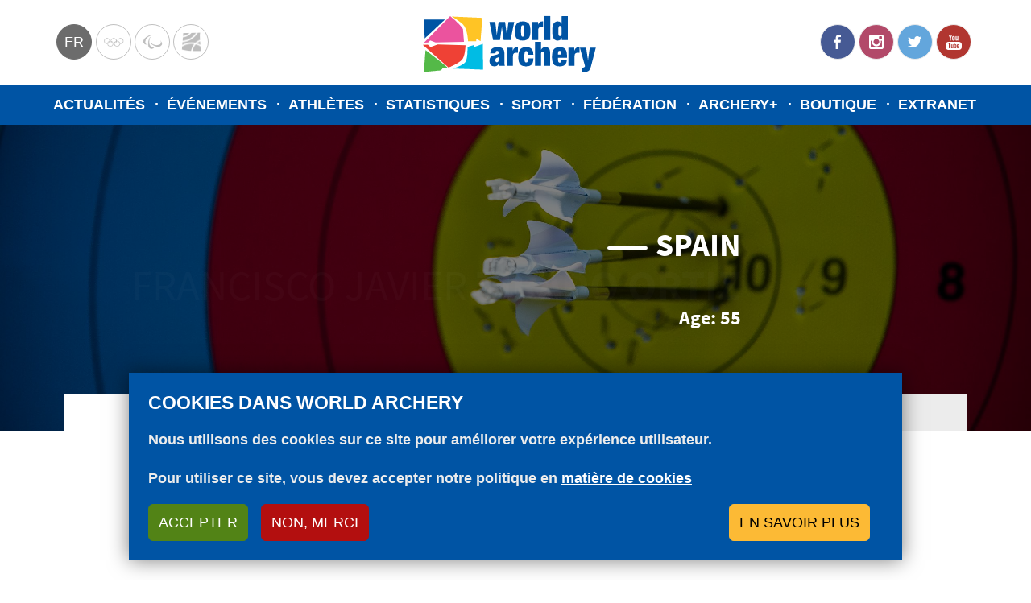

--- FILE ---
content_type: text/html; charset=UTF-8
request_url: https://www.worldarchery.sport/fr/athlete/46759
body_size: 9000
content:
<!DOCTYPE html><html lang="fr" dir="ltr" prefix="og: https://ogp.me/ns#"><head><meta charset="utf-8"><noscript><style>form.antibot * :not(.antibot-message) { display: none !important; }</style></noscript><meta name="description" content="Francisco Javier Tirado Ortiz’s official World Archery biography, including results, medal list, news, photos, videos and more"><link rel="canonical" href="https://www.worldarchery.sport/fr/athlete/46759"><meta property="og:site_name" content="World Archery"><meta property="og:type" content="Person"><meta property="og:url" content="https://www.worldarchery.sport/fr/athlete/46759"><meta property="og:title" content="Francisco Javier Tirado Ortiz"><meta property="og:description" content="Francisco Javier Tirado Ortiz’s official World Archery biography, including results, medal list, news, photos, videos and more"><meta property="fb:pages" content="182318993402"><meta name="twitter:card" content="summary"><meta name="twitter:title" content="Francisco Javier Tirado Ortiz"><meta name="twitter:description" content="Francisco Javier Tirado Ortiz’s official World Archery biography, including results, medal list, news, photos, videos and more"><meta name="Generator" content="Drupal 10 (https://www.drupal.org)"><meta name="MobileOptimized" content="width"><meta name="HandheldFriendly" content="true"><meta name="viewport" content="width=device-width, initial-scale=1.0"><script type="application/ld+json">{"@context": "https://schema.org","@graph": [{"@type": "Person","name": "Francisco Javier Tirado Ortiz","givenName": "Francisco Javier","familyName": "Tirado Ortiz","gender": "M"}]
}</script><script src="/themes/custom/wa_radix/src/js/common-code.js" type="text/javascript" id="commoncode"></script><link rel="alternate" hreflang="en" href="https://www.worldarchery.sport/athlete/46759"><link rel="alternate" hreflang="fr" href="https://www.worldarchery.sport/fr/athlete/46759"><link rel="icon" href="/themes/custom/wa_radix/favicon.ico" type="image/vnd.microsoft.icon"><link rel="alternate" hreflang="und" href="https://www.worldarchery.sport/fr/athlete/46759"><script src="/sites/default/files/eu_cookie_compliance/eu_cookie_compliance.script.js?t95pr8" defer></script><script>window.a2a_config=window.a2a_config||{};a2a_config.callbacks=[];a2a_config.overlays=[];a2a_config.templates={};a2a_config.no_3p = 1;</script><title>Francisco Javier Tirado Ortiz | World Archery</title><link rel="stylesheet" media="all" href="/sites/default/files/css/css_PsseiYv8BlVwY5ewKSADU1RLhsNWd5PjDorg9HWgqTI.css?delta=0&amp;language=fr&amp;theme=wa_radix&amp;include=eJyFjVEKgzAQRC8UkiPJxKwmNWbDboJ6-1qw6EehX_PeMDAIoTHK4XCBnYRLM3hhHzIjkLgH2xaFvScx1IeReUl0xlpzQhnJ_SoHDyFDe8upLC5Ir8j2UjOdX9hIeSX3YLuR_6j-HViNaTUVgllQo34P7sb2UrvPSSMFo4c2Wp2HktkwCELaXeaZ9VZtR6Y3u1Bumg"><link rel="stylesheet" media="all" href="/sites/default/files/css/css_uP-Rzd2i_P7YktGO9UPv51W-GT-Pc50LGF23HsLH-o8.css?delta=1&amp;language=fr&amp;theme=wa_radix&amp;include=eJyFjVEKgzAQRC8UkiPJxKwmNWbDboJ6-1qw6EehX_PeMDAIoTHK4XCBnYRLM3hhHzIjkLgH2xaFvScx1IeReUl0xlpzQhnJ_SoHDyFDe8upLC5Ir8j2UjOdX9hIeSX3YLuR_6j-HViNaTUVgllQo34P7sb2UrvPSSMFo4c2Wp2HktkwCELaXeaZ9VZtR6Y3u1Bumg"><script type="application/json" data-drupal-selector="drupal-settings-json">{"path":{"baseUrl":"\/","pathPrefix":"fr\/","currentPath":"athlete\/46759","currentPathIsAdmin":false,"isFront":false,"currentLanguage":"fr","themeUrl":"themes\/custom\/wa_radix"},"pluralDelimiter":"\u0003","suppressDeprecationErrors":true,"ajaxPageState":{"libraries":"[base64]","theme":"wa_radix","theme_token":null},"ajaxTrustedUrl":[],"gtag":{"tagId":"","consentMode":false,"otherIds":[],"events":[],"additionalConfigInfo":[]},"gtm":{"tagId":null,"settings":{"data_layer":"dataLayer","include_classes":false,"allowlist_classes":"","blocklist_classes":"","include_environment":false,"environment_id":"","environment_token":""},"tagIds":["GTM-NM57N2T"]},"ajaxLoader":{"markup":"\u003Cdiv class=\u0022ajax-throbber sk-bounce\u0022\u003E\n              \u003Cdiv class=\u0022sk-bounce-dot\u0022\u003E\u003C\/div\u003E\n              \u003Cdiv class=\u0022sk-bounce-dot\u0022\u003E\u003C\/div\u003E\n            \u003C\/div\u003E","hideAjaxMessage":true,"alwaysFullscreen":true,"throbberPosition":"body"},"dataLayer":{"defaultLang":"en","languages":{"en":{"id":"en","name":"Anglais","direction":"ltr","weight":-10},"fr":{"id":"fr","name":"French","direction":"ltr","weight":-9}}},"data":{"extlink":{"extTarget":true,"extTargetAppendNewWindowDisplay":true,"extTargetAppendNewWindowLabel":"(opens in a new window)","extTargetNoOverride":false,"extNofollow":true,"extTitleNoOverride":false,"extNoreferrer":true,"extFollowNoOverride":false,"extClass":"0","extLabel":"(link is external)","extImgClass":false,"extSubdomains":true,"extExclude":"","extInclude":"","extCssExclude":"","extCssInclude":"","extCssExplicit":"","extAlert":false,"extAlertText":"This link will take you to an external web site. We are not responsible for their content.","extHideIcons":false,"mailtoClass":"0","telClass":"0","mailtoLabel":"(link sends email)","telLabel":"(link is a phone number)","extUseFontAwesome":false,"extIconPlacement":"before","extPreventOrphan":false,"extFaLinkClasses":"fa fa-external-link","extFaMailtoClasses":"fa fa-envelope-o","extAdditionalLinkClasses":"","extAdditionalMailtoClasses":"","extAdditionalTelClasses":"","extFaTelClasses":"fa fa-phone","allowedDomains":[],"extExcludeNoreferrer":""}},"eu_cookie_compliance":{"cookie_policy_version":"1.0.0","popup_enabled":true,"popup_agreed_enabled":false,"popup_hide_agreed":false,"popup_clicking_confirmation":false,"popup_scrolling_confirmation":false,"popup_html_info":"\u003Cdiv class=\u0022eu-cookie-compliance-banner eu-cookie-compliance-banner-info eu-cookie-compliance-banner--categories\u0022\u003E\n  \u003Cdiv class=\u0022eu-cookie-compliance-content\u0022\u003E\n    \u003Cdiv id=\u0022popup-text\u0022 class=\u0022eu-cookie-compliance-message\u0022\u003E\n      \u003Ch2\u003ECookies dans World Archery\u003C\/h2\u003E\n\u003Cp\u003ENous utilisons des cookies sur ce site pour am\u00e9liorer votre exp\u00e9rience utilisateur.\u003C\/p\u003E\n\u003Cp\u003EPour utiliser ce site, vous devez accepter notre politique en \u003Ca class=\u0022text-white\u0022 href=\u0022\/fr\/node\/201742\u0022\u003Emati\u00e8re de cookies\u003C\/a\u003E\u003C\/p\u003E\n\n      \u003Cdiv class=\u0022eu-cookie-compliance-buttons eu-cookie-compliance-buttons--top\u0022\u003E\n        \u003Cbutton type=\u0022button\u0022 class=\u0022btn btn-success agree-button eu-cookie-compliance-default-button\u0022\u003EAccepter\u003C\/button\u003E\n                  \u003Cbutton type=\u0022button\u0022 class=\u0022btn btn-danger decline-button eu-cookie-withdraw-button\u0022\u003ENon, merci\u003C\/button\u003E\n                                  \u003Cbutton type=\u0022button\u0022 class=\u0022btn btn-warning eu-cookie-compliance-more-button\u0022\u003EEn savoir plus\u003C\/button\u003E\n              \u003C\/div\u003E\n\n    \u003C\/div\u003E\n\n          \u003Cdiv id=\u0022eu-cookie-compliance-categories\u0022 class=\u0022eu-cookie-compliance-categories\u0022\u003E\n                  \u003Cdiv class=\u0022eu-cookie-compliance-category\u0022\u003E\n            \u003Cdiv class=\u0022custom-control custom-checkbox\u0022\u003E\n              \u003Cinput type=\u0022checkbox\u0022 class=\u0022custom-control-input\u0022 name=\u0022cookie-categories\u0022 id=\u0022cookie-category-essential\u0022\n                     value=\u0022essential\u0022\n                 checked                  disabled  \u003E\n              \u003Clabel class=\u0022custom-control-label\u0022 for=\u0022cookie-category-essential\u0022\u003EEssentiel\u003C\/label\u003E\n            \u003C\/div\u003E\n                          \u003Cdiv class=\u0022eu-cookie-compliance-category-description\u0022\u003ECes cookies sont essentiels pour que vous puissiez utiliser ce site Web, y acc\u00e9der avec un utilisateur ou enregistrer vos pr\u00e9f\u00e9rences (y compris vos pr\u00e9f\u00e9rences en mati\u00e8re de cookies). Ils sont anonymes et conformes au RGPD.\u003C\/div\u003E\n                      \u003C\/div\u003E\n                  \u003Cdiv class=\u0022eu-cookie-compliance-category\u0022\u003E\n            \u003Cdiv class=\u0022custom-control custom-checkbox\u0022\u003E\n              \u003Cinput type=\u0022checkbox\u0022 class=\u0022custom-control-input\u0022 name=\u0022cookie-categories\u0022 id=\u0022cookie-category-analytics\u0022\n                     value=\u0022analytics\u0022\n                                 \u003E\n              \u003Clabel class=\u0022custom-control-label\u0022 for=\u0022cookie-category-analytics\u0022\u003EAnalytique\u003C\/label\u003E\n            \u003C\/div\u003E\n                          \u003Cdiv class=\u0022eu-cookie-compliance-category-description\u0022\u003ECes cookies nous permettent de comptabiliser le trafic et les visites sur le site, ainsi que de mesurer ses performances. Ils nous aident \u00e0 savoir quelles pages ont le plus de trafic et d\u0026#039;o\u00f9 elles viennent. Toutes les informations que ces cookies collectent sont ajout\u00e9es et anonymis\u00e9es.\u003C\/div\u003E\n                      \u003C\/div\u003E\n                          \u003Cdiv class=\u0022eu-cookie-compliance-categories-buttons\u0022\u003E\n            \u003Cbutton type=\u0022button\u0022\n                    class=\u0022btn btn-success eu-cookie-compliance-save-preferences-button\u0022\u003ESauvegarder mes pr\u00e9f\u00e9rences\u003C\/button\u003E\n          \u003C\/div\u003E\n              \u003C\/div\u003E\n      \u003C\/div\u003E\n\u003C\/div\u003E","use_mobile_message":false,"mobile_popup_html_info":"\u003Cdiv class=\u0022eu-cookie-compliance-banner eu-cookie-compliance-banner-info eu-cookie-compliance-banner--categories\u0022\u003E\n  \u003Cdiv class=\u0022eu-cookie-compliance-content\u0022\u003E\n    \u003Cdiv id=\u0022popup-text\u0022 class=\u0022eu-cookie-compliance-message\u0022\u003E\n      \n      \u003Cdiv class=\u0022eu-cookie-compliance-buttons eu-cookie-compliance-buttons--top\u0022\u003E\n        \u003Cbutton type=\u0022button\u0022 class=\u0022btn btn-success agree-button eu-cookie-compliance-default-button\u0022\u003EAccepter\u003C\/button\u003E\n                  \u003Cbutton type=\u0022button\u0022 class=\u0022btn btn-danger decline-button eu-cookie-withdraw-button\u0022\u003ENon, merci\u003C\/button\u003E\n                                  \u003Cbutton type=\u0022button\u0022 class=\u0022btn btn-warning eu-cookie-compliance-more-button\u0022\u003EEn savoir plus\u003C\/button\u003E\n              \u003C\/div\u003E\n\n    \u003C\/div\u003E\n\n          \u003Cdiv id=\u0022eu-cookie-compliance-categories\u0022 class=\u0022eu-cookie-compliance-categories\u0022\u003E\n                  \u003Cdiv class=\u0022eu-cookie-compliance-category\u0022\u003E\n            \u003Cdiv class=\u0022custom-control custom-checkbox\u0022\u003E\n              \u003Cinput type=\u0022checkbox\u0022 class=\u0022custom-control-input\u0022 name=\u0022cookie-categories\u0022 id=\u0022cookie-category-essential\u0022\n                     value=\u0022essential\u0022\n                 checked                  disabled  \u003E\n              \u003Clabel class=\u0022custom-control-label\u0022 for=\u0022cookie-category-essential\u0022\u003EEssentiel\u003C\/label\u003E\n            \u003C\/div\u003E\n                          \u003Cdiv class=\u0022eu-cookie-compliance-category-description\u0022\u003ECes cookies sont essentiels pour que vous puissiez utiliser ce site Web, y acc\u00e9der avec un utilisateur ou enregistrer vos pr\u00e9f\u00e9rences (y compris vos pr\u00e9f\u00e9rences en mati\u00e8re de cookies). Ils sont anonymes et conformes au RGPD.\u003C\/div\u003E\n                      \u003C\/div\u003E\n                  \u003Cdiv class=\u0022eu-cookie-compliance-category\u0022\u003E\n            \u003Cdiv class=\u0022custom-control custom-checkbox\u0022\u003E\n              \u003Cinput type=\u0022checkbox\u0022 class=\u0022custom-control-input\u0022 name=\u0022cookie-categories\u0022 id=\u0022cookie-category-analytics\u0022\n                     value=\u0022analytics\u0022\n                                 \u003E\n              \u003Clabel class=\u0022custom-control-label\u0022 for=\u0022cookie-category-analytics\u0022\u003EAnalytique\u003C\/label\u003E\n            \u003C\/div\u003E\n                          \u003Cdiv class=\u0022eu-cookie-compliance-category-description\u0022\u003ECes cookies nous permettent de comptabiliser le trafic et les visites sur le site, ainsi que de mesurer ses performances. Ils nous aident \u00e0 savoir quelles pages ont le plus de trafic et d\u0026#039;o\u00f9 elles viennent. Toutes les informations que ces cookies collectent sont ajout\u00e9es et anonymis\u00e9es.\u003C\/div\u003E\n                      \u003C\/div\u003E\n                          \u003Cdiv class=\u0022eu-cookie-compliance-categories-buttons\u0022\u003E\n            \u003Cbutton type=\u0022button\u0022\n                    class=\u0022btn btn-success eu-cookie-compliance-save-preferences-button\u0022\u003ESauvegarder mes pr\u00e9f\u00e9rences\u003C\/button\u003E\n          \u003C\/div\u003E\n              \u003C\/div\u003E\n      \u003C\/div\u003E\n\u003C\/div\u003E","mobile_breakpoint":768,"popup_html_agreed":false,"popup_use_bare_css":true,"popup_height":"auto","popup_width":"100%","popup_delay":1000,"popup_link":"\/node\/183","popup_link_new_window":true,"popup_position":false,"fixed_top_position":true,"popup_language":"fr","store_consent":false,"better_support_for_screen_readers":false,"cookie_name":"","reload_page":false,"domain":"","domain_all_sites":false,"popup_eu_only":false,"popup_eu_only_js":false,"cookie_lifetime":100,"cookie_session":0,"set_cookie_session_zero_on_disagree":0,"disagree_do_not_show_popup":false,"method":"categories","automatic_cookies_removal":true,"allowed_cookies":"","withdraw_markup":"\u003Cbutton type=\u0022button\u0022 class=\u0022eu-cookie-withdraw-tab\u0022\u003EParam\u00e8tres de confidentialit\u00e9\u003C\/button\u003E\n\u003Cdiv aria-labelledby=\u0022popup-text\u0022 class=\u0022eu-cookie-withdraw-banner\u0022\u003E\n  \u003Cdiv class=\u0022popup-content info eu-cookie-compliance-content\u0022\u003E\n    \u003Cdiv id=\u0022popup-text\u0022 class=\u0022eu-cookie-compliance-message\u0022 role=\u0022document\u0022\u003E\n      \u003Ch2\u003ENous utilisons des cookies sur ce site pour am\u00e9liorer votre exp\u00e9rience d\u0027utilisateur.\u003C\/h2\u003E\n\u003Cp\u003EVous avez consenti \u00e0 l\u0027ajout de cookies.\u003C\/p\u003E\n\n    \u003C\/div\u003E\n    \u003Cdiv id=\u0022popup-buttons\u0022 class=\u0022eu-cookie-compliance-buttons\u0022\u003E\n      \u003Cbutton type=\u0022button\u0022 class=\u0022eu-cookie-withdraw-button \u0022\u003ENon, merci\u003C\/button\u003E\n    \u003C\/div\u003E\n  \u003C\/div\u003E\n\u003C\/div\u003E","withdraw_enabled":false,"reload_options":0,"reload_routes_list":"","withdraw_button_on_info_popup":false,"cookie_categories":["essential","analytics"],"cookie_categories_details":{"essential":{"uuid":"d0d815d8-cdfa-4433-88eb-79b0b2a173e3","langcode":"en","status":true,"dependencies":[],"id":"essential","label":"Essentiel","description":"Ces cookies sont essentiels pour que vous puissiez utiliser ce site Web, y acc\u00e9der avec un utilisateur ou enregistrer vos pr\u00e9f\u00e9rences (y compris vos pr\u00e9f\u00e9rences en mati\u00e8re de cookies). Ils sont anonymes et conformes au RGPD.","checkbox_default_state":"required","weight":0},"analytics":{"uuid":"7e610415-2f2d-4913-b66e-3b0a908ecb49","langcode":"en","status":true,"dependencies":[],"id":"analytics","label":"Analytique","description":"Ces cookies nous permettent de comptabiliser le trafic et les visites sur le site, ainsi que de mesurer ses performances. Ils nous aident \u00e0 savoir quelles pages ont le plus de trafic et d\u0027o\u00f9 elles viennent. Toutes les informations que ces cookies collectent sont ajout\u00e9es et anonymis\u00e9es.","checkbox_default_state":"unchecked","weight":1}},"enable_save_preferences_button":true,"cookie_value_disagreed":"0","cookie_value_agreed_show_thank_you":"1","cookie_value_agreed":"2","containing_element":"body","settings_tab_enabled":false,"olivero_primary_button_classes":"","olivero_secondary_button_classes":"","close_button_action":"close_banner","open_by_default":true,"modules_allow_popup":true,"hide_the_banner":false,"geoip_match":true,"unverified_scripts":[]},"user":{"uid":0,"permissionsHash":"70943cd777a9cbc1318560dcd1e985c6931f058fdfd37295c1ca45f75917bada"}}</script><script src="/sites/default/files/js/js_a9twaG-Blog7uMvqzArn7YszAo-3aZiK-BXahwZbP3A.js?scope=header&amp;delta=0&amp;language=fr&amp;theme=wa_radix&amp;include=eJxtju0KwyAMRV9I9JHkWjPrmhqJdmvffhUK-2B_knPvIRDE2AXlcLjA3lRKN7hj9yyIpO6DbZ9VQiA1ER2M49SBZjyyaDO0-UlkyXSutXJGmcj9K32AkqG9cy6Li7pVsL2iSSKJyXckl87xm-1457tczRMeJW0MdW_0qHWYCkVS1LkNeV0ituEUMe-u9YPpBbnCaG0"></script><script src="/modules/contrib/google_tag/js/gtag.js?t95pr8"></script><script src="/modules/contrib/google_tag/js/gtm.js?t95pr8"></script><script src="https://www.googletagservices.com/tag/js/gpt.js" async></script></head><body> <noscript><iframe src="https://www.googletagmanager.com/ns.html?id=GTM-NM57N2T"
height="0" width="0" style="display:none;visibility:hidden"></iframe></noscript><div class="dialog-off-canvas-main-canvas" data-off-canvas-main-canvas> <header class="navbar" id="header"><div class="header__content"><div class="header__left"><div class="language-switcher-language-url block block--languageswitcher" role="navigation"><div class="dropdown"> <button class="dropdown-toggle btn btn-link p-0" type="button" id="language-dropdown" data-bs-toggle="dropdown" aria-haspopup="true" aria-expanded="false">fr</button><div class="dropdown-menu" aria-labelledby="language-dropdown"><a href="/athlete/46759" class="language-link dropdown-item" hreflang="en" data-drupal-link-system-path="athlete/46759">en</a><a href="/fr/athlete/46759" class="language-link dropdown-item is-active" hreflang="fr" data-drupal-link-system-path="athlete/46759" aria-current="page">fr</a></div></div></div><div class="block block--partnership block--system-menu"><ul class="menu"><li class="menu-item"> <a href="https://www.olympic.org/">Olympics</a></li><li class="menu-item"> <a href="https://www.paralympic.org/">Paralympic</a></li><li class="menu-item"> <a href="http://worldarcherycentre.org/">WorldArchery Centre</a></li></ul></div></div><div class="header__middle"><div class="block block--sitebranding"> <a href="#main-content" class="skip-link"> Aller au contenu principal </a> <a href="/fr" title="Accueil" rel="home" class="navbar-brand"> <svg xmlns="http://www.w3.org/2000/svg" xmlns:xlink="http://www.w3.org/1999/xlink" style="isolation:isolate" viewBox="0 0 530 195" role="img" aria-label="World Archery logo"> <g> <path d=" M 31.39 93.6 L 19.51 94.13 L 94.29 18.43 C 94.29 18.43 125.14 43.43 130.92 55.35 C 130.92 55.35 133.92 91.65 133.92 91.65 L 52.41 93.53 L 36.91 87.65 L 31.39 93.6 Z " fill="rgb(235,83,158)"/> <path d=" M 58.59 99.13 L 138.18 101.52 C 138.18 101.52 137.47 125.42 131.03 138.26 C 124.59 151.1 89.84 165.13 89.84 165.13 L 15.91 100.55 L 30.22 99.55 L 37.97 106.41 L 58.59 99.13 Z " fill="rgb(239,65,53)"/> <path d=" M 98.54 19.49 L 186.2 23.39 L 181.1 89.99 L 169.22 82.55 L 168.85 90.1 L 145.38 89.87 C 145.38 89.87 144.11 63.31 135.89 48.87 C 128.39 35.66 98.54 19.49 98.54 19.49 Z " fill="rgb(255,196,37)"/> <path d=" M 143.67 106.31 L 162.32 100.86 L 162.58 106.71 L 187.74 97.66 L 188.32 170.97 L 102.06 167.69 C 102.06 167.69 134.06 159.03 139.44 146.24 C 144.82 133.45 143.67 106.31 143.67 106.31 Z " fill="rgb(0,188,228)"/> <path d=" M 20.47 27.92 L 79.26 28.12 L 21.09 82.32 L 20.47 27.92 L 20.47 27.92 Z " fill="rgb(0,84,164)"/> <path d=" M 23.64 115.13 L 18.91 177.73 L 67.64 173.13 L 72.25 167.58 C 72.25 167.58 83.75 166.24 86.16 165.3 C 88.57 164.36 23.64 115.13 23.64 115.13 Z " fill="rgb(84,185,72)"/> <path d=" M 206.48 34.78 L 223.21 34.78 L 227.54 72.2 L 227.73 72.2 L 232.83 34.78 L 251.3 34.78 L 256.4 72.2 L 256.59 72.2 L 260.91 34.78 L 277.65 34.78 L 267.07 86.78 L 247.45 86.78 L 242.16 49.94 L 241.97 49.94 L 236.68 86.78 L 217.06 86.78 L 206.48 34.78 Z " fill="rgb(0,84,164)"/> <path d=" M 301.7 88.13 C 281.4 88.13 279.58 75.72 279.58 60.72 C 279.58 47.06 282.18 33.4 301.7 33.4 C 322 33.4 323.82 45.81 323.82 60.82 C 323.83 74.51 321.23 88.13 301.7 88.13 Z M 301.7 76.97 C 305.64 76.97 306.51 73.89 306.51 60.81 C 306.51 47.73 305.64 44.55 301.7 44.55 C 297.76 44.55 296.91 47.67 296.91 60.85 C 296.91 74.03 297.86 77.01 301.7 77.01 L 301.7 76.97 Z " fill="rgb(0,84,164)"/> <path d=" M 328.73 34.78 L 345.47 34.78 L 345.47 43.05 L 345.66 43.05 C 347.58 36.8 352.2 33.43 357.3 33.43 L 360.09 33.43 L 360.09 49.59 C 358.663 49.32 357.213 49.19 355.76 49.2 C 349.6 49.2 346.04 51.61 346.04 58.44 L 346.04 86.82 L 328.73 86.82 L 328.73 34.78 Z " fill="rgb(0,84,164)"/> <path d=" M 363.36 18.13 L 380.68 18.13 L 380.68 86.81 L 363.36 86.81 L 363.36 18.13 Z " fill="rgb(0,84,164)"/> <path d=" M 413.38 18.13 L 430.7 18.13 L 430.7 86.81 L 413.91 86.81 L 413.91 79.69 L 413.72 79.69 C 411.6 85.46 408.05 88.16 401.89 88.16 C 390.25 88.16 386.3 78.92 386.3 59.69 C 386.3 40.07 392.65 33.43 402.3 33.43 C 407.21 33.43 411.44 35.35 413.17 40.65 L 413.36 40.65 L 413.38 18.13 Z M 408.57 75.27 C 412.51 75.27 413.38 72 413.38 60.84 C 413.38 49.68 412.51 46.31 408.57 46.31 C 404.63 46.31 403.66 49.58 403.66 60.84 C 403.66 72.1 404.53 75.28 408.57 75.28 L 408.57 75.27 Z " fill="rgb(0,84,164)"/> <path d=" M 234.13 160.24 C 233.612 158.317 233.257 156.353 233.07 154.37 L 232.91 154.37 C 230.99 158.99 226.37 161.58 221.17 161.58 C 210.78 161.58 206.73 155.23 206.73 146.29 C 206.73 136.67 210.1 132.15 221.17 129.55 L 228 127.91 C 231.75 127.04 233.1 125.41 233.1 122.23 C 233.1 119.05 231.66 117.42 228.68 117.42 C 225.41 117.42 223.87 118.86 223.78 124.35 L 208.78 124.35 C 208.78 109.44 220.78 106.84 228.7 106.84 C 240.82 106.84 249.28 110.01 249.28 123.58 L 249.28 148.98 C 249.28 153.79 249.47 157.54 250.92 160.23 L 234.13 160.24 Z M 233.07 141.39 L 233.07 135.13 L 232.91 135.13 C 231.91 136.48 229.54 136.38 227.04 137.54 C 224.35 138.79 223.48 140.81 223.48 144.27 C 223.48 147.73 225.12 149.94 227.71 149.94 C 231.53 149.95 233.08 147.06 233.08 141.39 L 233.07 141.39 Z " fill="rgb(0,84,164)"/> <path d=" M 256.45 108.2 L 273.19 108.2 L 273.19 116.47 L 273.38 116.47 C 275.3 110.22 279.92 106.85 285.02 106.85 L 287.81 106.85 L 287.81 123.01 C 286.383 122.74 284.933 122.61 283.48 122.62 C 277.32 122.62 273.76 125.03 273.76 131.86 L 273.76 160.23 L 256.45 160.23 L 256.45 108.2 Z " fill="rgb(0,84,164)"/> <path d=" M 316.66 128.59 C 316.66 124.36 316.27 121.86 315.51 120.22 C 314.847 118.721 313.288 117.826 311.66 118.01 C 307.71 118.01 306.56 121.47 306.56 134.27 C 306.56 147.07 307.71 150.43 311.66 150.43 C 314.83 150.43 316.66 148.43 316.66 141.87 L 316.66 138.51 L 332.24 138.51 C 332.24 146.69 330.99 152.36 327.62 156.11 C 324.25 159.86 318.87 161.59 311.62 161.59 C 298.35 161.59 289.21 157.59 289.21 135.14 C 289.21 110.52 299.5 106.86 312.49 106.86 C 327.88 106.86 332.21 115.61 332.21 128.6 L 316.66 128.59 Z " fill="rgb(0,84,164)"/> <path d=" M 337.05 91.56 L 354.37 91.56 L 354.37 113.97 L 354.56 113.97 C 356.84 109.469 361.517 106.694 366.56 106.85 C 373.68 106.85 380.12 110.12 380.12 120.99 L 380.12 160.24 L 362.83 160.24 L 362.83 125.9 C 362.83 121.57 361.68 119.74 358.6 119.74 C 355.52 119.74 354.37 121.57 354.37 125.9 L 354.37 160.24 L 337.05 160.24 L 337.05 91.56 Z " fill="rgb(0,84,164)"/> <path d=" M 402.85 137.13 L 402.85 143.96 C 402.85 149.54 405.16 150.96 407.57 150.96 C 410.65 150.96 412.47 149.04 412.47 141.96 L 428.06 141.96 C 427.87 154.56 422 161.58 407.67 161.58 C 390.94 161.58 385.55 154.08 385.55 134.26 C 385.55 114.44 392.09 106.85 407.67 106.85 C 421.52 106.85 428.54 113.01 428.54 131.85 L 428.54 137.13 L 402.85 137.13 Z M 412.37 125.39 C 412.37 119.91 411.21 117.39 407.56 117.39 C 403.91 117.39 402.84 119.89 402.84 125.39 L 402.84 127.7 L 412.36 127.7 L 412.37 125.39 Z " fill="rgb(0,84,164)"/> <path d=" M 432.86 108.2 L 449.6 108.2 L 449.6 116.47 L 449.79 116.47 C 451.71 110.22 456.33 106.85 461.43 106.85 L 464.22 106.85 L 464.22 123.01 C 462.793 122.74 461.343 122.61 459.89 122.62 C 453.73 122.62 450.18 125.03 450.18 131.86 L 450.18 160.23 L 432.86 160.23 L 432.86 108.2 Z " fill="rgb(0,84,164)"/> <path d=" M 470.25 164.67 C 471.515 164.943 472.806 165.073 474.1 165.06 C 478.43 165.06 479.87 162.17 479.87 161.11 C 479.746 159.804 479.488 158.514 479.1 157.26 L 465.35 108.2 L 483.24 108.2 L 488.53 143.31 L 488.72 143.31 L 493.72 108.2 L 511.03 108.2 L 497.03 161.97 C 493.95 173.9 489.24 177.17 479.91 177.17 C 476.25 177.17 473.08 177.07 470.19 176.78 L 470.25 164.67 Z " fill="rgb(0,84,164)"/> </g></svg> <img src="/themes/custom/wa_radix/images/logo-small.svg" alt="World Archery" class="logo-mobile" width="287" height="45"> </a></div></div><div class="header__right"><div class="block block--social block--system-menu"><ul class="menu"><li class="menu-item"> <a href="https://www.facebook.com/WorldArchery/">Facebook</a></li><li class="menu-item"> <a href="https://www.instagram.com/worldarchery/">Instagram</a></li><li class="menu-item"> <a href="https://twitter.com/worldarchery">Twitter</a></li><li class="menu-item"> <a href="https://www.youtube.com/channel/UCb467UvO4jRgKxWX1oqtkzA">YouTube</a></li></ul></div> <button class="navbar-toggler" type="button" aria-label="Toggle navigation"> <svg version="1.1" xmlns="http://www.w3.org/2000/svg" width="24" height="24" viewBox="0 0 24 24" role="img" aria-label="Menu"><path d="M3 6h18v2.016h-18v-2.016zM3 12.984v-1.969h18v1.969h-18zM3 18v-2.016h18v2.016h-18z"></path></svg> </button></div></div><div class="header__mobile"><div class="mobile-overlay"></div><div class="header__mobile__content"><div class="block block--mainnavigation-2 block--system-menu"><ul class="nav navbar-nav"><li class="nav-item"> <a href="/fr/actualites" class="show-mobile nav-link" data-drupal-link-system-path="node/2">Actualités</a></li><li class="nav-item"> <a href="/fr/events/results" class="show-mobile nav-link" data-drupal-link-system-path="node/3">Événements</a></li><li class="nav-item"> <a href="/fr/athletes" class="nav-link" data-drupal-link-system-path="node/6">Athlètes</a></li><li class="nav-item"> <a href="/fr/ranking/classement-mondial" class="nav-link" data-drupal-link-system-path="node/200086">Statistiques</a></li><li class="nav-item"> <a href="/fr/sport" class="nav-link" data-drupal-link-system-path="node/13">Sport</a></li><li class="nav-item"> <a href="/fr/federation" class="nav-link" data-drupal-link-system-path="node/14">Fédération</a></li><li class="nav-item"> <a href="http://www.archery.tv/" class="show-mobile nav-link">Archery+</a></li><li class="nav-item"> <a href="https://shop.worldarchery.org/" class="nav-link">Boutique</a></li><li class="nav-item"> <a href="https://extranet.worldarchery.org/" class="nav-link">Extranet</a></li></ul></div><div class="block block--partnership-2 block--system-menu"><ul class="menu"><li class="menu-item"> <a href="https://www.olympic.org/">Olympics</a></li><li class="menu-item"> <a href="https://www.paralympic.org/">Paralympic</a></li><li class="menu-item"> <a href="http://worldarcherycentre.org/">WorldArchery Centre</a></li></ul></div><div class="block block--social-2 block--system-menu"><ul class="menu"><li class="menu-item"> <a href="https://www.facebook.com/WorldArchery/">Facebook</a></li><li class="menu-item"> <a href="https://www.instagram.com/worldarchery/">Instagram</a></li><li class="menu-item"> <a href="https://twitter.com/worldarchery">Twitter</a></li><li class="menu-item"> <a href="https://www.youtube.com/channel/UCb467UvO4jRgKxWX1oqtkzA">YouTube</a></li></ul></div></div></div> </header><div class="header__main-navigation"><div class="block block--wa-radix-main-menu block--system-menu"><ul class="nav navbar-nav"><li class="nav-item"> <a href="/fr/actualites" class="show-mobile nav-link" data-drupal-link-system-path="node/2">Actualités</a></li><li class="nav-item"> <a href="/fr/events/results" class="show-mobile nav-link" data-drupal-link-system-path="node/3">Événements</a></li><li class="nav-item"> <a href="/fr/athletes" class="nav-link" data-drupal-link-system-path="node/6">Athlètes</a></li><li class="nav-item"> <a href="/fr/ranking/classement-mondial" class="nav-link" data-drupal-link-system-path="node/200086">Statistiques</a></li><li class="nav-item"> <a href="/fr/sport" class="nav-link" data-drupal-link-system-path="node/13">Sport</a></li><li class="nav-item"> <a href="/fr/federation" class="nav-link" data-drupal-link-system-path="node/14">Fédération</a></li><li class="nav-item"> <a href="http://www.archery.tv/" class="show-mobile nav-link">Archery+</a></li><li class="nav-item"> <a href="https://shop.worldarchery.org/" class="nav-link">Boutique</a></li><li class="nav-item"> <a href="https://extranet.worldarchery.org/" class="nav-link">Extranet</a></li></ul></div></div> <main> <a id="main-content" tabindex="-1"></a><div data-drupal-messages-fallback class="hidden"></div><div ><base href="/fr"><app-root><div class="loading"></div></app-root><noscript>Please enable JavaScript to continue using this application.</noscript><script async src="//pagead2.googlesyndication.com/pagead/js/adsbygoogle.js"></script><script type="module" src="https://unpkg.com/@webcomponents/webcomponentsjs@2.2.7/webcomponents-bundle.js"></script><script type="module" src="/modules/custom/wa_paragraphs/wa-components-paragraphs/dist/wa-components-paragraphs/wa-components-paragraphs.esm.js"></script><script src="/modules/custom/wa_angular/app/runtime-es2015.a82282f94088dad5e075.js" type="module"></script><script src="/modules/custom/wa_angular/app/runtime-es5.a82282f94088dad5e075.js" nomodule defer></script><script src="/modules/custom/wa_angular/app/polyfills-es5.c4f95cf97003266be8ab.js" nomodule defer></script><script src="/modules/custom/wa_angular/app/polyfills-es2015.07894d2cb0f2c9c01ada.js" type="module"></script><script src="/modules/custom/wa_angular/app/styles-es2015.3acfa95b6d657b431e78.js" type="module"></script><script src="/modules/custom/wa_angular/app/styles-es5.3acfa95b6d657b431e78.js" nomodule defer></script><script src="/modules/custom/wa_angular/app/scripts.b50bc8e4236c92eda5ca.js" defer></script><script src="/modules/custom/wa_angular/app/vendor-es2015.f045a6c94cd61ba4ed37.js" type="module"></script><script src="/modules/custom/wa_angular/app/vendor-es5.f045a6c94cd61ba4ed37.js" nomodule defer></script><script src="/modules/custom/wa_angular/app/main-es2015.e9aacd16de7e0a083cbd.js" type="module"></script><script src="/modules/custom/wa_angular/app/main-es5.e9aacd16de7e0a083cbd.js" nomodule defer></script></div> </main> <footer id="footer"><div class="footer_top"><div class="d-flex flex-column flex-md-row justify-content-md-between align-items-center text-center"> <a class="mb-2 mb-md-0 logos-wa" href=""><svg xmlns="http://www.w3.org/2000/svg" xmlns:xlink="http://www.w3.org/1999/xlink" style="isolation:isolate" viewBox="0 0 530 195" role="img" aria-label="World Archery logo"> <g> <path d=" M 31.39 93.6 L 19.51 94.13 L 94.29 18.43 C 94.29 18.43 125.14 43.43 130.92 55.35 C 130.92 55.35 133.92 91.65 133.92 91.65 L 52.41 93.53 L 36.91 87.65 L 31.39 93.6 Z " fill="rgb(235,83,158)"/> <path d=" M 58.59 99.13 L 138.18 101.52 C 138.18 101.52 137.47 125.42 131.03 138.26 C 124.59 151.1 89.84 165.13 89.84 165.13 L 15.91 100.55 L 30.22 99.55 L 37.97 106.41 L 58.59 99.13 Z " fill="rgb(239,65,53)"/> <path d=" M 98.54 19.49 L 186.2 23.39 L 181.1 89.99 L 169.22 82.55 L 168.85 90.1 L 145.38 89.87 C 145.38 89.87 144.11 63.31 135.89 48.87 C 128.39 35.66 98.54 19.49 98.54 19.49 Z " fill="rgb(255,196,37)"/> <path d=" M 143.67 106.31 L 162.32 100.86 L 162.58 106.71 L 187.74 97.66 L 188.32 170.97 L 102.06 167.69 C 102.06 167.69 134.06 159.03 139.44 146.24 C 144.82 133.45 143.67 106.31 143.67 106.31 Z " fill="rgb(0,188,228)"/> <path d=" M 20.47 27.92 L 79.26 28.12 L 21.09 82.32 L 20.47 27.92 L 20.47 27.92 Z " fill="rgb(0,84,164)"/> <path d=" M 23.64 115.13 L 18.91 177.73 L 67.64 173.13 L 72.25 167.58 C 72.25 167.58 83.75 166.24 86.16 165.3 C 88.57 164.36 23.64 115.13 23.64 115.13 Z " fill="rgb(84,185,72)"/> <path d=" M 206.48 34.78 L 223.21 34.78 L 227.54 72.2 L 227.73 72.2 L 232.83 34.78 L 251.3 34.78 L 256.4 72.2 L 256.59 72.2 L 260.91 34.78 L 277.65 34.78 L 267.07 86.78 L 247.45 86.78 L 242.16 49.94 L 241.97 49.94 L 236.68 86.78 L 217.06 86.78 L 206.48 34.78 Z " fill="rgb(0,84,164)"/> <path d=" M 301.7 88.13 C 281.4 88.13 279.58 75.72 279.58 60.72 C 279.58 47.06 282.18 33.4 301.7 33.4 C 322 33.4 323.82 45.81 323.82 60.82 C 323.83 74.51 321.23 88.13 301.7 88.13 Z M 301.7 76.97 C 305.64 76.97 306.51 73.89 306.51 60.81 C 306.51 47.73 305.64 44.55 301.7 44.55 C 297.76 44.55 296.91 47.67 296.91 60.85 C 296.91 74.03 297.86 77.01 301.7 77.01 L 301.7 76.97 Z " fill="rgb(0,84,164)"/> <path d=" M 328.73 34.78 L 345.47 34.78 L 345.47 43.05 L 345.66 43.05 C 347.58 36.8 352.2 33.43 357.3 33.43 L 360.09 33.43 L 360.09 49.59 C 358.663 49.32 357.213 49.19 355.76 49.2 C 349.6 49.2 346.04 51.61 346.04 58.44 L 346.04 86.82 L 328.73 86.82 L 328.73 34.78 Z " fill="rgb(0,84,164)"/> <path d=" M 363.36 18.13 L 380.68 18.13 L 380.68 86.81 L 363.36 86.81 L 363.36 18.13 Z " fill="rgb(0,84,164)"/> <path d=" M 413.38 18.13 L 430.7 18.13 L 430.7 86.81 L 413.91 86.81 L 413.91 79.69 L 413.72 79.69 C 411.6 85.46 408.05 88.16 401.89 88.16 C 390.25 88.16 386.3 78.92 386.3 59.69 C 386.3 40.07 392.65 33.43 402.3 33.43 C 407.21 33.43 411.44 35.35 413.17 40.65 L 413.36 40.65 L 413.38 18.13 Z M 408.57 75.27 C 412.51 75.27 413.38 72 413.38 60.84 C 413.38 49.68 412.51 46.31 408.57 46.31 C 404.63 46.31 403.66 49.58 403.66 60.84 C 403.66 72.1 404.53 75.28 408.57 75.28 L 408.57 75.27 Z " fill="rgb(0,84,164)"/> <path d=" M 234.13 160.24 C 233.612 158.317 233.257 156.353 233.07 154.37 L 232.91 154.37 C 230.99 158.99 226.37 161.58 221.17 161.58 C 210.78 161.58 206.73 155.23 206.73 146.29 C 206.73 136.67 210.1 132.15 221.17 129.55 L 228 127.91 C 231.75 127.04 233.1 125.41 233.1 122.23 C 233.1 119.05 231.66 117.42 228.68 117.42 C 225.41 117.42 223.87 118.86 223.78 124.35 L 208.78 124.35 C 208.78 109.44 220.78 106.84 228.7 106.84 C 240.82 106.84 249.28 110.01 249.28 123.58 L 249.28 148.98 C 249.28 153.79 249.47 157.54 250.92 160.23 L 234.13 160.24 Z M 233.07 141.39 L 233.07 135.13 L 232.91 135.13 C 231.91 136.48 229.54 136.38 227.04 137.54 C 224.35 138.79 223.48 140.81 223.48 144.27 C 223.48 147.73 225.12 149.94 227.71 149.94 C 231.53 149.95 233.08 147.06 233.08 141.39 L 233.07 141.39 Z " fill="rgb(0,84,164)"/> <path d=" M 256.45 108.2 L 273.19 108.2 L 273.19 116.47 L 273.38 116.47 C 275.3 110.22 279.92 106.85 285.02 106.85 L 287.81 106.85 L 287.81 123.01 C 286.383 122.74 284.933 122.61 283.48 122.62 C 277.32 122.62 273.76 125.03 273.76 131.86 L 273.76 160.23 L 256.45 160.23 L 256.45 108.2 Z " fill="rgb(0,84,164)"/> <path d=" M 316.66 128.59 C 316.66 124.36 316.27 121.86 315.51 120.22 C 314.847 118.721 313.288 117.826 311.66 118.01 C 307.71 118.01 306.56 121.47 306.56 134.27 C 306.56 147.07 307.71 150.43 311.66 150.43 C 314.83 150.43 316.66 148.43 316.66 141.87 L 316.66 138.51 L 332.24 138.51 C 332.24 146.69 330.99 152.36 327.62 156.11 C 324.25 159.86 318.87 161.59 311.62 161.59 C 298.35 161.59 289.21 157.59 289.21 135.14 C 289.21 110.52 299.5 106.86 312.49 106.86 C 327.88 106.86 332.21 115.61 332.21 128.6 L 316.66 128.59 Z " fill="rgb(0,84,164)"/> <path d=" M 337.05 91.56 L 354.37 91.56 L 354.37 113.97 L 354.56 113.97 C 356.84 109.469 361.517 106.694 366.56 106.85 C 373.68 106.85 380.12 110.12 380.12 120.99 L 380.12 160.24 L 362.83 160.24 L 362.83 125.9 C 362.83 121.57 361.68 119.74 358.6 119.74 C 355.52 119.74 354.37 121.57 354.37 125.9 L 354.37 160.24 L 337.05 160.24 L 337.05 91.56 Z " fill="rgb(0,84,164)"/> <path d=" M 402.85 137.13 L 402.85 143.96 C 402.85 149.54 405.16 150.96 407.57 150.96 C 410.65 150.96 412.47 149.04 412.47 141.96 L 428.06 141.96 C 427.87 154.56 422 161.58 407.67 161.58 C 390.94 161.58 385.55 154.08 385.55 134.26 C 385.55 114.44 392.09 106.85 407.67 106.85 C 421.52 106.85 428.54 113.01 428.54 131.85 L 428.54 137.13 L 402.85 137.13 Z M 412.37 125.39 C 412.37 119.91 411.21 117.39 407.56 117.39 C 403.91 117.39 402.84 119.89 402.84 125.39 L 402.84 127.7 L 412.36 127.7 L 412.37 125.39 Z " fill="rgb(0,84,164)"/> <path d=" M 432.86 108.2 L 449.6 108.2 L 449.6 116.47 L 449.79 116.47 C 451.71 110.22 456.33 106.85 461.43 106.85 L 464.22 106.85 L 464.22 123.01 C 462.793 122.74 461.343 122.61 459.89 122.62 C 453.73 122.62 450.18 125.03 450.18 131.86 L 450.18 160.23 L 432.86 160.23 L 432.86 108.2 Z " fill="rgb(0,84,164)"/> <path d=" M 470.25 164.67 C 471.515 164.943 472.806 165.073 474.1 165.06 C 478.43 165.06 479.87 162.17 479.87 161.11 C 479.746 159.804 479.488 158.514 479.1 157.26 L 465.35 108.2 L 483.24 108.2 L 488.53 143.31 L 488.72 143.31 L 493.72 108.2 L 511.03 108.2 L 497.03 161.97 C 493.95 173.9 489.24 177.17 479.91 177.17 C 476.25 177.17 473.08 177.07 470.19 176.78 L 470.25 164.67 Z " fill="rgb(0,84,164)"/> </g></svg></a><div class="logos__field-paragraph"><div class="field__item"><div class="paragraph paragraph--type--logo paragraph--view-mode--default"><div class="logo__image"> <picture> <img loading="lazy" width="480" height="66" src="/sites/default/files/styles/large/public/2023-02/HYU_Logo_Horizontal_Blue_RGB_1.png?itok=bBi5YgkO" alt="HYUNDAI logo" class="img-fluid"> </picture></div><div class="logo__link"><a href="https://www.hyundai.com/worldwide/en/" rel="nofollow" target="_blank">Visit Hyundai webpage</a></div></div></div><div class="field__item"><div class="paragraph paragraph--type--logo paragraph--view-mode--default"><div class="logo__image"> <picture> <img loading="lazy" width="480" height="96" src="/sites/default/files/styles/large/public/2023-02/Errea_logo-orizzontale.png?itok=hvnThwpK" alt="Errea logo." class="img-fluid"> </picture></div><div class="logo__link"><a href="https://www.errea.com/" rel="nofollow" target="_blank">Visit Errea webpage</a></div></div></div><div class="field__item"><div class="paragraph paragraph--type--logo paragraph--view-mode--default"><div class="logo__image"> <picture> <img loading="lazy" width="480" height="129" src="/sites/default/files/styles/large/public/2023-02/sponsor_turkish_airlines_web_1500px_2021.png?itok=M_VBob6S" alt="Turkish Airlines logo" class="img-fluid"> </picture></div><div class="logo__link"><a href="https://www.turkishairlines.com/" rel="nofollow" target="_blank">Turkish Airlines</a></div></div></div><div class="field__item"><div class="paragraph paragraph--type--logo paragraph--view-mode--default"><div class="logo__image"> <picture> <img loading="lazy" width="480" height="92" src="/sites/default/files/styles/large/public/2025-04/HERBELIN_LOGO-SIGNATURE_bleu.png?itok=f7PqWwaG" alt="Logo of Herbelin." class="img-fluid"> </picture></div><div class="logo__link"><a href="https://herbelin.com" rel="nofollow" target="_blank">Herbelin website</a></div></div></div></div></div></div><div class="footer_middle"><div class="footer_middle__content"><div class="block block--footer block--system-menu"><ul class="menu"><li class="menu-item menu-item--expanded"> <a href="/fr/sport" data-drupal-link-system-path="node/13">Sport</a><ul class="menu"><li class="menu-item"> <a href="/fr/rulebook" data-drupal-link-system-path="node/15">Règlements officiels</a></li><li class="menu-item"> <a href="/fr/records-du-monde" data-drupal-link-system-path="node/10">Records du monde</a></li><li class="menu-item"> <a href="/fr/athletes" data-drupal-link-system-path="node/6">Profils d’athlètes</a></li><li class="menu-item"> <a href="/fr/sport/fair-play" data-drupal-link-system-path="node/19">Sport propre</a></li><li class="menu-item"> <a href="/fr/contact" data-drupal-link-system-path="node/37">Alertez-nous</a></li></ul></li><li class="menu-item menu-item--expanded"> <a href="/fr/events/calendar" data-drupal-link-system-path="node/4">Compétitions</a><ul class="menu"><li class="menu-item"> <a href="/fr/competition/24448" data-drupal-link-system-path="competition/24448">Championnats du Monde 2025</a></li><li class="menu-item"> <a href="/fr/competition/23176/paris-2024-olympic-games" data-drupal-link-system-path="competition/23176">Jeux Olympiques 2024</a></li><li class="menu-item"> <a href="/fr/competition/24347" data-drupal-link-system-path="competition/24347">Jeux Paralympiques 2024</a></li><li class="menu-item"> <a href="/fr/events/indoor/calendar" data-drupal-link-system-path="node/5">Indoor World Series</a></li><li class="menu-item"> <a href="/fr/about-us/corporate/event-hosting" data-drupal-link-system-path="node/178593">Organisation et candidatures</a></li></ul></li><li class="menu-item menu-item--expanded"> <a href="/latest-news?category=press_release" data-drupal-link-query="{&quot;category&quot;:&quot;press_release&quot;}">Médias</a><ul class="menu"><li class="menu-item"> <a href="/fr/actualites/dernieres" target="_blank" data-drupal-link-system-path="node/178491">Dernières actualités</a></li><li class="menu-item"> <a href="https://worldarchery.smugmug.com/">Photos</a></li><li class="menu-item"> <a href="http://www.archery.tv/">Chaîne YouTube</a></li><li class="menu-item"> <a href="https://www.facebook.com/WorldArchery">Facebook</a></li><li class="menu-item"> <a href="https://www.instagram.com/worldarchery">Instagram</a></li><li class="menu-item"> <a href="https://www.twitter.com/worldarchery">Twitter</a></li></ul></li><li class="menu-item menu-item--expanded"> <a href="/fr/federation" data-drupal-link-system-path="node/14">Fédération</a><ul class="menu"><li class="menu-item"> <a href="/fr/siege-social" data-drupal-link-system-path="node/178591">Gouvernance</a></li><li class="menu-item"> <a href="http://worldarcherycentre.org/">Excellence Centre</a></li><li class="menu-item"> <a href="/fr/sponsors" data-drupal-link-system-path="node/40">Sponsors</a></li></ul></li></ul></div></div></div><div class="footer_bottom"><div class="block block--subfooter block--system-menu"><ul class="menu"><li class="menu-item"> <a href="https://shop.worldarchery.org/">Boutique</a></li><li class="menu-item"> <a href="/fr/node/178503" data-drupal-link-system-path="node/178503">Conditions d&#039;utilisation</a></li><li class="menu-item"> <a href="/fr/contact" data-drupal-link-system-path="node/37">Contact</a></li><li class="menu-item"> <a href="https://extranet.worldarchery.org/">Extranet</a></li><li class="menu-item"> <a href="/fr/node/178496" data-drupal-link-system-path="node/178496">Politique de confidentialité</a></li><li class="menu-item"> <a href="https://extranet.worldarchery.org/wareos/">WAREOS/OpenWAREOS</a></li></ul></div><div class="block--type-basic block block--basic block--footer-2"><div class="basic__body"><p class="text-align-center">© 2014-2025&nbsp;World Archery Federation</p><p class="text-align-center">&nbsp;Maison du Sport International, Avenue de Rhodanie 54, 1007 Lausanne, Switzerland</p></div></div></div> </footer></div><script>window.dataLayer = window.dataLayer || []; window.dataLayer.push({"drupalLanguage":"fr","drupalCountry":"CH","siteName":"World Archery","entityUuid":"","entityType":"athlete","entityId":"46759","entityTitle":"Francisco Javier Tirado Ortiz","userUid":0});</script><script src="/sites/default/files/js/js_GPVNGVVLN2CUR862O5CC71FRTeB54wU53Sd9W5rJEVo.js?scope=footer&amp;delta=0&amp;language=fr&amp;theme=wa_radix&amp;include=eJxtju0KwyAMRV9I9JHkWjPrmhqJdmvffhUK-2B_knPvIRDE2AXlcLjA3lRKN7hj9yyIpO6DbZ9VQiA1ER2M49SBZjyyaDO0-UlkyXSutXJGmcj9K32AkqG9cy6Li7pVsL2iSSKJyXckl87xm-1457tczRMeJW0MdW_0qHWYCkVS1LkNeV0ituEUMe-u9YPpBbnCaG0"></script></body></html>

--- FILE ---
content_type: application/javascript
request_url: https://www.worldarchery.sport/modules/custom/wa_angular/app/10-es2015.42e8564ce3102a26e512.js
body_size: 20661
content:
(window["webpackJsonp"] = window["webpackJsonp"] || []).push([[10],{

/***/ "./src/app/athlete/components/bootstrap-athlete/bootstrap-athlete.component.ngfactory.js":
/*!***********************************************************************************************!*\
  !*** ./src/app/athlete/components/bootstrap-athlete/bootstrap-athlete.component.ngfactory.js ***!
  \***********************************************************************************************/
/*! exports provided: RenderType_AngularEmbedScript, View_AngularEmbedScript_0, View_AngularEmbedScript_Host_0, AngularEmbedScriptNgFactory, RenderType_BootstrapAthleteComponent, View_BootstrapAthleteComponent_0, View_BootstrapAthleteComponent_Host_0, BootstrapAthleteComponentNgFactory */
/***/ (function(module, __webpack_exports__, __webpack_require__) {

"use strict";
__webpack_require__.r(__webpack_exports__);
/* harmony export (binding) */ __webpack_require__.d(__webpack_exports__, "RenderType_AngularEmbedScript", function() { return RenderType_AngularEmbedScript; });
/* harmony export (binding) */ __webpack_require__.d(__webpack_exports__, "View_AngularEmbedScript_0", function() { return View_AngularEmbedScript_0; });
/* harmony export (binding) */ __webpack_require__.d(__webpack_exports__, "View_AngularEmbedScript_Host_0", function() { return View_AngularEmbedScript_Host_0; });
/* harmony export (binding) */ __webpack_require__.d(__webpack_exports__, "AngularEmbedScriptNgFactory", function() { return AngularEmbedScriptNgFactory; });
/* harmony export (binding) */ __webpack_require__.d(__webpack_exports__, "RenderType_BootstrapAthleteComponent", function() { return RenderType_BootstrapAthleteComponent; });
/* harmony export (binding) */ __webpack_require__.d(__webpack_exports__, "View_BootstrapAthleteComponent_0", function() { return View_BootstrapAthleteComponent_0; });
/* harmony export (binding) */ __webpack_require__.d(__webpack_exports__, "View_BootstrapAthleteComponent_Host_0", function() { return View_BootstrapAthleteComponent_Host_0; });
/* harmony export (binding) */ __webpack_require__.d(__webpack_exports__, "BootstrapAthleteComponentNgFactory", function() { return BootstrapAthleteComponentNgFactory; });
/* harmony import */ var _angular_core__WEBPACK_IMPORTED_MODULE_0__ = __webpack_require__(/*! @angular/core */ "./node_modules/@angular/core/fesm2015/core.js");
/* harmony import */ var _bootstrap_athlete_component__WEBPACK_IMPORTED_MODULE_1__ = __webpack_require__(/*! ./bootstrap-athlete.component */ "./src/app/athlete/components/bootstrap-athlete/bootstrap-athlete.component.ts");
/* harmony import */ var _bootstrap_athlete_component_scss_shim_ngstyle__WEBPACK_IMPORTED_MODULE_2__ = __webpack_require__(/*! ./bootstrap-athlete.component.scss.shim.ngstyle */ "./src/app/athlete/components/bootstrap-athlete/bootstrap-athlete.component.scss.shim.ngstyle.js");
/* harmony import */ var _angular_common__WEBPACK_IMPORTED_MODULE_3__ = __webpack_require__(/*! @angular/common */ "./node_modules/@angular/common/fesm2015/common.js");
/* harmony import */ var _library_components_components_view_components_athlete_name_athlete_name_component_ngfactory__WEBPACK_IMPORTED_MODULE_4__ = __webpack_require__(/*! ../../../library/components/components/view-components/athlete-name/athlete-name.component.ngfactory */ "./src/app/library/components/components/view-components/athlete-name/athlete-name.component.ngfactory.js");
/* harmony import */ var _library_components_components_view_components_athlete_name_athlete_name_component__WEBPACK_IMPORTED_MODULE_5__ = __webpack_require__(/*! ../../../library/components/components/view-components/athlete-name/athlete-name.component */ "./src/app/library/components/components/view-components/athlete-name/athlete-name.component.ts");
/* harmony import */ var ng_lazyload_image__WEBPACK_IMPORTED_MODULE_6__ = __webpack_require__(/*! ng-lazyload-image */ "./node_modules/ng-lazyload-image/fesm2015/ng-lazyload-image.js");
/* harmony import */ var _angular_router__WEBPACK_IMPORTED_MODULE_7__ = __webpack_require__(/*! @angular/router */ "./node_modules/@angular/router/fesm2015/router.js");
/* harmony import */ var _common_page_components_related_athletes_pannel_related_athletes_pannel_component_ngfactory__WEBPACK_IMPORTED_MODULE_8__ = __webpack_require__(/*! ../../../common-page-components/related-athletes-pannel/related-athletes-pannel.component.ngfactory */ "./src/app/common-page-components/related-athletes-pannel/related-athletes-pannel.component.ngfactory.js");
/* harmony import */ var _common_page_components_related_athletes_pannel_related_athletes_pannel_component__WEBPACK_IMPORTED_MODULE_9__ = __webpack_require__(/*! ../../../common-page-components/related-athletes-pannel/related-athletes-pannel.component */ "./src/app/common-page-components/related-athletes-pannel/related-athletes-pannel.component.ts");
/* harmony import */ var _ngneat_transloco__WEBPACK_IMPORTED_MODULE_10__ = __webpack_require__(/*! @ngneat/transloco */ "./node_modules/@ngneat/transloco/fesm2015/ngneat-transloco.js");
/* harmony import */ var _common_page_components_utils_directives_router_hide_directive__WEBPACK_IMPORTED_MODULE_11__ = __webpack_require__(/*! ../../../common-page-components/utils/directives/router-hide.directive */ "./src/app/common-page-components/utils/directives/router-hide.directive.ts");
/* harmony import */ var _common_page_components_news_panel_news_panel_component_ngfactory__WEBPACK_IMPORTED_MODULE_12__ = __webpack_require__(/*! ../../../common-page-components/news-panel/news-panel.component.ngfactory */ "./src/app/common-page-components/news-panel/news-panel.component.ngfactory.js");
/* harmony import */ var _common_page_components_news_panel_news_panel_component__WEBPACK_IMPORTED_MODULE_13__ = __webpack_require__(/*! ../../../common-page-components/news-panel/news-panel.component */ "./src/app/common-page-components/news-panel/news-panel.component.ts");
/* harmony import */ var _common_page_components_panel_header_image_view_panel_header_image_view_component_ngfactory__WEBPACK_IMPORTED_MODULE_14__ = __webpack_require__(/*! ../../../common-page-components/panel-header-image-view/panel-header-image-view.component.ngfactory */ "./src/app/common-page-components/panel-header-image-view/panel-header-image-view.component.ngfactory.js");
/* harmony import */ var _common_page_components_panel_header_image_view_panel_header_image_view_component__WEBPACK_IMPORTED_MODULE_15__ = __webpack_require__(/*! ../../../common-page-components/panel-header-image-view/panel-header-image-view.component */ "./src/app/common-page-components/panel-header-image-view/panel-header-image-view.component.ts");
/* harmony import */ var _common_page_components_third_nav_tab_component_third_nav_tab_component_component_ngfactory__WEBPACK_IMPORTED_MODULE_16__ = __webpack_require__(/*! ../../../common-page-components/third-nav-tab-component/third-nav-tab-component.component.ngfactory */ "./src/app/common-page-components/third-nav-tab-component/third-nav-tab-component.component.ngfactory.js");
/* harmony import */ var _common_page_components_third_nav_tab_component_third_nav_tab_component_component__WEBPACK_IMPORTED_MODULE_17__ = __webpack_require__(/*! ../../../common-page-components/third-nav-tab-component/third-nav-tab-component.component */ "./src/app/common-page-components/third-nav-tab-component/third-nav-tab-component.component.ts");
/* harmony import */ var _angular_cdk_layout__WEBPACK_IMPORTED_MODULE_18__ = __webpack_require__(/*! @angular/cdk/layout */ "./node_modules/@angular/cdk/esm2015/layout.js");
/* harmony import */ var _common_page_components_app_content_page_wrapper_app_content_page_wrapper_component_ngfactory__WEBPACK_IMPORTED_MODULE_19__ = __webpack_require__(/*! ../../../common-page-components/app-content-page-wrapper/app-content-page-wrapper.component.ngfactory */ "./src/app/common-page-components/app-content-page-wrapper/app-content-page-wrapper.component.ngfactory.js");
/* harmony import */ var _common_page_components_app_content_page_wrapper_app_content_page_wrapper_component__WEBPACK_IMPORTED_MODULE_20__ = __webpack_require__(/*! ../../../common-page-components/app-content-page-wrapper/app-content-page-wrapper.component */ "./src/app/common-page-components/app-content-page-wrapper/app-content-page-wrapper.component.ts");
/* harmony import */ var _services_filters_athlete_general_service__WEBPACK_IMPORTED_MODULE_21__ = __webpack_require__(/*! ../../services/filters-athlete-general.service */ "./src/app/athlete/services/filters-athlete-general.service.ts");
/**
 * @fileoverview This file was generated by the Angular template compiler. Do not edit.
 *
 * @suppress {suspiciousCode,uselessCode,missingProperties,missingOverride,checkTypes}
 * tslint:disable
 */






















var styles_AngularEmbedScript = [];
var RenderType_AngularEmbedScript = /*@__PURE__*/ _angular_core__WEBPACK_IMPORTED_MODULE_0__["ɵcrt"]({ encapsulation: 2, styles: styles_AngularEmbedScript, data: {} });

function View_AngularEmbedScript_0(_l) { return _angular_core__WEBPACK_IMPORTED_MODULE_0__["ɵvid"](0, [_angular_core__WEBPACK_IMPORTED_MODULE_0__["ɵqud"](402653184, 1, { script: 0 }), (_l()(), _angular_core__WEBPACK_IMPORTED_MODULE_0__["ɵeld"](1, 0, [[1, 0], ["script", 1]], null, 1, "div", [["style.display", "none"]], null, null, null, null, null)), _angular_core__WEBPACK_IMPORTED_MODULE_0__["ɵncd"](null, 0)], null, null); }
function View_AngularEmbedScript_Host_0(_l) { return _angular_core__WEBPACK_IMPORTED_MODULE_0__["ɵvid"](0, [(_l()(), _angular_core__WEBPACK_IMPORTED_MODULE_0__["ɵeld"](0, 0, null, null, 1, "angular-embed-script", [], null, null, null, View_AngularEmbedScript_0, RenderType_AngularEmbedScript)), _angular_core__WEBPACK_IMPORTED_MODULE_0__["ɵdid"](1, 4243456, null, 0, _bootstrap_athlete_component__WEBPACK_IMPORTED_MODULE_1__["AngularEmbedScript"], [], null, null)], null, null); }
var AngularEmbedScriptNgFactory = /*@__PURE__*/ _angular_core__WEBPACK_IMPORTED_MODULE_0__["ɵccf"]("angular-embed-script", _bootstrap_athlete_component__WEBPACK_IMPORTED_MODULE_1__["AngularEmbedScript"], View_AngularEmbedScript_Host_0, { src: "src", type: "type" }, {}, ["*"]);

var styles_BootstrapAthleteComponent = [_bootstrap_athlete_component_scss_shim_ngstyle__WEBPACK_IMPORTED_MODULE_2__["styles"]];
var RenderType_BootstrapAthleteComponent = /*@__PURE__*/ _angular_core__WEBPACK_IMPORTED_MODULE_0__["ɵcrt"]({ encapsulation: 0, styles: styles_BootstrapAthleteComponent, data: { "animation": [{ type: 7, name: "fade", definitions: [{ type: 1, expr: ":enter", animation: [{ type: 6, styles: { opacity: 0 }, offset: null }, { type: 4, styles: { type: 6, styles: { opacity: 1 }, offset: null }, timings: "500ms" }, { type: 11, selector: "@*", animation: { type: 9, options: null }, options: { optional: true } }], options: null }, { type: 1, expr: ":leave", animation: [{ type: 4, styles: { type: 6, styles: { opacity: 0 }, offset: null }, timings: "500ms" }, { type: 11, selector: "@*", animation: { type: 9, options: null }, options: { optional: true } }], options: null }], options: {} }, { type: 7, name: "fadeInsight", definitions: [{ type: 1, expr: ":enter", animation: [{ type: 6, styles: { opacity: 0 }, offset: null }, { type: 4, styles: { type: 6, styles: { opacity: 1 }, offset: null }, timings: "1000ms" }, { type: 11, selector: "@*", animation: { type: 9, options: null }, options: { optional: true } }], options: null }, { type: 1, expr: ":leave", animation: [{ type: 4, styles: { type: 6, styles: { opacity: 0 }, offset: null }, timings: "2000ms" }, { type: 11, selector: "@*", animation: { type: 9, options: null }, options: { optional: true } }], options: null }], options: {} }, { type: 7, name: "navigate", definitions: [{ type: 0, name: "in", styles: { type: 6, styles: { "opacity": "1" }, offset: null }, options: undefined }, { type: 0, name: "out", styles: { type: 6, styles: { "opacity": "0" }, offset: null }, options: undefined }, { type: 1, expr: "* <=> *", animation: [{ type: 11, selector: "@*", animation: { type: 9, options: null }, options: { optional: true } }, { type: 4, styles: null, timings: "1500ms" }], options: null }], options: {} }, { type: 7, name: "heightAnimation", definitions: [{ type: 1, expr: ":enter", animation: [{ type: 11, selector: "@*", animation: { type: 9, options: null }, options: { optional: true } }, { type: 6, styles: { height: 0, paddingTop: 0, paddingRight: 0, paddingBottom: 0, paddingLeft: 0, opacity: 0 }, offset: null }, { type: 4, styles: { type: 6, styles: { height: "*", opacity: 1 }, offset: null }, timings: "1000ms" }], options: null }, { type: 1, expr: ":leave", animation: [{ type: 11, selector: "@*", animation: { type: 9, options: null }, options: { optional: true } }, { type: 6, styles: { height: "*", paddingTop: 0, paddingRight: 0, paddingBottom: 0, paddingLeft: 0, opacity: 1 }, offset: null }, { type: 4, styles: { type: 6, styles: { height: 0, paddingTop: 0, paddingRight: 0, paddingBottom: 0, paddingLeft: 0, opacity: 0 }, offset: null }, timings: "1000ms" }], options: null }, { type: 1, expr: "* <=> *", animation: [{ type: 11, selector: "@*", animation: { type: 9, options: null }, options: { optional: true } }, { type: 4, styles: null, timings: "500ms" }], options: null }], options: {} }] } });

function View_BootstrapAthleteComponent_2(_l) { return _angular_core__WEBPACK_IMPORTED_MODULE_0__["ɵvid"](0, [(_l()(), _angular_core__WEBPACK_IMPORTED_MODULE_0__["ɵeld"](0, 0, null, null, 7, "div", [["class", "localized-name"]], null, null, null, null, null)), _angular_core__WEBPACK_IMPORTED_MODULE_0__["ɵprd"](512, null, _angular_common__WEBPACK_IMPORTED_MODULE_3__["ɵNgClassImpl"], _angular_common__WEBPACK_IMPORTED_MODULE_3__["ɵNgClassR2Impl"], [_angular_core__WEBPACK_IMPORTED_MODULE_0__["IterableDiffers"], _angular_core__WEBPACK_IMPORTED_MODULE_0__["KeyValueDiffers"], _angular_core__WEBPACK_IMPORTED_MODULE_0__["ElementRef"], _angular_core__WEBPACK_IMPORTED_MODULE_0__["Renderer2"]]), _angular_core__WEBPACK_IMPORTED_MODULE_0__["ɵdid"](2, 278528, null, 0, _angular_common__WEBPACK_IMPORTED_MODULE_3__["NgClass"], [_angular_common__WEBPACK_IMPORTED_MODULE_3__["ɵNgClassImpl"]], { klass: [0, "klass"], ngClass: [1, "ngClass"] }, null), _angular_core__WEBPACK_IMPORTED_MODULE_0__["ɵpod"](3, { "title-hide": 0 }), (_l()(), _angular_core__WEBPACK_IMPORTED_MODULE_0__["ɵted"](-1, null, [" ("])), (_l()(), _angular_core__WEBPACK_IMPORTED_MODULE_0__["ɵeld"](5, 0, null, null, 1, "lib-athlete-name", [], null, null, null, _library_components_components_view_components_athlete_name_athlete_name_component_ngfactory__WEBPACK_IMPORTED_MODULE_4__["View_AthleteNameComponent_0"], _library_components_components_view_components_athlete_name_athlete_name_component_ngfactory__WEBPACK_IMPORTED_MODULE_4__["RenderType_AthleteNameComponent"])), _angular_core__WEBPACK_IMPORTED_MODULE_0__["ɵdid"](6, 49152, null, 0, _library_components_components_view_components_athlete_name_athlete_name_component__WEBPACK_IMPORTED_MODULE_5__["AthleteNameComponent"], [_angular_core__WEBPACK_IMPORTED_MODULE_0__["Injector"]], { fname: [0, "fname"], gname: [1, "gname"], wnameord: [2, "wnameord"], id: [3, "id"] }, null), (_l()(), _angular_core__WEBPACK_IMPORTED_MODULE_0__["ɵted"](-1, null, [") "]))], function (_ck, _v) { var _co = _v.component; var currVal_0 = "localized-name"; var currVal_1 = _ck(_v, 3, 0, (_co.athlete == null)); _ck(_v, 2, 0, currVal_0, currVal_1); var currVal_2 = _co.athlete.FLocalizedName; var currVal_3 = _co.athlete.GLocalizedName; var currVal_4 = _co.athlete.WNameOrd; var currVal_5 = _co.athlete.Id; _ck(_v, 6, 0, currVal_2, currVal_3, currVal_4, currVal_5); }, null); }
function View_BootstrapAthleteComponent_1(_l) { return _angular_core__WEBPACK_IMPORTED_MODULE_0__["ɵvid"](0, [(_l()(), _angular_core__WEBPACK_IMPORTED_MODULE_0__["ɵeld"](0, 0, null, null, 7, "div", [["class", "title"]], null, null, null, null, null)), (_l()(), _angular_core__WEBPACK_IMPORTED_MODULE_0__["ɵand"](16777216, null, null, 1, null, View_BootstrapAthleteComponent_2)), _angular_core__WEBPACK_IMPORTED_MODULE_0__["ɵdid"](2, 16384, null, 0, _angular_common__WEBPACK_IMPORTED_MODULE_3__["NgIf"], [_angular_core__WEBPACK_IMPORTED_MODULE_0__["ViewContainerRef"], _angular_core__WEBPACK_IMPORTED_MODULE_0__["TemplateRef"]], { ngIf: [0, "ngIf"] }, null), (_l()(), _angular_core__WEBPACK_IMPORTED_MODULE_0__["ɵeld"](3, 0, null, null, 4, "lib-athlete-name", [["class", "common-name"]], null, null, null, _library_components_components_view_components_athlete_name_athlete_name_component_ngfactory__WEBPACK_IMPORTED_MODULE_4__["View_AthleteNameComponent_0"], _library_components_components_view_components_athlete_name_athlete_name_component_ngfactory__WEBPACK_IMPORTED_MODULE_4__["RenderType_AthleteNameComponent"])), _angular_core__WEBPACK_IMPORTED_MODULE_0__["ɵprd"](512, null, _angular_common__WEBPACK_IMPORTED_MODULE_3__["ɵNgClassImpl"], _angular_common__WEBPACK_IMPORTED_MODULE_3__["ɵNgClassR2Impl"], [_angular_core__WEBPACK_IMPORTED_MODULE_0__["IterableDiffers"], _angular_core__WEBPACK_IMPORTED_MODULE_0__["KeyValueDiffers"], _angular_core__WEBPACK_IMPORTED_MODULE_0__["ElementRef"], _angular_core__WEBPACK_IMPORTED_MODULE_0__["Renderer2"]]), _angular_core__WEBPACK_IMPORTED_MODULE_0__["ɵdid"](5, 278528, null, 0, _angular_common__WEBPACK_IMPORTED_MODULE_3__["NgClass"], [_angular_common__WEBPACK_IMPORTED_MODULE_3__["ɵNgClassImpl"]], { klass: [0, "klass"], ngClass: [1, "ngClass"] }, null), _angular_core__WEBPACK_IMPORTED_MODULE_0__["ɵpod"](6, { "title-hide": 0 }), _angular_core__WEBPACK_IMPORTED_MODULE_0__["ɵdid"](7, 49152, null, 0, _library_components_components_view_components_athlete_name_athlete_name_component__WEBPACK_IMPORTED_MODULE_5__["AthleteNameComponent"], [_angular_core__WEBPACK_IMPORTED_MODULE_0__["Injector"]], { fname: [0, "fname"], gname: [1, "gname"], wnameord: [2, "wnameord"], id: [3, "id"] }, null)], function (_ck, _v) { var _co = _v.component; var currVal_0 = (((_co.athlete == null) ? null : _co.athlete.GLocalizedName) && ((_co.athlete == null) ? null : _co.athlete.FLocalizedName)); _ck(_v, 2, 0, currVal_0); var currVal_1 = "common-name"; var currVal_2 = _ck(_v, 6, 0, (_co.athlete == null)); _ck(_v, 5, 0, currVal_1, currVal_2); var currVal_3 = ((_co.athlete == null) ? null : _co.athlete.FName); var currVal_4 = ((_co.athlete == null) ? null : _co.athlete.GName); var currVal_5 = ((_co.athlete == null) ? null : _co.athlete.WNameOrd); var currVal_6 = ((_co.athlete == null) ? null : _co.athlete.Id); _ck(_v, 7, 0, currVal_3, currVal_4, currVal_5, currVal_6); }, null); }
function View_BootstrapAthleteComponent_3(_l) { return _angular_core__WEBPACK_IMPORTED_MODULE_0__["ɵvid"](0, [(_l()(), _angular_core__WEBPACK_IMPORTED_MODULE_0__["ɵeld"](0, 0, null, null, 1, "img", [["class", "pretitle"]], null, null, null, null, null)), _angular_core__WEBPACK_IMPORTED_MODULE_0__["ɵdid"](1, 1720320, null, 0, ng_lazyload_image__WEBPACK_IMPORTED_MODULE_6__["LazyLoadImageDirective"], [_angular_core__WEBPACK_IMPORTED_MODULE_0__["ElementRef"], _angular_core__WEBPACK_IMPORTED_MODULE_0__["NgZone"], _angular_core__WEBPACK_IMPORTED_MODULE_0__["PLATFORM_ID"], [2, "options"]], { lazyImage: [0, "lazyImage"] }, null)], function (_ck, _v) { var _co = _v.component; var currVal_0 = (("//extranet.worldarchery.sport/Flags/" + ((_co.athlete == null) ? null : _co.athlete.NOC)) + ".svg"); _ck(_v, 1, 0, currVal_0); }, null); }
function View_BootstrapAthleteComponent_7(_l) { return _angular_core__WEBPACK_IMPORTED_MODULE_0__["ɵvid"](0, [(_l()(), _angular_core__WEBPACK_IMPORTED_MODULE_0__["ɵeld"](0, 0, null, null, 1, "img", [["class", "insight-circle olympic gold"], ["lazyLoad", "../../../../modules/custom/wa_angular/app/assets/icons/insights_icons/olympic-logo-white.svg"]], null, null, null, null, null)), _angular_core__WEBPACK_IMPORTED_MODULE_0__["ɵdid"](1, 1720320, null, 0, ng_lazyload_image__WEBPACK_IMPORTED_MODULE_6__["LazyLoadImageDirective"], [_angular_core__WEBPACK_IMPORTED_MODULE_0__["ElementRef"], _angular_core__WEBPACK_IMPORTED_MODULE_0__["NgZone"], _angular_core__WEBPACK_IMPORTED_MODULE_0__["PLATFORM_ID"], [2, "options"]], { lazyImage: [0, "lazyImage"] }, null)], function (_ck, _v) { var currVal_0 = "../../../../modules/custom/wa_angular/app/assets/icons/insights_icons/olympic-logo-white.svg"; _ck(_v, 1, 0, currVal_0); }, null); }
function View_BootstrapAthleteComponent_9(_l) { return _angular_core__WEBPACK_IMPORTED_MODULE_0__["ɵvid"](0, [(_l()(), _angular_core__WEBPACK_IMPORTED_MODULE_0__["ɵeld"](0, 0, null, null, 1, "img", [["class", "insight-circle olympic silver"], ["lazyLoad", "../../../../modules/custom/wa_angular/app/assets/icons/insights_icons/olympic-logo-white.svg"]], null, null, null, null, null)), _angular_core__WEBPACK_IMPORTED_MODULE_0__["ɵdid"](1, 1720320, null, 0, ng_lazyload_image__WEBPACK_IMPORTED_MODULE_6__["LazyLoadImageDirective"], [_angular_core__WEBPACK_IMPORTED_MODULE_0__["ElementRef"], _angular_core__WEBPACK_IMPORTED_MODULE_0__["NgZone"], _angular_core__WEBPACK_IMPORTED_MODULE_0__["PLATFORM_ID"], [2, "options"]], { lazyImage: [0, "lazyImage"] }, null)], function (_ck, _v) { var currVal_0 = "../../../../modules/custom/wa_angular/app/assets/icons/insights_icons/olympic-logo-white.svg"; _ck(_v, 1, 0, currVal_0); }, null); }
function View_BootstrapAthleteComponent_8(_l) { return _angular_core__WEBPACK_IMPORTED_MODULE_0__["ɵvid"](0, [(_l()(), _angular_core__WEBPACK_IMPORTED_MODULE_0__["ɵand"](16777216, null, null, 1, null, View_BootstrapAthleteComponent_9)), _angular_core__WEBPACK_IMPORTED_MODULE_0__["ɵdid"](1, 16384, null, 0, _angular_common__WEBPACK_IMPORTED_MODULE_3__["NgIf"], [_angular_core__WEBPACK_IMPORTED_MODULE_0__["ViewContainerRef"], _angular_core__WEBPACK_IMPORTED_MODULE_0__["TemplateRef"]], { ngIf: [0, "ngIf"], ngIfElse: [1, "ngIfElse"] }, null), (_l()(), _angular_core__WEBPACK_IMPORTED_MODULE_0__["ɵand"](0, null, null, 0))], function (_ck, _v) { var _co = _v.component; var currVal_0 = (((_co.common_service == null) ? null : ((_co.common_service.athleteDetailStore == null) ? null : _co.common_service.athleteDetailStore.olympic_medallist[0].Medals.Silvers)) > 0); var currVal_1 = _angular_core__WEBPACK_IMPORTED_MODULE_0__["ɵnov"](_v.parent, 4); _ck(_v, 1, 0, currVal_0, currVal_1); }, null); }
function View_BootstrapAthleteComponent_11(_l) { return _angular_core__WEBPACK_IMPORTED_MODULE_0__["ɵvid"](0, [(_l()(), _angular_core__WEBPACK_IMPORTED_MODULE_0__["ɵeld"](0, 0, null, null, 1, "img", [["class", "insight-circle olympic bronze"], ["lazyLoad", "../../../../modules/custom/wa_angular/app/assets/icons/insights_icons/olympic-logo-white.svg"]], null, null, null, null, null)), _angular_core__WEBPACK_IMPORTED_MODULE_0__["ɵdid"](1, 1720320, null, 0, ng_lazyload_image__WEBPACK_IMPORTED_MODULE_6__["LazyLoadImageDirective"], [_angular_core__WEBPACK_IMPORTED_MODULE_0__["ElementRef"], _angular_core__WEBPACK_IMPORTED_MODULE_0__["NgZone"], _angular_core__WEBPACK_IMPORTED_MODULE_0__["PLATFORM_ID"], [2, "options"]], { lazyImage: [0, "lazyImage"] }, null)], function (_ck, _v) { var currVal_0 = "../../../../modules/custom/wa_angular/app/assets/icons/insights_icons/olympic-logo-white.svg"; _ck(_v, 1, 0, currVal_0); }, null); }
function View_BootstrapAthleteComponent_10(_l) { return _angular_core__WEBPACK_IMPORTED_MODULE_0__["ɵvid"](0, [(_l()(), _angular_core__WEBPACK_IMPORTED_MODULE_0__["ɵand"](16777216, null, null, 1, null, View_BootstrapAthleteComponent_11)), _angular_core__WEBPACK_IMPORTED_MODULE_0__["ɵdid"](1, 16384, null, 0, _angular_common__WEBPACK_IMPORTED_MODULE_3__["NgIf"], [_angular_core__WEBPACK_IMPORTED_MODULE_0__["ViewContainerRef"], _angular_core__WEBPACK_IMPORTED_MODULE_0__["TemplateRef"]], { ngIf: [0, "ngIf"] }, null), (_l()(), _angular_core__WEBPACK_IMPORTED_MODULE_0__["ɵand"](0, null, null, 0))], function (_ck, _v) { var _co = _v.component; var currVal_0 = (((_co.common_service == null) ? null : ((_co.common_service.athleteDetailStore == null) ? null : _co.common_service.athleteDetailStore.olympic_medallist[0].Medals.Bronzes)) > 0); _ck(_v, 1, 0, currVal_0); }, null); }
function View_BootstrapAthleteComponent_6(_l) { return _angular_core__WEBPACK_IMPORTED_MODULE_0__["ɵvid"](0, [(_l()(), _angular_core__WEBPACK_IMPORTED_MODULE_0__["ɵeld"](0, 0, null, null, 4, null, null, null, null, null, null, null)), (_l()(), _angular_core__WEBPACK_IMPORTED_MODULE_0__["ɵand"](16777216, null, null, 1, null, View_BootstrapAthleteComponent_7)), _angular_core__WEBPACK_IMPORTED_MODULE_0__["ɵdid"](2, 16384, null, 0, _angular_common__WEBPACK_IMPORTED_MODULE_3__["NgIf"], [_angular_core__WEBPACK_IMPORTED_MODULE_0__["ViewContainerRef"], _angular_core__WEBPACK_IMPORTED_MODULE_0__["TemplateRef"]], { ngIf: [0, "ngIf"], ngIfElse: [1, "ngIfElse"] }, null), (_l()(), _angular_core__WEBPACK_IMPORTED_MODULE_0__["ɵand"](0, [["silver", 2]], null, 0, null, View_BootstrapAthleteComponent_8)), (_l()(), _angular_core__WEBPACK_IMPORTED_MODULE_0__["ɵand"](0, [["bronze", 2]], null, 0, null, View_BootstrapAthleteComponent_10))], function (_ck, _v) { var _co = _v.component; var currVal_0 = ((((_co.common_service == null) ? null : ((_co.common_service.athleteDetailStore == null) ? null : _co.common_service.athleteDetailStore.olympic_champion.length)) > 0) || (((_co.common_service == null) ? null : ((_co.common_service.athleteDetailStore == null) ? null : _co.common_service.athleteDetailStore.olympic_medallist[0].Medals.Golds)) > 0)); var currVal_1 = _angular_core__WEBPACK_IMPORTED_MODULE_0__["ɵnov"](_v, 3); _ck(_v, 2, 0, currVal_0, currVal_1); }, null); }
function View_BootstrapAthleteComponent_12(_l) { return _angular_core__WEBPACK_IMPORTED_MODULE_0__["ɵvid"](0, [(_l()(), _angular_core__WEBPACK_IMPORTED_MODULE_0__["ɵeld"](0, 0, null, null, 1, "img", [["class", "insight-circle olympic participant"], ["lazyLoad", "../../../../modules/custom/wa_angular/app/assets/icons/insights_icons/name=olympic games.svg"]], null, null, null, null, null)), _angular_core__WEBPACK_IMPORTED_MODULE_0__["ɵdid"](1, 1720320, null, 0, ng_lazyload_image__WEBPACK_IMPORTED_MODULE_6__["LazyLoadImageDirective"], [_angular_core__WEBPACK_IMPORTED_MODULE_0__["ElementRef"], _angular_core__WEBPACK_IMPORTED_MODULE_0__["NgZone"], _angular_core__WEBPACK_IMPORTED_MODULE_0__["PLATFORM_ID"], [2, "options"]], { lazyImage: [0, "lazyImage"] }, null)], function (_ck, _v) { var currVal_0 = "../../../../modules/custom/wa_angular/app/assets/icons/insights_icons/name=olympic games.svg"; _ck(_v, 1, 0, currVal_0); }, null); }
function View_BootstrapAthleteComponent_5(_l) { return _angular_core__WEBPACK_IMPORTED_MODULE_0__["ɵvid"](0, [(_l()(), _angular_core__WEBPACK_IMPORTED_MODULE_0__["ɵeld"](0, 0, null, null, 3, null, null, null, null, null, null, null)), (_l()(), _angular_core__WEBPACK_IMPORTED_MODULE_0__["ɵand"](16777216, null, null, 1, null, View_BootstrapAthleteComponent_6)), _angular_core__WEBPACK_IMPORTED_MODULE_0__["ɵdid"](2, 16384, null, 0, _angular_common__WEBPACK_IMPORTED_MODULE_3__["NgIf"], [_angular_core__WEBPACK_IMPORTED_MODULE_0__["ViewContainerRef"], _angular_core__WEBPACK_IMPORTED_MODULE_0__["TemplateRef"]], { ngIf: [0, "ngIf"], ngIfElse: [1, "ngIfElse"] }, null), (_l()(), _angular_core__WEBPACK_IMPORTED_MODULE_0__["ɵand"](0, [["participant", 2]], null, 0, null, View_BootstrapAthleteComponent_12))], function (_ck, _v) { var _co = _v.component; var currVal_0 = ((((_co.common_service == null) ? null : ((_co.common_service.athleteDetailStore == null) ? null : _co.common_service.athleteDetailStore.olympic_medallist.length)) > 0) || (((_co.common_service == null) ? null : ((_co.common_service.athleteDetailStore == null) ? null : _co.common_service.athleteDetailStore.olympic_champion.length)) > 0)); var currVal_1 = _angular_core__WEBPACK_IMPORTED_MODULE_0__["ɵnov"](_v, 3); _ck(_v, 2, 0, currVal_0, currVal_1); }, null); }
function View_BootstrapAthleteComponent_15(_l) { return _angular_core__WEBPACK_IMPORTED_MODULE_0__["ɵvid"](0, [(_l()(), _angular_core__WEBPACK_IMPORTED_MODULE_0__["ɵeld"](0, 0, null, null, 1, "img", [["class", "insight-circle paralympic gold"], ["lazyLoad", "../../../../modules/custom/wa_angular/app/assets/icons/insights_icons/paralympic-logo-white.svg"]], null, null, null, null, null)), _angular_core__WEBPACK_IMPORTED_MODULE_0__["ɵdid"](1, 1720320, null, 0, ng_lazyload_image__WEBPACK_IMPORTED_MODULE_6__["LazyLoadImageDirective"], [_angular_core__WEBPACK_IMPORTED_MODULE_0__["ElementRef"], _angular_core__WEBPACK_IMPORTED_MODULE_0__["NgZone"], _angular_core__WEBPACK_IMPORTED_MODULE_0__["PLATFORM_ID"], [2, "options"]], { lazyImage: [0, "lazyImage"] }, null)], function (_ck, _v) { var currVal_0 = "../../../../modules/custom/wa_angular/app/assets/icons/insights_icons/paralympic-logo-white.svg"; _ck(_v, 1, 0, currVal_0); }, null); }
function View_BootstrapAthleteComponent_17(_l) { return _angular_core__WEBPACK_IMPORTED_MODULE_0__["ɵvid"](0, [(_l()(), _angular_core__WEBPACK_IMPORTED_MODULE_0__["ɵeld"](0, 0, null, null, 1, "img", [["class", "insight-circle paralympic silver"], ["lazyLoad", "../../../../modules/custom/wa_angular/app/assets/icons/insights_icons/paralympic-logo-white.svg"]], null, null, null, null, null)), _angular_core__WEBPACK_IMPORTED_MODULE_0__["ɵdid"](1, 1720320, null, 0, ng_lazyload_image__WEBPACK_IMPORTED_MODULE_6__["LazyLoadImageDirective"], [_angular_core__WEBPACK_IMPORTED_MODULE_0__["ElementRef"], _angular_core__WEBPACK_IMPORTED_MODULE_0__["NgZone"], _angular_core__WEBPACK_IMPORTED_MODULE_0__["PLATFORM_ID"], [2, "options"]], { lazyImage: [0, "lazyImage"] }, null)], function (_ck, _v) { var currVal_0 = "../../../../modules/custom/wa_angular/app/assets/icons/insights_icons/paralympic-logo-white.svg"; _ck(_v, 1, 0, currVal_0); }, null); }
function View_BootstrapAthleteComponent_16(_l) { return _angular_core__WEBPACK_IMPORTED_MODULE_0__["ɵvid"](0, [(_l()(), _angular_core__WEBPACK_IMPORTED_MODULE_0__["ɵand"](16777216, null, null, 1, null, View_BootstrapAthleteComponent_17)), _angular_core__WEBPACK_IMPORTED_MODULE_0__["ɵdid"](1, 16384, null, 0, _angular_common__WEBPACK_IMPORTED_MODULE_3__["NgIf"], [_angular_core__WEBPACK_IMPORTED_MODULE_0__["ViewContainerRef"], _angular_core__WEBPACK_IMPORTED_MODULE_0__["TemplateRef"]], { ngIf: [0, "ngIf"], ngIfElse: [1, "ngIfElse"] }, null), (_l()(), _angular_core__WEBPACK_IMPORTED_MODULE_0__["ɵand"](0, null, null, 0))], function (_ck, _v) { var _co = _v.component; var currVal_0 = (((_co.common_service == null) ? null : ((_co.common_service.athleteDetailStore == null) ? null : _co.common_service.athleteDetailStore.paralympic_medallist[0].Medals.Silvers)) > 0); var currVal_1 = _angular_core__WEBPACK_IMPORTED_MODULE_0__["ɵnov"](_v.parent, 4); _ck(_v, 1, 0, currVal_0, currVal_1); }, null); }
function View_BootstrapAthleteComponent_19(_l) { return _angular_core__WEBPACK_IMPORTED_MODULE_0__["ɵvid"](0, [(_l()(), _angular_core__WEBPACK_IMPORTED_MODULE_0__["ɵeld"](0, 0, null, null, 1, "img", [["class", "insight-circle paralympic bronze"], ["lazyLoad", "../../../../modules/custom/wa_angular/app/assets/icons/insights_icons/paralympic-logo-white.svg"]], null, null, null, null, null)), _angular_core__WEBPACK_IMPORTED_MODULE_0__["ɵdid"](1, 1720320, null, 0, ng_lazyload_image__WEBPACK_IMPORTED_MODULE_6__["LazyLoadImageDirective"], [_angular_core__WEBPACK_IMPORTED_MODULE_0__["ElementRef"], _angular_core__WEBPACK_IMPORTED_MODULE_0__["NgZone"], _angular_core__WEBPACK_IMPORTED_MODULE_0__["PLATFORM_ID"], [2, "options"]], { lazyImage: [0, "lazyImage"] }, null)], function (_ck, _v) { var currVal_0 = "../../../../modules/custom/wa_angular/app/assets/icons/insights_icons/paralympic-logo-white.svg"; _ck(_v, 1, 0, currVal_0); }, null); }
function View_BootstrapAthleteComponent_18(_l) { return _angular_core__WEBPACK_IMPORTED_MODULE_0__["ɵvid"](0, [(_l()(), _angular_core__WEBPACK_IMPORTED_MODULE_0__["ɵand"](16777216, null, null, 1, null, View_BootstrapAthleteComponent_19)), _angular_core__WEBPACK_IMPORTED_MODULE_0__["ɵdid"](1, 16384, null, 0, _angular_common__WEBPACK_IMPORTED_MODULE_3__["NgIf"], [_angular_core__WEBPACK_IMPORTED_MODULE_0__["ViewContainerRef"], _angular_core__WEBPACK_IMPORTED_MODULE_0__["TemplateRef"]], { ngIf: [0, "ngIf"] }, null), (_l()(), _angular_core__WEBPACK_IMPORTED_MODULE_0__["ɵand"](0, null, null, 0))], function (_ck, _v) { var _co = _v.component; var currVal_0 = (((_co.common_service == null) ? null : ((_co.common_service.athleteDetailStore == null) ? null : _co.common_service.athleteDetailStore.paralympic_medallist[0].Medals.Bronzes)) > 0); _ck(_v, 1, 0, currVal_0); }, null); }
function View_BootstrapAthleteComponent_14(_l) { return _angular_core__WEBPACK_IMPORTED_MODULE_0__["ɵvid"](0, [(_l()(), _angular_core__WEBPACK_IMPORTED_MODULE_0__["ɵeld"](0, 0, null, null, 4, null, null, null, null, null, null, null)), (_l()(), _angular_core__WEBPACK_IMPORTED_MODULE_0__["ɵand"](16777216, null, null, 1, null, View_BootstrapAthleteComponent_15)), _angular_core__WEBPACK_IMPORTED_MODULE_0__["ɵdid"](2, 16384, null, 0, _angular_common__WEBPACK_IMPORTED_MODULE_3__["NgIf"], [_angular_core__WEBPACK_IMPORTED_MODULE_0__["ViewContainerRef"], _angular_core__WEBPACK_IMPORTED_MODULE_0__["TemplateRef"]], { ngIf: [0, "ngIf"], ngIfElse: [1, "ngIfElse"] }, null), (_l()(), _angular_core__WEBPACK_IMPORTED_MODULE_0__["ɵand"](0, [["parasilver", 2]], null, 0, null, View_BootstrapAthleteComponent_16)), (_l()(), _angular_core__WEBPACK_IMPORTED_MODULE_0__["ɵand"](0, [["parabronze", 2]], null, 0, null, View_BootstrapAthleteComponent_18))], function (_ck, _v) { var _co = _v.component; var currVal_0 = ((((_co.common_service == null) ? null : ((_co.common_service.athleteDetailStore == null) ? null : _co.common_service.athleteDetailStore.paralympic_champion.length)) > 0) || (((_co.common_service == null) ? null : ((_co.common_service.athleteDetailStore == null) ? null : _co.common_service.athleteDetailStore.paralympic_medallist[0].Medals.Golds)) > 0)); var currVal_1 = _angular_core__WEBPACK_IMPORTED_MODULE_0__["ɵnov"](_v, 3); _ck(_v, 2, 0, currVal_0, currVal_1); }, null); }
function View_BootstrapAthleteComponent_20(_l) { return _angular_core__WEBPACK_IMPORTED_MODULE_0__["ɵvid"](0, [(_l()(), _angular_core__WEBPACK_IMPORTED_MODULE_0__["ɵeld"](0, 0, null, null, 1, "img", [["class", "insight-circle paralympic participant"], ["lazyLoad", "../../../../modules/custom/wa_angular/app/assets/icons/insights_icons/name=paraympic games.svg"]], null, null, null, null, null)), _angular_core__WEBPACK_IMPORTED_MODULE_0__["ɵdid"](1, 1720320, null, 0, ng_lazyload_image__WEBPACK_IMPORTED_MODULE_6__["LazyLoadImageDirective"], [_angular_core__WEBPACK_IMPORTED_MODULE_0__["ElementRef"], _angular_core__WEBPACK_IMPORTED_MODULE_0__["NgZone"], _angular_core__WEBPACK_IMPORTED_MODULE_0__["PLATFORM_ID"], [2, "options"]], { lazyImage: [0, "lazyImage"] }, null)], function (_ck, _v) { var currVal_0 = "../../../../modules/custom/wa_angular/app/assets/icons/insights_icons/name=paraympic games.svg"; _ck(_v, 1, 0, currVal_0); }, null); }
function View_BootstrapAthleteComponent_13(_l) { return _angular_core__WEBPACK_IMPORTED_MODULE_0__["ɵvid"](0, [(_l()(), _angular_core__WEBPACK_IMPORTED_MODULE_0__["ɵeld"](0, 0, null, null, 3, null, null, null, null, null, null, null)), (_l()(), _angular_core__WEBPACK_IMPORTED_MODULE_0__["ɵand"](16777216, null, null, 1, null, View_BootstrapAthleteComponent_14)), _angular_core__WEBPACK_IMPORTED_MODULE_0__["ɵdid"](2, 16384, null, 0, _angular_common__WEBPACK_IMPORTED_MODULE_3__["NgIf"], [_angular_core__WEBPACK_IMPORTED_MODULE_0__["ViewContainerRef"], _angular_core__WEBPACK_IMPORTED_MODULE_0__["TemplateRef"]], { ngIf: [0, "ngIf"], ngIfElse: [1, "ngIfElse"] }, null), (_l()(), _angular_core__WEBPACK_IMPORTED_MODULE_0__["ɵand"](0, [["paraparticipant", 2]], null, 0, null, View_BootstrapAthleteComponent_20))], function (_ck, _v) { var _co = _v.component; var currVal_0 = ((((_co.common_service == null) ? null : ((_co.common_service.athleteDetailStore == null) ? null : _co.common_service.athleteDetailStore.paralympic_medallist.length)) > 0) || (((_co.common_service == null) ? null : ((_co.common_service.athleteDetailStore == null) ? null : _co.common_service.athleteDetailStore.paralympic_champion.length)) > 0)); var currVal_1 = _angular_core__WEBPACK_IMPORTED_MODULE_0__["ɵnov"](_v, 3); _ck(_v, 2, 0, currVal_0, currVal_1); }, null); }
function View_BootstrapAthleteComponent_4(_l) {
    return _angular_core__WEBPACK_IMPORTED_MODULE_0__["ɵvid"](0, [(_l()(), _angular_core__WEBPACK_IMPORTED_MODULE_0__["ɵeld"](0, 0, null, null, 9, "div", [["class", "banner__content__second__logo"]], [[24, "@fadeInsight", 0]], null, null, null, null)), (_l()(), _angular_core__WEBPACK_IMPORTED_MODULE_0__["ɵeld"](1, 0, [["profilePhoto", 1]], null, 1, "img", [["class", "easeload"]], null, [[null, "onLoad"]], function (_v, en, $event) {
            var ad = true;
            if (("onLoad" === en)) {
                ((_angular_core__WEBPACK_IMPORTED_MODULE_0__["ɵnov"](_v, 1) == null) ? null : _angular_core__WEBPACK_IMPORTED_MODULE_0__["ɵnov"](_v, 1).style).opacity = 1;
                var pd_0 = ((((_angular_core__WEBPACK_IMPORTED_MODULE_0__["ɵnov"](_v, 3) == null) ? null : _angular_core__WEBPACK_IMPORTED_MODULE_0__["ɵnov"](_v, 3).style).visibility = "initial") !== false);
                ad = (pd_0 && ad);
            }
            return ad;
        }, null, null)), _angular_core__WEBPACK_IMPORTED_MODULE_0__["ɵdid"](2, 1720320, null, 0, ng_lazyload_image__WEBPACK_IMPORTED_MODULE_6__["LazyLoadImageDirective"], [_angular_core__WEBPACK_IMPORTED_MODULE_0__["ElementRef"], _angular_core__WEBPACK_IMPORTED_MODULE_0__["NgZone"], _angular_core__WEBPACK_IMPORTED_MODULE_0__["PLATFORM_ID"], [2, "options"]], { lazyImage: [0, "lazyImage"] }, { onLoad: "onLoad" }), (_l()(), _angular_core__WEBPACK_IMPORTED_MODULE_0__["ɵeld"](3, 0, [["medals", 1]], null, 6, "div", [["style", "visibility: hidden;"]], null, null, null, null, null)), (_l()(), _angular_core__WEBPACK_IMPORTED_MODULE_0__["ɵeld"](4, 0, null, null, 2, "div", [["class", "insight-circle wrapper olympic"]], null, null, null, null, null)), (_l()(), _angular_core__WEBPACK_IMPORTED_MODULE_0__["ɵand"](16777216, null, null, 1, null, View_BootstrapAthleteComponent_5)), _angular_core__WEBPACK_IMPORTED_MODULE_0__["ɵdid"](6, 16384, null, 0, _angular_common__WEBPACK_IMPORTED_MODULE_3__["NgIf"], [_angular_core__WEBPACK_IMPORTED_MODULE_0__["ViewContainerRef"], _angular_core__WEBPACK_IMPORTED_MODULE_0__["TemplateRef"]], { ngIf: [0, "ngIf"] }, null), (_l()(), _angular_core__WEBPACK_IMPORTED_MODULE_0__["ɵeld"](7, 0, null, null, 2, "div", [["class", "insight-circle wrapper paralympic"]], null, null, null, null, null)), (_l()(), _angular_core__WEBPACK_IMPORTED_MODULE_0__["ɵand"](16777216, null, null, 1, null, View_BootstrapAthleteComponent_13)), _angular_core__WEBPACK_IMPORTED_MODULE_0__["ɵdid"](9, 16384, null, 0, _angular_common__WEBPACK_IMPORTED_MODULE_3__["NgIf"], [_angular_core__WEBPACK_IMPORTED_MODULE_0__["ViewContainerRef"], _angular_core__WEBPACK_IMPORTED_MODULE_0__["TemplateRef"]], { ngIf: [0, "ngIf"] }, null)], function (_ck, _v) { var _co = _v.component; var currVal_1 = ("//extranet.worldarchery.sport/ProfilePictures/?Id=" + ((_co.athlete == null) ? null : _co.athlete.Id)); _ck(_v, 2, 0, currVal_1); var currVal_2 = (((((_co.common_service == null) ? null : ((_co.common_service.athleteDetailStore == null) ? null : ((_co.common_service.athleteDetailStore.olympic_medallist == null) ? null : _co.common_service.athleteDetailStore.olympic_medallist.length))) > 0) || (((_co.common_service == null) ? null : ((_co.common_service.athleteDetailStore == null) ? null : ((_co.common_service.athleteDetailStore.olympic_champion == null) ? null : _co.common_service.athleteDetailStore.olympic_champion.length))) > 0)) || (((_co.common_service == null) ? null : ((_co.common_service.athleteDetailStore == null) ? null : ((_co.common_service.athleteDetailStore.olympic_participant_logo == null) ? null : _co.common_service.athleteDetailStore.olympic_participant_logo.length))) > 0)); _ck(_v, 6, 0, currVal_2); var currVal_3 = (((((_co.common_service == null) ? null : ((_co.common_service.athleteDetailStore == null) ? null : ((_co.common_service.athleteDetailStore.paralympic_champion == null) ? null : _co.common_service.athleteDetailStore.paralympic_champion.length))) > 0) || (((_co.common_service == null) ? null : ((_co.common_service.athleteDetailStore == null) ? null : ((_co.common_service.athleteDetailStore.paralympic_medallist == null) ? null : _co.common_service.athleteDetailStore.paralympic_medallist.length))) > 0)) || (((_co.common_service == null) ? null : ((_co.common_service.athleteDetailStore == null) ? null : ((_co.common_service.athleteDetailStore.paralympic_participant_logo == null) ? null : _co.common_service.athleteDetailStore.paralympic_participant_logo.length))) > 0)); _ck(_v, 9, 0, currVal_3); }, function (_ck, _v) { var currVal_0 = undefined; _ck(_v, 0, 0, currVal_0); });
}
function View_BootstrapAthleteComponent_21(_l) { return _angular_core__WEBPACK_IMPORTED_MODULE_0__["ɵvid"](0, [(_l()(), _angular_core__WEBPACK_IMPORTED_MODULE_0__["ɵeld"](0, 0, null, null, 2, "div", [], [[24, "@fade", 0]], null, null, null, null)), (_l()(), _angular_core__WEBPACK_IMPORTED_MODULE_0__["ɵeld"](1, 16777216, null, null, 1, "router-outlet", [], null, null, null, null, null)), _angular_core__WEBPACK_IMPORTED_MODULE_0__["ɵdid"](2, 212992, null, 0, _angular_router__WEBPACK_IMPORTED_MODULE_7__["RouterOutlet"], [_angular_router__WEBPACK_IMPORTED_MODULE_7__["ChildrenOutletContexts"], _angular_core__WEBPACK_IMPORTED_MODULE_0__["ViewContainerRef"], _angular_core__WEBPACK_IMPORTED_MODULE_0__["ComponentFactoryResolver"], [8, null], _angular_core__WEBPACK_IMPORTED_MODULE_0__["ChangeDetectorRef"]], null, null)], function (_ck, _v) { _ck(_v, 2, 0); }, function (_ck, _v) { var currVal_0 = undefined; _ck(_v, 0, 0, currVal_0); }); }
function View_BootstrapAthleteComponent_22(_l) { return _angular_core__WEBPACK_IMPORTED_MODULE_0__["ɵvid"](0, [(_l()(), _angular_core__WEBPACK_IMPORTED_MODULE_0__["ɵeld"](0, 0, null, null, 4, "app-related-athletes-pannel", [["appRouterHide", ""]], [[24, "@fade", 0]], null, null, _common_page_components_related_athletes_pannel_related_athletes_pannel_component_ngfactory__WEBPACK_IMPORTED_MODULE_8__["View_RelatedAthletesPannelComponent_0"], _common_page_components_related_athletes_pannel_related_athletes_pannel_component_ngfactory__WEBPACK_IMPORTED_MODULE_8__["RenderType_RelatedAthletesPannelComponent"])), _angular_core__WEBPACK_IMPORTED_MODULE_0__["ɵdid"](1, 114688, null, 0, _common_page_components_related_athletes_pannel_related_athletes_pannel_component__WEBPACK_IMPORTED_MODULE_9__["RelatedAthletesPannelComponent"], [], { title: [0, "title"], athletes: [1, "athletes"], isLoading: [2, "isLoading"] }, null), _angular_core__WEBPACK_IMPORTED_MODULE_0__["ɵpid"](131072, _ngneat_transloco__WEBPACK_IMPORTED_MODULE_10__["TranslocoPipe"], [_ngneat_transloco__WEBPACK_IMPORTED_MODULE_10__["TranslocoService"], [2, _ngneat_transloco__WEBPACK_IMPORTED_MODULE_10__["TRANSLOCO_SCOPE"]], [2, _ngneat_transloco__WEBPACK_IMPORTED_MODULE_10__["TRANSLOCO_LANG"]], _angular_core__WEBPACK_IMPORTED_MODULE_0__["ChangeDetectorRef"]]), _angular_core__WEBPACK_IMPORTED_MODULE_0__["ɵdid"](3, 212992, null, 0, _common_page_components_utils_directives_router_hide_directive__WEBPACK_IMPORTED_MODULE_11__["RouterHideDirective"], [_angular_core__WEBPACK_IMPORTED_MODULE_0__["ElementRef"], _angular_router__WEBPACK_IMPORTED_MODULE_7__["Router"], _angular_router__WEBPACK_IMPORTED_MODULE_7__["ActivatedRoute"]], { pathsToBeHide: [0, "pathsToBeHide"] }, null), _angular_core__WEBPACK_IMPORTED_MODULE_0__["ɵpad"](4, 1)], function (_ck, _v) { var _co = _v.component; var currVal_1 = _angular_core__WEBPACK_IMPORTED_MODULE_0__["ɵunv"](_v, 1, 0, _angular_core__WEBPACK_IMPORTED_MODULE_0__["ɵnov"](_v, 2).transform("RelatedAthletes")); var currVal_2 = _co.common_service.relatedAthletes; var currVal_3 = ((_co.common_service == null) ? null : ((_co.common_service.relatedAthletesStore == null) ? null : _co.common_service.relatedAthletesStore.loadingRef)); _ck(_v, 1, 0, currVal_1, currVal_2, currVal_3); var currVal_4 = _ck(_v, 4, 0, "biography"); _ck(_v, 3, 0, currVal_4); }, function (_ck, _v) { var currVal_0 = undefined; _ck(_v, 0, 0, currVal_0); }); }
function View_BootstrapAthleteComponent_23(_l) { return _angular_core__WEBPACK_IMPORTED_MODULE_0__["ɵvid"](0, [(_l()(), _angular_core__WEBPACK_IMPORTED_MODULE_0__["ɵeld"](0, 0, null, null, 5, "app-news-panel", [["appRouterHide", ""]], [[24, "@fade", 0]], null, null, _common_page_components_news_panel_news_panel_component_ngfactory__WEBPACK_IMPORTED_MODULE_12__["View_NewsPanelComponent_0"], _common_page_components_news_panel_news_panel_component_ngfactory__WEBPACK_IMPORTED_MODULE_12__["RenderType_NewsPanelComponent"])), _angular_core__WEBPACK_IMPORTED_MODULE_0__["ɵdid"](1, 638976, null, 1, _common_page_components_news_panel_news_panel_component__WEBPACK_IMPORTED_MODULE_13__["NewsPanelComponent"], [_angular_common__WEBPACK_IMPORTED_MODULE_3__["DOCUMENT"]], { news: [0, "news"], title: [1, "title"] }, null), _angular_core__WEBPACK_IMPORTED_MODULE_0__["ɵqud"](603979776, 1, { button: 0 }), _angular_core__WEBPACK_IMPORTED_MODULE_0__["ɵpid"](131072, _ngneat_transloco__WEBPACK_IMPORTED_MODULE_10__["TranslocoPipe"], [_ngneat_transloco__WEBPACK_IMPORTED_MODULE_10__["TranslocoService"], [2, _ngneat_transloco__WEBPACK_IMPORTED_MODULE_10__["TRANSLOCO_SCOPE"]], [2, _ngneat_transloco__WEBPACK_IMPORTED_MODULE_10__["TRANSLOCO_LANG"]], _angular_core__WEBPACK_IMPORTED_MODULE_0__["ChangeDetectorRef"]]), _angular_core__WEBPACK_IMPORTED_MODULE_0__["ɵdid"](4, 212992, null, 0, _common_page_components_utils_directives_router_hide_directive__WEBPACK_IMPORTED_MODULE_11__["RouterHideDirective"], [_angular_core__WEBPACK_IMPORTED_MODULE_0__["ElementRef"], _angular_router__WEBPACK_IMPORTED_MODULE_7__["Router"], _angular_router__WEBPACK_IMPORTED_MODULE_7__["ActivatedRoute"]], { pathsToBeHide: [0, "pathsToBeHide"] }, null), _angular_core__WEBPACK_IMPORTED_MODULE_0__["ɵpad"](5, 1)], function (_ck, _v) { var _co = _v.component; var currVal_1 = _co.common_service.news; var currVal_2 = _angular_core__WEBPACK_IMPORTED_MODULE_0__["ɵunv"](_v, 1, 1, _angular_core__WEBPACK_IMPORTED_MODULE_0__["ɵnov"](_v, 3).transform("related_news")); _ck(_v, 1, 0, currVal_1, currVal_2); var currVal_3 = _ck(_v, 5, 0, "news"); _ck(_v, 4, 0, currVal_3); }, function (_ck, _v) { var currVal_0 = undefined; _ck(_v, 0, 0, currVal_0); }); }
function View_BootstrapAthleteComponent_25(_l) { return _angular_core__WEBPACK_IMPORTED_MODULE_0__["ɵvid"](0, [(_l()(), _angular_core__WEBPACK_IMPORTED_MODULE_0__["ɵeld"](0, 0, null, null, 0, "div", [["class", "loading-throbber"]], null, null, null, null, null))], null, null); }
function View_BootstrapAthleteComponent_24(_l) { return _angular_core__WEBPACK_IMPORTED_MODULE_0__["ɵvid"](0, [(_l()(), _angular_core__WEBPACK_IMPORTED_MODULE_0__["ɵand"](16777216, null, null, 1, null, View_BootstrapAthleteComponent_25)), _angular_core__WEBPACK_IMPORTED_MODULE_0__["ɵdid"](1, 16384, null, 0, _angular_common__WEBPACK_IMPORTED_MODULE_3__["NgIf"], [_angular_core__WEBPACK_IMPORTED_MODULE_0__["ViewContainerRef"], _angular_core__WEBPACK_IMPORTED_MODULE_0__["TemplateRef"]], { ngIf: [0, "ngIf"], ngIfElse: [1, "ngIfElse"] }, null), (_l()(), _angular_core__WEBPACK_IMPORTED_MODULE_0__["ɵand"](0, null, null, 0))], function (_ck, _v) { var _co = _v.component; var currVal_0 = (_co.loading && (_co.error == false)); var currVal_1 = _angular_core__WEBPACK_IMPORTED_MODULE_0__["ɵnov"](_v.parent, 22); _ck(_v, 1, 0, currVal_0, currVal_1); }, null); }
function View_BootstrapAthleteComponent_27(_l) { return _angular_core__WEBPACK_IMPORTED_MODULE_0__["ɵvid"](0, [(_l()(), _angular_core__WEBPACK_IMPORTED_MODULE_0__["ɵeld"](0, 0, null, null, 3, null, null, null, null, null, null, null)), (_l()(), _angular_core__WEBPACK_IMPORTED_MODULE_0__["ɵeld"](1, 0, null, null, 2, "p", [], null, null, null, null, null)), (_l()(), _angular_core__WEBPACK_IMPORTED_MODULE_0__["ɵted"](2, null, ["", ""])), _angular_core__WEBPACK_IMPORTED_MODULE_0__["ɵpid"](131072, _ngneat_transloco__WEBPACK_IMPORTED_MODULE_10__["TranslocoPipe"], [_ngneat_transloco__WEBPACK_IMPORTED_MODULE_10__["TranslocoService"], [2, _ngneat_transloco__WEBPACK_IMPORTED_MODULE_10__["TRANSLOCO_SCOPE"]], [2, _ngneat_transloco__WEBPACK_IMPORTED_MODULE_10__["TRANSLOCO_LANG"]], _angular_core__WEBPACK_IMPORTED_MODULE_0__["ChangeDetectorRef"]])], null, function (_ck, _v) { var _co = _v.component; var currVal_0 = _angular_core__WEBPACK_IMPORTED_MODULE_0__["ɵunv"](_v, 2, 0, _angular_core__WEBPACK_IMPORTED_MODULE_0__["ɵnov"](_v, 3).transform(_co.errorMessage)); _ck(_v, 2, 0, currVal_0); }); }
function View_BootstrapAthleteComponent_26(_l) { return _angular_core__WEBPACK_IMPORTED_MODULE_0__["ɵvid"](0, [(_l()(), _angular_core__WEBPACK_IMPORTED_MODULE_0__["ɵand"](16777216, null, null, 1, null, View_BootstrapAthleteComponent_27)), _angular_core__WEBPACK_IMPORTED_MODULE_0__["ɵdid"](1, 16384, null, 0, _angular_common__WEBPACK_IMPORTED_MODULE_3__["NgIf"], [_angular_core__WEBPACK_IMPORTED_MODULE_0__["ViewContainerRef"], _angular_core__WEBPACK_IMPORTED_MODULE_0__["TemplateRef"]], { ngIf: [0, "ngIf"] }, null), (_l()(), _angular_core__WEBPACK_IMPORTED_MODULE_0__["ɵand"](0, null, null, 0))], function (_ck, _v) { var _co = _v.component; var currVal_0 = (_co.error === true); _ck(_v, 1, 0, currVal_0); }, null); }
function View_BootstrapAthleteComponent_0(_l) {
    return _angular_core__WEBPACK_IMPORTED_MODULE_0__["ɵvid"](0, [(_l()(), _angular_core__WEBPACK_IMPORTED_MODULE_0__["ɵeld"](0, 0, null, null, 22, null, null, null, null, null, null, null)), (_l()(), _angular_core__WEBPACK_IMPORTED_MODULE_0__["ɵeld"](1, 0, null, null, 11, "app-panel-header-image-view", [], null, null, null, _common_page_components_panel_header_image_view_panel_header_image_view_component_ngfactory__WEBPACK_IMPORTED_MODULE_14__["View_PanelHeaderImageViewComponent_0"], _common_page_components_panel_header_image_view_panel_header_image_view_component_ngfactory__WEBPACK_IMPORTED_MODULE_14__["RenderType_PanelHeaderImageViewComponent"])), _angular_core__WEBPACK_IMPORTED_MODULE_0__["ɵdid"](2, 114688, null, 0, _common_page_components_panel_header_image_view_panel_header_image_view_component__WEBPACK_IMPORTED_MODULE_15__["PanelHeaderImageViewComponent"], [_angular_router__WEBPACK_IMPORTED_MODULE_7__["Router"], _angular_router__WEBPACK_IMPORTED_MODULE_7__["ActivatedRoute"]], { banner_image: [0, "banner_image"], pretitle: [1, "pretitle"], downtitle: [2, "downtitle"], logo: [3, "logo"], customTemplate: [4, "customTemplate"], customTitleSet: [5, "customTitleSet"] }, null), _angular_core__WEBPACK_IMPORTED_MODULE_0__["ɵpid"](131072, _angular_common__WEBPACK_IMPORTED_MODULE_3__["AsyncPipe"], [_angular_core__WEBPACK_IMPORTED_MODULE_0__["ChangeDetectorRef"]]), (_l()(), _angular_core__WEBPACK_IMPORTED_MODULE_0__["ɵand"](16777216, null, 2, 1, null, View_BootstrapAthleteComponent_1)), _angular_core__WEBPACK_IMPORTED_MODULE_0__["ɵdid"](5, 16384, null, 0, _angular_common__WEBPACK_IMPORTED_MODULE_3__["NgIf"], [_angular_core__WEBPACK_IMPORTED_MODULE_0__["ViewContainerRef"], _angular_core__WEBPACK_IMPORTED_MODULE_0__["TemplateRef"]], { ngIf: [0, "ngIf"] }, null), (_l()(), _angular_core__WEBPACK_IMPORTED_MODULE_0__["ɵeld"](6, 0, null, 4, 1, "app-third-nav-tab-component", [], null, [["window", "resize"]], function (_v, en, $event) {
            var ad = true;
            if (("window:resize" === en)) {
                var pd_0 = (_angular_core__WEBPACK_IMPORTED_MODULE_0__["ɵnov"](_v, 7).onResize() !== false);
                ad = (pd_0 && ad);
            }
            return ad;
        }, _common_page_components_third_nav_tab_component_third_nav_tab_component_component_ngfactory__WEBPACK_IMPORTED_MODULE_16__["View_ThirdNavTabComponentComponent_0"], _common_page_components_third_nav_tab_component_third_nav_tab_component_component_ngfactory__WEBPACK_IMPORTED_MODULE_16__["RenderType_ThirdNavTabComponentComponent"])), _angular_core__WEBPACK_IMPORTED_MODULE_0__["ɵdid"](7, 4964352, null, 0, _common_page_components_third_nav_tab_component_third_nav_tab_component_component__WEBPACK_IMPORTED_MODULE_17__["ThirdNavTabComponentComponent"], [_angular_cdk_layout__WEBPACK_IMPORTED_MODULE_18__["BreakpointObserver"], _angular_router__WEBPACK_IMPORTED_MODULE_7__["Router"], _angular_core__WEBPACK_IMPORTED_MODULE_0__["ElementRef"], _angular_core__WEBPACK_IMPORTED_MODULE_0__["ChangeDetectorRef"]], { elements: [0, "elements"] }, null), (_l()(), _angular_core__WEBPACK_IMPORTED_MODULE_0__["ɵand"](16777216, null, 1, 1, null, View_BootstrapAthleteComponent_3)), _angular_core__WEBPACK_IMPORTED_MODULE_0__["ɵdid"](9, 16384, null, 0, _angular_common__WEBPACK_IMPORTED_MODULE_3__["NgIf"], [_angular_core__WEBPACK_IMPORTED_MODULE_0__["ViewContainerRef"], _angular_core__WEBPACK_IMPORTED_MODULE_0__["TemplateRef"]], { ngIf: [0, "ngIf"] }, null), (_l()(), _angular_core__WEBPACK_IMPORTED_MODULE_0__["ɵand"](16777216, null, 0, 1, null, View_BootstrapAthleteComponent_4)), _angular_core__WEBPACK_IMPORTED_MODULE_0__["ɵdid"](11, 16384, null, 0, _angular_common__WEBPACK_IMPORTED_MODULE_3__["NgIf"], [_angular_core__WEBPACK_IMPORTED_MODULE_0__["ViewContainerRef"], _angular_core__WEBPACK_IMPORTED_MODULE_0__["TemplateRef"]], { ngIf: [0, "ngIf"] }, null), (_l()(), _angular_core__WEBPACK_IMPORTED_MODULE_0__["ɵeld"](12, 0, null, 4, 0, "div", [], null, null, null, null, null)), (_l()(), _angular_core__WEBPACK_IMPORTED_MODULE_0__["ɵeld"](13, 0, null, null, 9, "app-app-content-page-wrapper", [], null, null, null, _common_page_components_app_content_page_wrapper_app_content_page_wrapper_component_ngfactory__WEBPACK_IMPORTED_MODULE_19__["View_AppContentPageWrapperComponent_0"], _common_page_components_app_content_page_wrapper_app_content_page_wrapper_component_ngfactory__WEBPACK_IMPORTED_MODULE_19__["RenderType_AppContentPageWrapperComponent"])), _angular_core__WEBPACK_IMPORTED_MODULE_0__["ɵdid"](14, 114688, null, 0, _common_page_components_app_content_page_wrapper_app_content_page_wrapper_component__WEBPACK_IMPORTED_MODULE_20__["AppContentPageWrapperComponent"], [], null, null), (_l()(), _angular_core__WEBPACK_IMPORTED_MODULE_0__["ɵand"](16777216, null, 0, 1, null, View_BootstrapAthleteComponent_21)), _angular_core__WEBPACK_IMPORTED_MODULE_0__["ɵdid"](16, 16384, null, 0, _angular_common__WEBPACK_IMPORTED_MODULE_3__["NgIf"], [_angular_core__WEBPACK_IMPORTED_MODULE_0__["ViewContainerRef"], _angular_core__WEBPACK_IMPORTED_MODULE_0__["TemplateRef"]], { ngIf: [0, "ngIf"], ngIfElse: [1, "ngIfElse"] }, null), (_l()(), _angular_core__WEBPACK_IMPORTED_MODULE_0__["ɵand"](16777216, null, 0, 1, null, View_BootstrapAthleteComponent_22)), _angular_core__WEBPACK_IMPORTED_MODULE_0__["ɵdid"](18, 16384, null, 0, _angular_common__WEBPACK_IMPORTED_MODULE_3__["NgIf"], [_angular_core__WEBPACK_IMPORTED_MODULE_0__["ViewContainerRef"], _angular_core__WEBPACK_IMPORTED_MODULE_0__["TemplateRef"]], { ngIf: [0, "ngIf"] }, null), (_l()(), _angular_core__WEBPACK_IMPORTED_MODULE_0__["ɵand"](16777216, null, 0, 1, null, View_BootstrapAthleteComponent_23)), _angular_core__WEBPACK_IMPORTED_MODULE_0__["ɵdid"](20, 16384, null, 0, _angular_common__WEBPACK_IMPORTED_MODULE_3__["NgIf"], [_angular_core__WEBPACK_IMPORTED_MODULE_0__["ViewContainerRef"], _angular_core__WEBPACK_IMPORTED_MODULE_0__["TemplateRef"]], { ngIf: [0, "ngIf"] }, null), (_l()(), _angular_core__WEBPACK_IMPORTED_MODULE_0__["ɵand"](0, [["loadingTemplate", 2]], 0, 0, null, View_BootstrapAthleteComponent_24)), (_l()(), _angular_core__WEBPACK_IMPORTED_MODULE_0__["ɵand"](0, [["errorTemplate", 2]], 0, 0, null, View_BootstrapAthleteComponent_26))], function (_ck, _v) { var _co = _v.component; var currVal_0 = _angular_core__WEBPACK_IMPORTED_MODULE_0__["ɵunv"](_v, 2, 0, _angular_core__WEBPACK_IMPORTED_MODULE_0__["ɵnov"](_v, 3).transform(_co.common_service.randomgImg)); var currVal_1 = ((_co.athlete == null) ? null : _co.athlete.CountryShort); var currVal_2 = (_co.athlete ? (("Age: " + ((_co.athlete == null) ? null : _co.athlete.Age)) + _co.renderPositions(_co.athlete)) : undefined); var currVal_3 = true; var currVal_4 = false; var currVal_5 = ((_co.athlete != null) ? true : false); _ck(_v, 2, 0, currVal_0, currVal_1, currVal_2, currVal_3, currVal_4, currVal_5); var currVal_6 = _co.athlete; _ck(_v, 5, 0, currVal_6); var currVal_7 = _co.common_service.routes; _ck(_v, 7, 0, currVal_7); var currVal_8 = ((_co.common_service.routes.length > 0) && _co.athlete); _ck(_v, 9, 0, currVal_8); var currVal_9 = ((_co.common_service.routes.length > 0) && _co.athlete); _ck(_v, 11, 0, currVal_9); _ck(_v, 14, 0); var currVal_10 = (_co.athlete && (_co.loading === false)); var currVal_11 = _angular_core__WEBPACK_IMPORTED_MODULE_0__["ɵnov"](_v, 21); _ck(_v, 16, 0, currVal_10, currVal_11); var currVal_12 = ((_co.athlete && (((_co.common_service == null) ? null : ((_co.common_service.relatedAthletes == null) ? null : _co.common_service.relatedAthletes.length)) > 0)) && (((_co.common_service == null) ? null : _co.common_service.relatedAthletesStore.loadingRef) === false)); _ck(_v, 18, 0, currVal_12); var currVal_13 = (_co.athlete != null); _ck(_v, 20, 0, currVal_13); }, null);
}
function View_BootstrapAthleteComponent_Host_0(_l) { return _angular_core__WEBPACK_IMPORTED_MODULE_0__["ɵvid"](0, [(_l()(), _angular_core__WEBPACK_IMPORTED_MODULE_0__["ɵeld"](0, 0, null, null, 1, "app-bootstrap-athlete", [], null, null, null, View_BootstrapAthleteComponent_0, RenderType_BootstrapAthleteComponent)), _angular_core__WEBPACK_IMPORTED_MODULE_0__["ɵdid"](1, 180224, null, 0, _bootstrap_athlete_component__WEBPACK_IMPORTED_MODULE_1__["BootstrapAthleteComponent"], [_angular_router__WEBPACK_IMPORTED_MODULE_7__["Router"], _services_filters_athlete_general_service__WEBPACK_IMPORTED_MODULE_21__["FiltersAthleteGeneralService"], _angular_common__WEBPACK_IMPORTED_MODULE_3__["Location"], _angular_core__WEBPACK_IMPORTED_MODULE_0__["ChangeDetectorRef"]], null, null)], null, null); }
var BootstrapAthleteComponentNgFactory = /*@__PURE__*/ _angular_core__WEBPACK_IMPORTED_MODULE_0__["ɵccf"]("app-bootstrap-athlete", _bootstrap_athlete_component__WEBPACK_IMPORTED_MODULE_1__["BootstrapAthleteComponent"], View_BootstrapAthleteComponent_Host_0, {}, {}, []);




/***/ }),

/***/ "./src/app/athlete/components/bootstrap-athlete/bootstrap-athlete.component.scss.shim.ngstyle.js":
/*!*******************************************************************************************************!*\
  !*** ./src/app/athlete/components/bootstrap-athlete/bootstrap-athlete.component.scss.shim.ngstyle.js ***!
  \*******************************************************************************************************/
/*! exports provided: styles */
/***/ (function(module, __webpack_exports__, __webpack_require__) {

"use strict";
__webpack_require__.r(__webpack_exports__);
/* harmony export (binding) */ __webpack_require__.d(__webpack_exports__, "styles", function() { return styles; });
/**
 * @fileoverview This file was generated by the Angular template compiler. Do not edit.
 *
 * @suppress {suspiciousCode,uselessCode,missingProperties,missingOverride,checkTypes}
 * tslint:disable
 */
var styles = [".banner__content__second__logo[_ngcontent-%COMP%] {\n  display: inline-block;\n  border-radius: 50%;\n  padding: 20px;\n  width: 200px;\n  min-height: 200px;\n  overflow: hidden; }\n  .banner__content__second__logo[_ngcontent-%COMP%]   img[_ngcontent-%COMP%] {\n    display: block;\n    width: 100%;\n    border-radius: 50%;\n    border: solid;\n    border-color: #BFBFBF; }\n  .banner__content__second__logo[_ngcontent-%COMP%]   img[_ngcontent-%COMP%]:not(.insight-circle) {\n      height: auto; }\n  .banner__content__second__logo[_ngcontent-%COMP%]   img.easeload[_ngcontent-%COMP%] {\n      opacity: 0;\n      -webkit-transition: all 0.25s ease;\n      transition: all 0.25s ease; }\n  @media all and (max-width: 766px) {\n    .banner__content__second__logo[_ngcontent-%COMP%] {\n      display: block;\n      margin: auto;\n      width: 160px; } }\n  @media all and (max-width: 766px) {\n  [_nghost-%COMP%]     .banner__content__downtitle {\n    font-size: 20px !important; } }\n  .common-name[_ngcontent-%COMP%] {\n  font-size: 53px;\n  line-height: 1; }\n  .title-hide[_ngcontent-%COMP%] {\n  -webkit-animation-name: hide;\n          animation-name: hide;\n  -webkit-animation-duration: 1.5s;\n          animation-duration: 1.5s; }\n  @-webkit-keyframes hide {\n  0% {\n    opacity: 1; }\n  30% {\n    opacity: 0.7; }\n  72% {\n    opacity: 0.3; }\n  100% {\n    opacity: 0; } }\n  @keyframes hide {\n  0% {\n    opacity: 1; }\n  30% {\n    opacity: 0.7; }\n  72% {\n    opacity: 0.3; }\n  100% {\n    opacity: 0; } }\n  .localized-name[_ngcontent-%COMP%] {\n  font-size: 40px;\n  color: #fff;\n  display: inline-block; }\n  .insight-circle[_ngcontent-%COMP%] {\n  width: 34px !important;\n  \n  padding: 4px;\n  border-width: 1px !important; }\n  .insight-circle.wrapper[_ngcontent-%COMP%] {\n    position: absolute;\n    height: 30px;\n    width: 30px; }\n  @media screen and (max-width: 766px) {\n      .insight-circle.wrapper[_ngcontent-%COMP%] {\n        position: relative; } }\n  .insight-circle.wrapper.olympic[_ngcontent-%COMP%] {\n      bottom: 64px;\n      right: 40px; }\n  @media screen and (max-width: 766px) {\n        .insight-circle.wrapper.olympic[_ngcontent-%COMP%] {\n          bottom: 63px;\n          left: 95px; } }\n  .insight-circle.wrapper.paralympic[_ngcontent-%COMP%] {\n      bottom: 42px;\n      right: 78px; }\n  @media screen and (max-width: 766px) {\n        .insight-circle.wrapper.paralympic[_ngcontent-%COMP%] {\n          bottom: 56px;\n          left: 60px; } }\n  @media screen and (max-width: 766px) {\n    .insight-circle[_ngcontent-%COMP%] {\n      position: relative;\n      width: 30px !important; } }\n  .insight-circle.gold[_ngcontent-%COMP%] {\n    background: #FCBA35; }\n  .insight-circle.silver[_ngcontent-%COMP%] {\n    background: #BFBFBF; }\n  .insight-circle.bronze[_ngcontent-%COMP%] {\n    background: #d88b57;\n    border-color: #fff !important; }\n  .insight-circle.participant[_ngcontent-%COMP%] {\n    background: #fff; }\n  [_nghost-%COMP%]  .banner__content {\n  padding-bottom: 20px !important; }\n  [_nghost-%COMP%]  app-panel-header-image-view .athlete__lastname {\n  color: #fff;\n  cursor: initial; }\n  [_nghost-%COMP%]  app-panel-header-image-view .athlete__name {\n  color: #fff;\n  cursor: initial; }\n  [_nghost-%COMP%]  app-panel-header-image-view .athlete:hover {\n  text-decoration: none; }\n  [_nghost-%COMP%]     app-google-ads {\n  display: -webkit-box;\n  display: -ms-flexbox;\n  display: flex;\n  -webkit-box-pack: center;\n      -ms-flex-pack: center;\n          justify-content: center;\n  padding: 30px 0; }\n  @media screen and (max-width: 766px) {\n  [_nghost-%COMP%]     .banner__content__main {\n    display: -webkit-box;\n    display: -ms-flexbox;\n    display: flex;\n    -webkit-box-orient: vertical;\n    -webkit-box-direction: normal;\n        -ms-flex-direction: column;\n            flex-direction: column; }\n    [_nghost-%COMP%]     .banner__content__main .banner__content__pretitle {\n      -ms-flex-item-align: center;\n          align-self: center; }\n      [_nghost-%COMP%]     .banner__content__main .banner__content__pretitle img {\n        width: 35px !important; }\n    [_nghost-%COMP%]     .banner__content__main > div {\n      text-align: center; }\n  [_nghost-%COMP%]     .banner__content__second {\n    height: 174px; } }\n  .hide-route[_ngcontent-%COMP%] {\n  height: 0 !important;\n  padding: 0 !important;\n  margin: 0 !important; }\n/*# sourceMappingURL=[data-uri] */"];




/***/ }),

/***/ "./src/app/athlete/components/bootstrap-athlete/bootstrap-athlete.component.ts":
/*!*************************************************************************************!*\
  !*** ./src/app/athlete/components/bootstrap-athlete/bootstrap-athlete.component.ts ***!
  \*************************************************************************************/
/*! exports provided: AngularEmbedScript, BootstrapAthleteComponent */
/***/ (function(module, __webpack_exports__, __webpack_require__) {

"use strict";
__webpack_require__.r(__webpack_exports__);
/* harmony export (binding) */ __webpack_require__.d(__webpack_exports__, "AngularEmbedScript", function() { return AngularEmbedScript; });
/* harmony export (binding) */ __webpack_require__.d(__webpack_exports__, "BootstrapAthleteComponent", function() { return BootstrapAthleteComponent; });
/* harmony import */ var _angular_router__WEBPACK_IMPORTED_MODULE_0__ = __webpack_require__(/*! @angular/router */ "./node_modules/@angular/router/fesm2015/router.js");
/* harmony import */ var rxjs_operators__WEBPACK_IMPORTED_MODULE_1__ = __webpack_require__(/*! rxjs/operators */ "./node_modules/rxjs/_esm2015/operators/index.js");
/* harmony import */ var src_app_officials_components_bootstrap_officials_bootstrap_officials_component__WEBPACK_IMPORTED_MODULE_2__ = __webpack_require__(/*! src/app/officials/components/bootstrap-officials/bootstrap-officials.component */ "./src/app/officials/components/bootstrap-officials/bootstrap-officials.component.ts");
/* harmony import */ var rxjs__WEBPACK_IMPORTED_MODULE_3__ = __webpack_require__(/*! rxjs */ "./node_modules/rxjs/_esm2015/index.js");




/**
 * Components for introduce google ads script.
 *
 * @export
 * @class AngularEmbedScript
 * @implements {AfterViewInit}
 */
class AngularEmbedScript {
    /**
     * Method for convert to script.
     *
     * @memberof AngularEmbedScript
     */
    convertToScript() {
        const element = this.script.nativeElement;
        const script = document.createElement("script");
        script.type = this.type ? this.type : "text/javascript";
        if (this.src) {
            script.src = this.src;
        }
        if (element.innerHTML) {
            script.innerHTML = element.innerHTML;
        }
        const parent = element.parentElement;
        parent.parentElement.replaceChild(script, parent);
    }
    /**
     * @{inheritdoc}
     *
     * @memberof AngularEmbedScript
     */
    ngAfterViewInit() {
        this.convertToScript();
    }
}
class BootstrapAthleteComponent {
    constructor(router, common_service, location, chg) {
        this.router = router;
        this.common_service = common_service;
        this.location = location;
        this.chg = chg;
        /**
         * Indicates that navigation as been end and there aren't more redirections.
         *
         * @memberof BootstrapAthleteComponent
         */
        this.isNavigationEnd = true;
        /**
         * Subscription for destroy the router subscription in the end of component.
         *
         * @type {Subscription}
         * @memberof BootstrapAthleteComponent
         */
        this.subscription = [];
        /**
         * A loading ref for show that submodules are loading.
         *
         * @memberof BootstrapAthleteComponent
         */
        this.loading = true;
        /**
         * A error ref for show that an error happens.
         *
         * @memberof BootstrapAthleteComponent
         */
        this.error = false;
        /**
         * A error message to be show when there's a fatal error on loading this page.
         *
         * @memberof BootstrapAthleteComponent
         */
        this.errorMessage = '';
        /**
         * Is navigating back property for animation.
         *
         * @memberof BootstrapAthleteComponent
         */
        this.isNavigatingBack = false;
        this.model = common_service.athleteDetailStore;
        // Router for set the loading submodules.
        this.subscription.push(this.router.events.subscribe((e) => {
            this.navigationInterceptor(e);
        }));
        // We call the service for set the athlete and the routing logic.
        this.subscription.push(this.common_service.cacheSubscription().pipe(Object(rxjs_operators__WEBPACK_IMPORTED_MODULE_1__["distinctUntilChanged"])((f, s) => f.Id === s.Id), 
        // Load was okay.
        Object(rxjs_operators__WEBPACK_IMPORTED_MODULE_1__["map"])(next => {
            this.error = false;
            this.athlete = next;
            //this.chg.detectChanges();
            return this.athlete;
        }), Object(rxjs_operators__WEBPACK_IMPORTED_MODULE_1__["catchError"])(e => {
            this.athlete = undefined;
            // Set error and image if something happens.
            this.error = true;
            this.errorMessage = e.message;
            this.common_service.randomgImg.next(this.common_service.selectRandomImage());
            return Object(rxjs__WEBPACK_IMPORTED_MODULE_3__["of"])(e);
        })).subscribe());
        this.subscription.push(this.location.subscribe((next) => {
            if (!next.url.includes(this.athlete.Id.toString())) {
                this.athlete = undefined;
                this.chg.detectChanges();
            }
        }));
    }
    /**
     * Method for intercept the router event and set the loading.
     *
     * @param {RouterEvent} event
     * @memberof BootstrapAthleteComponent
     */
    navigationInterceptor(event) {
        if (event instanceof _angular_router__WEBPACK_IMPORTED_MODULE_0__["NavigationStart"]) {
            this.loading = true;
        }
        if (event instanceof _angular_router__WEBPACK_IMPORTED_MODULE_0__["NavigationEnd"]) {
            this.loading = false;
        }
        // Set loading state to false in both of the below events to hide the spinner in case a request fails
        if (event instanceof _angular_router__WEBPACK_IMPORTED_MODULE_0__["NavigationCancel"]) {
            this.loading = false;
        }
        if (event instanceof _angular_router__WEBPACK_IMPORTED_MODULE_0__["NavigationError"]) {
            this.loading = false;
        }
    }
    /**
     * Method for set the reuse of a route.
     *
     * @returns
     * @memberof BootstrapAthleteComponent
     */
    shouldReuse() {
        return this.athlete != undefined;
    }
    /**
     * {@inheritdoc}
     *
     * @memberof BootstrapAthleteComponent
     */
    ngOnDestroy() {
        this.subscription.forEach(value => value.unsubscribe());
    }
    /**
     * A method for obtain the athlete name
     *
     * @returns
     * @memberof BootstrapAthleteComponent
     */
    getAthleteName(athlete) {
        // tslint:disable-next-line:max-line-length
        return this.common_service.getAthleteName(athlete);
    }
    /**
     * A method for get the localized name of athlete is there's any.
     *
     * @param {IAthleteBiography} athlete
     * @returns
     * @memberof BootstrapAthleteComponent
     */
    getAthleteNameWithLocalize(athlete) {
        if (athlete.GLocalizedName && athlete.FLocalizedName) {
            return athlete.WNameOrd === false
                ? athlete.GLocalizedName + " " + athlete.FLocalizedName
                : athlete.FLocalizedName +
                    " " +
                    athlete.GLocalizedName +
                    " " +
                    this.getAthleteName(athlete);
        }
        else {
            return this.getAthleteName(athlete);
        }
    }
    /**
     * Check if the person is an athlete and returns propertly string.
     *
     * @param {IAthleteBiography} athlete the athlete object.
     * @returns
     * @memberof BootstrapAthleteComponent
     */
    checkIfAthelte(athlete) {
        return athlete && athlete.Stats ? (Object.keys(athlete.Stats).length > 0 ? 'Athlete' : '') : '';
    }
    /**
     * Check if the person is a coach and returns propertly string.
     *
     * @param {IAthleteBiography} athlete the athlete object.
     * @returns
     * @memberof BootstrapAthleteComponent
     */
    checkIfCoach(athlete) {
        return Object(src_app_officials_components_bootstrap_officials_bootstrap_officials_component__WEBPACK_IMPORTED_MODULE_2__["flatten"])(Object.keys(athlete.Positions).map(key => (athlete.Positions[key])))
            .filter(value => value.FunName === 'Coach' || value.FunName.includes('Team') && value.FunYears.length > 0).length > 0 ? 'Coach' : '';
    }
    /**
     * Check if the person is an official and returns propertly string.
     *
     * @param {IAthleteBiography} athlete the athlete object.
     * @returns
     * @memberof BootstrapAthleteComponent
     */
    checkIfOfficial(athlete) {
        return Object(src_app_officials_components_bootstrap_officials_bootstrap_officials_component__WEBPACK_IMPORTED_MODULE_2__["flatten"])(Object.keys(athlete.Positions).map(key => (athlete.Positions[key])))
            .filter(value => value.FunName !== 'Coach' && value.FunEnd !== "").length > 0 ? 'Official' : '';
    }
    /**
     * Method for render the propertly positions.
     *
     * @param {IAthleteBiography} athlete the biograpy athlete object.
     * @returns
     * @memberof BootstrapAthleteComponent
     */
    renderPositions(athlete) {
        const isAthlete = this.checkIfAthelte(athlete);
        const isCoache = this.checkIfCoach(athlete);
        const isOfficial = this.checkIfOfficial(athlete);
        return `${isAthlete != '' || isOfficial != '' || isCoache != '' ? ' - ' : ''}` +
            isAthlete + `${isCoache !== '' ? ', ' : ''}` +
            isCoache + `${(isAthlete !== '' || isCoache !== '') && isOfficial !== '' ? ', ' : ''}` + isOfficial;
    }
}



/***/ }),

/***/ "./src/app/common-page-components/related-athletes-pannel/related-athletes-pannel.component.ngfactory.js":
/*!***************************************************************************************************************!*\
  !*** ./src/app/common-page-components/related-athletes-pannel/related-athletes-pannel.component.ngfactory.js ***!
  \***************************************************************************************************************/
/*! exports provided: RenderType_RelatedAthletesPannelComponent, View_RelatedAthletesPannelComponent_0, View_RelatedAthletesPannelComponent_Host_0, RelatedAthletesPannelComponentNgFactory */
/***/ (function(module, __webpack_exports__, __webpack_require__) {

"use strict";
__webpack_require__.r(__webpack_exports__);
/* harmony export (binding) */ __webpack_require__.d(__webpack_exports__, "RenderType_RelatedAthletesPannelComponent", function() { return RenderType_RelatedAthletesPannelComponent; });
/* harmony export (binding) */ __webpack_require__.d(__webpack_exports__, "View_RelatedAthletesPannelComponent_0", function() { return View_RelatedAthletesPannelComponent_0; });
/* harmony export (binding) */ __webpack_require__.d(__webpack_exports__, "View_RelatedAthletesPannelComponent_Host_0", function() { return View_RelatedAthletesPannelComponent_Host_0; });
/* harmony export (binding) */ __webpack_require__.d(__webpack_exports__, "RelatedAthletesPannelComponentNgFactory", function() { return RelatedAthletesPannelComponentNgFactory; });
/* harmony import */ var _related_athletes_pannel_component_scss_shim_ngstyle__WEBPACK_IMPORTED_MODULE_0__ = __webpack_require__(/*! ./related-athletes-pannel.component.scss.shim.ngstyle */ "./src/app/common-page-components/related-athletes-pannel/related-athletes-pannel.component.scss.shim.ngstyle.js");
/* harmony import */ var _angular_core__WEBPACK_IMPORTED_MODULE_1__ = __webpack_require__(/*! @angular/core */ "./node_modules/@angular/core/fesm2015/core.js");
/* harmony import */ var ngx_slick_carousel__WEBPACK_IMPORTED_MODULE_2__ = __webpack_require__(/*! ngx-slick-carousel */ "./node_modules/ngx-slick-carousel/fesm2015/ngx-slick-carousel.js");
/* harmony import */ var _library_components_components_view_components_athlete_name_athlete_name_component_ngfactory__WEBPACK_IMPORTED_MODULE_3__ = __webpack_require__(/*! ../../library/components/components/view-components/athlete-name/athlete-name.component.ngfactory */ "./src/app/library/components/components/view-components/athlete-name/athlete-name.component.ngfactory.js");
/* harmony import */ var _library_components_components_view_components_athlete_name_athlete_name_component__WEBPACK_IMPORTED_MODULE_4__ = __webpack_require__(/*! ../../library/components/components/view-components/athlete-name/athlete-name.component */ "./src/app/library/components/components/view-components/athlete-name/athlete-name.component.ts");
/* harmony import */ var _library_components_components_view_components_country_flag_country_flag_component_ngfactory__WEBPACK_IMPORTED_MODULE_5__ = __webpack_require__(/*! ../../library/components/components/view-components/country-flag/country-flag.component.ngfactory */ "./src/app/library/components/components/view-components/country-flag/country-flag.component.ngfactory.js");
/* harmony import */ var _library_components_components_view_components_country_flag_country_flag_component__WEBPACK_IMPORTED_MODULE_6__ = __webpack_require__(/*! ../../library/components/components/view-components/country-flag/country-flag.component */ "./src/app/library/components/components/view-components/country-flag/country-flag.component.ts");
/* harmony import */ var _node_modules_ngx_slick_carousel_ngx_slick_carousel_ngfactory__WEBPACK_IMPORTED_MODULE_7__ = __webpack_require__(/*! ../../../../node_modules/ngx-slick-carousel/ngx-slick-carousel.ngfactory */ "./node_modules/ngx-slick-carousel/ngx-slick-carousel.ngfactory.js");
/* harmony import */ var _angular_forms__WEBPACK_IMPORTED_MODULE_8__ = __webpack_require__(/*! @angular/forms */ "./node_modules/@angular/forms/fesm2015/forms.js");
/* harmony import */ var _angular_common__WEBPACK_IMPORTED_MODULE_9__ = __webpack_require__(/*! @angular/common */ "./node_modules/@angular/common/fesm2015/common.js");
/* harmony import */ var _related_athletes_pannel_component__WEBPACK_IMPORTED_MODULE_10__ = __webpack_require__(/*! ./related-athletes-pannel.component */ "./src/app/common-page-components/related-athletes-pannel/related-athletes-pannel.component.ts");
/**
 * @fileoverview This file was generated by the Angular template compiler. Do not edit.
 *
 * @suppress {suspiciousCode,uselessCode,missingProperties,missingOverride,checkTypes}
 * tslint:disable
 */











var styles_RelatedAthletesPannelComponent = [_related_athletes_pannel_component_scss_shim_ngstyle__WEBPACK_IMPORTED_MODULE_0__["styles"]];
var RenderType_RelatedAthletesPannelComponent = /*@__PURE__*/ _angular_core__WEBPACK_IMPORTED_MODULE_1__["ɵcrt"]({ encapsulation: 0, styles: styles_RelatedAthletesPannelComponent, data: {} });

function View_RelatedAthletesPannelComponent_3(_l) { return _angular_core__WEBPACK_IMPORTED_MODULE_1__["ɵvid"](0, [(_l()(), _angular_core__WEBPACK_IMPORTED_MODULE_1__["ɵeld"](0, 0, null, null, 11, "div", [["ngxSlickItem", ""]], null, null, null, null, null)), _angular_core__WEBPACK_IMPORTED_MODULE_1__["ɵdid"](1, 212992, null, 0, ngx_slick_carousel__WEBPACK_IMPORTED_MODULE_2__["SlickItemDirective"], [_angular_core__WEBPACK_IMPORTED_MODULE_1__["ElementRef"], _angular_core__WEBPACK_IMPORTED_MODULE_1__["PLATFORM_ID"], ngx_slick_carousel__WEBPACK_IMPORTED_MODULE_2__["SlickCarouselComponent"]], null, null), (_l()(), _angular_core__WEBPACK_IMPORTED_MODULE_1__["ɵeld"](2, 0, null, null, 9, "div", [["class", "pfp-ranking"]], null, null, null, null, null)), (_l()(), _angular_core__WEBPACK_IMPORTED_MODULE_1__["ɵeld"](3, 0, null, null, 8, "div", [["class", "pfp-ranking__item"]], null, null, null, null, null)), (_l()(), _angular_core__WEBPACK_IMPORTED_MODULE_1__["ɵeld"](4, 0, null, null, 1, "a", [["class", "pfp-ranking__item__img"]], [[8, "href", 4]], null, null, null, null)), (_l()(), _angular_core__WEBPACK_IMPORTED_MODULE_1__["ɵeld"](5, 0, null, null, 0, "img", [["class", "athlete__photo"], ["style", "margin-bottom:0"]], [[8, "src", 4]], null, null, null, null)), (_l()(), _angular_core__WEBPACK_IMPORTED_MODULE_1__["ɵeld"](6, 0, null, null, 5, "div", [["class", "pfp-ranking__item__name"]], null, null, null, null, null)), (_l()(), _angular_core__WEBPACK_IMPORTED_MODULE_1__["ɵeld"](7, 0, null, null, 1, "lib-athlete-name", [], null, null, null, _library_components_components_view_components_athlete_name_athlete_name_component_ngfactory__WEBPACK_IMPORTED_MODULE_3__["View_AthleteNameComponent_0"], _library_components_components_view_components_athlete_name_athlete_name_component_ngfactory__WEBPACK_IMPORTED_MODULE_3__["RenderType_AthleteNameComponent"])), _angular_core__WEBPACK_IMPORTED_MODULE_1__["ɵdid"](8, 49152, null, 0, _library_components_components_view_components_athlete_name_athlete_name_component__WEBPACK_IMPORTED_MODULE_4__["AthleteNameComponent"], [_angular_core__WEBPACK_IMPORTED_MODULE_1__["Injector"]], { fname: [0, "fname"], gname: [1, "gname"], wnameord: [2, "wnameord"], id: [3, "id"] }, null), (_l()(), _angular_core__WEBPACK_IMPORTED_MODULE_1__["ɵeld"](9, 0, null, null, 2, "a", [], [[8, "href", 4]], null, null, null, null)), (_l()(), _angular_core__WEBPACK_IMPORTED_MODULE_1__["ɵeld"](10, 0, null, null, 1, "lib-country-flag", [], null, null, null, _library_components_components_view_components_country_flag_country_flag_component_ngfactory__WEBPACK_IMPORTED_MODULE_5__["View_CountryFlagComponent_0"], _library_components_components_view_components_country_flag_country_flag_component_ngfactory__WEBPACK_IMPORTED_MODULE_5__["RenderType_CountryFlagComponent"])), _angular_core__WEBPACK_IMPORTED_MODULE_1__["ɵdid"](11, 114688, null, 0, _library_components_components_view_components_country_flag_country_flag_component__WEBPACK_IMPORTED_MODULE_6__["CountryFlagComponent"], [], { id: [0, "id"] }, null)], function (_ck, _v) { _ck(_v, 1, 0); var currVal_2 = _v.context.$implicit.FName; var currVal_3 = _v.context.$implicit.GName; var currVal_4 = _v.context.$implicit.WNameOrd; var currVal_5 = _v.context.$implicit.Id; _ck(_v, 8, 0, currVal_2, currVal_3, currVal_4, currVal_5); var currVal_7 = _v.context.$implicit.NOC; _ck(_v, 11, 0, currVal_7); }, function (_ck, _v) { var currVal_0 = ("/athlete/" + ((_v.context.$implicit == null) ? null : _v.context.$implicit.Id.toString())); _ck(_v, 4, 0, currVal_0); var currVal_1 = ("//extranet.worldarchery.sport/ProfilePictures/?Id=" + _v.context.$implicit.Id); _ck(_v, 5, 0, currVal_1); var currVal_6 = ("/athlete/" + ((_v.context.$implicit == null) ? null : _v.context.$implicit.Id.toString())); _ck(_v, 9, 0, currVal_6); }); }
function View_RelatedAthletesPannelComponent_2(_l) { return _angular_core__WEBPACK_IMPORTED_MODULE_1__["ɵvid"](0, [(_l()(), _angular_core__WEBPACK_IMPORTED_MODULE_1__["ɵeld"](0, 0, null, null, 4, "ngx-slick-carousel", [], null, null, null, _node_modules_ngx_slick_carousel_ngx_slick_carousel_ngfactory__WEBPACK_IMPORTED_MODULE_7__["View_SlickCarouselComponent_0"], _node_modules_ngx_slick_carousel_ngx_slick_carousel_ngfactory__WEBPACK_IMPORTED_MODULE_7__["RenderType_SlickCarouselComponent"])), _angular_core__WEBPACK_IMPORTED_MODULE_1__["ɵprd"](5120, null, _angular_forms__WEBPACK_IMPORTED_MODULE_8__["NG_VALUE_ACCESSOR"], function (p0_0) { return [p0_0]; }, [ngx_slick_carousel__WEBPACK_IMPORTED_MODULE_2__["SlickCarouselComponent"]]), _angular_core__WEBPACK_IMPORTED_MODULE_1__["ɵdid"](2, 13287424, [["slickModal", 4]], 0, ngx_slick_carousel__WEBPACK_IMPORTED_MODULE_2__["SlickCarouselComponent"], [_angular_core__WEBPACK_IMPORTED_MODULE_1__["ElementRef"], _angular_core__WEBPACK_IMPORTED_MODULE_1__["NgZone"], _angular_core__WEBPACK_IMPORTED_MODULE_1__["PLATFORM_ID"]], { config: [0, "config"] }, null), (_l()(), _angular_core__WEBPACK_IMPORTED_MODULE_1__["ɵand"](16777216, null, 0, 1, null, View_RelatedAthletesPannelComponent_3)), _angular_core__WEBPACK_IMPORTED_MODULE_1__["ɵdid"](4, 278528, null, 0, _angular_common__WEBPACK_IMPORTED_MODULE_9__["NgForOf"], [_angular_core__WEBPACK_IMPORTED_MODULE_1__["ViewContainerRef"], _angular_core__WEBPACK_IMPORTED_MODULE_1__["TemplateRef"], _angular_core__WEBPACK_IMPORTED_MODULE_1__["IterableDiffers"]], { ngForOf: [0, "ngForOf"] }, null)], function (_ck, _v) { var _co = _v.component; var currVal_0 = _co.slideConfig; _ck(_v, 2, 0, currVal_0); var currVal_1 = _co.athletes; _ck(_v, 4, 0, currVal_1); }, null); }
function View_RelatedAthletesPannelComponent_4(_l) { return _angular_core__WEBPACK_IMPORTED_MODULE_1__["ɵvid"](0, [(_l()(), _angular_core__WEBPACK_IMPORTED_MODULE_1__["ɵeld"](0, 0, null, null, 0, "div", [["class", "loading-throbber"]], null, null, null, null, null))], null, null); }
function View_RelatedAthletesPannelComponent_1(_l) { return _angular_core__WEBPACK_IMPORTED_MODULE_1__["ɵvid"](0, [(_l()(), _angular_core__WEBPACK_IMPORTED_MODULE_1__["ɵeld"](0, 0, null, null, 6, "div", [], null, null, null, null, null)), (_l()(), _angular_core__WEBPACK_IMPORTED_MODULE_1__["ɵeld"](1, 0, null, null, 1, "h2", [], null, null, null, null, null)), (_l()(), _angular_core__WEBPACK_IMPORTED_MODULE_1__["ɵted"](2, null, ["", ""])), (_l()(), _angular_core__WEBPACK_IMPORTED_MODULE_1__["ɵeld"](3, 0, null, null, 3, null, null, null, null, null, null, null)), (_l()(), _angular_core__WEBPACK_IMPORTED_MODULE_1__["ɵand"](16777216, null, null, 1, null, View_RelatedAthletesPannelComponent_2)), _angular_core__WEBPACK_IMPORTED_MODULE_1__["ɵdid"](5, 16384, null, 0, _angular_common__WEBPACK_IMPORTED_MODULE_9__["NgIf"], [_angular_core__WEBPACK_IMPORTED_MODULE_1__["ViewContainerRef"], _angular_core__WEBPACK_IMPORTED_MODULE_1__["TemplateRef"]], { ngIf: [0, "ngIf"], ngIfElse: [1, "ngIfElse"] }, null), (_l()(), _angular_core__WEBPACK_IMPORTED_MODULE_1__["ɵand"](0, [["loading", 2]], null, 0, null, View_RelatedAthletesPannelComponent_4))], function (_ck, _v) { var _co = _v.component; var currVal_1 = (_co.isLoading === false); var currVal_2 = _angular_core__WEBPACK_IMPORTED_MODULE_1__["ɵnov"](_v, 6); _ck(_v, 5, 0, currVal_1, currVal_2); }, function (_ck, _v) { var _co = _v.component; var currVal_0 = _co.title; _ck(_v, 2, 0, currVal_0); }); }
function View_RelatedAthletesPannelComponent_0(_l) { return _angular_core__WEBPACK_IMPORTED_MODULE_1__["ɵvid"](0, [(_l()(), _angular_core__WEBPACK_IMPORTED_MODULE_1__["ɵand"](16777216, null, null, 1, null, View_RelatedAthletesPannelComponent_1)), _angular_core__WEBPACK_IMPORTED_MODULE_1__["ɵdid"](1, 16384, null, 0, _angular_common__WEBPACK_IMPORTED_MODULE_9__["NgIf"], [_angular_core__WEBPACK_IMPORTED_MODULE_1__["ViewContainerRef"], _angular_core__WEBPACK_IMPORTED_MODULE_1__["TemplateRef"]], { ngIf: [0, "ngIf"] }, null)], function (_ck, _v) { var _co = _v.component; var currVal_0 = ((_co.athletes && (_co.athletes.length > 0)) && (_co.isLoading === false)); _ck(_v, 1, 0, currVal_0); }, null); }
function View_RelatedAthletesPannelComponent_Host_0(_l) { return _angular_core__WEBPACK_IMPORTED_MODULE_1__["ɵvid"](0, [(_l()(), _angular_core__WEBPACK_IMPORTED_MODULE_1__["ɵeld"](0, 0, null, null, 1, "app-related-athletes-pannel", [], null, null, null, View_RelatedAthletesPannelComponent_0, RenderType_RelatedAthletesPannelComponent)), _angular_core__WEBPACK_IMPORTED_MODULE_1__["ɵdid"](1, 114688, null, 0, _related_athletes_pannel_component__WEBPACK_IMPORTED_MODULE_10__["RelatedAthletesPannelComponent"], [], null, null)], function (_ck, _v) { _ck(_v, 1, 0); }, null); }
var RelatedAthletesPannelComponentNgFactory = /*@__PURE__*/ _angular_core__WEBPACK_IMPORTED_MODULE_1__["ɵccf"]("app-related-athletes-pannel", _related_athletes_pannel_component__WEBPACK_IMPORTED_MODULE_10__["RelatedAthletesPannelComponent"], View_RelatedAthletesPannelComponent_Host_0, { title: "title", athletes: "athletes", isLoading: "isLoading" }, {}, []);




/***/ }),

/***/ "./src/app/common-page-components/related-athletes-pannel/related-athletes-pannel.component.scss.shim.ngstyle.js":
/*!***********************************************************************************************************************!*\
  !*** ./src/app/common-page-components/related-athletes-pannel/related-athletes-pannel.component.scss.shim.ngstyle.js ***!
  \***********************************************************************************************************************/
/*! exports provided: styles */
/***/ (function(module, __webpack_exports__, __webpack_require__) {

"use strict";
__webpack_require__.r(__webpack_exports__);
/* harmony export (binding) */ __webpack_require__.d(__webpack_exports__, "styles", function() { return styles; });
/**
 * @fileoverview This file was generated by the Angular template compiler. Do not edit.
 *
 * @suppress {suspiciousCode,uselessCode,missingProperties,missingOverride,checkTypes}
 * tslint:disable
 */
var styles = ["[_nghost-%COMP%]     {\n  display: block;\n  overflow: hidden; }\n  [_nghost-%COMP%]     .slick-slide:focus {\n    outline: none; }\n  [_nghost-%COMP%]     .ranking__item {\n    width: 100px; }\n  [_nghost-%COMP%]     .pfp-ranking .pfp-ranking__item {\n    width: 100% !important;\n    padding: 0 10px; }\n  [_nghost-%COMP%]     .pfp-ranking .pfp-ranking__item .pfp-ranking__item__img {\n      display: inline-block; }\n  [_nghost-%COMP%]     .pfp-ranking__item__name {\n    display: -webkit-box;\n    display: -ms-flexbox;\n    display: flex;\n    -webkit-box-orient: vertical;\n    -webkit-box-direction: normal;\n        -ms-flex-direction: column;\n            flex-direction: column;\n    -webkit-box-pack: center;\n        -ms-flex-pack: center;\n            justify-content: center;\n    -webkit-box-align: center;\n        -ms-flex-align: center;\n            align-items: center;\n    line-height: 1; }\n  [_nghost-%COMP%]     .pfp-ranking__item__name .athlete__name, [_nghost-%COMP%]     .pfp-ranking__item__name .athlete__lastname {\n      display: block; }\n  [_nghost-%COMP%]     .pfp-ranking__item__name .country__img {\n      display: block;\n      margin: 5px; }\n  [_nghost-%COMP%]     .pfp-ranking__item__name .country__img img {\n        margin: 0 !important; }\n  [_nghost-%COMP%]     ngx-slick-carousel .slick-dots {\n    position: static; }\n  [_nghost-%COMP%]     ngx-slick-carousel .slick-dots li {\n      width: 10px;\n      height: 10px; }\n  [_nghost-%COMP%]     ngx-slick-carousel .slick-dots li button {\n        width: 10px;\n        height: 10px; }\n  [_nghost-%COMP%]     ngx-slick-carousel .slick-dots li button:before {\n          content: \"\";\n          width: 10px;\n          height: 10px;\n          background: #ECECEC;\n          opacity: 1; }\n  [_nghost-%COMP%]     ngx-slick-carousel .slick-dots li {\n      margin: 0 4px; }\n  [_nghost-%COMP%]     ngx-slick-carousel .slick-dots li button {\n        border-radius: 50%; }\n  [_nghost-%COMP%]     ngx-slick-carousel .slick-dots li, [_nghost-%COMP%]     ngx-slick-carousel .slick-dots button, [_nghost-%COMP%]     ngx-slick-carousel .slick-dots button:before {\n      width: 8px;\n      height: 8px; }\n  [_nghost-%COMP%]     ngx-slick-carousel .slick-dots li button:before {\n      border-radius: 50%;\n      background-color: rgba(0, 0, 0, 0.1); }\n  [_nghost-%COMP%]     ngx-slick-carousel .slick-dots li.slick-active button:before {\n      background-color: #4A4A4A; }\n  [_nghost-%COMP%]     .slick-arrow {\n    top: 40%;\n    z-index: 100; }\n  [_nghost-%COMP%]     .slick-arrow.slick-prev {\n      width: 13px;\n      left: 7px; }\n  [_nghost-%COMP%]     .slick-arrow.slick-prev::before {\n        content: '';\n        display: block;\n        width: 13px;\n        height: 16px; }\n  [_nghost-%COMP%]     .slick-arrow.slick-next {\n      width: 13px;\n      right: 7px; }\n  [_nghost-%COMP%]     .slick-arrow.slick-next::before {\n        content: '';\n        display: block;\n        width: 13px;\n        height: 16px; }\n  .pfp-ranking[_ngcontent-%COMP%]   .pfp-ranking__item[_ngcontent-%COMP%] {\n  width: 100% !important; }\n/*# sourceMappingURL=[data-uri] */"];




/***/ }),

/***/ "./src/app/common-page-components/related-athletes-pannel/related-athletes-pannel.component.ts":
/*!*****************************************************************************************************!*\
  !*** ./src/app/common-page-components/related-athletes-pannel/related-athletes-pannel.component.ts ***!
  \*****************************************************************************************************/
/*! exports provided: RelatedAthletesPannelComponent */
/***/ (function(module, __webpack_exports__, __webpack_require__) {

"use strict";
__webpack_require__.r(__webpack_exports__);
/* harmony export (binding) */ __webpack_require__.d(__webpack_exports__, "RelatedAthletesPannelComponent", function() { return RelatedAthletesPannelComponent; });
class RelatedAthletesPannelComponent {
    constructor() {
        /**
         * Input for set if the component is loading.
         *
         * @type {boolean}
         * @memberof RelatedAthletesPannelComponent
         */
        this.isLoading = true;
    }
    /**
     * {@inheritdoc}
     *
     * @memberof RelatedAthletesPannelComponent
     */
    ngOnInit() {
        this.slideConfig = {
            slidesToShow: this.athletes.length < 4 ? this.athletes.length : 4,
            initialSlide: 0,
            slidesToScroll: this.athletes.length < 4 ? this.athletes.length : 4,
            dots: true,
            responsive: [
                {
                    breakpoint: 860,
                    settings: {
                        slidesToShow: 3,
                        slidesToScroll: 3,
                    }
                },
                {
                    breakpoint: 700,
                    settings: {
                        slidesToShow: 2,
                        slidesToScroll: 2,
                    }
                },
                {
                    breakpoint: 500,
                    settings: {
                        slidesToShow: 1,
                        slidesToScroll: 1,
                    }
                }
            ]
        };
    }
}



/***/ }),

/***/ "./src/app/common-page-components/stores/entities-store/country-dependency-entity-store.ts":
/*!*************************************************************************************************!*\
  !*** ./src/app/common-page-components/stores/entities-store/country-dependency-entity-store.ts ***!
  \*************************************************************************************************/
/*! exports provided: CountryDependencyEntityStore */
/***/ (function(module, __webpack_exports__, __webpack_require__) {

"use strict";
__webpack_require__.r(__webpack_exports__);
/* harmony export (binding) */ __webpack_require__.d(__webpack_exports__, "CountryDependencyEntityStore", function() { return CountryDependencyEntityStore; });
/* harmony import */ var _entities_store_abstract__WEBPACK_IMPORTED_MODULE_0__ = __webpack_require__(/*! ./entities-store.abstract */ "./src/app/common-page-components/stores/entities-store/entities-store.abstract.ts");
/* harmony import */ var _angular_common_http__WEBPACK_IMPORTED_MODULE_1__ = __webpack_require__(/*! @angular/common/http */ "./node_modules/@angular/common/fesm2015/http.js");
/* harmony import */ var _environments_environment__WEBPACK_IMPORTED_MODULE_2__ = __webpack_require__(/*! @environments/environment */ "./src/environments/environment.ts");
/* harmony import */ var rxjs_operators__WEBPACK_IMPORTED_MODULE_3__ = __webpack_require__(/*! rxjs/operators */ "./node_modules/rxjs/_esm2015/operators/index.js");
/* harmony import */ var _library_wa_services_wa_helper_service__WEBPACK_IMPORTED_MODULE_4__ = __webpack_require__(/*! ../../../library/wa-services/wa-helper-service */ "./src/app/library/wa-services/wa-helper-service.ts");
/* harmony import */ var _library_fetching_types_country_name_item__WEBPACK_IMPORTED_MODULE_5__ = __webpack_require__(/*! ../../../library/fetching/types/country-name.item */ "./src/app/library/fetching/types/country-name.item.ts");






/**
 * Entity dependency for country store
 *
 * @export
 * @class CountryDependencyEntityStore
 * @extends {EntitiesStore<ICountryEntitity>}
 */
class CountryDependencyEntityStore extends _entities_store_abstract__WEBPACK_IMPORTED_MODULE_0__["EntitiesStore"] {
    constructor(http, injector) {
        super('COUNTRIES', http);
        this.injector = injector;
    }
    /**
     * @Override due to required mapping
     * The method for request data
     *
     * @param {ParamsType} params
     * @param {boolean} request_more
     * @memberof EntitiesStore
     */
    getRequest(params, request_more) {
        this.loadingRef = true;
        this.requestMore = request_more;
        return this.http.get(_environments_environment__WEBPACK_IMPORTED_MODULE_2__["environment"].api_url, {
            params: new _angular_common_http__WEBPACK_IMPORTED_MODULE_1__["HttpParams"]({ fromObject: params })
                .append('content', this.endpoint_name)
                .append('v', '3')
                .append('RBP', 'ALL')
        }).pipe(Object(rxjs_operators__WEBPACK_IMPORTED_MODULE_3__["tap"])(next => {
            this.data = next.items;
            this.pagination = next.pageInfo;
            this.loadingRef = false;
            this.requestMore = false;
            const helper = this.injector.get(_library_wa_services_wa_helper_service__WEBPACK_IMPORTED_MODULE_4__["WaHelperService"]);
            this.data.forEach(value => {
                helper.addCountryNameItem(new _library_fetching_types_country_name_item__WEBPACK_IMPORTED_MODULE_5__["CountryNameItem"](value));
            });
        }));
    }
}



/***/ }),

/***/ "./src/app/common-page-components/utils/directives/router-hide.directive.ts":
/*!**********************************************************************************!*\
  !*** ./src/app/common-page-components/utils/directives/router-hide.directive.ts ***!
  \**********************************************************************************/
/*! exports provided: RouterHideDirective */
/***/ (function(module, __webpack_exports__, __webpack_require__) {

"use strict";
__webpack_require__.r(__webpack_exports__);
/* harmony export (binding) */ __webpack_require__.d(__webpack_exports__, "RouterHideDirective", function() { return RouterHideDirective; });
/* harmony import */ var _angular_router__WEBPACK_IMPORTED_MODULE_0__ = __webpack_require__(/*! @angular/router */ "./node_modules/@angular/router/fesm2015/router.js");
/* harmony import */ var _library_components_components_common_base_component_base_component_component__WEBPACK_IMPORTED_MODULE_1__ = __webpack_require__(/*! ../../../library/components/components/common/base-component/base-component.component */ "./src/app/library/components/components/common/base-component/base-component.component.ts");
/* harmony import */ var rxjs_operators___WEBPACK_IMPORTED_MODULE_2__ = __webpack_require__(/*! rxjs/operators/ */ "./node_modules/rxjs/_esm2015/operators/index.js");



class RouterHideDirective extends _library_components_components_common_base_component_base_component_component__WEBPACK_IMPORTED_MODULE_1__["BaseComponentComponent"] {
    constructor(host, router, _route) {
        super();
        this.host = host;
        this.router = router;
        this._route = _route;
        /**
         * Input for set the path of routes that should be matches for hide the host component.
         *
         * @type {Array<string>}
         * @memberof RouterHideDirective
         */
        this.pathsToBeHide = [];
        this.subscriptions.push(this.router.events.pipe(Object(rxjs_operators___WEBPACK_IMPORTED_MODULE_2__["filter"])(e => e instanceof _angular_router__WEBPACK_IMPORTED_MODULE_0__["NavigationEnd"])).subscribe((next) => {
            const routes = next.url.split('?')[0].split('/');
            if (routes.findIndex(url => this.pathsToBeHide.indexOf(url) > -1) > -1) {
                this.host.nativeElement.style.visibility = 'hidden';
                this.host.nativeElement.classList.add('hide-route');
            }
            else {
                this.host.nativeElement.style.visibility = this.originalDisplay;
                this.host.nativeElement.classList.remove('hide-route');
            }
        }));
    }
    /**
     * {@inheritdoc}
     *
     * @memberof RouterHideDirective
     */
    ngOnInit() {
        super.ngOnInit();
        this.originalDisplay = this.host.nativeElement.style.visibility;
        const routesNow = this._route.snapshot['_routerState'].url.split('?')[0].split('/');
        if (routesNow.findIndex(url => this.pathsToBeHide.indexOf(url) > -1) > -1) {
            this.host.nativeElement.classList.add('hide-route');
            this.host.nativeElement.style.visibility = 'hidden';
        }
    }
}



/***/ }),

/***/ "./src/app/library/components/components/view-components/athlete-name/athlete-name.component.ngfactory.js":
/*!****************************************************************************************************************!*\
  !*** ./src/app/library/components/components/view-components/athlete-name/athlete-name.component.ngfactory.js ***!
  \****************************************************************************************************************/
/*! exports provided: RenderType_AthleteNameComponent, View_AthleteNameComponent_0, View_AthleteNameComponent_Host_0, AthleteNameComponentNgFactory */
/***/ (function(module, __webpack_exports__, __webpack_require__) {

"use strict";
__webpack_require__.r(__webpack_exports__);
/* harmony export (binding) */ __webpack_require__.d(__webpack_exports__, "RenderType_AthleteNameComponent", function() { return RenderType_AthleteNameComponent; });
/* harmony export (binding) */ __webpack_require__.d(__webpack_exports__, "View_AthleteNameComponent_0", function() { return View_AthleteNameComponent_0; });
/* harmony export (binding) */ __webpack_require__.d(__webpack_exports__, "View_AthleteNameComponent_Host_0", function() { return View_AthleteNameComponent_Host_0; });
/* harmony export (binding) */ __webpack_require__.d(__webpack_exports__, "AthleteNameComponentNgFactory", function() { return AthleteNameComponentNgFactory; });
/* harmony import */ var _athlete_name_component_scss_shim_ngstyle__WEBPACK_IMPORTED_MODULE_0__ = __webpack_require__(/*! ./athlete-name.component.scss.shim.ngstyle */ "./src/app/library/components/components/view-components/athlete-name/athlete-name.component.scss.shim.ngstyle.js");
/* harmony import */ var _angular_core__WEBPACK_IMPORTED_MODULE_1__ = __webpack_require__(/*! @angular/core */ "./node_modules/@angular/core/fesm2015/core.js");
/* harmony import */ var _angular_common__WEBPACK_IMPORTED_MODULE_2__ = __webpack_require__(/*! @angular/common */ "./node_modules/@angular/common/fesm2015/common.js");
/* harmony import */ var _athlete_name_component__WEBPACK_IMPORTED_MODULE_3__ = __webpack_require__(/*! ./athlete-name.component */ "./src/app/library/components/components/view-components/athlete-name/athlete-name.component.ts");
/**
 * @fileoverview This file was generated by the Angular template compiler. Do not edit.
 *
 * @suppress {suspiciousCode,uselessCode,missingProperties,missingOverride,checkTypes}
 * tslint:disable
 */




var styles_AthleteNameComponent = [_athlete_name_component_scss_shim_ngstyle__WEBPACK_IMPORTED_MODULE_0__["styles"]];
var RenderType_AthleteNameComponent = /*@__PURE__*/ _angular_core__WEBPACK_IMPORTED_MODULE_1__["ɵcrt"]({ encapsulation: 0, styles: styles_AthleteNameComponent, data: {} });

function View_AthleteNameComponent_0(_l) { return _angular_core__WEBPACK_IMPORTED_MODULE_1__["ɵvid"](0, [(_l()(), _angular_core__WEBPACK_IMPORTED_MODULE_1__["ɵeld"](0, 0, null, null, 17, "a", [["class", "athlete"], ["data-th", "name"]], [[8, "href", 4]], null, null, null, null)), _angular_core__WEBPACK_IMPORTED_MODULE_1__["ɵprd"](512, null, _angular_common__WEBPACK_IMPORTED_MODULE_2__["ɵNgStyleImpl"], _angular_common__WEBPACK_IMPORTED_MODULE_2__["ɵNgStyleR2Impl"], [_angular_core__WEBPACK_IMPORTED_MODULE_1__["ElementRef"], _angular_core__WEBPACK_IMPORTED_MODULE_1__["KeyValueDiffers"], _angular_core__WEBPACK_IMPORTED_MODULE_1__["Renderer2"]]), _angular_core__WEBPACK_IMPORTED_MODULE_1__["ɵdid"](2, 278528, null, 0, _angular_common__WEBPACK_IMPORTED_MODULE_2__["NgStyle"], [_angular_common__WEBPACK_IMPORTED_MODULE_2__["ɵNgStyleImpl"]], { ngStyle: [0, "ngStyle"] }, null), _angular_core__WEBPACK_IMPORTED_MODULE_1__["ɵpod"](3, { "color": 0 }), (_l()(), _angular_core__WEBPACK_IMPORTED_MODULE_1__["ɵeld"](4, 0, null, null, 6, "div", [], null, null, null, null, null)), _angular_core__WEBPACK_IMPORTED_MODULE_1__["ɵprd"](512, null, _angular_common__WEBPACK_IMPORTED_MODULE_2__["ɵNgClassImpl"], _angular_common__WEBPACK_IMPORTED_MODULE_2__["ɵNgClassR2Impl"], [_angular_core__WEBPACK_IMPORTED_MODULE_1__["IterableDiffers"], _angular_core__WEBPACK_IMPORTED_MODULE_1__["KeyValueDiffers"], _angular_core__WEBPACK_IMPORTED_MODULE_1__["ElementRef"], _angular_core__WEBPACK_IMPORTED_MODULE_1__["Renderer2"]]), _angular_core__WEBPACK_IMPORTED_MODULE_1__["ɵdid"](6, 278528, null, 0, _angular_common__WEBPACK_IMPORTED_MODULE_2__["NgClass"], [_angular_common__WEBPACK_IMPORTED_MODULE_2__["ɵNgClassImpl"]], { ngClass: [0, "ngClass"] }, null), _angular_core__WEBPACK_IMPORTED_MODULE_1__["ɵprd"](512, null, _angular_common__WEBPACK_IMPORTED_MODULE_2__["ɵNgStyleImpl"], _angular_common__WEBPACK_IMPORTED_MODULE_2__["ɵNgStyleR2Impl"], [_angular_core__WEBPACK_IMPORTED_MODULE_1__["ElementRef"], _angular_core__WEBPACK_IMPORTED_MODULE_1__["KeyValueDiffers"], _angular_core__WEBPACK_IMPORTED_MODULE_1__["Renderer2"]]), _angular_core__WEBPACK_IMPORTED_MODULE_1__["ɵdid"](8, 278528, null, 0, _angular_common__WEBPACK_IMPORTED_MODULE_2__["NgStyle"], [_angular_common__WEBPACK_IMPORTED_MODULE_2__["ɵNgStyleImpl"]], { ngStyle: [0, "ngStyle"] }, null), _angular_core__WEBPACK_IMPORTED_MODULE_1__["ɵpod"](9, { "color": 0 }), (_l()(), _angular_core__WEBPACK_IMPORTED_MODULE_1__["ɵted"](10, null, [" ", "\n"])), (_l()(), _angular_core__WEBPACK_IMPORTED_MODULE_1__["ɵeld"](11, 0, null, null, 6, "div", [], null, null, null, null, null)), _angular_core__WEBPACK_IMPORTED_MODULE_1__["ɵprd"](512, null, _angular_common__WEBPACK_IMPORTED_MODULE_2__["ɵNgClassImpl"], _angular_common__WEBPACK_IMPORTED_MODULE_2__["ɵNgClassR2Impl"], [_angular_core__WEBPACK_IMPORTED_MODULE_1__["IterableDiffers"], _angular_core__WEBPACK_IMPORTED_MODULE_1__["KeyValueDiffers"], _angular_core__WEBPACK_IMPORTED_MODULE_1__["ElementRef"], _angular_core__WEBPACK_IMPORTED_MODULE_1__["Renderer2"]]), _angular_core__WEBPACK_IMPORTED_MODULE_1__["ɵdid"](13, 278528, null, 0, _angular_common__WEBPACK_IMPORTED_MODULE_2__["NgClass"], [_angular_common__WEBPACK_IMPORTED_MODULE_2__["ɵNgClassImpl"]], { ngClass: [0, "ngClass"] }, null), _angular_core__WEBPACK_IMPORTED_MODULE_1__["ɵprd"](512, null, _angular_common__WEBPACK_IMPORTED_MODULE_2__["ɵNgStyleImpl"], _angular_common__WEBPACK_IMPORTED_MODULE_2__["ɵNgStyleR2Impl"], [_angular_core__WEBPACK_IMPORTED_MODULE_1__["ElementRef"], _angular_core__WEBPACK_IMPORTED_MODULE_1__["KeyValueDiffers"], _angular_core__WEBPACK_IMPORTED_MODULE_1__["Renderer2"]]), _angular_core__WEBPACK_IMPORTED_MODULE_1__["ɵdid"](15, 278528, null, 0, _angular_common__WEBPACK_IMPORTED_MODULE_2__["NgStyle"], [_angular_common__WEBPACK_IMPORTED_MODULE_2__["ɵNgStyleImpl"]], { ngStyle: [0, "ngStyle"] }, null), _angular_core__WEBPACK_IMPORTED_MODULE_1__["ɵpod"](16, { "color": 0 }), (_l()(), _angular_core__WEBPACK_IMPORTED_MODULE_1__["ɵted"](17, null, [" ", "\n"]))], function (_ck, _v) { var _co = _v.component; var currVal_1 = ((_co.color != null) ? _ck(_v, 3, 0, _co.color) : _angular_core__WEBPACK_IMPORTED_MODULE_1__["ɵEMPTY_MAP"]); _ck(_v, 2, 0, currVal_1); var currVal_2 = ((_co.wnameord == true) ? "athlete__lastname" : "athlete__name"); _ck(_v, 6, 0, currVal_2); var currVal_3 = ((_co.color != null) ? _ck(_v, 9, 0, _co.color) : _angular_core__WEBPACK_IMPORTED_MODULE_1__["ɵEMPTY_MAP"]); _ck(_v, 8, 0, currVal_3); var currVal_5 = ((_co.wnameord == false) ? "athlete__lastname" : "athlete__name"); _ck(_v, 13, 0, currVal_5); var currVal_6 = ((_co.color != null) ? _ck(_v, 16, 0, _co.color) : _angular_core__WEBPACK_IMPORTED_MODULE_1__["ɵEMPTY_MAP"]); _ck(_v, 15, 0, currVal_6); }, function (_ck, _v) { var _co = _v.component; var currVal_0 = (((_co.lang + "profile/") + ((_co.id == null) ? null : _co.id.toString())) + "/biography"); _ck(_v, 0, 0, currVal_0); var currVal_4 = ((_co.wnameord == true) ? _co.fname : _co.gname); _ck(_v, 10, 0, currVal_4); var currVal_7 = ((_co.wnameord == false) ? _co.fname : _co.gname); _ck(_v, 17, 0, currVal_7); }); }
function View_AthleteNameComponent_Host_0(_l) { return _angular_core__WEBPACK_IMPORTED_MODULE_1__["ɵvid"](0, [(_l()(), _angular_core__WEBPACK_IMPORTED_MODULE_1__["ɵeld"](0, 0, null, null, 1, "lib-athlete-name", [], null, null, null, View_AthleteNameComponent_0, RenderType_AthleteNameComponent)), _angular_core__WEBPACK_IMPORTED_MODULE_1__["ɵdid"](1, 49152, null, 0, _athlete_name_component__WEBPACK_IMPORTED_MODULE_3__["AthleteNameComponent"], [_angular_core__WEBPACK_IMPORTED_MODULE_1__["Injector"]], null, null)], null, null); }
var AthleteNameComponentNgFactory = /*@__PURE__*/ _angular_core__WEBPACK_IMPORTED_MODULE_1__["ɵccf"]("lib-athlete-name", _athlete_name_component__WEBPACK_IMPORTED_MODULE_3__["AthleteNameComponent"], View_AthleteNameComponent_Host_0, { fname: "fname", gname: "gname", wnameord: "wnameord", id: "id", color: "color" }, {}, []);




/***/ }),

/***/ "./src/app/library/components/components/view-components/athlete-name/athlete-name.component.scss.shim.ngstyle.js":
/*!************************************************************************************************************************!*\
  !*** ./src/app/library/components/components/view-components/athlete-name/athlete-name.component.scss.shim.ngstyle.js ***!
  \************************************************************************************************************************/
/*! exports provided: styles */
/***/ (function(module, __webpack_exports__, __webpack_require__) {

"use strict";
__webpack_require__.r(__webpack_exports__);
/* harmony export (binding) */ __webpack_require__.d(__webpack_exports__, "styles", function() { return styles; });
/**
 * @fileoverview This file was generated by the Angular template compiler. Do not edit.
 *
 * @suppress {suspiciousCode,uselessCode,missingProperties,missingOverride,checkTypes}
 * tslint:disable
 */
var styles = [".grey[_ngcontent-%COMP%] {\n  color: #9B9B9B; }\n/*# sourceMappingURL=[data-uri] */"];




/***/ }),

/***/ "./src/app/library/components/components/view-components/country-flag/country-flag.component.ngfactory.js":
/*!****************************************************************************************************************!*\
  !*** ./src/app/library/components/components/view-components/country-flag/country-flag.component.ngfactory.js ***!
  \****************************************************************************************************************/
/*! exports provided: RenderType_CountryFlagComponent, View_CountryFlagComponent_0, View_CountryFlagComponent_Host_0, CountryFlagComponentNgFactory */
/***/ (function(module, __webpack_exports__, __webpack_require__) {

"use strict";
__webpack_require__.r(__webpack_exports__);
/* harmony export (binding) */ __webpack_require__.d(__webpack_exports__, "RenderType_CountryFlagComponent", function() { return RenderType_CountryFlagComponent; });
/* harmony export (binding) */ __webpack_require__.d(__webpack_exports__, "View_CountryFlagComponent_0", function() { return View_CountryFlagComponent_0; });
/* harmony export (binding) */ __webpack_require__.d(__webpack_exports__, "View_CountryFlagComponent_Host_0", function() { return View_CountryFlagComponent_Host_0; });
/* harmony export (binding) */ __webpack_require__.d(__webpack_exports__, "CountryFlagComponentNgFactory", function() { return CountryFlagComponentNgFactory; });
/* harmony import */ var _country_flag_component_scss_shim_ngstyle__WEBPACK_IMPORTED_MODULE_0__ = __webpack_require__(/*! ./country-flag.component.scss.shim.ngstyle */ "./src/app/library/components/components/view-components/country-flag/country-flag.component.scss.shim.ngstyle.js");
/* harmony import */ var _angular_core__WEBPACK_IMPORTED_MODULE_1__ = __webpack_require__(/*! @angular/core */ "./node_modules/@angular/core/fesm2015/core.js");
/* harmony import */ var ng_lazyload_image__WEBPACK_IMPORTED_MODULE_2__ = __webpack_require__(/*! ng-lazyload-image */ "./node_modules/ng-lazyload-image/fesm2015/ng-lazyload-image.js");
/* harmony import */ var _angular_common__WEBPACK_IMPORTED_MODULE_3__ = __webpack_require__(/*! @angular/common */ "./node_modules/@angular/common/fesm2015/common.js");
/* harmony import */ var _country_flag_component__WEBPACK_IMPORTED_MODULE_4__ = __webpack_require__(/*! ./country-flag.component */ "./src/app/library/components/components/view-components/country-flag/country-flag.component.ts");
/**
 * @fileoverview This file was generated by the Angular template compiler. Do not edit.
 *
 * @suppress {suspiciousCode,uselessCode,missingProperties,missingOverride,checkTypes}
 * tslint:disable
 */





var styles_CountryFlagComponent = [_country_flag_component_scss_shim_ngstyle__WEBPACK_IMPORTED_MODULE_0__["styles"]];
var RenderType_CountryFlagComponent = /*@__PURE__*/ _angular_core__WEBPACK_IMPORTED_MODULE_1__["ɵcrt"]({ encapsulation: 0, styles: styles_CountryFlagComponent, data: {} });

function View_CountryFlagComponent_1(_l) { return _angular_core__WEBPACK_IMPORTED_MODULE_1__["ɵvid"](0, [(_l()(), _angular_core__WEBPACK_IMPORTED_MODULE_1__["ɵeld"](0, 0, null, null, 1, "img", [], null, null, null, null, null)), _angular_core__WEBPACK_IMPORTED_MODULE_1__["ɵdid"](1, 1720320, null, 0, ng_lazyload_image__WEBPACK_IMPORTED_MODULE_2__["LazyLoadImageDirective"], [_angular_core__WEBPACK_IMPORTED_MODULE_1__["ElementRef"], _angular_core__WEBPACK_IMPORTED_MODULE_1__["NgZone"], _angular_core__WEBPACK_IMPORTED_MODULE_1__["PLATFORM_ID"], [2, "options"]], { lazyImage: [0, "lazyImage"] }, null)], function (_ck, _v) { var _co = _v.component; var currVal_0 = (("//extranet.worldarchery.sport/Flags/" + ((_co.id == null) ? null : _co.id.toString())) + ".svg"); _ck(_v, 1, 0, currVal_0); }, null); }
function View_CountryFlagComponent_0(_l) { return _angular_core__WEBPACK_IMPORTED_MODULE_1__["ɵvid"](0, [(_l()(), _angular_core__WEBPACK_IMPORTED_MODULE_1__["ɵeld"](0, 0, null, null, 7, "div", [["class", "country__img"]], null, null, null, null, null)), _angular_core__WEBPACK_IMPORTED_MODULE_1__["ɵprd"](512, null, _angular_common__WEBPACK_IMPORTED_MODULE_3__["ɵNgClassImpl"], _angular_common__WEBPACK_IMPORTED_MODULE_3__["ɵNgClassR2Impl"], [_angular_core__WEBPACK_IMPORTED_MODULE_1__["IterableDiffers"], _angular_core__WEBPACK_IMPORTED_MODULE_1__["KeyValueDiffers"], _angular_core__WEBPACK_IMPORTED_MODULE_1__["ElementRef"], _angular_core__WEBPACK_IMPORTED_MODULE_1__["Renderer2"]]), _angular_core__WEBPACK_IMPORTED_MODULE_1__["ɵdid"](2, 278528, null, 0, _angular_common__WEBPACK_IMPORTED_MODULE_3__["NgClass"], [_angular_common__WEBPACK_IMPORTED_MODULE_3__["ɵNgClassImpl"]], { klass: [0, "klass"], ngClass: [1, "ngClass"] }, null), _angular_core__WEBPACK_IMPORTED_MODULE_1__["ɵpod"](3, { "uppertext": 0 }), (_l()(), _angular_core__WEBPACK_IMPORTED_MODULE_1__["ɵted"](4, null, [" ", " "])), (_l()(), _angular_core__WEBPACK_IMPORTED_MODULE_1__["ɵand"](16777216, null, null, 1, null, View_CountryFlagComponent_1)), _angular_core__WEBPACK_IMPORTED_MODULE_1__["ɵdid"](6, 16384, null, 0, _angular_common__WEBPACK_IMPORTED_MODULE_3__["NgIf"], [_angular_core__WEBPACK_IMPORTED_MODULE_1__["ViewContainerRef"], _angular_core__WEBPACK_IMPORTED_MODULE_1__["TemplateRef"]], { ngIf: [0, "ngIf"] }, null), (_l()(), _angular_core__WEBPACK_IMPORTED_MODULE_1__["ɵted"](7, null, [" ", "\n"]))], function (_ck, _v) { var _co = _v.component; var currVal_0 = "country__img"; var currVal_1 = _ck(_v, 3, 0, (_co.name || (_co.nameRight != undefined))); _ck(_v, 2, 0, currVal_0, currVal_1); var currVal_3 = _co.id; _ck(_v, 6, 0, currVal_3); }, function (_ck, _v) { var _co = _v.component; var currVal_2 = _co.nameRight; _ck(_v, 4, 0, currVal_2); var currVal_4 = _co.name; _ck(_v, 7, 0, currVal_4); }); }
function View_CountryFlagComponent_Host_0(_l) { return _angular_core__WEBPACK_IMPORTED_MODULE_1__["ɵvid"](0, [(_l()(), _angular_core__WEBPACK_IMPORTED_MODULE_1__["ɵeld"](0, 0, null, null, 1, "lib-country-flag", [], null, null, null, View_CountryFlagComponent_0, RenderType_CountryFlagComponent)), _angular_core__WEBPACK_IMPORTED_MODULE_1__["ɵdid"](1, 114688, null, 0, _country_flag_component__WEBPACK_IMPORTED_MODULE_4__["CountryFlagComponent"], [], null, null)], function (_ck, _v) { _ck(_v, 1, 0); }, null); }
var CountryFlagComponentNgFactory = /*@__PURE__*/ _angular_core__WEBPACK_IMPORTED_MODULE_1__["ɵccf"]("lib-country-flag", _country_flag_component__WEBPACK_IMPORTED_MODULE_4__["CountryFlagComponent"], View_CountryFlagComponent_Host_0, { id: "id", name: "name", nameRight: "nameRight" }, {}, []);




/***/ }),

/***/ "./src/app/library/components/components/view-components/country-flag/country-flag.component.scss.shim.ngstyle.js":
/*!************************************************************************************************************************!*\
  !*** ./src/app/library/components/components/view-components/country-flag/country-flag.component.scss.shim.ngstyle.js ***!
  \************************************************************************************************************************/
/*! exports provided: styles */
/***/ (function(module, __webpack_exports__, __webpack_require__) {

"use strict";
__webpack_require__.r(__webpack_exports__);
/* harmony export (binding) */ __webpack_require__.d(__webpack_exports__, "styles", function() { return styles; });
/**
 * @fileoverview This file was generated by the Angular template compiler. Do not edit.
 *
 * @suppress {suspiciousCode,uselessCode,missingProperties,missingOverride,checkTypes}
 * tslint:disable
 */
var styles = [".country__img[_ngcontent-%COMP%]   img[_ngcontent-%COMP%] {\n  margin-right: 10px;\n  vertical-align: inherit; }\n/*# sourceMappingURL=[data-uri] */"];




/***/ })

}]);
//# sourceMappingURL=10-es2015.42e8564ce3102a26e512.js.map

--- FILE ---
content_type: application/javascript
request_url: https://www.worldarchery.sport/modules/custom/wa_angular/app/common-es2015.00f54f316e99c836bacb.js
body_size: 6129
content:
(window["webpackJsonp"] = window["webpackJsonp"] || []).push([["common"],{

/***/ "./src/app/athlete/athlete-quotes/services/quotes-filters.service.ts":
/*!***************************************************************************!*\
  !*** ./src/app/athlete/athlete-quotes/services/quotes-filters.service.ts ***!
  \***************************************************************************/
/*! exports provided: QuotesFiltersService */
/***/ (function(module, __webpack_exports__, __webpack_require__) {

"use strict";
__webpack_require__.r(__webpack_exports__);
/* harmony export (binding) */ __webpack_require__.d(__webpack_exports__, "QuotesFiltersService", function() { return QuotesFiltersService; });
/* harmony import */ var rxjs__WEBPACK_IMPORTED_MODULE_0__ = __webpack_require__(/*! rxjs */ "./node_modules/rxjs/_esm2015/index.js");
/* harmony import */ var _common_page_components_stores_filters_store_filters_store__WEBPACK_IMPORTED_MODULE_1__ = __webpack_require__(/*! ../../../common-page-components/stores/filters-store/filters-store */ "./src/app/common-page-components/stores/filters-store/filters-store.ts");
/* harmony import */ var _services_filters_athlete_general_service__WEBPACK_IMPORTED_MODULE_2__ = __webpack_require__(/*! ../../services/filters-athlete-general.service */ "./src/app/athlete/services/filters-athlete-general.service.ts");
/* harmony import */ var _angular_core__WEBPACK_IMPORTED_MODULE_3__ = __webpack_require__(/*! @angular/core */ "./node_modules/@angular/core/fesm2015/core.js");
/* harmony import */ var _angular_common_http__WEBPACK_IMPORTED_MODULE_4__ = __webpack_require__(/*! @angular/common/http */ "./node_modules/@angular/common/fesm2015/http.js");





let QuotesFiltersService = /*@__PURE__*/ (() => {
    class QuotesFiltersService {
        constructor(http, injector) {
            this.http = http;
            this.injector = injector;
            this.textFilter = new _common_page_components_stores_filters_store_filters_store__WEBPACK_IMPORTED_MODULE_1__["TextFilter"]('athlete-quotes-id');
            this.rangeDate = new _common_page_components_stores_filters_store_filters_store__WEBPACK_IMPORTED_MODULE_1__["RangeDateFilterStore"]("range_date", new _common_page_components_stores_filters_store_filters_store__WEBPACK_IMPORTED_MODULE_1__["DateFilterStore"]("from", "From", undefined, undefined, new rxjs__WEBPACK_IMPORTED_MODULE_0__["BehaviorSubject"]({ value: undefined }), undefined, new Date(), 'date_from_quote'), new _common_page_components_stores_filters_store_filters_store__WEBPACK_IMPORTED_MODULE_1__["DateFilterStore"]("to", "To", undefined, undefined, new rxjs__WEBPACK_IMPORTED_MODULE_0__["BehaviorSubject"]({ value: new Date() }), undefined, undefined, 'date_to_quote'));
            this.filters = [
                // We don't have implementation for backend.
                //this.textFilter.filterInfo,
                this.rangeDate.filterInfo
            ];
            this.rangeDate.filterInfo.options.date_to.max_date = new Date();
            this.filter_athlete_service = injector.get(_services_filters_athlete_general_service__WEBPACK_IMPORTED_MODULE_2__["FiltersAthleteGeneralService"]);
        }
        get quotesStore() {
            return this.filter_athlete_service.athleteQuotesStore;
        }
    }
    QuotesFiltersService.ngInjectableDef = _angular_core__WEBPACK_IMPORTED_MODULE_3__["ɵɵdefineInjectable"]({ factory: function QuotesFiltersService_Factory() { return new QuotesFiltersService(_angular_core__WEBPACK_IMPORTED_MODULE_3__["ɵɵinject"](_angular_common_http__WEBPACK_IMPORTED_MODULE_4__["HttpClient"]), _angular_core__WEBPACK_IMPORTED_MODULE_3__["ɵɵinject"](_angular_core__WEBPACK_IMPORTED_MODULE_3__["INJECTOR"])); }, token: QuotesFiltersService, providedIn: "root" });
    return QuotesFiltersService;
})();



/***/ }),

/***/ "./src/app/common-page-components/google-ads/google-ads.component.ngfactory.js":
/*!*************************************************************************************!*\
  !*** ./src/app/common-page-components/google-ads/google-ads.component.ngfactory.js ***!
  \*************************************************************************************/
/*! exports provided: RenderType_GoogleAdsComponent, View_GoogleAdsComponent_0, View_GoogleAdsComponent_Host_0, GoogleAdsComponentNgFactory */
/***/ (function(module, __webpack_exports__, __webpack_require__) {

"use strict";
__webpack_require__.r(__webpack_exports__);
/* harmony export (binding) */ __webpack_require__.d(__webpack_exports__, "RenderType_GoogleAdsComponent", function() { return RenderType_GoogleAdsComponent; });
/* harmony export (binding) */ __webpack_require__.d(__webpack_exports__, "View_GoogleAdsComponent_0", function() { return View_GoogleAdsComponent_0; });
/* harmony export (binding) */ __webpack_require__.d(__webpack_exports__, "View_GoogleAdsComponent_Host_0", function() { return View_GoogleAdsComponent_Host_0; });
/* harmony export (binding) */ __webpack_require__.d(__webpack_exports__, "GoogleAdsComponentNgFactory", function() { return GoogleAdsComponentNgFactory; });
/* harmony import */ var _google_ads_component_scss_shim_ngstyle__WEBPACK_IMPORTED_MODULE_0__ = __webpack_require__(/*! ./google-ads.component.scss.shim.ngstyle */ "./src/app/common-page-components/google-ads/google-ads.component.scss.shim.ngstyle.js");
/* harmony import */ var _angular_core__WEBPACK_IMPORTED_MODULE_1__ = __webpack_require__(/*! @angular/core */ "./node_modules/@angular/core/fesm2015/core.js");
/* harmony import */ var _athlete_components_bootstrap_athlete_bootstrap_athlete_component_ngfactory__WEBPACK_IMPORTED_MODULE_2__ = __webpack_require__(/*! ../../athlete/components/bootstrap-athlete/bootstrap-athlete.component.ngfactory */ "./src/app/athlete/components/bootstrap-athlete/bootstrap-athlete.component.ngfactory.js");
/* harmony import */ var _athlete_components_bootstrap_athlete_bootstrap_athlete_component__WEBPACK_IMPORTED_MODULE_3__ = __webpack_require__(/*! ../../athlete/components/bootstrap-athlete/bootstrap-athlete.component */ "./src/app/athlete/components/bootstrap-athlete/bootstrap-athlete.component.ts");
/* harmony import */ var _angular_common__WEBPACK_IMPORTED_MODULE_4__ = __webpack_require__(/*! @angular/common */ "./node_modules/@angular/common/fesm2015/common.js");
/* harmony import */ var _google_ads_component__WEBPACK_IMPORTED_MODULE_5__ = __webpack_require__(/*! ./google-ads.component */ "./src/app/common-page-components/google-ads/google-ads.component.ts");
/**
 * @fileoverview This file was generated by the Angular template compiler. Do not edit.
 *
 * @suppress {suspiciousCode,uselessCode,missingProperties,missingOverride,checkTypes}
 * tslint:disable
 */






var styles_GoogleAdsComponent = [_google_ads_component_scss_shim_ngstyle__WEBPACK_IMPORTED_MODULE_0__["styles"]];
var RenderType_GoogleAdsComponent = /*@__PURE__*/ _angular_core__WEBPACK_IMPORTED_MODULE_1__["ɵcrt"]({ encapsulation: 0, styles: styles_GoogleAdsComponent, data: {} });

function View_GoogleAdsComponent_1(_l) { return _angular_core__WEBPACK_IMPORTED_MODULE_1__["ɵvid"](0, [(_l()(), _angular_core__WEBPACK_IMPORTED_MODULE_1__["ɵeld"](0, 0, null, null, 10, null, null, null, null, null, null, null)), (_l()(), _angular_core__WEBPACK_IMPORTED_MODULE_1__["ɵeld"](1, 0, null, null, 2, "angular-embed-script", [], null, null, null, _athlete_components_bootstrap_athlete_bootstrap_athlete_component_ngfactory__WEBPACK_IMPORTED_MODULE_2__["View_AngularEmbedScript_0"], _athlete_components_bootstrap_athlete_bootstrap_athlete_component_ngfactory__WEBPACK_IMPORTED_MODULE_2__["RenderType_AngularEmbedScript"])), _angular_core__WEBPACK_IMPORTED_MODULE_1__["ɵdid"](2, 4243456, null, 0, _athlete_components_bootstrap_athlete_bootstrap_athlete_component__WEBPACK_IMPORTED_MODULE_3__["AngularEmbedScript"], [], null, null), (_l()(), _angular_core__WEBPACK_IMPORTED_MODULE_1__["ɵted"](3, 0, [" ", " "])), (_l()(), _angular_core__WEBPACK_IMPORTED_MODULE_1__["ɵeld"](4, 0, null, null, 6, "div", [], [[8, "id", 0]], null, null, null, null)), _angular_core__WEBPACK_IMPORTED_MODULE_1__["ɵprd"](512, null, _angular_common__WEBPACK_IMPORTED_MODULE_4__["ɵNgStyleImpl"], _angular_common__WEBPACK_IMPORTED_MODULE_4__["ɵNgStyleR2Impl"], [_angular_core__WEBPACK_IMPORTED_MODULE_1__["ElementRef"], _angular_core__WEBPACK_IMPORTED_MODULE_1__["KeyValueDiffers"], _angular_core__WEBPACK_IMPORTED_MODULE_1__["Renderer2"]]), _angular_core__WEBPACK_IMPORTED_MODULE_1__["ɵdid"](6, 278528, null, 0, _angular_common__WEBPACK_IMPORTED_MODULE_4__["NgStyle"], [_angular_common__WEBPACK_IMPORTED_MODULE_4__["ɵNgStyleImpl"]], { ngStyle: [0, "ngStyle"] }, null), _angular_core__WEBPACK_IMPORTED_MODULE_1__["ɵpod"](7, { "width.px": 0, "height.px": 1 }), (_l()(), _angular_core__WEBPACK_IMPORTED_MODULE_1__["ɵeld"](8, 0, null, null, 2, "angular-embed-script", [], null, null, null, _athlete_components_bootstrap_athlete_bootstrap_athlete_component_ngfactory__WEBPACK_IMPORTED_MODULE_2__["View_AngularEmbedScript_0"], _athlete_components_bootstrap_athlete_bootstrap_athlete_component_ngfactory__WEBPACK_IMPORTED_MODULE_2__["RenderType_AngularEmbedScript"])), _angular_core__WEBPACK_IMPORTED_MODULE_1__["ɵdid"](9, 4243456, null, 0, _athlete_components_bootstrap_athlete_bootstrap_athlete_component__WEBPACK_IMPORTED_MODULE_3__["AngularEmbedScript"], [], null, null), (_l()(), _angular_core__WEBPACK_IMPORTED_MODULE_1__["ɵted"](10, 0, [" ", " "]))], function (_ck, _v) { var _co = _v.component; var currVal_2 = _ck(_v, 7, 0, _co.width, _co.height); _ck(_v, 6, 0, currVal_2); }, function (_ck, _v) { var _co = _v.component; var currVal_0 = _co.configureInit; _ck(_v, 3, 0, currVal_0); var currVal_1 = _co.id; _ck(_v, 4, 0, currVal_1); var currVal_3 = _co.configureDivBlock; _ck(_v, 10, 0, currVal_3); }); }
function View_GoogleAdsComponent_0(_l) { return _angular_core__WEBPACK_IMPORTED_MODULE_1__["ɵvid"](2, [(_l()(), _angular_core__WEBPACK_IMPORTED_MODULE_1__["ɵand"](16777216, null, null, 1, null, View_GoogleAdsComponent_1)), _angular_core__WEBPACK_IMPORTED_MODULE_1__["ɵdid"](1, 16384, null, 0, _angular_common__WEBPACK_IMPORTED_MODULE_4__["NgIf"], [_angular_core__WEBPACK_IMPORTED_MODULE_1__["ViewContainerRef"], _angular_core__WEBPACK_IMPORTED_MODULE_1__["TemplateRef"]], { ngIf: [0, "ngIf"] }, null)], function (_ck, _v) { var _co = _v.component; var currVal_0 = ((_co.type != null) && (_co.id != null)); _ck(_v, 1, 0, currVal_0); }, null); }
function View_GoogleAdsComponent_Host_0(_l) { return _angular_core__WEBPACK_IMPORTED_MODULE_1__["ɵvid"](0, [(_l()(), _angular_core__WEBPACK_IMPORTED_MODULE_1__["ɵeld"](0, 0, null, null, 1, "app-google-ads", [], null, null, null, View_GoogleAdsComponent_0, RenderType_GoogleAdsComponent)), _angular_core__WEBPACK_IMPORTED_MODULE_1__["ɵdid"](1, 245760, null, 0, _google_ads_component__WEBPACK_IMPORTED_MODULE_5__["GoogleAdsComponent"], [], null, null)], function (_ck, _v) { _ck(_v, 1, 0); }, null); }
var GoogleAdsComponentNgFactory = /*@__PURE__*/ _angular_core__WEBPACK_IMPORTED_MODULE_1__["ɵccf"]("app-google-ads", _google_ads_component__WEBPACK_IMPORTED_MODULE_5__["GoogleAdsComponent"], View_GoogleAdsComponent_Host_0, { type: "type" }, {}, []);




/***/ }),

/***/ "./src/app/common-page-components/google-ads/google-ads.component.scss.shim.ngstyle.js":
/*!*********************************************************************************************!*\
  !*** ./src/app/common-page-components/google-ads/google-ads.component.scss.shim.ngstyle.js ***!
  \*********************************************************************************************/
/*! exports provided: styles */
/***/ (function(module, __webpack_exports__, __webpack_require__) {

"use strict";
__webpack_require__.r(__webpack_exports__);
/* harmony export (binding) */ __webpack_require__.d(__webpack_exports__, "styles", function() { return styles; });
/**
 * @fileoverview This file was generated by the Angular template compiler. Do not edit.
 *
 * @suppress {suspiciousCode,uselessCode,missingProperties,missingOverride,checkTypes}
 * tslint:disable
 */
var styles = ["\n/*# sourceMappingURL=[data-uri] */"];




/***/ }),

/***/ "./src/app/common-page-components/google-ads/google-ads.component.ts":
/*!***************************************************************************!*\
  !*** ./src/app/common-page-components/google-ads/google-ads.component.ts ***!
  \***************************************************************************/
/*! exports provided: AdsTypes, GoogleAdsComponent */
/***/ (function(module, __webpack_exports__, __webpack_require__) {

"use strict";
__webpack_require__.r(__webpack_exports__);
/* harmony export (binding) */ __webpack_require__.d(__webpack_exports__, "AdsTypes", function() { return AdsTypes; });
/* harmony export (binding) */ __webpack_require__.d(__webpack_exports__, "GoogleAdsComponent", function() { return GoogleAdsComponent; });
/**
 * A enum for ads types that are present in drupal as custom blocks types and must be the same in Angular.
 *
 * @export
 * @enum {number}
 */
var AdsTypes = /*@__PURE__*/ (function (AdsTypes) {
    AdsTypes["double_click_WA100_4.5"] = "double_click_WA100_4.5";
    AdsTypes["double_click_WA100_5"] = "double_click_WA100_5";
    AdsTypes["double_click_WA100_3"] = "double_click_WA100_3";
    AdsTypes["double_click_WA100_2"] = "double_click_WA100_2";
    AdsTypes["double_click_WA100_5.5"] = "double_click_WA100_5.5";
    AdsTypes["double_click_WA100_1"] = "double_click_WA100_1";
    AdsTypes["double_click_WA100_4"] = "double_click_WA100_4";
    AdsTypes["double_click_WA122_SANLIDA"] = "double_click_WA122_SANLIDA";
    return AdsTypes;
})({});
class GoogleAdsComponent {
    /**
     * {@inheritdoc}
     *
     * @memberof GoogleAdsComponent
     */
    ngOnInit() {
        const innerWidth = window.innerWidth;
        switch (this.type) {
            case AdsTypes['double_click_WA100_4.5']:
                this.slot_name = '/44348975/WA100_4.5';
                this.width = 320;
                this.height = 50;
                this.id = 'div-gpt-ad-' + Math.random().toString();
                break;
            case AdsTypes.double_click_WA100_5:
                this.slot_name = '/44348975/WA_100_5';
                this.width = 728;
                this.height = 90;
                this.id = 'div-gpt-ad-' + Math.random().toString();
                break;
            case AdsTypes.double_click_WA100_1:
                this.slot_name = '/44348975/WA100_1';
                this.width = 728;
                this.height = 90;
                this.id = 'div-gpt-ad-' + Math.random().toString();
                break;
            case AdsTypes.double_click_WA100_2:
                this.slot_name = '/44348975/WA100_2';
                this.width = 336;
                this.height = 280;
                this.id = 'div-gpt-ad-' + Math.random().toString();
                break;
            case AdsTypes.double_click_WA100_3:
                this.slot_name = '/44348975/WA100_3';
                this.width = 336;
                this.height = 280;
                this.id = 'div-gpt-ad-' + Math.random().toString();
                break;
            case AdsTypes.double_click_WA100_4:
                this.slot_name = '/44348975/WA100_3';
                this.width = 336;
                this.height = 280;
                this.id = 'div-gpt-ad-' + Math.random().toString();
                break;
            case AdsTypes['double_click_WA100_5.5']:
                this.slot_name = '/44348975/WA100_4';
                this.width = 336;
                this.height = 280;
                this.id = 'div-gpt-ad-' + Math.random().toString();
                break;
            case AdsTypes['double_click_WA122_SANLIDA']:
                this.slot_name = '/44348975/WA122_SANLIDA';
                if (innerWidth < 1000) {
                    this.width = 320;
                    this.height = 50;
                }
                else {
                    this.width = 980;
                    this.height = 120;
                }
                this.id = 'div-gpt-ad-' + Math.random().toString();
                break;
        }
    }
    /**
     * The init script of ads block.
     *
     * @readonly
     * @memberof GoogleAdsComponent
     */
    get configureInit() {
        return `if(googletag){
      googletag.cmd.push(function() {
      googletag.defineSlot('${this.slot_name}', [${this.width}, ${this.height}], '${this.id}').addService(googletag.pubads());
      googletag.pubads().enableSingleRequest();
      googletag.enableServices();
    }
    )};`;
    }
    /**
     * The div block configuration.
     *
     * @readonly
     * @memberof GoogleAdsComponent
     */
    get configureDivBlock() {
        return `if(googletag){
      googletag.cmd.push(function() { googletag.display('${this.id}'); })
    };`;
    }
    /**
     * {@inheritdoc}
     *
     * @memberof GoogleAdsComponent
     */
    ngOnDestroy() {
        document.getElementById(this.id).remove();
    }
}



/***/ }),

/***/ "./src/app/common-page-components/loading-content/loading-content.component.ngfactory.js":
/*!***********************************************************************************************!*\
  !*** ./src/app/common-page-components/loading-content/loading-content.component.ngfactory.js ***!
  \***********************************************************************************************/
/*! exports provided: RenderType_LoadingContentComponent, View_LoadingContentComponent_0, View_LoadingContentComponent_Host_0, LoadingContentComponentNgFactory */
/***/ (function(module, __webpack_exports__, __webpack_require__) {

"use strict";
__webpack_require__.r(__webpack_exports__);
/* harmony export (binding) */ __webpack_require__.d(__webpack_exports__, "RenderType_LoadingContentComponent", function() { return RenderType_LoadingContentComponent; });
/* harmony export (binding) */ __webpack_require__.d(__webpack_exports__, "View_LoadingContentComponent_0", function() { return View_LoadingContentComponent_0; });
/* harmony export (binding) */ __webpack_require__.d(__webpack_exports__, "View_LoadingContentComponent_Host_0", function() { return View_LoadingContentComponent_Host_0; });
/* harmony export (binding) */ __webpack_require__.d(__webpack_exports__, "LoadingContentComponentNgFactory", function() { return LoadingContentComponentNgFactory; });
/* harmony import */ var _loading_content_component_scss_shim_ngstyle__WEBPACK_IMPORTED_MODULE_0__ = __webpack_require__(/*! ./loading-content.component.scss.shim.ngstyle */ "./src/app/common-page-components/loading-content/loading-content.component.scss.shim.ngstyle.js");
/* harmony import */ var _angular_core__WEBPACK_IMPORTED_MODULE_1__ = __webpack_require__(/*! @angular/core */ "./node_modules/@angular/core/fesm2015/core.js");
/* harmony import */ var _angular_common__WEBPACK_IMPORTED_MODULE_2__ = __webpack_require__(/*! @angular/common */ "./node_modules/@angular/common/fesm2015/common.js");
/* harmony import */ var _loading_content_component__WEBPACK_IMPORTED_MODULE_3__ = __webpack_require__(/*! ./loading-content.component */ "./src/app/common-page-components/loading-content/loading-content.component.ts");
/**
 * @fileoverview This file was generated by the Angular template compiler. Do not edit.
 *
 * @suppress {suspiciousCode,uselessCode,missingProperties,missingOverride,checkTypes}
 * tslint:disable
 */




var styles_LoadingContentComponent = [_loading_content_component_scss_shim_ngstyle__WEBPACK_IMPORTED_MODULE_0__["styles"]];
var RenderType_LoadingContentComponent = /*@__PURE__*/ _angular_core__WEBPACK_IMPORTED_MODULE_1__["ɵcrt"]({ encapsulation: 0, styles: styles_LoadingContentComponent, data: { "animation": [{ type: 7, name: "fade", definitions: [{ type: 1, expr: ":enter", animation: [{ type: 6, styles: { opacity: 0 }, offset: null }, { type: 4, styles: { type: 6, styles: { opacity: 1 }, offset: null }, timings: "500ms" }, { type: 11, selector: "@*", animation: { type: 9, options: null }, options: { optional: true } }], options: null }, { type: 1, expr: ":leave", animation: [{ type: 4, styles: { type: 6, styles: { opacity: 0 }, offset: null }, timings: "500ms" }, { type: 11, selector: "@*", animation: { type: 9, options: null }, options: { optional: true } }], options: null }], options: {} }] } });

function View_LoadingContentComponent_1(_l) { return _angular_core__WEBPACK_IMPORTED_MODULE_1__["ɵvid"](0, [(_l()(), _angular_core__WEBPACK_IMPORTED_MODULE_1__["ɵeld"](0, 0, null, null, 4, "div", [], [[24, "@fade", 0]], null, null, null, null)), _angular_core__WEBPACK_IMPORTED_MODULE_1__["ɵprd"](512, null, _angular_common__WEBPACK_IMPORTED_MODULE_2__["ɵNgStyleImpl"], _angular_common__WEBPACK_IMPORTED_MODULE_2__["ɵNgStyleR2Impl"], [_angular_core__WEBPACK_IMPORTED_MODULE_1__["ElementRef"], _angular_core__WEBPACK_IMPORTED_MODULE_1__["KeyValueDiffers"], _angular_core__WEBPACK_IMPORTED_MODULE_1__["Renderer2"]]), _angular_core__WEBPACK_IMPORTED_MODULE_1__["ɵdid"](2, 278528, null, 0, _angular_common__WEBPACK_IMPORTED_MODULE_2__["NgStyle"], [_angular_common__WEBPACK_IMPORTED_MODULE_2__["ɵNgStyleImpl"]], { ngStyle: [0, "ngStyle"] }, null), _angular_core__WEBPACK_IMPORTED_MODULE_1__["ɵpod"](3, { "height.px": 0 }), (_l()(), _angular_core__WEBPACK_IMPORTED_MODULE_1__["ɵeld"](4, 0, null, null, 0, "div", [["class", "loading-throbber"]], null, null, null, null, null))], function (_ck, _v) { var _co = _v.component; var currVal_1 = _ck(_v, 3, 0, (_co.height ? _co.height : 30)); _ck(_v, 2, 0, currVal_1); }, function (_ck, _v) { var currVal_0 = undefined; _ck(_v, 0, 0, currVal_0); }); }
function View_LoadingContentComponent_3(_l) { return _angular_core__WEBPACK_IMPORTED_MODULE_1__["ɵvid"](0, [(_l()(), _angular_core__WEBPACK_IMPORTED_MODULE_1__["ɵeld"](0, 0, null, null, 1, "div", [], [[24, "@fade", 0]], null, null, null, null)), _angular_core__WEBPACK_IMPORTED_MODULE_1__["ɵncd"](null, 0)], null, function (_ck, _v) { var currVal_0 = undefined; _ck(_v, 0, 0, currVal_0); }); }
function View_LoadingContentComponent_2(_l) { return _angular_core__WEBPACK_IMPORTED_MODULE_1__["ɵvid"](0, [(_l()(), _angular_core__WEBPACK_IMPORTED_MODULE_1__["ɵand"](16777216, null, null, 1, null, View_LoadingContentComponent_3)), _angular_core__WEBPACK_IMPORTED_MODULE_1__["ɵdid"](1, 16384, null, 0, _angular_common__WEBPACK_IMPORTED_MODULE_2__["NgIf"], [_angular_core__WEBPACK_IMPORTED_MODULE_1__["ViewContainerRef"], _angular_core__WEBPACK_IMPORTED_MODULE_1__["TemplateRef"]], { ngIf: [0, "ngIf"] }, null), (_l()(), _angular_core__WEBPACK_IMPORTED_MODULE_1__["ɵand"](0, null, null, 0))], function (_ck, _v) { var _co = _v.component; var currVal_0 = (_co.loading === false); _ck(_v, 1, 0, currVal_0); }, null); }
function View_LoadingContentComponent_0(_l) { return _angular_core__WEBPACK_IMPORTED_MODULE_1__["ɵvid"](0, [(_l()(), _angular_core__WEBPACK_IMPORTED_MODULE_1__["ɵand"](16777216, null, null, 1, null, View_LoadingContentComponent_1)), _angular_core__WEBPACK_IMPORTED_MODULE_1__["ɵdid"](1, 16384, null, 0, _angular_common__WEBPACK_IMPORTED_MODULE_2__["NgIf"], [_angular_core__WEBPACK_IMPORTED_MODULE_1__["ViewContainerRef"], _angular_core__WEBPACK_IMPORTED_MODULE_1__["TemplateRef"]], { ngIf: [0, "ngIf"], ngIfElse: [1, "ngIfElse"] }, null), (_l()(), _angular_core__WEBPACK_IMPORTED_MODULE_1__["ɵand"](0, [["content", 2]], null, 0, null, View_LoadingContentComponent_2))], function (_ck, _v) { var _co = _v.component; var currVal_0 = _co.loading; var currVal_1 = _angular_core__WEBPACK_IMPORTED_MODULE_1__["ɵnov"](_v, 2); _ck(_v, 1, 0, currVal_0, currVal_1); }, null); }
function View_LoadingContentComponent_Host_0(_l) { return _angular_core__WEBPACK_IMPORTED_MODULE_1__["ɵvid"](0, [(_l()(), _angular_core__WEBPACK_IMPORTED_MODULE_1__["ɵeld"](0, 0, null, null, 1, "div", [["app-loading-content", ""]], null, null, null, View_LoadingContentComponent_0, RenderType_LoadingContentComponent)), _angular_core__WEBPACK_IMPORTED_MODULE_1__["ɵdid"](1, 114688, null, 0, _loading_content_component__WEBPACK_IMPORTED_MODULE_3__["LoadingContentComponent"], [], null, null)], function (_ck, _v) { _ck(_v, 1, 0); }, null); }
var LoadingContentComponentNgFactory = /*@__PURE__*/ _angular_core__WEBPACK_IMPORTED_MODULE_1__["ɵccf"]("[app-loading-content]", _loading_content_component__WEBPACK_IMPORTED_MODULE_3__["LoadingContentComponent"], View_LoadingContentComponent_Host_0, { height: "height", loading: "loading" }, {}, ["*"]);




/***/ }),

/***/ "./src/app/common-page-components/loading-content/loading-content.component.scss.shim.ngstyle.js":
/*!*******************************************************************************************************!*\
  !*** ./src/app/common-page-components/loading-content/loading-content.component.scss.shim.ngstyle.js ***!
  \*******************************************************************************************************/
/*! exports provided: styles */
/***/ (function(module, __webpack_exports__, __webpack_require__) {

"use strict";
__webpack_require__.r(__webpack_exports__);
/* harmony export (binding) */ __webpack_require__.d(__webpack_exports__, "styles", function() { return styles; });
/**
 * @fileoverview This file was generated by the Angular template compiler. Do not edit.
 *
 * @suppress {suspiciousCode,uselessCode,missingProperties,missingOverride,checkTypes}
 * tslint:disable
 */
var styles = ["\n/*# sourceMappingURL=[data-uri] */"];




/***/ }),

/***/ "./src/app/common-page-components/loading-content/loading-content.component.ts":
/*!*************************************************************************************!*\
  !*** ./src/app/common-page-components/loading-content/loading-content.component.ts ***!
  \*************************************************************************************/
/*! exports provided: LoadingContentComponent */
/***/ (function(module, __webpack_exports__, __webpack_require__) {

"use strict";
__webpack_require__.r(__webpack_exports__);
/* harmony export (binding) */ __webpack_require__.d(__webpack_exports__, "LoadingContentComponent", function() { return LoadingContentComponent; });
class LoadingContentComponent {
    constructor() {
        /**
         * The loading indicator for the input.
         *
         * @type {boolean}
         * @memberof LoadingContentComponent
         */
        this.loading = true;
    }
    ngOnInit() {
    }
}



/***/ }),

/***/ "./src/app/common-page-components/news-selector-filter/news-selector-filter.component.ngfactory.js":
/*!*********************************************************************************************************!*\
  !*** ./src/app/common-page-components/news-selector-filter/news-selector-filter.component.ngfactory.js ***!
  \*********************************************************************************************************/
/*! exports provided: RenderType_NewsSelectorFilterComponent, View_NewsSelectorFilterComponent_0, View_NewsSelectorFilterComponent_Host_0, NewsSelectorFilterComponentNgFactory */
/***/ (function(module, __webpack_exports__, __webpack_require__) {

"use strict";
__webpack_require__.r(__webpack_exports__);
/* harmony export (binding) */ __webpack_require__.d(__webpack_exports__, "RenderType_NewsSelectorFilterComponent", function() { return RenderType_NewsSelectorFilterComponent; });
/* harmony export (binding) */ __webpack_require__.d(__webpack_exports__, "View_NewsSelectorFilterComponent_0", function() { return View_NewsSelectorFilterComponent_0; });
/* harmony export (binding) */ __webpack_require__.d(__webpack_exports__, "View_NewsSelectorFilterComponent_Host_0", function() { return View_NewsSelectorFilterComponent_Host_0; });
/* harmony export (binding) */ __webpack_require__.d(__webpack_exports__, "NewsSelectorFilterComponentNgFactory", function() { return NewsSelectorFilterComponentNgFactory; });
/* harmony import */ var _news_selector_filter_component_scss_shim_ngstyle__WEBPACK_IMPORTED_MODULE_0__ = __webpack_require__(/*! ./news-selector-filter.component.scss.shim.ngstyle */ "./src/app/common-page-components/news-selector-filter/news-selector-filter.component.scss.shim.ngstyle.js");
/* harmony import */ var _angular_core__WEBPACK_IMPORTED_MODULE_1__ = __webpack_require__(/*! @angular/core */ "./node_modules/@angular/core/fesm2015/core.js");
/* harmony import */ var _tags_generic_tags_generic_component_ngfactory__WEBPACK_IMPORTED_MODULE_2__ = __webpack_require__(/*! ../tags-generic/tags-generic.component.ngfactory */ "./src/app/common-page-components/tags-generic/tags-generic.component.ngfactory.js");
/* harmony import */ var _tags_generic_tags_generic_component__WEBPACK_IMPORTED_MODULE_3__ = __webpack_require__(/*! ../tags-generic/tags-generic.component */ "./src/app/common-page-components/tags-generic/tags-generic.component.ts");
/* harmony import */ var _library_components_components_common_filters_router_filters_router_component__WEBPACK_IMPORTED_MODULE_4__ = __webpack_require__(/*! ../../library/components/components/common/filters-router/filters-router.component */ "./src/app/library/components/components/common/filters-router/filters-router.component.ts");
/* harmony import */ var _angular_router__WEBPACK_IMPORTED_MODULE_5__ = __webpack_require__(/*! @angular/router */ "./node_modules/@angular/router/fesm2015/router.js");
/* harmony import */ var _ngneat_transloco__WEBPACK_IMPORTED_MODULE_6__ = __webpack_require__(/*! @ngneat/transloco */ "./node_modules/@ngneat/transloco/fesm2015/ngneat-transloco.js");
/* harmony import */ var _news_selector_filter_component__WEBPACK_IMPORTED_MODULE_7__ = __webpack_require__(/*! ./news-selector-filter.component */ "./src/app/common-page-components/news-selector-filter/news-selector-filter.component.ts");
/**
 * @fileoverview This file was generated by the Angular template compiler. Do not edit.
 *
 * @suppress {suspiciousCode,uselessCode,missingProperties,missingOverride,checkTypes}
 * tslint:disable
 */








var styles_NewsSelectorFilterComponent = [_news_selector_filter_component_scss_shim_ngstyle__WEBPACK_IMPORTED_MODULE_0__["styles"]];
var RenderType_NewsSelectorFilterComponent = /*@__PURE__*/ _angular_core__WEBPACK_IMPORTED_MODULE_1__["ɵcrt"]({ encapsulation: 0, styles: styles_NewsSelectorFilterComponent, data: {} });

function View_NewsSelectorFilterComponent_0(_l) {
    return _angular_core__WEBPACK_IMPORTED_MODULE_1__["ɵvid"](0, [(_l()(), _angular_core__WEBPACK_IMPORTED_MODULE_1__["ɵeld"](0, 0, null, null, 4, "app-tags-generic", [["routerListenChange", ""]], null, [[null, "changeData"], [null, "selectionChange"]], function (_v, en, $event) {
            var ad = true;
            var _co = _v.component;
            if (("changeData" === en)) {
                var pd_0 = (_angular_core__WEBPACK_IMPORTED_MODULE_1__["ɵnov"](_v, 3).performNavigation($event) !== false);
                ad = (pd_0 && ad);
            }
            if (("selectionChange" === en)) {
                var pd_1 = (_co.selectChange($event) !== false);
                ad = (pd_1 && ad);
            }
            return ad;
        }, _tags_generic_tags_generic_component_ngfactory__WEBPACK_IMPORTED_MODULE_2__["View_TagsGenericComponent_0"], _tags_generic_tags_generic_component_ngfactory__WEBPACK_IMPORTED_MODULE_2__["RenderType_TagsGenericComponent"])), _angular_core__WEBPACK_IMPORTED_MODULE_1__["ɵdid"](1, 245760, [["self", 4]], 0, _tags_generic_tags_generic_component__WEBPACK_IMPORTED_MODULE_3__["TagsGenericComponent"], [], { tags: [0, "tags"], navigation_param_name: [1, "navigation_param_name"] }, { changeData: "changeData", selectionChange: "selectionChange" }), _angular_core__WEBPACK_IMPORTED_MODULE_1__["ɵprd"](2048, null, _library_components_components_common_filters_router_filters_router_component__WEBPACK_IMPORTED_MODULE_4__["RouterFilterReference"], null, [_tags_generic_tags_generic_component__WEBPACK_IMPORTED_MODULE_3__["TagsGenericComponent"]]), _angular_core__WEBPACK_IMPORTED_MODULE_1__["ɵdid"](3, 4407296, [["handlerRouter", 4]], 0, _library_components_components_common_filters_router_filters_router_component__WEBPACK_IMPORTED_MODULE_4__["FiltersRouterDirective"], [_library_components_components_common_filters_router_filters_router_component__WEBPACK_IMPORTED_MODULE_4__["RouterFilterReference"], _angular_router__WEBPACK_IMPORTED_MODULE_5__["Router"], _angular_router__WEBPACK_IMPORTED_MODULE_5__["ActivatedRoute"], _ngneat_transloco__WEBPACK_IMPORTED_MODULE_6__["TranslocoService"]], { routerParamsData: [0, "routerParamsData"] }, null), _angular_core__WEBPACK_IMPORTED_MODULE_1__["ɵpod"](4, { "intercept_name": 0 })], function (_ck, _v) { var _co = _v.component; var currVal_0 = _co.tags; var currVal_1 = "news_tag"; _ck(_v, 1, 0, currVal_0, currVal_1); var currVal_2 = _ck(_v, 4, 0, _angular_core__WEBPACK_IMPORTED_MODULE_1__["ɵnov"](_v, 1).navigation_param_name); _ck(_v, 3, 0, currVal_2); }, null);
}
function View_NewsSelectorFilterComponent_Host_0(_l) { return _angular_core__WEBPACK_IMPORTED_MODULE_1__["ɵvid"](0, [(_l()(), _angular_core__WEBPACK_IMPORTED_MODULE_1__["ɵeld"](0, 0, null, null, 1, "app-news-selector-filter", [], null, null, null, View_NewsSelectorFilterComponent_0, RenderType_NewsSelectorFilterComponent)), _angular_core__WEBPACK_IMPORTED_MODULE_1__["ɵdid"](1, 49152, null, 0, _news_selector_filter_component__WEBPACK_IMPORTED_MODULE_7__["NewsSelectorFilterComponent"], [], null, null)], null, null); }
var NewsSelectorFilterComponentNgFactory = /*@__PURE__*/ _angular_core__WEBPACK_IMPORTED_MODULE_1__["ɵccf"]("app-news-selector-filter", _news_selector_filter_component__WEBPACK_IMPORTED_MODULE_7__["NewsSelectorFilterComponent"], View_NewsSelectorFilterComponent_Host_0, {}, { selectionChange: "selectionChange" }, []);




/***/ }),

/***/ "./src/app/common-page-components/news-selector-filter/news-selector-filter.component.scss.shim.ngstyle.js":
/*!*****************************************************************************************************************!*\
  !*** ./src/app/common-page-components/news-selector-filter/news-selector-filter.component.scss.shim.ngstyle.js ***!
  \*****************************************************************************************************************/
/*! exports provided: styles */
/***/ (function(module, __webpack_exports__, __webpack_require__) {

"use strict";
__webpack_require__.r(__webpack_exports__);
/* harmony export (binding) */ __webpack_require__.d(__webpack_exports__, "styles", function() { return styles; });
/**
 * @fileoverview This file was generated by the Angular template compiler. Do not edit.
 *
 * @suppress {suspiciousCode,uselessCode,missingProperties,missingOverride,checkTypes}
 * tslint:disable
 */
var styles = ["\n/*# sourceMappingURL=[data-uri] */"];




/***/ }),

/***/ "./src/app/common-page-components/news-selector-filter/news-selector-filter.component.ts":
/*!***********************************************************************************************!*\
  !*** ./src/app/common-page-components/news-selector-filter/news-selector-filter.component.ts ***!
  \***********************************************************************************************/
/*! exports provided: NewsSelectorFilterComponent */
/***/ (function(module, __webpack_exports__, __webpack_require__) {

"use strict";
__webpack_require__.r(__webpack_exports__);
/* harmony export (binding) */ __webpack_require__.d(__webpack_exports__, "NewsSelectorFilterComponent", function() { return NewsSelectorFilterComponent; });
/* harmony import */ var _angular_core__WEBPACK_IMPORTED_MODULE_0__ = __webpack_require__(/*! @angular/core */ "./node_modules/@angular/core/fesm2015/core.js");

class NewsSelectorFilterComponent {
    constructor() {
        /**
         * Output event for set the category of articles when some is clicked.
         *
         * @memberof NewsSelectorFilterComponent
         */
        this.selectionChange = new _angular_core__WEBPACK_IMPORTED_MODULE_0__["EventEmitter"]();
        /**
         * The array of tags used in news.
         *
         * @memberof NewsSelectorFilterComponent
         */
        this.tags = [{
                name: 'All', value: null
            },
            {
                name: 'News', value: 'news'
            },
            {
                name: 'Features', value: 'feature'
            },
            {
                name: 'Press releases', value: 'press_release'
            },
            {
                name: 'Archive', value: 'archive'
            }
        ];
    }
    /**
     * Method for set the select change and emit the event.
     *
     * @param {string} [type]
     * @memberof NewsSelectorFilterComponent
     */
    selectChange(type) {
        this.selectionChange.emit(type);
    }
}



/***/ }),

/***/ "./src/app/common-page-components/stores/entities-store/generic-news-store.ts":
/*!************************************************************************************!*\
  !*** ./src/app/common-page-components/stores/entities-store/generic-news-store.ts ***!
  \************************************************************************************/
/*! exports provided: GenericNewsStore */
/***/ (function(module, __webpack_exports__, __webpack_require__) {

"use strict";
__webpack_require__.r(__webpack_exports__);
/* harmony export (binding) */ __webpack_require__.d(__webpack_exports__, "GenericNewsStore", function() { return GenericNewsStore; });
/* harmony import */ var _entities_store_abstract__WEBPACK_IMPORTED_MODULE_0__ = __webpack_require__(/*! ./entities-store.abstract */ "./src/app/common-page-components/stores/entities-store/entities-store.abstract.ts");
/* harmony import */ var rxjs_operators__WEBPACK_IMPORTED_MODULE_1__ = __webpack_require__(/*! rxjs/operators */ "./node_modules/rxjs/_esm2015/operators/index.js");
/* harmony import */ var rxjs__WEBPACK_IMPORTED_MODULE_2__ = __webpack_require__(/*! rxjs */ "./node_modules/rxjs/_esm2015/index.js");
/* harmony import */ var _environments_environment__WEBPACK_IMPORTED_MODULE_3__ = __webpack_require__(/*! @environments/environment */ "./src/environments/environment.ts");




class GenericNewsStore extends _entities_store_abstract__WEBPACK_IMPORTED_MODULE_0__["EntitiesStore"] {
    constructor(http, endpoint) {
        super('null', http);
        this.endpoint = endpoint;
    }
    /**
     *
     * {@inheritdoc}
     * @returns {Observable<any>}
     * @memberof AthletePhotosStore
     */
    getRequest(params, request_more = false) {
        this.loadingRef = true;
        const url = _environments_environment__WEBPACK_IMPORTED_MODULE_3__["environment"].production ? _environments_environment__WEBPACK_IMPORTED_MODULE_3__["environment"].drupal_api + this.endpoint : this.endpoint;
        return this.http.get(url, {
            params: params
        })
            .pipe(Object(rxjs_operators__WEBPACK_IMPORTED_MODULE_1__["catchError"])((e) => Object(rxjs__WEBPACK_IMPORTED_MODULE_2__["of"])([])), Object(rxjs_operators__WEBPACK_IMPORTED_MODULE_1__["tap"])((next) => {
            this.dataStream.next(next);
            this.data = next;
            this.loadingRef = false;
            this.requestMore = false;
        }));
    }
}



/***/ }),

/***/ "./src/app/common-page-components/stores/entities-store/member-news-store.ts":
/*!***********************************************************************************!*\
  !*** ./src/app/common-page-components/stores/entities-store/member-news-store.ts ***!
  \***********************************************************************************/
/*! exports provided: MemberNewsStore */
/***/ (function(module, __webpack_exports__, __webpack_require__) {

"use strict";
__webpack_require__.r(__webpack_exports__);
/* harmony export (binding) */ __webpack_require__.d(__webpack_exports__, "MemberNewsStore", function() { return MemberNewsStore; });
/* harmony import */ var _entities_store_abstract__WEBPACK_IMPORTED_MODULE_0__ = __webpack_require__(/*! ./entities-store.abstract */ "./src/app/common-page-components/stores/entities-store/entities-store.abstract.ts");
/* harmony import */ var rxjs_operators__WEBPACK_IMPORTED_MODULE_1__ = __webpack_require__(/*! rxjs/operators */ "./node_modules/rxjs/_esm2015/operators/index.js");
/* harmony import */ var rxjs__WEBPACK_IMPORTED_MODULE_2__ = __webpack_require__(/*! rxjs */ "./node_modules/rxjs/_esm2015/index.js");
/* harmony import */ var _environments_environment__WEBPACK_IMPORTED_MODULE_3__ = __webpack_require__(/*! @environments/environment */ "./src/environments/environment.ts");




class MemberNewsStore extends _entities_store_abstract__WEBPACK_IMPORTED_MODULE_0__["EntitiesStore"] {
    constructor(http) {
        super('null', http);
    }
    /**
     *
     * {@inheritdoc}
     * @returns {Observable<any>}
     * @memberof AthletePhotosStore
     */
    getRequest(params, request_more = false) {
        this.loadingRef = true;
        const is_continental = /^-?\d+$/.test(this.member_id);
        const url = is_continental ? _environments_environment__WEBPACK_IMPORTED_MODULE_3__["environment"].news_api.continental_association_teaser : _environments_environment__WEBPACK_IMPORTED_MODULE_3__["environment"].news_api.member_association_teaser;
        let page = (this.pagination && this.pagination['pages']) ?
            (this.pagination['next_page'] !== 0 ? this.pagination['next_page'] : this.pagination['page']) : 0;
        if (request_more === false) {
            page = 0;
        }
        params = { page: page };
        if (this.filter_by_category) {
            Object.assign(params, { category: this.filter_by_category.toLowerCase() });
        }
        return this.http.get(_environments_environment__WEBPACK_IMPORTED_MODULE_3__["environment"].drupal_api + url.replace('replace_id', this.member_id), {
            params: params
        })
            .pipe(Object(rxjs_operators__WEBPACK_IMPORTED_MODULE_1__["catchError"])((e) => Object(rxjs__WEBPACK_IMPORTED_MODULE_2__["of"])([])), Object(rxjs_operators__WEBPACK_IMPORTED_MODULE_1__["tap"])((next) => {
            if (request_more === false) {
                this.dataStream.next(next);
                this.data = next.results;
            }
            else {
                this.data = Array.from(this.data.concat(next.results).reduce((f, s) => f.set(s.title, s), new Map()).values());
                this.dataStream.next(this.data);
            }
            this.pagination = {
                count: next.pager.count,
                pages: next.pager.pages,
                items_per_page: next.pager.items_per_page,
                current_page: next.pager.current_page,
                next_page: next.pager.next_page
            };
            this.loadingRef = false;
            this.requestMore = false;
        }));
    }
}



/***/ }),

/***/ "./src/app/common-page-components/stores/entities-store/series-stage-indoor-store.ts":
/*!*******************************************************************************************!*\
  !*** ./src/app/common-page-components/stores/entities-store/series-stage-indoor-store.ts ***!
  \*******************************************************************************************/
/*! exports provided: SeriesStageIndoorStore */
/***/ (function(module, __webpack_exports__, __webpack_require__) {

"use strict";
__webpack_require__.r(__webpack_exports__);
/* harmony export (binding) */ __webpack_require__.d(__webpack_exports__, "SeriesStageIndoorStore", function() { return SeriesStageIndoorStore; });
/* harmony import */ var _entities_store_abstract__WEBPACK_IMPORTED_MODULE_0__ = __webpack_require__(/*! ./entities-store.abstract */ "./src/app/common-page-components/stores/entities-store/entities-store.abstract.ts");
/* harmony import */ var _angular_common_http__WEBPACK_IMPORTED_MODULE_1__ = __webpack_require__(/*! @angular/common/http */ "./node_modules/@angular/common/fesm2015/http.js");


/**
 * A store for series stage in indoor calendar.
 *
 * @export
 * @class SeriesStageIndoorStore
 * @extends {EntitiesStore<ISeriesStageIndoor>}
 */
class SeriesStageIndoorStore extends _entities_store_abstract__WEBPACK_IMPORTED_MODULE_0__["EntitiesStore"] {
    constructor(injector) {
        super('SERIESSTAGES', injector.get(_angular_common_http__WEBPACK_IMPORTED_MODULE_1__["HttpClient"]));
    }
}



/***/ }),

/***/ "./src/app/competitions/competition-documents/competition-documents-routing.module.ts":
/*!********************************************************************************************!*\
  !*** ./src/app/competitions/competition-documents/competition-documents-routing.module.ts ***!
  \********************************************************************************************/
/*! exports provided: CompetitionDocumentsRoutingModule */
/***/ (function(module, __webpack_exports__, __webpack_require__) {

"use strict";
__webpack_require__.r(__webpack_exports__);
/* harmony export (binding) */ __webpack_require__.d(__webpack_exports__, "CompetitionDocumentsRoutingModule", function() { return CompetitionDocumentsRoutingModule; });
const routes = [];
class CompetitionDocumentsRoutingModule {
}



/***/ }),

/***/ "./src/app/competitions/competition-documents/competition-documents.module.ts":
/*!************************************************************************************!*\
  !*** ./src/app/competitions/competition-documents/competition-documents.module.ts ***!
  \************************************************************************************/
/*! exports provided: CompetitionDocumentsModule */
/***/ (function(module, __webpack_exports__, __webpack_require__) {

"use strict";
__webpack_require__.r(__webpack_exports__);
/* harmony export (binding) */ __webpack_require__.d(__webpack_exports__, "CompetitionDocumentsModule", function() { return CompetitionDocumentsModule; });
class CompetitionDocumentsModule {
}



/***/ }),

/***/ "./src/app/competitions/competition-documents/services/competition-documents-filter.service.ts":
/*!*****************************************************************************************************!*\
  !*** ./src/app/competitions/competition-documents/services/competition-documents-filter.service.ts ***!
  \*****************************************************************************************************/
/*! exports provided: CompetitionDocumentsFilterService */
/***/ (function(module, __webpack_exports__, __webpack_require__) {

"use strict";
__webpack_require__.r(__webpack_exports__);
/* harmony export (binding) */ __webpack_require__.d(__webpack_exports__, "CompetitionDocumentsFilterService", function() { return CompetitionDocumentsFilterService; });
/* harmony import */ var _angular_core__WEBPACK_IMPORTED_MODULE_0__ = __webpack_require__(/*! @angular/core */ "./node_modules/@angular/core/fesm2015/core.js");
/* harmony import */ var _services_competition_init_service__WEBPACK_IMPORTED_MODULE_1__ = __webpack_require__(/*! ../../services/competition-init.service */ "./src/app/competitions/services/competition-init.service.ts");


let CompetitionDocumentsFilterService = /*@__PURE__*/ (() => {
    class CompetitionDocumentsFilterService {
        constructor(competition_general_service) {
            this.competition_general_service = competition_general_service;
        }
        /**
         * Method for get the store wrapped.
         *
         * @readonly
         * @memberof CompetitionDocumentsFilterService
         */
        get store() {
            return this.competition_general_service.competitionDocumentsStore;
        }
        /**
         *
         *
         * @readonly
         * @memberof CompetitionDocumentsFilterService
         */
        get data() {
            return this.store.data && this.store.data[0] ? this.store.data[0] : undefined;
        }
    }
    CompetitionDocumentsFilterService.ngInjectableDef = _angular_core__WEBPACK_IMPORTED_MODULE_0__["ɵɵdefineInjectable"]({ factory: function CompetitionDocumentsFilterService_Factory() { return new CompetitionDocumentsFilterService(_angular_core__WEBPACK_IMPORTED_MODULE_0__["ɵɵinject"](_services_competition_init_service__WEBPACK_IMPORTED_MODULE_1__["CompetitionInitService"])); }, token: CompetitionDocumentsFilterService, providedIn: "root" });
    return CompetitionDocumentsFilterService;
})();



/***/ }),

/***/ "./src/app/indoor-module/shared/shared.module.ts":
/*!*******************************************************!*\
  !*** ./src/app/indoor-module/shared/shared.module.ts ***!
  \*******************************************************/
/*! exports provided: SharedModule */
/***/ (function(module, __webpack_exports__, __webpack_require__) {

"use strict";
__webpack_require__.r(__webpack_exports__);
/* harmony export (binding) */ __webpack_require__.d(__webpack_exports__, "SharedModule", function() { return SharedModule; });
class SharedModule {
}



/***/ }),

/***/ "./src/app/members/details-page/services/members-router-interceptor.service.ts":
/*!*************************************************************************************!*\
  !*** ./src/app/members/details-page/services/members-router-interceptor.service.ts ***!
  \*************************************************************************************/
/*! exports provided: MembersRouterInterceptorService */
/***/ (function(module, __webpack_exports__, __webpack_require__) {

"use strict";
__webpack_require__.r(__webpack_exports__);
/* harmony export (binding) */ __webpack_require__.d(__webpack_exports__, "MembersRouterInterceptorService", function() { return MembersRouterInterceptorService; });
/* harmony import */ var rxjs_operators__WEBPACK_IMPORTED_MODULE_0__ = __webpack_require__(/*! rxjs/operators */ "./node_modules/rxjs/_esm2015/operators/index.js");
/* harmony import */ var rxjs__WEBPACK_IMPORTED_MODULE_1__ = __webpack_require__(/*! rxjs */ "./node_modules/rxjs/_esm2015/index.js");
/* harmony import */ var _common_page_components_stores_entities_store_member_news_store__WEBPACK_IMPORTED_MODULE_2__ = __webpack_require__(/*! ../../../common-page-components/stores/entities-store/member-news-store */ "./src/app/common-page-components/stores/entities-store/member-news-store.ts");
/* harmony import */ var _angular_core__WEBPACK_IMPORTED_MODULE_3__ = __webpack_require__(/*! @angular/core */ "./node_modules/@angular/core/fesm2015/core.js");
/* harmony import */ var _angular_common_http__WEBPACK_IMPORTED_MODULE_4__ = __webpack_require__(/*! @angular/common/http */ "./node_modules/@angular/common/fesm2015/http.js");





let MembersRouterInterceptorService = /*@__PURE__*/ (() => {
    class MembersRouterInterceptorService {
        constructor(http) {
            this.http = http;
            /**
             * The members news store to be loaded depen
             *
             * @memberof MembersRouterInterceptorService
             */
            this.memberNewsStore = new _common_page_components_stores_entities_store_member_news_store__WEBPACK_IMPORTED_MODULE_2__["MemberNewsStore"](this.http);
            /**
             * Subject for check if the url data is continental or not.
             *
             * @memberof MembersRouterInterceptorService
             */
            this.isContinental = new rxjs__WEBPACK_IMPORTED_MODULE_1__["BehaviorSubject"](undefined);
        }
        /**
         * Async method for check if the requested data is continental.
         *
         * @readonly
         * @memberof MembersRouterInterceptorService
         */
        get isContinentalMember() {
            return this.isContinental.asObservable().pipe(Object(rxjs_operators__WEBPACK_IMPORTED_MODULE_0__["filter"])(a => a !== undefined));
        }
    }
    MembersRouterInterceptorService.ngInjectableDef = _angular_core__WEBPACK_IMPORTED_MODULE_3__["ɵɵdefineInjectable"]({ factory: function MembersRouterInterceptorService_Factory() { return new MembersRouterInterceptorService(_angular_core__WEBPACK_IMPORTED_MODULE_3__["ɵɵinject"](_angular_common_http__WEBPACK_IMPORTED_MODULE_4__["HttpClient"])); }, token: MembersRouterInterceptorService, providedIn: "root" });
    return MembersRouterInterceptorService;
})();



/***/ })

}]);
//# sourceMappingURL=common-es2015.00f54f316e99c836bacb.js.map

--- FILE ---
content_type: image/svg+xml
request_url: https://extranet.worldarchery.sport/Flags/ESP.svg
body_size: 155356
content:
<?xml version="1.0" encoding="UTF-8" standalone="no"?>
<svg id="svg2" xmlns:rdf="http://www.w3.org/1999/02/22-rdf-syntax-ns#" xmlns="http://www.w3.org/2000/svg" viewBox="0 0 750 500" version="1.1" xmlns:cc="http://creativecommons.org/ns#" xmlns:dc="http://purl.org/dc/elements/1.1/">
<metadata id="metadata1264">
<rdf:RDF>
<cc:Work rdf:about="">
<dc:format>image/svg+xml</dc:format>
<dc:type rdf:resource="http://purl.org/dc/dcmitype/StillImage"/>
</cc:Work>
</rdf:RDF>
</metadata>
<rect id="rect4" width="750" fill="#c60b1e" height="500"/>
<rect id="rect6" y="125" width="750" fill="#ffc400" height="250"/>
<path id="path8" d="m167.99 222.24s-0.51 0-0.79-0.16-1.13-0.96-1.13-0.96l-0.68-0.49-0.62-0.85s-0.73-1.18-0.4-2.09c0.34-0.91 0.91-1.23 1.42-1.5 0.51-0.26 1.58-0.59 1.58-0.59s0.85-0.37 1.13-0.42c0.28-0.06 1.3-0.32 1.3-0.32s0.28-0.16 0.56-0.27c0.29-0.11 0.68-0.11 0.91-0.16 0.22-0.06 0.79-0.24 1.13-0.26 0.52-0.02 1.36 0.1 1.64 0.1s1.24 0.05 1.64 0.05c0.39 0 1.8-0.11 2.2-0.11 0.39 0 0.68-0.05 1.13 0 0.45 0.06 1.24 0.32 1.47 0.43s1.58 0.59 2.09 0.75 1.75 0.37 2.32 0.64c0.56 0.27 0.91 0.72 1.19 1.1 0.28 0.37 0.34 0.78 0.45 1.05 0.11 0.26 0.11 0.84 0 1.11-0.11 0.26-0.51 0.81-0.51 0.81l-0.62 1.02-0.79 0.64s-0.57 0.54-1.02 0.48c-0.45-0.04-5.03-0.86-7.97-0.86s-7.64 0.86-7.64 0.86" fill="#ad1519"/>
<path id="path10" stroke-linejoin="round" d="m167.99 222.24s-0.51 0-0.79-0.16-1.13-0.96-1.13-0.96l-0.68-0.49-0.62-0.85s-0.73-1.18-0.4-2.09c0.34-0.91 0.91-1.23 1.42-1.5 0.51-0.26 1.58-0.59 1.58-0.59s0.85-0.37 1.13-0.42c0.28-0.06 1.3-0.32 1.3-0.32s0.28-0.16 0.56-0.27c0.29-0.11 0.68-0.11 0.91-0.16 0.22-0.06 0.79-0.24 1.13-0.26 0.52-0.02 1.36 0.1 1.64 0.1s1.24 0.05 1.64 0.05c0.39 0 1.8-0.11 2.2-0.11 0.39 0 0.68-0.05 1.13 0 0.45 0.06 1.24 0.32 1.47 0.43s1.58 0.59 2.09 0.75 1.75 0.37 2.32 0.64c0.56 0.27 0.91 0.72 1.19 1.1 0.28 0.37 0.34 0.78 0.45 1.05 0.11 0.26 0.11 0.84 0 1.11-0.11 0.26-0.51 0.81-0.51 0.81l-0.62 1.02-0.79 0.64s-0.57 0.54-1.02 0.48c-0.45-0.04-5.03-0.86-7.97-0.86s-7.64 0.86-7.64 0.86h0.01z" stroke="#000" stroke-width=".26" fill="none"/>
<path id="path12" d="m174.28 215.68c0-1.38 0.62-2.49 1.38-2.49s1.38 1.11 1.38 2.49-0.62 2.5-1.38 2.5-1.38-1.12-1.38-2.5" fill="#c8b100"/>
<path id="path14" d="m174.28 215.68c0-1.38 0.62-2.49 1.38-2.49s1.38 1.11 1.38 2.49-0.62 2.5-1.38 2.5-1.38-1.12-1.38-2.5z" stroke="#000" stroke-width=".26" fill="none"/>
<path id="path16" d="m175.05 215.68c0-1.27 0.28-2.3 0.63-2.3 0.36 0 0.64 1.03 0.64 2.3 0 1.26-0.28 2.29-0.64 2.29-0.35 0-0.63-1.03-0.63-2.29" fill="#c8b100"/>
<path id="path18" d="m175.05 215.68c0-1.27 0.28-2.3 0.63-2.3 0.36 0 0.64 1.03 0.64 2.3 0 1.26-0.28 2.29-0.64 2.29-0.35 0-0.63-1.03-0.63-2.29z" stroke="#000" stroke-width=".26" fill="none"/>
<path id="path20" d="m174.75 213.04c0-0.48 0.41-0.87 0.93-0.87 0.5 0 0.92 0.39 0.92 0.87 0 0.49-0.42 0.87-0.92 0.87-0.52 0-0.93-0.38-0.93-0.87" fill="#c8b100"/>
<path id="path22" d="m176.33 212.74v0.58h-1.43v-0.58h0.47v-1.32h-0.62v-0.57h0.62v-0.57h0.6v0.57h0.62v0.57h-0.62v1.32h0.36" fill="#c8b100"/>
<path id="path24" d="m176.33 212.74v0.58h-1.43v-0.58h0.47v-1.32h-0.62v-0.57h0.62v-0.57h0.6v0.57h0.62v0.57h-0.62v1.32h0.36" stroke="#000" stroke-width=".3" fill="none"/>
<path id="path26" d="m176.96 212.74v0.58h-2.53v-0.58h0.94v-1.32h-0.62v-0.57h0.62v-0.57h0.6v0.57h0.62v0.57h-0.62v1.32h0.99" fill="#c8b100"/>
<path id="path28" d="m176.96 212.74v0.58h-2.53v-0.58h0.94v-1.32h-0.62v-0.57h0.62v-0.57h0.6v0.57h0.62v0.57h-0.62v1.32h0.99" stroke="#000" stroke-width=".3" fill="none"/>
<path id="path30" d="m175.94 212.2c0.38 0.11 0.66 0.45 0.66 0.84 0 0.49-0.42 0.87-0.92 0.87-0.52 0-0.93-0.38-0.93-0.87 0-0.4 0.29-0.74 0.69-0.84" stroke="#000" stroke-width=".26" fill="none"/>
<path id="path32" d="m175.68 222.08h-4.81l-0.11-1.18-0.23-1.23-0.23-1.53c-1.33-1.75-2.55-2.9-2.96-2.65 0.1-0.32 0.22-0.56 0.47-0.71 1.18-0.7 3.61 0.98 5.44 3.74 0.16 0.25 0.32 0.5 0.46 0.75h3.97c0.14-0.25 0.3-0.5 0.46-0.75 1.82-2.76 4.26-4.44 5.43-3.74 0.26 0.15 0.37 0.39 0.47 0.71-0.41-0.24-1.62 0.9-2.96 2.65l-0.23 1.53-0.23 1.23-0.1 1.18h-4.84" fill="#c8b100"/>
<path id="path34" d="m175.68 222.08h-4.81l-0.11-1.18-0.23-1.23-0.23-1.53c-1.33-1.75-2.55-2.9-2.96-2.65 0.1-0.32 0.22-0.56 0.47-0.71 1.18-0.7 3.61 0.98 5.44 3.74 0.16 0.25 0.32 0.5 0.46 0.75h3.97c0.14-0.25 0.3-0.5 0.46-0.75 1.82-2.76 4.26-4.44 5.43-3.74 0.26 0.15 0.37 0.39 0.47 0.71-0.41-0.24-1.62 0.9-2.96 2.65l-0.23 1.53-0.23 1.23-0.1 1.18h-4.84z" stroke="#000" stroke-width=".26" fill="none"/>
<path id="path36" d="m167.55 215.44c0.91-0.53 3.02 1.14 4.73 3.74m11.55-3.74c-0.91-0.53-3.01 1.14-4.73 3.74" stroke="#000" stroke-width=".26" fill="none"/>
<path id="path38" d="m168.58 224.25c-0.2-0.57-0.58-1.08-0.58-1.08 1.95-0.57 4.66-0.93 7.67-0.94 3.01 0.01 5.75 0.37 7.69 0.94 0 0-0.22 0.38-0.52 0.91-0.17 0.3-0.39 0.81-0.38 0.81-1.75-0.54-4.02-0.81-6.8-0.82-2.79 0.01-5.46 0.35-6.86 0.86 0.02 0-0.1-0.32-0.23-0.68h0.01" fill="#c8b100"/>
<path id="path40" d="m168.58 224.25c-0.2-0.57-0.58-1.08-0.58-1.08 1.95-0.57 4.66-0.93 7.67-0.94 3.01 0.01 5.75 0.37 7.69 0.94 0 0-0.22 0.38-0.52 0.91-0.17 0.3-0.39 0.81-0.38 0.81-1.75-0.54-4.02-0.81-6.8-0.82-2.79 0.01-5.46 0.35-6.86 0.86 0.02 0-0.1-0.32-0.23-0.68h0.01" stroke="#000" stroke-width=".26" fill="none"/>
<path id="path42" d="m175.67 226.73c2.43-0.01 5.11-0.38 6.1-0.63 0.66-0.2 1.05-0.49 0.98-0.84-0.04-0.16-0.18-0.3-0.37-0.38-1.46-0.47-4.07-0.8-6.71-0.8-2.63 0-5.27 0.33-6.72 0.8-0.19 0.08-0.33 0.22-0.37 0.38-0.07 0.35 0.32 0.64 0.98 0.84 0.99 0.25 3.68 0.62 6.11 0.63" fill="#c8b100"/>
<path id="path44" d="m175.67 226.73c2.43-0.01 5.11-0.38 6.1-0.63 0.66-0.2 1.05-0.49 0.98-0.84-0.04-0.16-0.18-0.3-0.37-0.38-1.46-0.47-4.07-0.8-6.71-0.8-2.63 0-5.27 0.33-6.72 0.8-0.19 0.08-0.33 0.22-0.37 0.38-0.07 0.35 0.32 0.64 0.98 0.84 0.99 0.25 3.68 0.62 6.11 0.63z" stroke="#000" stroke-width=".26" fill="none"/>
<path id="path46" d="m183.48 222.08l-0.59-0.53s-0.57 0.34-1.28 0.24c-0.7-0.11-0.93-0.97-0.93-0.97s-0.79 0.67-1.44 0.62c-0.65-0.06-1.07-0.62-1.07-0.62s-0.71 0.51-1.33 0.46c-0.62-0.06-1.21-0.83-1.21-0.83s-0.63 0.8-1.25 0.86c-0.62 0.05-1.13-0.54-1.13-0.54s-0.28 0.59-1.07 0.72-1.47-0.62-1.47-0.62-0.45 0.73-0.99 0.92c-0.54 0.18-1.24-0.27-1.24-0.27s-0.12 0.27-0.2 0.43-0.31 0.19-0.31 0.19l0.18 0.47c1.93-0.56 4.56-0.91 7.53-0.91s5.67 0.35 7.61 0.92l0.2-0.54" fill="#c8b100"/>
<path id="path48" d="m183.48 222.08l-0.59-0.53s-0.57 0.34-1.28 0.24c-0.7-0.11-0.93-0.97-0.93-0.97s-0.79 0.67-1.44 0.62c-0.65-0.06-1.07-0.62-1.07-0.62s-0.71 0.51-1.33 0.46c-0.62-0.06-1.21-0.83-1.21-0.83s-0.63 0.8-1.25 0.86c-0.62 0.05-1.13-0.54-1.13-0.54s-0.28 0.59-1.07 0.72-1.47-0.62-1.47-0.62-0.45 0.73-0.99 0.92c-0.54 0.18-1.24-0.27-1.24-0.27s-0.12 0.27-0.2 0.43-0.31 0.19-0.31 0.19l0.18 0.47c1.93-0.56 4.56-0.91 7.53-0.91s5.67 0.35 7.61 0.92l0.2-0.54h-0.01z" stroke="#000" stroke-width=".26" fill="none"/>
<path id="path50" d="m175.69 219.49l0.28 0.05c-0.05 0.12-0.06 0.24-0.06 0.38 0 0.58 0.5 1.05 1.12 1.05 0.49 0 0.91-0.31 1.06-0.73 0.01 0.01 0.11-0.38 0.15-0.38 0.03 0 0.03 0.41 0.05 0.41 0.07 0.53 0.55 0.89 1.1 0.89 0.62 0 1.11-0.47 1.11-1.06 0-0.04 0-0.08-0.01-0.12l0.35-0.35 0.19 0.44c-0.07 0.14-0.1 0.29-0.1 0.46 0 0.56 0.47 1.01 1.06 1.01 0.37 0 0.69-0.18 0.88-0.45l0.23-0.29v0.36c0 0.34 0.14 0.66 0.49 0.71 0 0 0.38 0.03 0.91-0.38 0.52-0.41 0.8-0.75 0.8-0.75l0.03 0.42s-0.51 0.84-0.97 1.1c-0.25 0.15-0.64 0.31-0.95 0.25-0.32-0.05-0.55-0.31-0.67-0.61-0.23 0.14-0.51 0.22-0.8 0.22-0.63 0-1.2-0.35-1.42-0.86-0.29 0.31-0.69 0.5-1.16 0.5-0.51 0-0.97-0.23-1.26-0.58-0.28 0.27-0.67 0.43-1.09 0.43-0.55 0-1.05-0.28-1.33-0.69-0.29 0.41-0.78 0.69-1.34 0.69-0.42 0-0.81-0.16-1.09-0.43-0.29 0.35-0.75 0.58-1.25 0.58-0.48 0-0.88-0.19-1.17-0.5-0.22 0.51-0.79 0.86-1.42 0.86-0.29 0-0.56-0.08-0.79-0.22-0.12 0.3-0.35 0.56-0.68 0.61-0.3 0.06-0.69-0.1-0.94-0.25-0.47-0.26-1.02-1.1-1.02-1.1l0.07-0.42s0.29 0.34 0.81 0.75 0.91 0.38 0.91 0.38c0.34-0.05 0.49-0.37 0.49-0.71v-0.36l0.22 0.29c0.19 0.27 0.51 0.45 0.88 0.45 0.59 0 1.06-0.45 1.06-1.01 0-0.17-0.02-0.32-0.1-0.46l0.19-0.44 0.35 0.35c-0.01 0.04-0.01 0.08-0.01 0.12 0 0.59 0.49 1.06 1.11 1.06 0.55 0 1.03-0.36 1.11-0.89 0.01 0 0.01-0.41 0.04-0.41 0.05 0 0.14 0.39 0.16 0.38 0.14 0.42 0.56 0.73 1.06 0.73 0.61 0 1.11-0.47 1.11-1.05 0-0.14 0-0.26-0.05-0.38l0.29-0.05" fill="#c8b100"/>
<path id="path52" d="m175.69 219.49l0.28 0.05c-0.05 0.12-0.06 0.24-0.06 0.38 0 0.58 0.5 1.05 1.12 1.05 0.49 0 0.91-0.31 1.06-0.73 0.01 0.01 0.11-0.38 0.15-0.38 0.03 0 0.03 0.41 0.05 0.41 0.07 0.53 0.55 0.89 1.1 0.89 0.62 0 1.11-0.47 1.11-1.06 0-0.04 0-0.08-0.01-0.12l0.35-0.35 0.19 0.44c-0.07 0.14-0.1 0.29-0.1 0.46 0 0.56 0.47 1.01 1.06 1.01 0.37 0 0.69-0.18 0.88-0.45l0.23-0.29v0.36c0 0.34 0.14 0.66 0.49 0.71 0 0 0.38 0.03 0.91-0.38 0.52-0.41 0.8-0.75 0.8-0.75l0.03 0.42s-0.51 0.84-0.97 1.1c-0.25 0.15-0.64 0.31-0.95 0.25-0.32-0.05-0.55-0.31-0.67-0.61-0.23 0.14-0.51 0.22-0.8 0.22-0.63 0-1.2-0.35-1.42-0.86-0.29 0.31-0.69 0.5-1.16 0.5-0.51 0-0.97-0.23-1.26-0.58-0.28 0.27-0.67 0.43-1.09 0.43-0.55 0-1.05-0.28-1.33-0.69-0.29 0.41-0.78 0.69-1.34 0.69-0.42 0-0.81-0.16-1.09-0.43-0.29 0.35-0.75 0.58-1.25 0.58-0.48 0-0.88-0.19-1.17-0.5-0.22 0.51-0.79 0.86-1.42 0.86-0.29 0-0.56-0.08-0.79-0.22-0.12 0.3-0.35 0.56-0.68 0.61-0.3 0.06-0.69-0.1-0.94-0.25-0.47-0.26-1.02-1.1-1.02-1.1l0.07-0.42s0.29 0.34 0.81 0.75 0.91 0.38 0.91 0.38c0.34-0.05 0.49-0.37 0.49-0.71v-0.36l0.22 0.29c0.19 0.27 0.51 0.45 0.88 0.45 0.59 0 1.06-0.45 1.06-1.01 0-0.17-0.02-0.32-0.1-0.46l0.19-0.44 0.35 0.35c-0.01 0.04-0.01 0.08-0.01 0.12 0 0.59 0.49 1.06 1.11 1.06 0.55 0 1.03-0.36 1.11-0.89 0.01 0 0.01-0.41 0.04-0.41 0.05 0 0.14 0.39 0.16 0.38 0.14 0.42 0.56 0.73 1.06 0.73 0.61 0 1.11-0.47 1.11-1.05 0-0.14 0-0.26-0.05-0.38l0.29-0.05h0.01z" stroke="#000" stroke-width=".26" fill="none"/>
<path id="path54" d="m175.67 222.23c-3.01 0.01-5.72 0.37-7.67 0.94-0.13 0.04-0.29-0.06-0.33-0.17-0.04-0.13 0.05-0.28 0.18-0.32 1.95-0.6 4.73-0.98 7.82-0.98s5.88 0.38 7.83 0.98c0.13 0.04 0.22 0.19 0.18 0.32-0.04 0.11-0.2 0.21-0.33 0.17-1.95-0.57-4.67-0.93-7.68-0.94" fill="#c8b100"/>
<path id="path56" stroke-linejoin="round" d="m175.67 222.23c-3.01 0.01-5.72 0.37-7.67 0.94-0.13 0.04-0.29-0.06-0.33-0.17-0.04-0.13 0.05-0.28 0.18-0.32 1.95-0.6 4.73-0.98 7.82-0.98s5.88 0.38 7.83 0.98c0.13 0.04 0.22 0.19 0.18 0.32-0.04 0.11-0.2 0.21-0.33 0.17-1.95-0.57-4.67-0.93-7.68-0.94z" stroke="#000" stroke-width=".26" fill="none"/>
<path id="path58" d="m172.75 223.3c0-0.22 0.2-0.41 0.44-0.41s0.44 0.19 0.44 0.41c0 0.23-0.2 0.41-0.44 0.41s-0.44-0.18-0.44-0.41" fill="#fff"/>
<path id="path60" d="m172.75 223.3c0-0.22 0.2-0.41 0.44-0.41s0.44 0.19 0.44 0.41c0 0.23-0.2 0.41-0.44 0.41s-0.44-0.18-0.44-0.41z" stroke="#000" stroke-width=".26" fill="none"/>
<path id="path62" d="m175.7 223.48h-0.96c-0.18 0-0.33-0.14-0.33-0.31s0.14-0.31 0.32-0.31h1.96c0.19 0 0.33 0.14 0.33 0.31s-0.15 0.31-0.33 0.31h-0.99" fill="#ad1519"/>
<path id="path64" d="m175.7 223.48h-0.96c-0.18 0-0.33-0.14-0.33-0.31s0.14-0.31 0.32-0.31h1.96c0.19 0 0.33 0.14 0.33 0.31s-0.15 0.31-0.33 0.31h-0.99" stroke="#000" stroke-width=".26" fill="none"/>
<path id="path66" d="m170.85 223.81l-0.69 0.11c-0.18 0.02-0.35-0.09-0.38-0.26-0.02-0.17 0.1-0.32 0.27-0.35l0.7-0.1 0.71-0.11c0.18-0.02 0.34 0.09 0.37 0.25 0.02 0.17-0.1 0.33-0.27 0.35l-0.71 0.11" fill="#058e6e"/>
<path id="path68" d="m170.85 223.81l-0.69 0.11c-0.18 0.02-0.35-0.09-0.38-0.26-0.02-0.17 0.1-0.32 0.27-0.35l0.7-0.1 0.71-0.11c0.18-0.02 0.34 0.09 0.37 0.25 0.02 0.17-0.1 0.33-0.27 0.35l-0.71 0.11" stroke="#000" stroke-width=".26" fill="none"/>
<path id="path70" d="m168.05 224.3l0.31-0.5 0.65 0.13-0.38 0.56-0.58-0.19" fill="#ad1519"/>
<path id="path72" d="m168.05 224.3l0.31-0.5 0.65 0.13-0.38 0.56-0.58-0.19" stroke="#000" stroke-width=".26" fill="none"/>
<path id="path74" d="m177.72 223.3c0-0.22 0.19-0.41 0.44-0.41 0.24 0 0.43 0.19 0.43 0.41 0 0.23-0.19 0.41-0.43 0.41-0.25 0-0.44-0.18-0.44-0.41" fill="#fff"/>
<path id="path76" d="m177.72 223.3c0-0.22 0.19-0.41 0.44-0.41 0.24 0 0.43 0.19 0.43 0.41 0 0.23-0.19 0.41-0.43 0.41-0.25 0-0.44-0.18-0.44-0.41z" stroke="#000" stroke-width=".26" fill="none"/>
<path id="path78" d="m180.5 223.81l0.69 0.11c0.18 0.02 0.35-0.09 0.38-0.26 0.02-0.17-0.09-0.32-0.27-0.35l-0.7-0.1-0.71-0.11c-0.18-0.02-0.35 0.09-0.37 0.25-0.03 0.17 0.09 0.33 0.27 0.35l0.71 0.11" fill="#058e6e"/>
<path id="path80" d="m180.5 223.81l0.69 0.11c0.18 0.02 0.35-0.09 0.38-0.26 0.02-0.17-0.09-0.32-0.27-0.35l-0.7-0.1-0.71-0.11c-0.18-0.02-0.35 0.09-0.37 0.25-0.03 0.17 0.09 0.33 0.27 0.35l0.71 0.11" stroke="#000" stroke-width=".26" fill="none"/>
<path id="path82" d="m183.24 224.33l-0.25-0.53-0.67 0.06 0.32 0.59 0.6-0.12" fill="#ad1519"/>
<path id="path84" d="m183.24 224.33l-0.25-0.53-0.67 0.06 0.32 0.59 0.6-0.12" stroke="#000" stroke-width=".26" fill="none"/>
<path id="path86" d="m175.66 226.16c-2.43 0-4.63-0.22-6.3-0.65 1.67-0.43 3.87-0.69 6.3-0.7 2.44 0 4.65 0.27 6.33 0.7-1.68 0.43-3.89 0.65-6.33 0.65" fill="#ad1519"/>
<path id="path88" stroke-linejoin="round" d="m175.66 226.16c-2.43 0-4.63-0.22-6.3-0.65 1.67-0.43 3.87-0.69 6.3-0.7 2.44 0 4.65 0.27 6.33 0.7-1.68 0.43-3.89 0.65-6.33 0.65z" stroke="#000" stroke-width=".26" fill="none"/>
<path id="path90" d="m183.34 220.88c0.06-0.18 0-0.37-0.13-0.42-0.14-0.03-0.3 0.09-0.37 0.27-0.06 0.19 0 0.38 0.14 0.42 0.13 0.04 0.29-0.08 0.36-0.27" fill="#c8b100"/>
<path id="path92" d="m183.34 220.88c0.06-0.18 0-0.37-0.13-0.42-0.14-0.03-0.3 0.09-0.37 0.27-0.06 0.19 0 0.38 0.14 0.42 0.13 0.04 0.29-0.08 0.36-0.27z" stroke="#000" stroke-width=".26" fill="none"/>
<path id="path94" d="m178.5 219.95c0.02-0.2-0.08-0.37-0.22-0.39s-0.28 0.13-0.3 0.33c-0.02 0.19 0.07 0.37 0.21 0.38 0.14 0.02 0.28-0.13 0.31-0.32" fill="#c8b100"/>
<path id="path96" d="m178.5 219.95c0.02-0.2-0.08-0.37-0.22-0.39s-0.28 0.13-0.3 0.33c-0.02 0.19 0.07 0.37 0.21 0.38 0.14 0.02 0.28-0.13 0.31-0.32z" stroke="#000" stroke-width=".26" fill="none"/>
<path id="path98" d="m172.87 219.95c-0.03-0.2 0.07-0.37 0.21-0.39s0.28 0.13 0.3 0.33c0.03 0.19-0.07 0.37-0.21 0.38-0.14 0.02-0.28-0.13-0.3-0.32" fill="#c8b100"/>
<path id="path100" d="m172.87 219.95c-0.03-0.2 0.07-0.37 0.21-0.39s0.28 0.13 0.3 0.33c0.03 0.19-0.07 0.37-0.21 0.38-0.14 0.02-0.28-0.13-0.3-0.32z" stroke="#000" stroke-width=".26" fill="none"/>
<path id="path102" d="m168.02 220.88c-0.06-0.18 0-0.37 0.13-0.42 0.14-0.03 0.3 0.09 0.37 0.27 0.06 0.19 0 0.38-0.14 0.42-0.13 0.04-0.29-0.08-0.36-0.27" fill="#c8b100"/>
<path id="path104" d="m168.02 220.88c-0.06-0.18 0-0.37 0.13-0.42 0.14-0.03 0.3 0.09 0.37 0.27 0.06 0.19 0 0.38-0.14 0.42-0.13 0.04-0.29-0.08-0.36-0.27z" stroke="#000" stroke-width=".26" fill="none"/>
<path id="path106" d="m175.66 217.15l-0.86 0.52 0.64 1.38 0.22 0.14 0.22-0.14 0.64-1.38-0.86-0.52" fill="#c8b100"/>
<path id="path108" d="m175.66 217.15l-0.86 0.52 0.64 1.38 0.22 0.14 0.22-0.14 0.64-1.38-0.86-0.52" stroke="#000" stroke-width=".26" fill="none"/>
<path id="path110" d="m173.78 219.24l0.4 0.57 1.34-0.42 0.14-0.18-0.15-0.2-1.33-0.39-0.4 0.62" fill="#c8b100"/>
<path id="path112" d="m173.78 219.24l0.4 0.57 1.34-0.42 0.14-0.18-0.15-0.2-1.33-0.39-0.4 0.62" stroke="#000" stroke-width=".26" fill="none"/>
<path id="path114" d="m177.55 219.24l-0.39 0.57-1.34-0.42-0.14-0.18 0.14-0.2 1.34-0.39 0.39 0.62" fill="#c8b100"/>
<path id="path116" d="m177.55 219.24l-0.39 0.57-1.34-0.42-0.14-0.18 0.14-0.2 1.34-0.39 0.39 0.62" stroke="#000" stroke-width=".26" fill="none"/>
<path id="path118" d="m170.08 217.76l-0.67 0.64 0.86 1.14 0.23 0.09 0.17-0.18 0.3-1.37-0.89-0.32" fill="#c8b100"/>
<path id="path120" d="m170.08 217.76l-0.67 0.64 0.86 1.14 0.23 0.09 0.17-0.18 0.3-1.37-0.89-0.32" stroke="#000" stroke-width=".26" fill="none"/>
<path id="path122" d="m168.67 220.04l0.51 0.48 1.22-0.66 0.09-0.21-0.17-0.17-1.4-0.12-0.25 0.68" fill="#c8b100"/>
<path id="path124" d="m168.67 220.04l0.51 0.48 1.22-0.66 0.09-0.21-0.17-0.17-1.4-0.12-0.25 0.68" stroke="#000" stroke-width=".26" fill="none"/>
<path id="path126" d="m172.36 219.3l-0.26 0.63-1.4-0.13-0.18-0.16 0.1-0.22 1.22-0.64 0.52 0.52" fill="#c8b100"/>
<path id="path128" d="m172.36 219.3l-0.26 0.63-1.4-0.13-0.18-0.16 0.1-0.22 1.22-0.64 0.52 0.52" stroke="#000" stroke-width=".26" fill="none"/>
<path id="path130" d="m167.32 220.22l-0.11 0.66-1.4 0.15-0.21-0.12 0.04-0.23 1.06-0.87 0.62 0.41" fill="#c8b100"/>
<path id="path132" d="m167.32 220.22l-0.11 0.66-1.4 0.15-0.21-0.12 0.04-0.23 1.06-0.87 0.62 0.41" stroke="#000" stroke-width=".26" fill="none"/>
<path id="path134" d="m170.02 219.65c0-0.26 0.22-0.47 0.49-0.47s0.49 0.21 0.49 0.47c0 0.25-0.22 0.46-0.49 0.46s-0.49-0.21-0.49-0.46" fill="#c8b100"/>
<path id="path136" d="m170.02 219.65c0-0.26 0.22-0.47 0.49-0.47s0.49 0.21 0.49 0.47c0 0.25-0.22 0.46-0.49 0.46s-0.49-0.21-0.49-0.46z" stroke="#000" stroke-width=".26" fill="none"/>
<path id="path138" d="m181.27 217.76l0.67 0.64-0.86 1.14-0.23 0.09-0.17-0.18-0.3-1.37 0.89-0.32" fill="#c8b100"/>
<path id="path140" d="m181.27 217.76l0.67 0.64-0.86 1.14-0.23 0.09-0.17-0.18-0.3-1.37 0.89-0.32" stroke="#000" stroke-width=".26" fill="none"/>
<path id="path142" d="m182.68 220.04l-0.51 0.48-1.22-0.66-0.1-0.21 0.19-0.17 1.4-0.12 0.24 0.68" fill="#c8b100"/>
<path id="path144" d="m182.68 220.04l-0.51 0.48-1.22-0.66-0.1-0.21 0.19-0.17 1.4-0.12 0.24 0.68" stroke="#000" stroke-width=".26" fill="none"/>
<path id="path146" d="m178.99 219.3l0.26 0.63 1.4-0.13 0.18-0.16-0.1-0.22-1.22-0.64-0.52 0.52" fill="#c8b100"/>
<path id="path148" d="m178.99 219.3l0.26 0.63 1.4-0.13 0.18-0.16-0.1-0.22-1.22-0.64-0.52 0.52" stroke="#000" stroke-width=".26" fill="none"/>
<path id="path150" d="m183.84 220.22l0.11 0.66 1.4 0.15 0.21-0.12-0.05-0.23-1.05-0.87-0.62 0.41" fill="#c8b100"/>
<path id="path152" d="m183.84 220.22l0.11 0.66 1.4 0.15 0.21-0.12-0.05-0.23-1.05-0.87-0.62 0.41" stroke="#000" stroke-width=".26" fill="none"/>
<path id="path154" d="m175.18 219.21c0-0.26 0.22-0.47 0.49-0.47s0.49 0.21 0.49 0.47c0 0.25-0.22 0.46-0.49 0.46s-0.49-0.21-0.49-0.46" fill="#c8b100"/>
<path id="path156" d="m175.18 219.21c0-0.26 0.22-0.47 0.49-0.47s0.49 0.21 0.49 0.47c0 0.25-0.22 0.46-0.49 0.46s-0.49-0.21-0.49-0.46z" stroke="#000" stroke-width=".26" fill="none"/>
<path id="path158" d="m180.36 219.65c0-0.26 0.22-0.47 0.49-0.47s0.49 0.21 0.49 0.47c0 0.25-0.22 0.46-0.49 0.46s-0.49-0.21-0.49-0.46" fill="#c8b100"/>
<path id="path160" d="m180.36 219.65c0-0.26 0.22-0.47 0.49-0.47s0.49 0.21 0.49 0.47c0 0.25-0.22 0.46-0.49 0.46s-0.49-0.21-0.49-0.46z" stroke="#000" stroke-width=".26" fill="none"/>
<path id="path162" d="m165.43 221c-0.01 0.01-0.38-0.48-0.65-0.73-0.2-0.18-0.68-0.33-0.68-0.33 0-0.08 0.28-0.28 0.58-0.28 0.18 0 0.35 0.07 0.45 0.2l0.04-0.2s0.24 0.05 0.35 0.32c0.12 0.29 0.05 0.72 0.05 0.72s-0.05 0.2-0.14 0.3" fill="#c8b100"/>
<path id="path164" d="m165.43 221c-0.01 0.01-0.38-0.48-0.65-0.73-0.2-0.18-0.68-0.33-0.68-0.33 0-0.08 0.28-0.28 0.58-0.28 0.18 0 0.35 0.07 0.45 0.2l0.04-0.2s0.24 0.05 0.35 0.32c0.12 0.29 0.05 0.72 0.05 0.72s-0.05 0.2-0.14 0.3z" stroke="#000" stroke-width=".26" fill="none"/>
<path id="path166" d="m165.45 220.75c0.12-0.12 0.36-0.09 0.53 0.06 0.18 0.15 0.24 0.38 0.12 0.5-0.12 0.13-0.36 0.1-0.53-0.06-0.18-0.15-0.24-0.38-0.12-0.5" fill="#c8b100"/>
<path id="path168" d="m165.45 220.75c0.12-0.12 0.36-0.09 0.53 0.06 0.18 0.15 0.24 0.38 0.12 0.5-0.12 0.13-0.36 0.1-0.53-0.06-0.18-0.15-0.24-0.38-0.12-0.5z" stroke="#000" stroke-width=".26" fill="none"/>
<path id="path170" d="m185.73 221c0.01 0.01 0.38-0.48 0.66-0.73 0.19-0.18 0.67-0.33 0.67-0.33 0-0.08-0.28-0.28-0.58-0.28-0.18 0-0.35 0.07-0.45 0.2l-0.04-0.2s-0.24 0.05-0.36 0.32c-0.11 0.29-0.03 0.72-0.03 0.72s0.04 0.2 0.13 0.3" fill="#c8b100"/>
<path id="path172" d="m185.73 221c0.01 0.01 0.38-0.48 0.66-0.73 0.19-0.18 0.67-0.33 0.67-0.33 0-0.08-0.28-0.28-0.58-0.28-0.18 0-0.35 0.07-0.45 0.2l-0.04-0.2s-0.24 0.05-0.36 0.32c-0.11 0.29-0.03 0.72-0.03 0.72s0.04 0.2 0.13 0.3z" stroke="#000" stroke-width=".26" fill="none"/>
<path id="path174" d="m185.74 220.75c-0.11-0.12-0.35-0.09-0.53 0.06s-0.24 0.38-0.12 0.5c0.12 0.13 0.36 0.1 0.54-0.06 0.18-0.15 0.23-0.38 0.11-0.5" fill="#c8b100"/>
<path id="path176" d="m185.74 220.75c-0.11-0.12-0.35-0.09-0.53 0.06s-0.24 0.38-0.12 0.5c0.12 0.13 0.36 0.1 0.54-0.06 0.18-0.15 0.23-0.38 0.11-0.5z" stroke="#000" stroke-width=".26" fill="none"/>
<path id="path178" d="m164.58 232.37h22.29v-5.84h-22.29v5.84z" fill="#c8b100"/>
<path id="path180" d="m164.58 232.37h22.29v-5.84h-22.29v5.84z" stroke="#000" stroke-width=".39" fill="none"/>
<path id="path182" d="m166.92 236.26c0.14-0.06 0.24-0.07 0.41-0.07h16.69c0.17 0 0.32 0.03 0.46 0.08-0.58-0.19-0.99-0.71-0.99-1.32s0.45-1.14 1.03-1.33c-0.14 0.04-0.33 0.08-0.49 0.08h-16.7c-0.17 0-0.33-0.01-0.47-0.06l0.09 0.02c0.6 0.18 0.94 0.71 0.94 1.29 0 0.56-0.38 1.13-0.97 1.31" fill="#c8b100"/>
<path id="path184" stroke-linejoin="round" d="m166.92 236.26c0.14-0.06 0.24-0.07 0.41-0.07h16.69c0.17 0 0.32 0.03 0.46 0.08-0.58-0.19-0.99-0.71-0.99-1.32s0.45-1.14 1.03-1.33c-0.14 0.04-0.33 0.08-0.49 0.08h-16.7c-0.17 0-0.33-0.01-0.47-0.06l0.09 0.02c0.6 0.18 0.94 0.71 0.94 1.29 0 0.56-0.38 1.13-0.97 1.31z" stroke="#000" stroke-width=".39" fill="none"/>
<path id="path186" d="m167.33 236.19h16.69c0.57 0 1.02 0.35 1.02 0.78 0 0.44-0.45 0.79-1.02 0.79h-16.69c-0.56 0-1.02-0.35-1.02-0.79 0-0.43 0.46-0.78 1.02-0.78" fill="#c8b100"/>
<path id="path188" d="m167.33 236.19h16.69c0.57 0 1.02 0.35 1.02 0.78 0 0.44-0.45 0.79-1.02 0.79h-16.69c-0.56 0-1.02-0.35-1.02-0.79 0-0.43 0.46-0.78 1.02-0.78z" stroke="#000" stroke-width=".39" fill="none"/>
<path id="path190" d="m167.33 232.37h16.7c0.57 0 1.03 0.3 1.03 0.66 0 0.37-0.46 0.67-1.03 0.67h-16.7c-0.56 0-1.02-0.3-1.02-0.67 0-0.36 0.46-0.66 1.02-0.66" fill="#c8b100"/>
<path id="path192" d="m167.33 232.37h16.7c0.57 0 1.03 0.3 1.03 0.66 0 0.37-0.46 0.67-1.03 0.67h-16.7c-0.56 0-1.02-0.3-1.02-0.67 0-0.36 0.46-0.66 1.02-0.66z" stroke="#000" stroke-width=".39" fill="none"/>
<path id="path194" d="m191.28 330.68c-1.54 0-2.91-0.33-3.93-0.87-1-0.51-2.36-0.82-3.86-0.82-1.51 0-2.9 0.32-3.91 0.83-1.01 0.53-2.4 0.86-3.92 0.86-1.54 0-2.92-0.36-3.93-0.9-1-0.49-2.33-0.79-3.79-0.79-1.52 0-2.86 0.29-3.86 0.81-1.02 0.54-2.42 0.88-3.95 0.88v2.41c1.53 0 2.93-0.35 3.95-0.88 1-0.52 2.34-0.82 3.86-0.82 1.45 0 2.79 0.31 3.79 0.8 1.01 0.53 2.39 0.9 3.93 0.9 1.52 0 2.91-0.33 3.92-0.86 1.01-0.52 2.4-0.84 3.91-0.84 1.5 0 2.86 0.32 3.86 0.83 1.02 0.54 2.37 0.87 3.91 0.87l0.02-2.41" fill="#005bbf"/>
<path id="path196" d="m191.28 330.68c-1.54 0-2.91-0.33-3.93-0.87-1-0.51-2.36-0.82-3.86-0.82-1.51 0-2.9 0.32-3.91 0.83-1.01 0.53-2.4 0.86-3.92 0.86-1.54 0-2.92-0.36-3.93-0.9-1-0.49-2.33-0.79-3.79-0.79-1.52 0-2.86 0.29-3.86 0.81-1.02 0.54-2.42 0.88-3.95 0.88v2.41c1.53 0 2.93-0.35 3.95-0.88 1-0.52 2.34-0.82 3.86-0.82 1.45 0 2.79 0.31 3.79 0.8 1.01 0.53 2.39 0.9 3.93 0.9 1.52 0 2.91-0.33 3.92-0.86 1.01-0.52 2.4-0.84 3.91-0.84 1.5 0 2.86 0.32 3.86 0.83 1.02 0.54 2.37 0.87 3.91 0.87l0.02-2.41z" stroke="#000" stroke-width=".39" fill="none"/>
<path id="path198" d="m191.28 333.09c-1.54 0-2.91-0.33-3.93-0.87-1-0.51-2.36-0.83-3.86-0.83-1.51 0-2.9 0.32-3.91 0.84-1.01 0.53-2.4 0.86-3.92 0.86-1.54 0-2.92-0.37-3.93-0.9-1-0.49-2.33-0.8-3.79-0.8-1.52 0-2.86 0.3-3.86 0.82-1.02 0.53-2.42 0.88-3.95 0.88v2.41c1.53 0 2.93-0.35 3.95-0.88 1-0.52 2.34-0.82 3.86-0.82 1.45 0 2.79 0.31 3.79 0.8 1.01 0.54 2.39 0.9 3.93 0.9 1.52 0 2.91-0.34 3.92-0.86s2.4-0.84 3.91-0.84c1.5 0 2.86 0.32 3.86 0.84 1.02 0.53 2.37 0.86 3.91 0.86l0.02-2.41" fill="#ccc"/>
<path id="path200" d="m191.28 333.09c-1.54 0-2.91-0.33-3.93-0.87-1-0.51-2.36-0.83-3.86-0.83-1.51 0-2.9 0.32-3.91 0.84-1.01 0.53-2.4 0.86-3.92 0.86-1.54 0-2.92-0.37-3.93-0.9-1-0.49-2.33-0.8-3.79-0.8-1.52 0-2.86 0.3-3.86 0.82-1.02 0.53-2.42 0.88-3.95 0.88v2.41c1.53 0 2.93-0.35 3.95-0.88 1-0.52 2.34-0.82 3.86-0.82 1.45 0 2.79 0.31 3.79 0.8 1.01 0.54 2.39 0.9 3.93 0.9 1.52 0 2.91-0.34 3.92-0.86s2.4-0.84 3.91-0.84c1.5 0 2.86 0.32 3.86 0.84 1.02 0.53 2.37 0.86 3.91 0.86l0.02-2.41" stroke="#000" stroke-width=".39" fill="none"/>
<path id="path202" d="m191.28 335.5c-1.54 0-2.91-0.33-3.93-0.86-1-0.52-2.36-0.84-3.86-0.84-1.51 0-2.9 0.32-3.91 0.84s-2.4 0.86-3.92 0.86c-1.54 0-2.92-0.36-3.93-0.9-1-0.49-2.33-0.8-3.79-0.8-1.52 0-2.86 0.3-3.86 0.82-1.02 0.53-2.42 0.88-3.95 0.88v2.4c1.53 0 2.93-0.34 3.95-0.88 1-0.51 2.34-0.8 3.86-0.8 1.45 0 2.79 0.3 3.79 0.79 1.01 0.54 2.39 0.89 3.93 0.89 1.52 0 2.91-0.32 3.92-0.85 1.01-0.52 2.4-0.83 3.91-0.83 1.5 0 2.86 0.31 3.86 0.82 1.02 0.55 2.37 0.86 3.91 0.86l0.02-2.4" fill="#005bbf"/>
<path id="path204" d="m191.28 335.5c-1.54 0-2.91-0.33-3.93-0.86-1-0.52-2.36-0.84-3.86-0.84-1.51 0-2.9 0.32-3.91 0.84s-2.4 0.86-3.92 0.86c-1.54 0-2.92-0.36-3.93-0.9-1-0.49-2.33-0.8-3.79-0.8-1.52 0-2.86 0.3-3.86 0.82-1.02 0.53-2.42 0.88-3.95 0.88v2.4c1.53 0 2.93-0.34 3.95-0.88 1-0.51 2.34-0.8 3.86-0.8 1.45 0 2.79 0.3 3.79 0.79 1.01 0.54 2.39 0.89 3.93 0.89 1.52 0 2.91-0.32 3.92-0.85 1.01-0.52 2.4-0.83 3.91-0.83 1.5 0 2.86 0.31 3.86 0.82 1.02 0.55 2.37 0.86 3.91 0.86l0.02-2.4" stroke="#000" stroke-width=".39" fill="none"/>
<path id="path206" d="m191.26 340.32c-1.54 0-2.89-0.33-3.91-0.87-1-0.51-2.36-0.82-3.86-0.82-1.51 0-2.9 0.31-3.91 0.83s-2.4 0.86-3.92 0.86c-1.54 0-2.92-0.37-3.93-0.9-1-0.5-2.33-0.79-3.79-0.79-1.52 0-2.86 0.29-3.86 0.81-1.02 0.53-2.42 0.88-3.95 0.88v-2.4c1.53 0 2.93-0.36 3.95-0.9 1-0.51 2.34-0.8 3.86-0.8 1.45 0 2.79 0.3 3.79 0.79 1.01 0.54 2.39 0.89 3.93 0.89 1.52 0 2.91-0.32 3.92-0.85 1.01-0.52 2.4-0.83 3.91-0.83 1.5 0 2.86 0.31 3.86 0.82 1.02 0.55 2.39 0.86 3.93 0.86l-0.02 2.42" fill="#ccc"/>
<path id="path208" d="m191.26 340.32c-1.54 0-2.89-0.33-3.91-0.87-1-0.51-2.36-0.82-3.86-0.82-1.51 0-2.9 0.31-3.91 0.83s-2.4 0.86-3.92 0.86c-1.54 0-2.92-0.37-3.93-0.9-1-0.5-2.33-0.79-3.79-0.79-1.52 0-2.86 0.29-3.86 0.81-1.02 0.53-2.42 0.88-3.95 0.88v-2.4c1.53 0 2.93-0.36 3.95-0.9 1-0.51 2.34-0.8 3.86-0.8 1.45 0 2.79 0.3 3.79 0.79 1.01 0.54 2.39 0.89 3.93 0.89 1.52 0 2.91-0.32 3.92-0.85 1.01-0.52 2.4-0.83 3.91-0.83 1.5 0 2.86 0.31 3.86 0.82 1.02 0.55 2.39 0.86 3.93 0.86l-0.02 2.42" stroke="#000" stroke-width=".39" fill="none"/>
<path id="path210" d="m191.26 342.73c-1.54 0-2.89-0.33-3.91-0.86-1-0.52-2.36-0.84-3.86-0.84-1.51 0-2.9 0.32-3.91 0.84s-2.4 0.86-3.92 0.86c-1.54 0-2.92-0.37-3.93-0.9-1-0.5-2.33-0.8-3.79-0.8-1.52 0-2.86 0.3-3.86 0.82-1.02 0.53-2.42 0.88-3.95 0.88v-2.39c1.53 0 2.93-0.37 3.95-0.9 1-0.52 2.34-0.81 3.86-0.81 1.45 0 2.79 0.3 3.79 0.79 1.01 0.53 2.39 0.9 3.93 0.9 1.52 0 2.91-0.34 3.92-0.86s2.4-0.83 3.91-0.83c1.5 0 2.86 0.31 3.86 0.82 1.02 0.54 2.38 0.87 3.93 0.87l-0.02 2.41" fill="#005bbf"/>
<path id="path212" d="m191.26 342.73c-1.54 0-2.89-0.33-3.91-0.86-1-0.52-2.36-0.84-3.86-0.84-1.51 0-2.9 0.32-3.91 0.84s-2.4 0.86-3.92 0.86c-1.54 0-2.92-0.37-3.93-0.9-1-0.5-2.33-0.8-3.79-0.8-1.52 0-2.86 0.3-3.86 0.82-1.02 0.53-2.42 0.88-3.95 0.88v-2.39c1.53 0 2.93-0.37 3.95-0.9 1-0.52 2.34-0.81 3.86-0.81 1.45 0 2.79 0.3 3.79 0.79 1.01 0.53 2.39 0.9 3.93 0.9 1.52 0 2.91-0.34 3.92-0.86s2.4-0.83 3.91-0.83c1.5 0 2.86 0.31 3.86 0.82 1.02 0.54 2.38 0.87 3.93 0.87l-0.02 2.41z" stroke="#000" stroke-width=".39" fill="none"/>
<path id="path214" d="m166.92 320.78c0.05 0.21 0.13 0.4 0.13 0.62 0 1.46-1.27 2.63-2.81 2.63h22.94c-1.55 0-2.81-1.17-2.81-2.63 0-0.21 0.04-0.41 0.09-0.62-0.13 0.05-0.29 0.06-0.44 0.06h-16.69c-0.13 0-0.29-0.02-0.41-0.06" fill="#c8b100"/>
<path id="path216" stroke-linejoin="round" d="m166.92 320.78c0.05 0.21 0.13 0.4 0.13 0.62 0 1.46-1.27 2.63-2.81 2.63h22.94c-1.55 0-2.81-1.17-2.81-2.63 0-0.21 0.04-0.41 0.09-0.62-0.13 0.05-0.29 0.06-0.44 0.06h-16.69c-0.13 0-0.29-0.02-0.41-0.06z" stroke="#000" stroke-width=".39" fill="none"/>
<path id="path218" d="m167.33 319.27h16.69c0.57 0 1.02 0.35 1.02 0.78s-0.45 0.79-1.02 0.79h-16.69c-0.56 0-1.02-0.36-1.02-0.79s0.46-0.78 1.02-0.78" fill="#c8b100"/>
<path id="path220" d="m167.33 319.27h16.69c0.57 0 1.02 0.35 1.02 0.78s-0.45 0.79-1.02 0.79h-16.69c-0.56 0-1.02-0.36-1.02-0.79s0.46-0.78 1.02-0.78z" stroke="#000" stroke-width=".39" fill="none"/>
<path id="path222" d="m164.27 329.86h22.87v-5.83h-22.87v5.83z" fill="#c8b100"/>
<path id="path224" d="m164.27 329.86h22.87v-5.83h-22.87v5.83z" stroke="#000" stroke-width=".39" fill="none"/>
<path id="path226" d="m162.48 298.62c-2.26 1.3-3.8 2.64-3.55 3.31 0.12 0.61 0.84 1.07 1.87 1.75 1.62 1.13 2.6 3.14 1.83 4.07 1.34-1.08 2.19-2.69 2.19-4.49 0-1.87-0.9-3.56-2.34-4.64" fill="#ad1519"/>
<path id="path228" d="m162.48 298.62c-2.26 1.3-3.8 2.64-3.55 3.31 0.12 0.61 0.84 1.07 1.87 1.75 1.62 1.13 2.6 3.14 1.83 4.07 1.34-1.08 2.19-2.69 2.19-4.49 0-1.87-0.9-3.56-2.34-4.64z" stroke="#000" stroke-width=".39" fill="none"/>
<path id="path230" d="m167.55 318.32h16.25v-79.63h-16.25v79.63z" fill="#ccc"/>
<path id="path232" d="m179.13 238.8v79.46m1.83-79.46v79.46" stroke="#000" stroke-width=".39" fill="none"/>
<path id="path234" d="m167.55 318.32h16.25v-79.63h-16.25v79.63z" stroke="#000" stroke-width=".39" fill="none"/>
<path id="path236" d="m200.4 268.47c-3.54-1.46-9.57-2.55-16.49-2.78-2.39 0.02-5.04 0.25-7.79 0.7-9.72 1.63-17.13 5.51-16.54 8.67 0.01 0.06 0.04 0.2 0.05 0.26 0 0-3.64-8.21-3.7-8.52-0.65-3.51 7.56-7.82 18.35-9.62 3.39-0.57 6.69-0.79 9.56-0.76 6.9 0 12.9 0.89 16.52 2.23l0.04 9.82" fill="#ad1519"/>
<path id="path238" stroke-linejoin="round" d="m200.4 268.47c-3.54-1.46-9.57-2.55-16.49-2.78-2.39 0.02-5.04 0.25-7.79 0.7-9.72 1.63-17.13 5.51-16.54 8.67 0.01 0.06 0.04 0.2 0.05 0.26 0 0-3.64-8.21-3.7-8.52-0.65-3.51 7.56-7.82 18.35-9.62 3.39-0.57 6.69-0.79 9.56-0.76 6.9 0 12.9 0.89 16.52 2.23l0.04 9.82" stroke="#000" stroke-width=".39" fill="none"/>
<path id="path240" d="m167.52 278.47c-4.51-0.32-7.58-1.53-7.94-3.41-0.28-1.5 1.25-3.17 3.97-4.68 1.21 0.14 2.58 0.3 4 0.3l-0.03 7.79" fill="#ad1519"/>
<path id="path242" d="m167.52 278.47c-4.51-0.32-7.58-1.53-7.94-3.41-0.28-1.5 1.25-3.17 3.97-4.68 1.21 0.14 2.58 0.3 4 0.3l-0.03 7.79" stroke="#000" stroke-width=".39" fill="none"/>
<path id="path244" d="m183.83 272.38c2.82 0.43 4.93 1.13 5.98 1.99l0.1 0.17c0.5 1.03-1.97 3.22-6.11 5.67l0.03-7.83" fill="#ad1519"/>
<path id="path246" d="m183.83 272.38c2.82 0.43 4.93 1.13 5.98 1.99l0.1 0.17c0.5 1.03-1.97 3.22-6.11 5.67l0.03-7.83" stroke="#000" stroke-width=".39" fill="none"/>
<path id="path248" d="m157.42 293.83c-0.43-1.28 3.97-3.86 10.18-6.14 2.84-1.01 5.18-2.07 8.09-3.35 8.63-3.82 15-8.2 14.22-9.79l-0.09-0.17c0.46 0.38 1.18 8.24 1.18 8.24 0.78 1.46-5.05 5.78-13 9.58-2.54 1.22-7.91 3.2-10.44 4.09-4.54 1.57-9.04 4.54-8.63 5.64l-1.51-8.09" fill="#ad1519"/>
<path id="path250" stroke-linejoin="round" d="m157.42 293.83c-0.43-1.28 3.97-3.86 10.18-6.14 2.84-1.01 5.18-2.07 8.09-3.35 8.63-3.82 15-8.2 14.22-9.79l-0.09-0.17c0.46 0.38 1.18 8.24 1.18 8.24 0.78 1.46-5.05 5.78-13 9.58-2.54 1.22-7.91 3.2-10.44 4.09-4.54 1.57-9.04 4.54-8.63 5.64l-1.51-8.09v-0.01z" stroke="#000" stroke-width=".39" fill="none"/>
<path id="path252" d="m166.42 264.65c1.99-0.72 3.29-1.58 2.66-3.14-0.41-1-1.43-1.19-2.97-0.63l-2.71 0.99 2.44 6.03c0.27-0.12 0.54-0.24 0.81-0.34 0.28-0.1 0.57-0.18 0.85-0.26l-1.08-2.64v-0.01zm-1.18-2.91l0.69-0.25c0.57-0.21 1.21 0.1 1.5 0.8 0.21 0.53 0.16 1.13-0.5 1.55-0.21 0.13-0.46 0.23-0.7 0.33l-0.99-2.43" fill="#c8b100"/>
<path id="path254" d="m172.78 259.22c-0.29 0.08-0.57 0.16-0.86 0.22-0.29 0.05-0.59 0.09-0.88 0.12l1.41 6.28 4.38-0.88c-0.05-0.12-0.12-0.26-0.14-0.38-0.03-0.14-0.03-0.28-0.04-0.41-0.77 0.22-1.61 0.46-2.61 0.66l-1.26-5.61" fill="#c8b100"/>
<path id="path256" d="m181.56 264.63c0.82-2.28 1.82-4.46 2.81-6.67-0.18 0.03-0.36 0.06-0.54 0.07s-0.37 0.01-0.54 0c-0.53 1.61-1.18 3.21-1.87 4.8-0.82-1.51-1.73-2.99-2.43-4.51-0.34 0.04-0.69 0.09-1.03 0.12-0.34 0.02-0.7 0.01-1.04 0.02 1.26 2.06 2.48 4.11 3.64 6.23 0.16-0.03 0.32-0.06 0.5-0.08 0.16-0.01 0.33 0.01 0.5 0.02" fill="#c8b100"/>
<path id="path258" d="m190.72 259.8c0.15-0.31 0.31-0.6 0.48-0.89-0.24-0.22-0.96-0.55-1.81-0.63-1.79-0.18-2.81 0.61-2.93 1.69-0.26 2.26 3.31 2.07 3.14 3.57-0.07 0.64-0.75 0.9-1.48 0.83-0.81-0.08-1.41-0.53-1.51-1.19l-0.22-0.02c-0.12 0.39-0.29 0.77-0.48 1.15 0.53 0.34 1.21 0.53 1.85 0.59 1.83 0.19 3.22-0.54 3.35-1.74 0.23-2.15-3.37-2.27-3.23-3.54 0.06-0.53 0.47-0.88 1.4-0.79 0.67 0.07 1.08 0.43 1.26 0.95l0.18 0.02" fill="#c8b100"/>
<path id="path260" d="m324.85 220.42s-0.74 0.78-1.28 0.89c-0.53 0.1-1.21-0.49-1.21-0.49s-0.48 0.51-1.08 0.64c-0.59 0.14-1.41-0.66-1.41-0.66s-0.57 0.8-1.07 0.99c-0.51 0.18-1.13-0.24-1.13-0.24s-0.23 0.39-0.65 0.61c-0.18 0.09-0.48-0.05-0.48-0.05l-0.6-0.38-0.68-0.72-0.62-0.24s-0.28-0.91-0.31-1.07c-0.02-0.16-0.08-0.57-0.08-0.57-0.13-0.65 0.87-1.4 2.3-1.72 0.82-0.19 1.54-0.18 2.06-0.02 0.57-0.48 1.78-0.82 3.2-0.82 1.29 0 2.42 0.27 3.04 0.7 0.61-0.43 1.74-0.7 3.03-0.7 1.42 0 2.62 0.34 3.19 0.82 0.53-0.16 1.24-0.17 2.07 0.02 1.42 0.32 2.43 1.07 2.3 1.72 0 0-0.06 0.41-0.08 0.57-0.03 0.16-0.32 1.07-0.32 1.07l-0.62 0.24-0.68 0.72-0.58 0.38s-0.3 0.14-0.48 0.05c-0.43-0.21-0.66-0.61-0.66-0.61s-0.62 0.42-1.13 0.24c-0.51-0.19-1.07-0.99-1.07-0.99s-0.82 0.8-1.42 0.66c-0.59-0.13-1.07-0.64-1.07-0.64s-0.68 0.59-1.21 0.49c-0.54-0.11-1.27-0.89-1.27-0.89" fill="#ad1519"/>
<path id="path262" d="m324.85 220.42s-0.74 0.78-1.28 0.89c-0.53 0.1-1.21-0.49-1.21-0.49s-0.48 0.51-1.08 0.64c-0.59 0.14-1.41-0.66-1.41-0.66s-0.57 0.8-1.07 0.99c-0.51 0.18-1.13-0.24-1.13-0.24s-0.23 0.39-0.65 0.61c-0.18 0.09-0.48-0.05-0.48-0.05l-0.6-0.38-0.68-0.72-0.62-0.24s-0.28-0.91-0.31-1.07c-0.02-0.16-0.08-0.57-0.08-0.57-0.13-0.65 0.87-1.4 2.3-1.72 0.82-0.19 1.54-0.18 2.06-0.02 0.57-0.48 1.78-0.82 3.2-0.82 1.29 0 2.42 0.27 3.04 0.7 0.61-0.43 1.74-0.7 3.03-0.7 1.42 0 2.62 0.34 3.19 0.82 0.53-0.16 1.24-0.17 2.07 0.02 1.42 0.32 2.43 1.07 2.3 1.72 0 0-0.06 0.41-0.08 0.57-0.03 0.16-0.32 1.07-0.32 1.07l-0.62 0.24-0.68 0.72-0.58 0.38s-0.3 0.14-0.48 0.05c-0.43-0.21-0.66-0.61-0.66-0.61s-0.62 0.42-1.13 0.24c-0.51-0.19-1.07-0.99-1.07-0.99s-0.82 0.8-1.42 0.66c-0.59-0.13-1.07-0.64-1.07-0.64s-0.68 0.59-1.21 0.49c-0.54-0.11-1.27-0.89-1.27-0.89z" stroke="#000" stroke-width=".27" fill="none"/>
<path id="path264" d="m323.45 216.2c0-1.09 0.61-1.96 1.37-1.96s1.38 0.87 1.38 1.96c0 1.08-0.62 1.96-1.38 1.96s-1.37-0.88-1.37-1.96" fill="#c8b100"/>
<path id="path266" d="m323.45 216.2c0-1.09 0.61-1.96 1.37-1.96s1.38 0.87 1.38 1.96c0 1.08-0.62 1.96-1.38 1.96s-1.37-0.88-1.37-1.96z" stroke="#000" stroke-width=".26" fill="none"/>
<path id="path268" d="m324.22 216.2c0-1 0.28-1.81 0.63-1.81s0.63 0.81 0.63 1.81-0.28 1.8-0.63 1.8-0.63-0.8-0.63-1.8" fill="#c8b100"/>
<path id="path270" d="m324.22 216.2c0-1 0.28-1.81 0.63-1.81s0.63 0.81 0.63 1.81-0.28 1.8-0.63 1.8-0.63-0.8-0.63-1.8z" stroke="#000" stroke-width=".26" fill="none"/>
<path id="path272" d="m317.75 224.25c-0.21-0.57-0.59-1.08-0.59-1.08 1.95-0.57 4.66-0.93 7.68-0.94 3.01 0.01 5.74 0.37 7.69 0.94 0 0-0.22 0.38-0.52 0.91-0.17 0.3-0.39 0.81-0.38 0.81-1.76-0.54-4.02-0.81-6.8-0.82-2.79 0.01-5.47 0.35-6.86 0.86 0.02 0-0.1-0.32-0.24-0.68h0.02" fill="#c8b100"/>
<path id="path274" d="m317.75 224.25c-0.21-0.57-0.59-1.08-0.59-1.08 1.95-0.57 4.66-0.93 7.68-0.94 3.01 0.01 5.74 0.37 7.69 0.94 0 0-0.22 0.38-0.52 0.91-0.17 0.3-0.39 0.81-0.38 0.81-1.76-0.54-4.02-0.81-6.8-0.82-2.79 0.01-5.47 0.35-6.86 0.86 0.02 0-0.1-0.32-0.24-0.68h0.02" stroke="#000" stroke-width=".26" fill="none"/>
<path id="path276" d="m324.84 226.73c2.43-0.01 5.11-0.38 6.1-0.63 0.66-0.2 1.04-0.49 0.97-0.84-0.03-0.16-0.17-0.3-0.37-0.38-1.45-0.47-4.06-0.8-6.7-0.8s-5.27 0.33-6.72 0.8c-0.19 0.08-0.34 0.22-0.37 0.38-0.07 0.35 0.32 0.64 0.98 0.84 0.99 0.25 3.68 0.62 6.11 0.63" fill="#c8b100"/>
<path id="path278" d="m324.84 226.73c2.43-0.01 5.11-0.38 6.1-0.63 0.66-0.2 1.04-0.49 0.97-0.84-0.03-0.16-0.17-0.3-0.37-0.38-1.45-0.47-4.06-0.8-6.7-0.8s-5.27 0.33-6.72 0.8c-0.19 0.08-0.34 0.22-0.37 0.38-0.07 0.35 0.32 0.64 0.98 0.84 0.99 0.25 3.68 0.62 6.11 0.63z" stroke="#000" stroke-width=".26" fill="none"/>
<path id="path280" d="m330.74 217.08c0-0.24 0.2-0.44 0.44-0.44 0.26 0 0.46 0.2 0.46 0.44 0 0.23-0.2 0.42-0.46 0.42-0.24 0-0.44-0.19-0.44-0.42" fill="#fff"/>
<path id="path282" d="m330.74 217.08c0-0.24 0.2-0.44 0.44-0.44 0.26 0 0.46 0.2 0.46 0.44 0 0.23-0.2 0.42-0.46 0.42-0.24 0-0.44-0.19-0.44-0.42z" stroke="#000" stroke-width=".21" fill="none"/>
<path id="path284" d="m330.48 215.58c0-0.24 0.2-0.43 0.45-0.43s0.45 0.19 0.45 0.43c0 0.23-0.2 0.42-0.45 0.42s-0.45-0.19-0.45-0.42zm-1.13-0.94c0-0.24 0.2-0.43 0.45-0.43s0.45 0.19 0.45 0.43-0.2 0.43-0.45 0.43-0.45-0.19-0.45-0.43zm-1.42-0.45c0-0.24 0.21-0.44 0.46-0.44s0.45 0.2 0.45 0.44c0 0.23-0.2 0.42-0.45 0.42s-0.46-0.19-0.46-0.42zm-1.43 0.05c0-0.24 0.2-0.43 0.44-0.43 0.26 0 0.46 0.19 0.46 0.43s-0.2 0.42-0.46 0.42c-0.24 0-0.44-0.18-0.44-0.42z" stroke="#000" stroke-width=".21" fill="none"/>
<path id="path286" d="m335.21 219.99c0.13-0.33 0.21-0.7 0.21-1.08 0-1.59-1.26-2.88-2.82-2.88-0.5 0-0.97 0.13-1.38 0.37" stroke="#000" stroke-linecap="round" stroke-width=".26" fill="none"/>
<path id="path288" d="m330.17 217.96c0.15-0.26 0.25-0.57 0.25-0.87 0-1.15-1.18-2.08-2.64-2.08-0.62 0-1.19 0.17-1.64 0.45" stroke="#000" stroke-width=".26" fill="none"/>
<path id="path290" d="m335.6 218.68c0-0.24 0.2-0.43 0.45-0.43s0.45 0.19 0.45 0.43-0.2 0.43-0.45 0.43-0.45-0.19-0.45-0.43zm-0.18-1.58c0-0.24 0.21-0.42 0.46-0.42s0.45 0.18 0.45 0.42-0.2 0.43-0.45 0.43-0.46-0.19-0.46-0.43zm-1.01-1.2c0-0.24 0.2-0.43 0.45-0.43s0.45 0.19 0.45 0.43c0 0.23-0.2 0.42-0.45 0.42s-0.45-0.19-0.45-0.42zm-1.36-0.65c0-0.23 0.21-0.42 0.46-0.42s0.45 0.19 0.45 0.42c0 0.24-0.2 0.44-0.45 0.44s-0.46-0.2-0.46-0.44zm-1.44 0.06c0-0.24 0.2-0.43 0.45-0.43s0.46 0.19 0.46 0.43c0 0.23-0.21 0.43-0.46 0.43s-0.45-0.2-0.45-0.43z" stroke="#000" stroke-width=".21" fill="none"/>
<path id="path292" d="m332.65 222.08l-0.59-0.53s-0.57 0.34-1.28 0.24c-0.7-0.11-0.93-0.97-0.93-0.97s-0.79 0.67-1.44 0.62c-0.65-0.06-1.07-0.62-1.07-0.62s-0.71 0.51-1.33 0.46c-0.62-0.06-1.22-0.83-1.22-0.83s-0.62 0.8-1.24 0.86c-0.62 0.05-1.13-0.54-1.13-0.54s-0.29 0.59-1.08 0.72-1.47-0.62-1.47-0.62-0.44 0.73-0.98 0.92c-0.54 0.18-1.24-0.27-1.24-0.27s-0.12 0.27-0.2 0.43c-0.09 0.16-0.31 0.19-0.31 0.19l0.17 0.47c1.94-0.56 4.57-0.91 7.54-0.91s5.67 0.35 7.6 0.92l0.2-0.54" fill="#c8b100"/>
<path id="path294" d="m332.65 222.08l-0.59-0.53s-0.57 0.34-1.28 0.24c-0.7-0.11-0.93-0.97-0.93-0.97s-0.79 0.67-1.44 0.62c-0.65-0.06-1.07-0.62-1.07-0.62s-0.71 0.51-1.33 0.46c-0.62-0.06-1.22-0.83-1.22-0.83s-0.62 0.8-1.24 0.86c-0.62 0.05-1.13-0.54-1.13-0.54s-0.29 0.59-1.08 0.72-1.47-0.62-1.47-0.62-0.44 0.73-0.98 0.92c-0.54 0.18-1.24-0.27-1.24-0.27s-0.12 0.27-0.2 0.43c-0.09 0.16-0.31 0.19-0.31 0.19l0.17 0.47c1.94-0.56 4.57-0.91 7.54-0.91s5.67 0.35 7.6 0.92l0.2-0.54z" stroke="#000" stroke-width=".26" fill="none"/>
<path id="path296" d="m317.98 217.08c0-0.24 0.2-0.44 0.45-0.44s0.45 0.2 0.45 0.44c0 0.23-0.2 0.42-0.45 0.42s-0.45-0.19-0.45-0.42" fill="#fff"/>
<path id="path298" d="m317.98 217.08c0-0.24 0.2-0.44 0.45-0.44s0.45 0.2 0.45 0.44c0 0.23-0.2 0.42-0.45 0.42s-0.45-0.19-0.45-0.42z" stroke="#000" stroke-width=".21" fill="none"/>
<path id="path300" d="m318.23 215.58c0-0.24 0.2-0.43 0.45-0.43s0.46 0.19 0.46 0.43c0 0.23-0.21 0.42-0.46 0.42s-0.45-0.19-0.45-0.42zm1.13-0.94c0-0.24 0.2-0.43 0.45-0.43s0.46 0.19 0.46 0.43-0.21 0.43-0.46 0.43-0.45-0.19-0.45-0.43zm1.41-0.45c0-0.24 0.21-0.44 0.46-0.44s0.45 0.2 0.45 0.44c0 0.23-0.2 0.42-0.45 0.42s-0.46-0.19-0.46-0.42zm1.45 0.05c0-0.24 0.2-0.43 0.45-0.43s0.45 0.19 0.45 0.43-0.2 0.42-0.45 0.42-0.45-0.18-0.45-0.42z" stroke="#000" stroke-width=".21" fill="none"/>
<path id="path302" d="m314.41 219.99c-0.13-0.33-0.22-0.7-0.22-1.08 0-1.59 1.26-2.88 2.83-2.88 0.5 0 0.96 0.13 1.37 0.37" stroke="#000" stroke-linecap="round" stroke-width=".26" fill="none"/>
<path id="path304" d="m319.48 217.93c-0.15-0.26-0.29-0.54-0.29-0.84 0-1.15 1.19-2.08 2.64-2.08 0.62 0 1.2 0.17 1.65 0.45" stroke="#000" stroke-width=".26" fill="none"/>
<path id="path306" d="m313.11 218.68c0-0.24 0.21-0.43 0.46-0.43 0.24 0 0.45 0.19 0.45 0.43s-0.21 0.43-0.45 0.43c-0.25 0-0.46-0.19-0.46-0.43zm0.17-1.58c0-0.24 0.21-0.42 0.46-0.42s0.45 0.18 0.45 0.42-0.2 0.43-0.45 0.43-0.46-0.19-0.46-0.43zm1.02-1.2c0-0.24 0.2-0.43 0.46-0.43 0.24 0 0.45 0.19 0.45 0.43 0 0.23-0.21 0.42-0.45 0.42-0.26 0-0.46-0.19-0.46-0.42zm1.36-0.65c0-0.23 0.2-0.42 0.45-0.42s0.45 0.19 0.45 0.42c0 0.24-0.2 0.44-0.45 0.44s-0.45-0.2-0.45-0.44zm1.44 0.06c0-0.24 0.2-0.43 0.45-0.43s0.45 0.19 0.45 0.43c0 0.23-0.2 0.43-0.45 0.43s-0.45-0.2-0.45-0.43z" stroke="#000" stroke-width=".21" fill="none"/>
<path id="path308" d="m324.85 219.49l0.28 0.05c-0.04 0.12-0.05 0.24-0.05 0.38 0 0.58 0.5 1.05 1.12 1.05 0.49 0 0.91-0.31 1.05-0.73 0.02 0.01 0.11-0.38 0.16-0.38 0.04 0 0.03 0.41 0.04 0.41 0.07 0.53 0.56 0.89 1.11 0.89 0.61 0 1.11-0.47 1.11-1.06 0-0.04 0-0.08-0.01-0.12l0.35-0.35 0.19 0.44c-0.08 0.14-0.11 0.29-0.11 0.46 0 0.56 0.48 1.01 1.07 1.01 0.37 0 0.69-0.18 0.88-0.45l0.23-0.29-0.01 0.36c0 0.34 0.15 0.66 0.49 0.71 0 0 0.4 0.03 0.91-0.38 0.53-0.41 0.81-0.75 0.81-0.75l0.03 0.42s-0.51 0.84-0.97 1.1c-0.25 0.15-0.64 0.31-0.95 0.25-0.33-0.05-0.55-0.31-0.68-0.61-0.23 0.14-0.5 0.22-0.79 0.22-0.63 0-1.2-0.35-1.42-0.86-0.29 0.31-0.69 0.5-1.17 0.5-0.5 0-0.96-0.23-1.25-0.58-0.28 0.27-0.67 0.43-1.09 0.43-0.56 0-1.06-0.28-1.34-0.69-0.28 0.41-0.77 0.69-1.33 0.69-0.42 0-0.81-0.16-1.09-0.43-0.29 0.35-0.75 0.58-1.26 0.58-0.47 0-0.87-0.19-1.16-0.5-0.22 0.51-0.79 0.86-1.42 0.86-0.29 0-0.56-0.08-0.79-0.22-0.12 0.3-0.35 0.56-0.68 0.61-0.3 0.06-0.69-0.1-0.94-0.25-0.47-0.26-1.02-1.1-1.02-1.1l0.07-0.42s0.28 0.34 0.8 0.75 0.92 0.38 0.92 0.38c0.34-0.05 0.48-0.37 0.48-0.71v-0.36l0.23 0.29c0.19 0.27 0.51 0.45 0.88 0.45 0.59 0 1.07-0.45 1.07-1.01 0-0.17-0.03-0.32-0.11-0.46l0.19-0.44 0.35 0.35c-0.01 0.04-0.01 0.08-0.01 0.12 0 0.59 0.5 1.06 1.1 1.06 0.56 0 1.04-0.36 1.11-0.89 0.02 0 0.01-0.41 0.05-0.41 0.05 0 0.14 0.39 0.15 0.38 0.15 0.42 0.57 0.73 1.07 0.73 0.61 0 1.11-0.47 1.11-1.05 0-0.14-0.01-0.26-0.05-0.38l0.29-0.05" fill="#c8b100"/>
<path id="path310" d="m324.85 219.49l0.28 0.05c-0.04 0.12-0.05 0.24-0.05 0.38 0 0.58 0.5 1.05 1.12 1.05 0.49 0 0.91-0.31 1.05-0.73 0.02 0.01 0.11-0.38 0.16-0.38 0.04 0 0.03 0.41 0.04 0.41 0.07 0.53 0.56 0.89 1.11 0.89 0.61 0 1.11-0.47 1.11-1.06 0-0.04 0-0.08-0.01-0.12l0.35-0.35 0.19 0.44c-0.08 0.14-0.11 0.29-0.11 0.46 0 0.56 0.48 1.01 1.07 1.01 0.37 0 0.69-0.18 0.88-0.45l0.23-0.29-0.01 0.36c0 0.34 0.15 0.66 0.49 0.71 0 0 0.4 0.03 0.91-0.38 0.53-0.41 0.81-0.75 0.81-0.75l0.03 0.42s-0.51 0.84-0.97 1.1c-0.25 0.15-0.64 0.31-0.95 0.25-0.33-0.05-0.55-0.31-0.68-0.61-0.23 0.14-0.5 0.22-0.79 0.22-0.63 0-1.2-0.35-1.42-0.86-0.29 0.31-0.69 0.5-1.17 0.5-0.5 0-0.96-0.23-1.25-0.58-0.28 0.27-0.67 0.43-1.09 0.43-0.56 0-1.06-0.28-1.34-0.69-0.28 0.41-0.77 0.69-1.33 0.69-0.42 0-0.81-0.16-1.09-0.43-0.29 0.35-0.75 0.58-1.26 0.58-0.47 0-0.87-0.19-1.16-0.5-0.22 0.51-0.79 0.86-1.42 0.86-0.29 0-0.56-0.08-0.79-0.22-0.12 0.3-0.35 0.56-0.68 0.61-0.3 0.06-0.69-0.1-0.94-0.25-0.47-0.26-1.02-1.1-1.02-1.1l0.07-0.42s0.28 0.34 0.8 0.75 0.92 0.38 0.92 0.38c0.34-0.05 0.48-0.37 0.48-0.71v-0.36l0.23 0.29c0.19 0.27 0.51 0.45 0.88 0.45 0.59 0 1.07-0.45 1.07-1.01 0-0.17-0.03-0.32-0.11-0.46l0.19-0.44 0.35 0.35c-0.01 0.04-0.01 0.08-0.01 0.12 0 0.59 0.5 1.06 1.1 1.06 0.56 0 1.04-0.36 1.11-0.89 0.02 0 0.01-0.41 0.05-0.41 0.05 0 0.14 0.39 0.15 0.38 0.15 0.42 0.57 0.73 1.07 0.73 0.61 0 1.11-0.47 1.11-1.05 0-0.14-0.01-0.26-0.05-0.38l0.29-0.05z" stroke="#000" stroke-width=".26" fill="none"/>
<path id="path312" d="m324.84 222.23c-3.02 0.01-5.72 0.37-7.67 0.94-0.13 0.04-0.29-0.06-0.33-0.17-0.04-0.13 0.05-0.28 0.18-0.32 1.95-0.6 4.73-0.98 7.82-0.98 3.08 0 5.87 0.38 7.83 0.98 0.13 0.04 0.22 0.19 0.18 0.32-0.04 0.11-0.21 0.21-0.33 0.17-1.95-0.57-4.67-0.93-7.68-0.94" fill="#c8b100"/>
<path id="path314" d="m324.84 222.23c-3.02 0.01-5.72 0.37-7.67 0.94-0.13 0.04-0.29-0.06-0.33-0.17-0.04-0.13 0.05-0.28 0.18-0.32 1.95-0.6 4.73-0.98 7.82-0.98 3.08 0 5.87 0.38 7.83 0.98 0.13 0.04 0.22 0.19 0.18 0.32-0.04 0.11-0.21 0.21-0.33 0.17-1.95-0.57-4.67-0.93-7.68-0.94z" stroke="#000" stroke-width=".26" fill="none"/>
<path id="path316" d="m321.92 223.3c0-0.22 0.2-0.41 0.44-0.41s0.44 0.19 0.44 0.41c0 0.23-0.2 0.41-0.44 0.41s-0.44-0.18-0.44-0.41" fill="#fff"/>
<path id="path318" d="m321.92 223.3c0-0.22 0.2-0.41 0.44-0.41s0.44 0.19 0.44 0.41c0 0.23-0.2 0.41-0.44 0.41s-0.44-0.18-0.44-0.41z" stroke="#000" stroke-width=".26" fill="none"/>
<path id="path320" d="m324.88 223.48h-0.98c-0.18 0-0.33-0.14-0.33-0.31s0.15-0.31 0.33-0.31h1.96c0.18 0 0.32 0.14 0.32 0.31s-0.14 0.31-0.32 0.31h-0.98" fill="#ad1519"/>
<path id="path322" d="m324.88 223.48h-0.98c-0.18 0-0.33-0.14-0.33-0.31s0.15-0.31 0.33-0.31h1.96c0.18 0 0.32 0.14 0.32 0.31s-0.14 0.31-0.32 0.31h-0.98" stroke="#000" stroke-width=".26" fill="none"/>
<path id="path324" d="m320.02 223.81l-0.7 0.11c-0.18 0.02-0.34-0.09-0.37-0.26s0.09-0.32 0.27-0.35l0.69-0.1 0.72-0.11c0.17-0.02 0.34 0.09 0.37 0.25 0.02 0.17-0.1 0.33-0.28 0.35l-0.7 0.11" fill="#058e6e"/>
<path id="path326" d="m320.02 223.81l-0.7 0.11c-0.18 0.02-0.34-0.09-0.37-0.26s0.09-0.32 0.27-0.35l0.69-0.1 0.72-0.11c0.17-0.02 0.34 0.09 0.37 0.25 0.02 0.17-0.1 0.33-0.28 0.35l-0.7 0.11" stroke="#000" stroke-width=".26" fill="none"/>
<path id="path328" d="m317.22 224.3l0.3-0.5 0.66 0.13-0.38 0.56-0.58-0.19" fill="#ad1519"/>
<path id="path330" d="m317.22 224.3l0.3-0.5 0.66 0.13-0.38 0.56-0.58-0.19" stroke="#000" stroke-width=".26" fill="none"/>
<path id="path332" d="m326.89 223.3c0-0.22 0.19-0.41 0.43-0.41s0.44 0.19 0.44 0.41c0 0.23-0.2 0.41-0.44 0.41s-0.43-0.18-0.43-0.41" fill="#fff"/>
<path id="path334" d="m326.89 223.3c0-0.22 0.19-0.41 0.43-0.41s0.44 0.19 0.44 0.41c0 0.23-0.2 0.41-0.44 0.41s-0.43-0.18-0.43-0.41z" stroke="#000" stroke-width=".26" fill="none"/>
<path id="path336" d="m329.66 223.81l0.7 0.11c0.18 0.02 0.34-0.09 0.37-0.26s-0.09-0.32-0.26-0.35l-0.7-0.1-0.71-0.11c-0.18-0.02-0.35 0.09-0.38 0.25-0.02 0.17 0.1 0.33 0.28 0.35l0.7 0.11" fill="#058e6e"/>
<path id="path338" d="m329.66 223.81l0.7 0.11c0.18 0.02 0.34-0.09 0.37-0.26s-0.09-0.32-0.26-0.35l-0.7-0.1-0.71-0.11c-0.18-0.02-0.35 0.09-0.38 0.25-0.02 0.17 0.1 0.33 0.28 0.35l0.7 0.11" stroke="#000" stroke-width=".26" fill="none"/>
<path id="path340" d="m332.41 224.33l-0.25-0.53-0.68 0.06 0.33 0.59 0.6-0.12" fill="#ad1519"/>
<path id="path342" d="m332.41 224.33l-0.25-0.53-0.68 0.06 0.33 0.59 0.6-0.12" stroke="#000" stroke-width=".26" fill="none"/>
<path id="path344" d="m324.83 226.16c-2.43 0-4.63-0.22-6.31-0.65 1.68-0.43 3.88-0.69 6.31-0.7 2.44 0 4.65 0.27 6.32 0.7-1.67 0.43-3.88 0.65-6.32 0.65" fill="#ad1519"/>
<path id="path346" stroke-linejoin="round" d="m324.83 226.16c-2.43 0-4.63-0.22-6.31-0.65 1.68-0.43 3.88-0.69 6.31-0.7 2.44 0 4.65 0.27 6.32 0.7-1.67 0.43-3.88 0.65-6.32 0.65z" stroke="#000" stroke-width=".26" fill="none"/>
<path id="path348" d="m332.51 220.88c0.06-0.18 0-0.37-0.14-0.42-0.13-0.03-0.29 0.09-0.35 0.27-0.07 0.19-0.01 0.38 0.12 0.42 0.14 0.04 0.3-0.08 0.37-0.27" fill="#c8b100"/>
<path id="path350" d="m332.51 220.88c0.06-0.18 0-0.37-0.14-0.42-0.13-0.03-0.29 0.09-0.35 0.27-0.07 0.19-0.01 0.38 0.12 0.42 0.14 0.04 0.3-0.08 0.37-0.27z" stroke="#000" stroke-width=".26" fill="none"/>
<path id="path352" d="m327.66 219.95c0.03-0.2-0.07-0.37-0.21-0.39s-0.28 0.13-0.3 0.33c-0.03 0.19 0.07 0.37 0.21 0.38 0.14 0.02 0.28-0.13 0.3-0.32" fill="#c8b100"/>
<path id="path354" d="m327.66 219.95c0.03-0.2-0.07-0.37-0.21-0.39s-0.28 0.13-0.3 0.33c-0.03 0.19 0.07 0.37 0.21 0.38 0.14 0.02 0.28-0.13 0.3-0.32z" stroke="#000" stroke-width=".26" fill="none"/>
<path id="path356" d="m322.04 219.95c-0.03-0.2 0.06-0.37 0.21-0.39 0.14-0.02 0.27 0.13 0.3 0.33 0.02 0.19-0.07 0.37-0.21 0.38-0.14 0.02-0.28-0.13-0.3-0.32" fill="#c8b100"/>
<path id="path358" d="m322.04 219.95c-0.03-0.2 0.06-0.37 0.21-0.39 0.14-0.02 0.27 0.13 0.3 0.33 0.02 0.19-0.07 0.37-0.21 0.38-0.14 0.02-0.28-0.13-0.3-0.32z" stroke="#000" stroke-width=".26" fill="none"/>
<path id="path360" d="m317.19 220.88c-0.07-0.18 0-0.37 0.13-0.42 0.13-0.03 0.3 0.09 0.36 0.27 0.07 0.19 0.01 0.38-0.12 0.42-0.14 0.04-0.3-0.08-0.37-0.27" fill="#c8b100"/>
<path id="path362" d="m317.19 220.88c-0.07-0.18 0-0.37 0.13-0.42 0.13-0.03 0.3 0.09 0.36 0.27 0.07 0.19 0.01 0.38-0.12 0.42-0.14 0.04-0.3-0.08-0.37-0.27z" stroke="#000" stroke-width=".26" fill="none"/>
<path id="path364" d="m324.83 217.15l-0.85 0.52 0.63 1.38 0.22 0.14 0.22-0.14 0.64-1.38-0.86-0.52" fill="#c8b100"/>
<path id="path366" d="m324.83 217.15l-0.85 0.52 0.63 1.38 0.22 0.14 0.22-0.14 0.64-1.38-0.86-0.52" stroke="#000" stroke-width=".26" fill="none"/>
<path id="path368" d="m322.95 219.24l0.39 0.57 1.34-0.42 0.14-0.18-0.14-0.2-1.34-0.39-0.39 0.62" fill="#c8b100"/>
<path id="path370" d="m322.95 219.24l0.39 0.57 1.34-0.42 0.14-0.18-0.14-0.2-1.34-0.39-0.39 0.62" stroke="#000" stroke-width=".26" fill="none"/>
<path id="path372" d="m326.72 219.24l-0.39 0.57-1.34-0.42-0.14-0.18 0.14-0.2 1.34-0.39 0.39 0.62" fill="#c8b100"/>
<path id="path374" d="m326.72 219.24l-0.39 0.57-1.34-0.42-0.14-0.18 0.14-0.2 1.34-0.39 0.39 0.62" stroke="#000" stroke-width=".26" fill="none"/>
<path id="path376" d="m319.25 217.76l-0.67 0.64 0.86 1.14 0.23 0.09 0.17-0.18 0.3-1.37-0.89-0.32" fill="#c8b100"/>
<path id="path378" d="m319.25 217.76l-0.67 0.64 0.86 1.14 0.23 0.09 0.17-0.18 0.3-1.37-0.89-0.32" stroke="#000" stroke-width=".26" fill="none"/>
<path id="path380" d="m317.84 220.04l0.5 0.48 1.23-0.66 0.09-0.21-0.18-0.17-1.39-0.12-0.25 0.68" fill="#c8b100"/>
<path id="path382" d="m317.84 220.04l0.5 0.48 1.23-0.66 0.09-0.21-0.18-0.17-1.39-0.12-0.25 0.68" stroke="#000" stroke-width=".26" fill="none"/>
<path id="path384" d="m321.53 219.3l-0.26 0.63-1.4-0.13-0.18-0.16 0.09-0.22 1.23-0.64 0.52 0.52" fill="#c8b100"/>
<path id="path386" d="m321.53 219.3l-0.26 0.63-1.4-0.13-0.18-0.16 0.09-0.22 1.23-0.64 0.52 0.52" stroke="#000" stroke-width=".26" fill="none"/>
<path id="path388" d="m316.49 220.22l-0.11 0.66-1.4 0.15-0.22-0.12 0.06-0.23 1.05-0.87 0.62 0.41" fill="#c8b100"/>
<path id="path390" d="m316.49 220.22l-0.11 0.66-1.4 0.15-0.22-0.12 0.06-0.23 1.05-0.87 0.62 0.41" stroke="#000" stroke-width=".26" fill="none"/>
<path id="path392" d="m319.19 219.65c0-0.26 0.22-0.47 0.49-0.47s0.49 0.21 0.49 0.47c0 0.25-0.22 0.46-0.49 0.46s-0.49-0.21-0.49-0.46" fill="#c8b100"/>
<path id="path394" d="m319.19 219.65c0-0.26 0.22-0.47 0.49-0.47s0.49 0.21 0.49 0.47c0 0.25-0.22 0.46-0.49 0.46s-0.49-0.21-0.49-0.46z" stroke="#000" stroke-width=".26" fill="none"/>
<path id="path396" d="m330.44 217.76l0.67 0.64-0.86 1.14-0.23 0.09-0.17-0.18-0.3-1.37 0.89-0.32" fill="#c8b100"/>
<path id="path398" d="m330.44 217.76l0.67 0.64-0.86 1.14-0.23 0.09-0.17-0.18-0.3-1.37 0.89-0.32" stroke="#000" stroke-width=".26" fill="none"/>
<path id="path400" d="m331.85 220.04l-0.51 0.48-1.22-0.66-0.1-0.21 0.18-0.17 1.4-0.12 0.25 0.68" fill="#c8b100"/>
<path id="path402" d="m331.85 220.04l-0.51 0.48-1.22-0.66-0.1-0.21 0.18-0.17 1.4-0.12 0.25 0.68" stroke="#000" stroke-width=".26" fill="none"/>
<path id="path404" d="m328.16 219.3l0.26 0.63 1.4-0.13 0.18-0.16-0.1-0.22-1.22-0.64-0.52 0.52" fill="#c8b100"/>
<path id="path406" d="m328.16 219.3l0.26 0.63 1.4-0.13 0.18-0.16-0.1-0.22-1.22-0.64-0.52 0.52" stroke="#000" stroke-width=".26" fill="none"/>
<path id="path408" d="m333.01 220.22l0.11 0.66 1.4 0.15 0.21-0.12-0.05-0.23-1.05-0.87-0.62 0.41" fill="#c8b100"/>
<path id="path410" d="m333.01 220.22l0.11 0.66 1.4 0.15 0.21-0.12-0.05-0.23-1.05-0.87-0.62 0.41" stroke="#000" stroke-width=".26" fill="none"/>
<path id="path412" d="m324.35 219.21c0-0.26 0.22-0.47 0.49-0.47s0.49 0.21 0.49 0.47c0 0.25-0.22 0.46-0.49 0.46s-0.49-0.21-0.49-0.46" fill="#c8b100"/>
<path id="path414" d="m324.35 219.21c0-0.26 0.22-0.47 0.49-0.47s0.49 0.21 0.49 0.47c0 0.25-0.22 0.46-0.49 0.46s-0.49-0.21-0.49-0.46z" stroke="#000" stroke-width=".26" fill="none"/>
<path id="path416" d="m329.52 219.65c0-0.26 0.23-0.47 0.5-0.47s0.49 0.21 0.49 0.47c0 0.25-0.22 0.46-0.49 0.46s-0.5-0.21-0.5-0.46" fill="#c8b100"/>
<path id="path418" d="m329.52 219.65c0-0.26 0.23-0.47 0.5-0.47s0.49 0.21 0.49 0.47c0 0.25-0.22 0.46-0.49 0.46s-0.5-0.21-0.5-0.46z" stroke="#000" stroke-width=".26" fill="none"/>
<path id="path420" d="m323.92 213.95c0-0.48 0.41-0.87 0.92-0.87s0.93 0.39 0.93 0.87c0 0.49-0.42 0.88-0.93 0.88s-0.92-0.39-0.92-0.88" fill="#c8b100"/>
<path id="path422" d="m325.49 213.64v0.58h-1.42v-0.58h0.47v-1.3h-0.62v-0.58h0.62v-0.58h0.61v0.58h0.6v0.58h-0.6v1.3h0.34" fill="#c8b100"/>
<path id="path424" d="m325.49 213.64v0.58h-1.42v-0.58h0.47v-1.3h-0.62v-0.58h0.62v-0.58h0.61v0.58h0.6v0.58h-0.6v1.3h0.34z" stroke="#000" stroke-width=".3" fill="none"/>
<path id="path426" d="m326.13 213.64v0.58h-2.53v-0.58h0.94v-1.3h-0.62v-0.58h0.62v-0.58h0.61v0.58h0.61v0.58h-0.61v1.3h0.98" fill="#c8b100"/>
<path id="path428" d="m325.11 213.12c0.38 0.1 0.66 0.44 0.66 0.83 0 0.49-0.41 0.88-0.93 0.88-0.51 0-0.92-0.39-0.92-0.88 0-0.4 0.29-0.74 0.68-0.84" stroke="#000" stroke-width=".26" fill="none"/>
<path id="path430" d="m314.6 221c-0.01 0.01-0.38-0.48-0.66-0.73-0.19-0.18-0.67-0.33-0.67-0.33 0-0.08 0.28-0.28 0.58-0.28 0.18 0 0.35 0.07 0.45 0.2l0.03-0.2s0.25 0.05 0.36 0.32c0.11 0.29 0.04 0.72 0.04 0.72s-0.05 0.2-0.13 0.3" fill="#c8b100"/>
<path id="path432" d="m314.6 221c-0.01 0.01-0.38-0.48-0.66-0.73-0.19-0.18-0.67-0.33-0.67-0.33 0-0.08 0.28-0.28 0.58-0.28 0.18 0 0.35 0.07 0.45 0.2l0.03-0.2s0.25 0.05 0.36 0.32c0.11 0.29 0.04 0.72 0.04 0.72s-0.05 0.2-0.13 0.3z" stroke="#000" stroke-width=".26" fill="none"/>
<path id="path434" d="m314.62 220.75c0.11-0.12 0.35-0.09 0.53 0.06s0.23 0.38 0.11 0.5c-0.11 0.13-0.35 0.1-0.53-0.06-0.18-0.15-0.23-0.38-0.11-0.5" fill="#c8b100"/>
<path id="path436" d="m314.62 220.75c0.11-0.12 0.35-0.09 0.53 0.06s0.23 0.38 0.11 0.5c-0.11 0.13-0.35 0.1-0.53-0.06-0.18-0.15-0.23-0.38-0.11-0.5z" stroke="#000" stroke-width=".26" fill="none"/>
<path id="path438" d="m334.9 221c0.01 0.01 0.38-0.48 0.65-0.73 0.2-0.18 0.68-0.33 0.68-0.33 0-0.08-0.28-0.28-0.59-0.28-0.17 0-0.34 0.07-0.44 0.2l-0.04-0.2s-0.25 0.05-0.36 0.32c-0.11 0.29-0.04 0.72-0.04 0.72s0.05 0.2 0.14 0.3" fill="#c8b100"/>
<path id="path440" d="m334.9 221c0.01 0.01 0.38-0.48 0.65-0.73 0.2-0.18 0.68-0.33 0.68-0.33 0-0.08-0.28-0.28-0.59-0.28-0.17 0-0.34 0.07-0.44 0.2l-0.04-0.2s-0.25 0.05-0.36 0.32c-0.11 0.29-0.04 0.72-0.04 0.72s0.05 0.2 0.14 0.3z" stroke="#000" stroke-width=".26" fill="none"/>
<path id="path442" d="m334.91 220.75c-0.12-0.12-0.36-0.09-0.54 0.06s-0.23 0.38-0.11 0.5c0.11 0.13 0.35 0.1 0.53-0.06 0.18-0.15 0.24-0.38 0.12-0.5" fill="#c8b100"/>
<path id="path444" d="m334.91 220.75c-0.12-0.12-0.36-0.09-0.54 0.06s-0.23 0.38-0.11 0.5c0.11 0.13 0.35 0.1 0.53-0.06 0.18-0.15 0.24-0.38 0.12-0.5z" stroke="#000" stroke-width=".26" fill="none"/>
<path id="path446" d="m313.71 232.37h22.29v-5.84h-22.29v5.84z" fill="#c8b100"/>
<path id="path448" d="m313.71 232.37h22.29v-5.84h-22.29v5.84z" stroke="#000" stroke-width=".39" fill="none"/>
<path id="path450" d="m333.66 236.26c-0.14-0.06-0.24-0.07-0.41-0.07h-16.69c-0.17 0-0.32 0.03-0.46 0.08 0.57-0.19 0.98-0.71 0.98-1.32s-0.44-1.14-1.02-1.33c0.14 0.04 0.32 0.08 0.49 0.08h16.7c0.17 0 0.33-0.01 0.47-0.06l-0.1 0.02c-0.59 0.18-0.93 0.71-0.93 1.29 0 0.56 0.37 1.13 0.97 1.31" fill="#c8b100"/>
<path id="path452" stroke-linejoin="round" d="m333.66 236.26c-0.14-0.06-0.24-0.07-0.41-0.07h-16.69c-0.17 0-0.32 0.03-0.46 0.08 0.57-0.19 0.98-0.71 0.98-1.32s-0.44-1.14-1.02-1.33c0.14 0.04 0.32 0.08 0.49 0.08h16.7c0.17 0 0.33-0.01 0.47-0.06l-0.1 0.02c-0.59 0.18-0.93 0.71-0.93 1.29 0 0.56 0.37 1.13 0.97 1.31z" stroke="#000" stroke-width=".39" fill="none"/>
<path id="path454" d="m316.56 236.19h16.69c0.56 0 1.02 0.35 1.02 0.78 0 0.44-0.46 0.79-1.02 0.79h-16.69c-0.57 0-1.02-0.35-1.02-0.79 0-0.43 0.45-0.78 1.02-0.78" fill="#c8b100"/>
<path id="path456" d="m316.56 236.19h16.69c0.56 0 1.02 0.35 1.02 0.78 0 0.44-0.46 0.79-1.02 0.79h-16.69c-0.57 0-1.02-0.35-1.02-0.79 0-0.43 0.45-0.78 1.02-0.78z" stroke="#000" stroke-width=".39" fill="none"/>
<path id="path458" d="m316.55 232.37h16.7c0.56 0 1.02 0.3 1.02 0.66 0 0.37-0.46 0.67-1.02 0.67h-16.7c-0.57 0-1.03-0.3-1.03-0.67 0-0.36 0.46-0.66 1.03-0.66" fill="#c8b100"/>
<path id="path460" d="m316.55 232.37h16.7c0.56 0 1.02 0.3 1.02 0.66 0 0.37-0.46 0.67-1.02 0.67h-16.7c-0.57 0-1.03-0.3-1.03-0.67 0-0.36 0.46-0.66 1.03-0.66z" stroke="#000" stroke-width=".39" fill="none"/>
<path id="path462" d="m309.3 330.68c1.54 0 2.91-0.33 3.92-0.87 1.01-0.51 2.37-0.82 3.87-0.82 1.51 0 2.9 0.32 3.91 0.83 1 0.53 2.4 0.86 3.92 0.86 1.54 0 2.92-0.36 3.93-0.9 1-0.49 2.33-0.79 3.79-0.79 1.52 0 2.85 0.29 3.86 0.81 1.01 0.54 2.42 0.88 3.95 0.88v2.41c-1.53 0-2.94-0.35-3.95-0.88-1.01-0.52-2.34-0.82-3.86-0.82-1.46 0-2.79 0.31-3.79 0.8-1.01 0.53-2.39 0.9-3.93 0.9-1.52 0-2.91-0.33-3.92-0.86-1.01-0.52-2.4-0.84-3.91-0.84-1.5 0-2.86 0.32-3.87 0.83-1.01 0.54-2.36 0.87-3.9 0.87l-0.02-2.41" fill="#005bbf"/>
<path id="path464" d="m309.3 330.68c1.54 0 2.91-0.33 3.92-0.87 1.01-0.51 2.37-0.82 3.87-0.82 1.51 0 2.9 0.32 3.91 0.83 1 0.53 2.4 0.86 3.92 0.86 1.54 0 2.92-0.36 3.93-0.9 1-0.49 2.33-0.79 3.79-0.79 1.52 0 2.85 0.29 3.86 0.81 1.01 0.54 2.42 0.88 3.95 0.88v2.41c-1.53 0-2.94-0.35-3.95-0.88-1.01-0.52-2.34-0.82-3.86-0.82-1.46 0-2.79 0.31-3.79 0.8-1.01 0.53-2.39 0.9-3.93 0.9-1.52 0-2.91-0.33-3.92-0.86-1.01-0.52-2.4-0.84-3.91-0.84-1.5 0-2.86 0.32-3.87 0.83-1.01 0.54-2.36 0.87-3.9 0.87l-0.02-2.41z" stroke="#000" stroke-width=".39" fill="none"/>
<path id="path466" d="m309.3 333.09c1.54 0 2.91-0.33 3.92-0.87 1.01-0.51 2.37-0.83 3.87-0.83 1.51 0 2.9 0.32 3.91 0.84 1 0.53 2.4 0.86 3.92 0.86 1.54 0 2.92-0.37 3.93-0.9 1-0.49 2.33-0.8 3.79-0.8 1.52 0 2.85 0.3 3.86 0.82 1.01 0.53 2.42 0.88 3.95 0.88v2.41c-1.53 0-2.94-0.35-3.95-0.88-1.01-0.52-2.34-0.82-3.86-0.82-1.46 0-2.79 0.31-3.79 0.8-1.01 0.54-2.39 0.9-3.93 0.9-1.52 0-2.91-0.34-3.92-0.86s-2.4-0.84-3.91-0.84c-1.5 0-2.86 0.32-3.87 0.84-1.01 0.53-2.36 0.86-3.9 0.86l-0.02-2.41" fill="#ccc"/>
<path id="path468" d="m309.3 333.09c1.54 0 2.91-0.33 3.92-0.87 1.01-0.51 2.37-0.83 3.87-0.83 1.51 0 2.9 0.32 3.91 0.84 1 0.53 2.4 0.86 3.92 0.86 1.54 0 2.92-0.37 3.93-0.9 1-0.49 2.33-0.8 3.79-0.8 1.52 0 2.85 0.3 3.86 0.82 1.01 0.53 2.42 0.88 3.95 0.88v2.41c-1.53 0-2.94-0.35-3.95-0.88-1.01-0.52-2.34-0.82-3.86-0.82-1.46 0-2.79 0.31-3.79 0.8-1.01 0.54-2.39 0.9-3.93 0.9-1.52 0-2.91-0.34-3.92-0.86s-2.4-0.84-3.91-0.84c-1.5 0-2.86 0.32-3.87 0.84-1.01 0.53-2.36 0.86-3.9 0.86l-0.02-2.41" stroke="#000" stroke-width=".39" fill="none"/>
<path id="path470" d="m309.3 335.5c1.54 0 2.91-0.33 3.92-0.86 1.01-0.52 2.37-0.84 3.87-0.84 1.51 0 2.9 0.32 3.91 0.84 1 0.52 2.4 0.86 3.92 0.86 1.54 0 2.92-0.36 3.93-0.9 1-0.49 2.33-0.8 3.79-0.8 1.52 0 2.85 0.3 3.86 0.82 1.01 0.53 2.42 0.88 3.95 0.88v2.4c-1.53 0-2.94-0.34-3.95-0.88-1.01-0.51-2.34-0.8-3.86-0.8-1.46 0-2.79 0.3-3.79 0.79-1.01 0.54-2.39 0.89-3.93 0.89-1.52 0-2.91-0.32-3.92-0.85-1.01-0.52-2.4-0.83-3.91-0.83-1.5 0-2.86 0.31-3.87 0.82-1.01 0.55-2.36 0.86-3.9 0.86l-0.02-2.4" fill="#005bbf"/>
<path id="path472" d="m309.3 335.5c1.54 0 2.91-0.33 3.92-0.86 1.01-0.52 2.37-0.84 3.87-0.84 1.51 0 2.9 0.32 3.91 0.84 1 0.52 2.4 0.86 3.92 0.86 1.54 0 2.92-0.36 3.93-0.9 1-0.49 2.33-0.8 3.79-0.8 1.52 0 2.85 0.3 3.86 0.82 1.01 0.53 2.42 0.88 3.95 0.88v2.4c-1.53 0-2.94-0.34-3.95-0.88-1.01-0.51-2.34-0.8-3.86-0.8-1.46 0-2.79 0.3-3.79 0.79-1.01 0.54-2.39 0.89-3.93 0.89-1.52 0-2.91-0.32-3.92-0.85-1.01-0.52-2.4-0.83-3.91-0.83-1.5 0-2.86 0.31-3.87 0.82-1.01 0.55-2.36 0.86-3.9 0.86l-0.02-2.4" stroke="#000" stroke-width=".39" fill="none"/>
<path id="path474" d="m309.32 340.32c1.54 0 2.89-0.33 3.9-0.87 1.01-0.51 2.37-0.82 3.87-0.82 1.51 0 2.9 0.31 3.91 0.83 1 0.52 2.4 0.86 3.92 0.86 1.54 0 2.92-0.37 3.93-0.9 1-0.5 2.33-0.79 3.79-0.79 1.52 0 2.85 0.29 3.86 0.81 1.01 0.53 2.42 0.88 3.95 0.88v-2.4c-1.53 0-2.94-0.36-3.95-0.9-1.01-0.51-2.34-0.8-3.86-0.8-1.46 0-2.79 0.3-3.79 0.79-1.01 0.54-2.39 0.89-3.93 0.89-1.52 0-2.91-0.32-3.92-0.85-1.01-0.52-2.4-0.83-3.91-0.83-1.5 0-2.86 0.31-3.87 0.82-1.01 0.55-2.38 0.86-3.92 0.86l0.02 2.42" fill="#ccc"/>
<path id="path476" d="m309.32 340.32c1.54 0 2.89-0.33 3.9-0.87 1.01-0.51 2.37-0.82 3.87-0.82 1.51 0 2.9 0.31 3.91 0.83 1 0.52 2.4 0.86 3.92 0.86 1.54 0 2.92-0.37 3.93-0.9 1-0.5 2.33-0.79 3.79-0.79 1.52 0 2.85 0.29 3.86 0.81 1.01 0.53 2.42 0.88 3.95 0.88v-2.4c-1.53 0-2.94-0.36-3.95-0.9-1.01-0.51-2.34-0.8-3.86-0.8-1.46 0-2.79 0.3-3.79 0.79-1.01 0.54-2.39 0.89-3.93 0.89-1.52 0-2.91-0.32-3.92-0.85-1.01-0.52-2.4-0.83-3.91-0.83-1.5 0-2.86 0.31-3.87 0.82-1.01 0.55-2.38 0.86-3.92 0.86l0.02 2.42" stroke="#000" stroke-width=".39" fill="none"/>
<path id="path478" d="m309.32 342.73c1.54 0 2.89-0.33 3.9-0.86 1.01-0.52 2.37-0.84 3.87-0.84 1.51 0 2.9 0.32 3.91 0.84 1 0.52 2.4 0.86 3.92 0.86 1.54 0 2.92-0.37 3.93-0.9 1-0.5 2.33-0.8 3.79-0.8 1.52 0 2.85 0.3 3.86 0.82 1.01 0.53 2.42 0.88 3.95 0.88v-2.39c-1.53 0-2.94-0.37-3.95-0.9-1.01-0.52-2.34-0.81-3.86-0.81-1.46 0-2.79 0.3-3.79 0.79-1.01 0.53-2.39 0.9-3.93 0.9-1.52 0-2.91-0.34-3.92-0.86s-2.4-0.83-3.91-0.83c-1.5 0-2.86 0.31-3.87 0.82-1.01 0.54-2.38 0.87-3.92 0.87l0.02 2.41" fill="#005bbf"/>
<path id="path480" d="m309.32 342.73c1.54 0 2.89-0.33 3.9-0.86 1.01-0.52 2.37-0.84 3.87-0.84 1.51 0 2.9 0.32 3.91 0.84 1 0.52 2.4 0.86 3.92 0.86 1.54 0 2.92-0.37 3.93-0.9 1-0.5 2.33-0.8 3.79-0.8 1.52 0 2.85 0.3 3.86 0.82 1.01 0.53 2.42 0.88 3.95 0.88v-2.39c-1.53 0-2.94-0.37-3.95-0.9-1.01-0.52-2.34-0.81-3.86-0.81-1.46 0-2.79 0.3-3.79 0.79-1.01 0.53-2.39 0.9-3.93 0.9-1.52 0-2.91-0.34-3.92-0.86s-2.4-0.83-3.91-0.83c-1.5 0-2.86 0.31-3.87 0.82-1.01 0.54-2.38 0.87-3.92 0.87l0.02 2.41z" stroke="#000" stroke-width=".39" fill="none"/>
<path id="path482" d="m333.66 320.78c-0.06 0.21-0.13 0.4-0.13 0.62 0 1.46 1.27 2.63 2.81 2.63h-22.94c1.55 0 2.81-1.17 2.81-2.63 0-0.21-0.04-0.41-0.09-0.62 0.12 0.05 0.28 0.06 0.44 0.06h16.68c0.14 0 0.3-0.02 0.41-0.06" fill="#c8b100"/>
<path id="path484" stroke-linejoin="round" d="m333.66 320.78c-0.06 0.21-0.13 0.4-0.13 0.62 0 1.46 1.27 2.63 2.81 2.63h-22.94c1.55 0 2.81-1.17 2.81-2.63 0-0.21-0.04-0.41-0.09-0.62 0.12 0.05 0.28 0.06 0.44 0.06h16.68c0.14 0 0.3-0.02 0.41-0.06h0.01z" stroke="#000" stroke-width=".39" fill="none"/>
<path id="path486" d="m316.56 319.27h16.69c0.56 0 1.02 0.35 1.02 0.78s-0.46 0.79-1.02 0.79h-16.69c-0.57 0-1.02-0.36-1.02-0.79s0.45-0.78 1.02-0.78" fill="#c8b100"/>
<path id="path488" d="m316.56 319.27h16.69c0.56 0 1.02 0.35 1.02 0.78s-0.46 0.79-1.02 0.79h-16.69c-0.57 0-1.02-0.36-1.02-0.79s0.45-0.78 1.02-0.78z" stroke="#000" stroke-width=".39" fill="none"/>
<path id="path490" d="m313.43 329.86h22.88v-5.83h-22.88v5.83z" fill="#c8b100"/>
<path id="path492" d="m313.43 329.86h22.88v-5.83h-22.88v5.83z" stroke="#000" stroke-width=".39" fill="none"/>
<path id="path494" d="m338.1 298.62c2.26 1.3 3.8 2.64 3.55 3.31-0.12 0.61-0.84 1.07-1.87 1.75-1.62 1.13-2.6 3.14-1.83 4.07-1.34-1.08-2.18-2.69-2.18-4.49 0-1.87 0.89-3.56 2.33-4.64" fill="#ad1519"/>
<path id="path496" d="m338.1 298.62c2.26 1.3 3.8 2.64 3.55 3.31-0.12 0.61-0.84 1.07-1.87 1.75-1.62 1.13-2.6 3.14-1.83 4.07-1.34-1.08-2.18-2.69-2.18-4.49 0-1.87 0.89-3.56 2.33-4.64z" stroke="#000" stroke-width=".39" fill="none"/>
<path id="path498" d="m316.78 318.32h16.25v-79.63h-16.25v79.63z" fill="#ccc"/>
<path id="path500" d="m328.57 238.66v79.46m1.83-79.46v79.46" stroke="#000" stroke-width=".39" fill="none"/>
<path id="path502" d="m316.78 318.32h16.25v-79.63h-16.25v79.63z" stroke="#000" stroke-width=".39" fill="none"/>
<path id="path504" d="m300.17 268.47c3.55-1.46 9.58-2.55 16.5-2.78 2.39 0.02 5.04 0.25 7.79 0.7 9.72 1.63 17.12 5.51 16.54 8.67-0.02 0.06-0.04 0.2-0.05 0.26 0 0 3.64-8.21 3.7-8.52 0.65-3.51-7.56-7.82-18.35-9.62-3.39-0.57-6.7-0.79-9.56-0.76-6.91 0-12.91 0.89-16.52 2.23l-0.05 9.82" fill="#ad1519"/>
<path id="path506" stroke-linejoin="round" d="m300.17 268.47c3.55-1.46 9.58-2.55 16.5-2.78 2.39 0.02 5.04 0.25 7.79 0.7 9.72 1.63 17.12 5.51 16.54 8.67-0.02 0.06-0.04 0.2-0.05 0.26 0 0 3.64-8.21 3.7-8.52 0.65-3.51-7.56-7.82-18.35-9.62-3.39-0.57-6.7-0.79-9.56-0.76-6.91 0-12.91 0.89-16.52 2.23l-0.05 9.82" stroke="#000" stroke-width=".39" fill="none"/>
<path id="path508" d="m333.06 278.47c4.51-0.32 7.59-1.53 7.94-3.41 0.28-1.5-1.25-3.17-3.97-4.68-1.22 0.14-2.59 0.3-4 0.3l0.03 7.79" fill="#ad1519"/>
<path id="path510" d="m333.06 278.47c4.51-0.32 7.59-1.53 7.94-3.41 0.28-1.5-1.25-3.17-3.97-4.68-1.22 0.14-2.59 0.3-4 0.3l0.03 7.79" stroke="#000" stroke-width=".39" fill="none"/>
<path id="path512" d="m316.75 272.38c-2.82 0.43-4.93 1.13-5.99 1.99l-0.09 0.17c-0.51 1.03 1.97 3.22 6.1 5.67l-0.02-7.83" fill="#ad1519"/>
<path id="path514" d="m316.75 272.38c-2.82 0.43-4.93 1.13-5.99 1.99l-0.09 0.17c-0.51 1.03 1.97 3.22 6.1 5.67l-0.02-7.83" stroke="#000" stroke-width=".39" fill="none"/>
<path id="path516" d="m343.15 293.83c0.43-1.28-3.96-3.86-10.17-6.14-2.84-1.01-5.19-2.07-8.09-3.35-8.63-3.82-15.01-8.2-14.22-9.79l0.09-0.17c-0.46 0.38-1.17 8.24-1.17 8.24-0.79 1.46 5.05 5.78 12.98 9.58 2.55 1.22 7.92 3.2 10.45 4.09 4.54 1.57 9.04 4.54 8.63 5.64l1.5-8.09" fill="#ad1519"/>
<path id="path518" stroke-linejoin="round" d="m343.15 293.83c0.43-1.28-3.96-3.86-10.17-6.14-2.84-1.01-5.19-2.07-8.09-3.35-8.63-3.82-15.01-8.2-14.22-9.79l0.09-0.17c-0.46 0.38-1.17 8.24-1.17 8.24-0.79 1.46 5.05 5.78 12.98 9.58 2.55 1.22 7.92 3.2 10.45 4.09 4.54 1.57 9.04 4.54 8.63 5.64l1.5-8.09v-0.01z" stroke="#000" stroke-width=".39" fill="none"/>
<path id="path520" d="m310.3 264.98c0.62-2.33 1.41-4.58 2.19-6.87-0.17 0.05-0.35 0.09-0.53 0.11-0.17 0.03-0.36 0.04-0.54 0.05-0.37 1.64-0.88 3.29-1.42 4.94-0.96-1.44-2-2.84-2.83-4.3-0.34 0.07-0.68 0.15-1.02 0.2s-0.69 0.07-1.04 0.11c1.45 1.94 2.85 3.89 4.2 5.91 0.16-0.04 0.32-0.1 0.5-0.12 0.16-0.02 0.33-0.02 0.49-0.03" fill="#c8b100"/>
<path id="path522" d="m316.48 258.16c-0.29 0.01-0.59 0.04-0.88 0.03-0.3 0-0.6-0.04-0.89-0.06l-0.12 6.41 4.49 0.08c-0.03-0.13-0.06-0.28-0.06-0.41s0.04-0.27 0.07-0.4c-0.81 0.05-1.68 0.1-2.71 0.08l0.1-5.73" fill="#c8b100"/>
<path id="path524" d="m323.52 259.21c0.72 0.06 1.41 0.19 2.1 0.31-0.01-0.13-0.03-0.27-0.02-0.41 0.01-0.13 0.06-0.26 0.1-0.39l-6.07-0.5c0.01 0.14 0.03 0.27 0.02 0.4-0.01 0.14-0.06 0.27-0.1 0.4 0.62-0.02 1.37-0.02 2.21 0.05l-0.53 5.77c0.29 0 0.59 0 0.88 0.03 0.3 0.02 0.59 0.07 0.88 0.11l0.53-5.77" fill="#c8b100"/>
<path id="path526" d="m326.01 265.53c0.29 0.05 0.59 0.09 0.88 0.15 0.28 0.06 0.57 0.15 0.85 0.23l0.72-2.94 0.08 0.01c0.16 0.41 0.38 0.9 0.49 1.19l0.9 2.22c0.36 0.06 0.71 0.11 1.05 0.18 0.36 0.08 0.7 0.18 1.04 0.28l-0.31-0.67c-0.48-1-0.99-2.01-1.41-3.02 1.12 0.04 1.98-0.36 2.2-1.26 0.15-0.62-0.1-1.11-0.68-1.53-0.44-0.31-1.28-0.47-1.83-0.6l-2.44-0.53-1.54 6.29m3.14-5.42c0.71 0.16 1.59 0.27 1.59 1.07-0.01 0.21-0.03 0.35-0.06 0.48-0.23 0.94-0.94 1.26-2.13 0.91l0.6-2.46" fill="#c8b100"/>
<path id="path528" d="m337.57 267.46c-0.05 0.69-0.18 1.37-0.31 2.1 0.3 0.14 0.61 0.27 0.9 0.44 0.3 0.16 0.57 0.34 0.86 0.52l0.6-7.23c-0.14-0.06-0.27-0.12-0.41-0.19-0.13-0.07-0.25-0.15-0.37-0.24l-6.38 4.05c0.17 0.08 0.35 0.16 0.51 0.25 0.17 0.09 0.31 0.19 0.47 0.28 0.54-0.45 1.1-0.82 1.74-1.3l2.39 1.31v0.01zm-1.81-1.66l2.13-1.37-0.25 2.4-1.88-1.03" fill="#c8b100"/>
<path id="path530" d="m225.2 200.45c0-1.14 0.97-2.06 2.17-2.06 1.19 0 2.16 0.92 2.16 2.06 0 1.13-0.97 2.05-2.16 2.05-1.2 0-2.17-0.92-2.17-2.05z" stroke="#000" stroke-width=".05" fill="none"/>
<path id="path532" d="m249.65 182.72c6.64 0 12.56 0.99 16.41 2.51 2.2 1 5.16 1.73 8.4 2.17 2.47 0.33 4.81 0.39 6.85 0.24 2.73-0.06 6.67 0.74 10.62 2.48 3.26 1.45 5.99 3.21 7.8 4.91l-1.57 1.4-0.45 3.96-4.3 4.92-2.15 1.83-5.09 4.07-2.6 0.21-0.79 2.25-32.91-3.86-33.02 3.86-0.79-2.25-2.61-0.21-5.08-4.07-2.15-1.83-4.3-4.92-0.44-3.96-1.58-1.4c1.82-1.7 4.54-3.46 7.8-4.91 3.95-1.74 7.89-2.54 10.62-2.48 2.04 0.15 4.38 0.09 6.85-0.24 3.24-0.44 6.2-1.17 8.4-2.17 3.86-1.52 9.44-2.51 16.08-2.51z" stroke="#000" stroke-width=".26" fill="#ad1519"/>
<path id="path534" d="m250.15 226.18c-12.26-0.02-23.25-1.47-31.09-3.83-0.57-0.18-0.87-0.7-0.84-1.25-0.01-0.52 0.29-1 0.84-1.17 7.84-2.36 18.83-3.81 31.09-3.83 12.27 0.02 23.25 1.47 31.09 3.83 0.55 0.17 0.84 0.65 0.83 1.17 0.03 0.55-0.27 1.07-0.83 1.25-7.84 2.36-18.82 3.81-31.09 3.83" stroke="#000" stroke-width=".39" fill="#c8b100"/>
<path id="path536" d="m250.12 224.57c-11.06-0.01-21.07-1.29-28.68-3.26 7.61-1.97 17.62-3.17 28.68-3.19 11.07 0.02 21.13 1.22 28.74 3.19-7.61 1.97-17.67 3.25-28.74 3.26" fill="#ad1519"/>
<path id="path538" d="m250.95 224.64v-6.57" stroke="#000" stroke-width=".09" fill="none"/>
<path id="path540" d="m249.16 224.64v-6.57" stroke="#000" stroke-width=".14" fill="none"/>
<path id="path542" d="m247.48 224.64v-6.57" stroke="#000" stroke-width=".18" fill="none"/>
<path id="path544" d="m245.81 224.64v-6.57" stroke="#000" stroke-width=".23" fill="none"/>
<path id="path546" d="m244.32 224.64v-6.57" stroke="#000" stroke-width=".28" fill="none"/>
<path id="path548" d="m241.48 224.28l-0.04-5.97m1.39 6.05v-6.25" stroke="#000" stroke-width=".33" fill="none"/>
<path id="path550" d="m238.86 224.01v-5.5m1.33 5.66l-0.04-5.86" stroke="#000" stroke-width=".37" fill="none"/>
<path id="path552" d="m235.35 223.7v-4.84m1.15 4.92v-5.08m1.19 5.24v-5.28" stroke="#000" stroke-width=".42" fill="none"/>
<path id="path554" d="m234.12 223.66v-4.68" stroke="#000" stroke-width=".46" fill="none"/>
<path id="path556" d="m232.97 223.42v-4.36" stroke="#000" stroke-width=".51" fill="none"/>
<path id="path558" d="m231.74 223.31v-4.06" stroke="#000" stroke-width=".56" fill="none"/>
<path id="path560" d="m229.22 222.95l-0.04-3.22m1.33 3.38v-3.62" stroke="#000" stroke-width=".6" fill="none"/>
<path id="path562" d="m227.93 222.68v-2.84" stroke="#000" stroke-width=".63" fill="none"/>
<path id="path564" d="m226.74 222.45v-2.36" stroke="#000" stroke-width=".68" fill="none"/>
<path id="path566" d="m225.45 222.13v-1.85" stroke="#000" stroke-width=".73" fill="none"/>
<path id="path568" d="m224.12 221.98v-1.38" stroke="#000" stroke-width=".77" fill="none"/>
<path id="path570" d="m222.72 221.66v-0.67" stroke="#000" stroke-width=".91" fill="none"/>
<path id="path572" d="m258.04 224.28v-6.01m-3.02 6.21l0.04-6.37m-2.24 6.45v-6.49" stroke="#000" stroke-width=".05" fill="none"/>
<path id="path574" d="m250.07 216.09c-12.41 0.03-23.55 1.58-31.39 4 0.65-0.31 0.59-1.12-0.22-3.2-0.98-2.53-2.5-2.42-2.5-2.42 8.66-2.56 20.73-4.16 34.16-4.18 13.44 0.02 25.6 1.62 34.27 4.18 0 0-1.53-0.11-2.51 2.42-0.81 2.08-0.87 2.89-0.21 3.2-7.84-2.42-19.19-3.97-31.6-4" stroke="#000" stroke-width=".39" fill="#c8b100"/>
<path id="path576" d="m250.12 210.3c-13.43 0.02-25.5 1.62-34.16 4.18-0.58 0.17-1.19-0.05-1.38-0.6s0.12-1.18 0.7-1.35c8.71-2.67 21.08-4.35 34.84-4.38 13.77 0.03 26.19 1.71 34.9 4.38 0.58 0.17 0.89 0.8 0.7 1.35s-0.8 0.77-1.38 0.6c-8.67-2.56-20.78-4.16-34.22-4.18" stroke="#000" stroke-width=".39" fill="#c8b100"/>
<path id="path578" stroke-linejoin="round" d="m250.12 224.57c-11.06-0.01-21.07-1.29-28.68-3.26 7.61-1.97 17.62-3.17 28.68-3.19 11.07 0.02 21.13 1.22 28.74 3.19-7.61 1.97-17.67 3.25-28.74 3.26z" stroke="#000" stroke-width=".39" fill="none"/>
<path id="path580" d="m240.54 213.35c0-0.58 0.49-1.04 1.1-1.04 0.6 0 1.1 0.46 1.1 1.04 0 0.57-0.5 1.04-1.1 1.04-0.61 0-1.1-0.47-1.1-1.04" stroke="#000" stroke-width=".39" fill="#fff"/>
<path id="path582" d="m250.15 214.16h-3.29c-0.6 0-1.11-0.46-1.11-1.03 0-0.58 0.49-1.04 1.1-1.04h6.64c0.61 0 1.1 0.46 1.1 1.04 0 0.57-0.51 1.03-1.11 1.03h-3.33" stroke="#000" stroke-width=".39" fill="#ad1519"/>
<path id="path584" d="m233.64 215.07l-2.36 0.27c-0.61 0.07-1.17-0.33-1.24-0.9-0.08-0.57 0.35-1.09 0.96-1.15l2.37-0.28 2.42-0.28c0.6-0.07 1.15 0.33 1.22 0.9s-0.36 1.09-0.96 1.16l-2.41 0.28" stroke="#000" stroke-width=".39" fill="#058e6e"/>
<path id="path586" d="m224.03 215.28c0-0.58 0.49-1.04 1.1-1.04s1.1 0.46 1.1 1.04c0 0.57-0.49 1.04-1.1 1.04s-1.1-0.47-1.1-1.04" stroke="#000" stroke-width=".39" fill="#fff"/>
<path id="path588" d="m216.72 217.16l1.22-1.59 3.37 0.43-2.69 1.96-1.9-0.8" stroke="#000" stroke-width=".39" fill="#ad1519"/>
<path id="path590" d="m266.66 215.07l2.36 0.27c0.6 0.07 1.17-0.33 1.24-0.9s-0.36-1.09-0.96-1.15l-2.37-0.28-2.42-0.28c-0.61-0.07-1.15 0.33-1.22 0.9-0.08 0.57 0.36 1.09 0.96 1.16l2.41 0.28" stroke="#000" stroke-width=".39" fill="#058e6e"/>
<path id="path592" d="m257.56 213.35c0-0.58 0.5-1.04 1.1-1.04 0.61 0 1.1 0.46 1.1 1.04 0 0.57-0.49 1.04-1.1 1.04-0.6 0-1.1-0.47-1.1-1.04" stroke="#000" stroke-width=".39" fill="#fff"/>
<path id="path594" d="m274.07 215.28c0-0.58 0.49-1.04 1.1-1.04s1.1 0.46 1.1 1.04c0 0.57-0.49 1.04-1.1 1.04s-1.1-0.47-1.1-1.04" stroke="#000" stroke-width=".39" fill="#fff"/>
<path id="path596" d="m283.57 217.16l-1.21-1.59-3.37 0.43 2.69 1.96 1.89-0.8" stroke="#000" stroke-width=".39" fill="#ad1519"/>
<path id="path598" d="m220.12 221.66c7.75-2.18 18.29-3.52 30-3.54 11.72 0.02 22.31 1.36 30.06 3.54" stroke="#000" stroke-width=".39" fill="none"/>
<path id="path600" d="m225.34 191.42l1.38 1.11 2.08-3.4c-2.25-1.38-3.8-3.78-3.8-6.51 0-0.31 0.02-0.61 0.06-0.91 0.21-4.34 5.5-7.92 12.2-7.92 3.48 0 6.63 0.95 8.84 2.48 0.06-0.67 0.12-1.25 0.21-1.86-2.43-1.42-5.6-2.28-9.05-2.28-7.71 0-13.74 4.39-14.03 9.57-0.03 0.31-0.05 0.61-0.05 0.92 0 2.76 1.26 5.26 3.26 6.99l-1.1 1.81" fill="#c8b100"/>
<path id="path602" d="m225.34 191.42l1.38 1.11 2.08-3.4c-2.25-1.38-3.8-3.78-3.8-6.51 0-0.31 0.02-0.61 0.06-0.91 0.21-4.34 5.5-7.92 12.2-7.92 3.48 0 6.63 0.95 8.84 2.48 0.06-0.67 0.12-1.25 0.21-1.86-2.43-1.42-5.6-2.28-9.05-2.28-7.71 0-13.74 4.39-14.03 9.57-0.03 0.31-0.05 0.61-0.05 0.92 0 2.76 1.26 5.26 3.26 6.99l-1.1 1.81" stroke="#000" stroke-width=".39" fill="none"/>
<path id="path604" d="m225.43 191.46c-2.63-1.97-4.27-4.64-4.27-7.58 0-3.38 2.22-6.4 5.58-8.41-2.07 1.67-3.33 3.83-3.51 6.23-0.03 0.31-0.05 0.61-0.05 0.92 0 2.76 1.26 5.26 3.26 6.99l-1.01 1.85" fill="#c8b100"/>
<path id="path606" d="m225.43 191.46c-2.63-1.97-4.27-4.64-4.27-7.58 0-3.38 2.22-6.4 5.58-8.41-2.07 1.67-3.33 3.83-3.51 6.23-0.03 0.31-0.05 0.61-0.05 0.92 0 2.76 1.26 5.26 3.26 6.99l-1.01 1.85" stroke="#000" stroke-width=".39" fill="none"/>
<path id="path608" d="m202.21 194.89c-1.48-1.65-2.38-3.79-2.38-6.12 0-1.41 0.33-2.75 0.91-3.95 2.13-4.38 8.82-7.57 16.76-7.57 2.16 0 4.23 0.23 6.14 0.67-0.42 0.46-0.75 0.97-1.08 1.48-1.59-0.31-3.29-0.48-5.06-0.48-7.27 0-13.36 2.83-15.12 6.65-0.47 0.97-0.73 2.06-0.73 3.2 0 2.32 1.09 4.4 2.79 5.82l-2.63 4.3-1.41-1.12 1.81-2.88" fill="#c8b100"/>
<path id="path610" d="m202.21 194.89c-1.48-1.65-2.38-3.79-2.38-6.12 0-1.41 0.33-2.75 0.91-3.95 2.13-4.38 8.82-7.57 16.76-7.57 2.16 0 4.23 0.23 6.14 0.67-0.42 0.46-0.75 0.97-1.08 1.48-1.59-0.31-3.29-0.48-5.06-0.48-7.27 0-13.36 2.83-15.12 6.65-0.47 0.97-0.73 2.06-0.73 3.2 0 2.32 1.09 4.4 2.79 5.82l-2.63 4.3-1.41-1.12 1.81-2.88z" stroke="#000" stroke-width=".39" fill="none"/>
<path id="path612" d="m204.9 180.48c-1.91 1.21-3.36 2.69-4.16 4.34-0.58 1.2-0.91 2.54-0.91 3.95 0 2.33 0.9 4.47 2.38 6.12l-1.6 2.59c-1.53-1.96-2.42-4.26-2.42-6.7 0-4.2 2.67-7.87 6.71-10.3" fill="#c8b100"/>
<path id="path614" d="m204.9 180.48c-1.91 1.21-3.36 2.69-4.16 4.34-0.58 1.2-0.91 2.54-0.91 3.95 0 2.33 0.9 4.47 2.38 6.12l-1.6 2.59c-1.53-1.96-2.42-4.26-2.42-6.7 0-4.2 2.67-7.87 6.71-10.3z" stroke="#000" stroke-width=".39" fill="none"/>
<path id="path616" d="m250.04 171.27c1.76 0 3.28 1.16 3.64 2.73 0.23 1.38 0.38 2.95 0.41 4.62 0.01 0.18-0.01 0.35-0.01 0.52 0 0.2 0.04 0.41 0.05 0.61 0.06 3.52 0.56 6.62 1.27 8.52l-5.36 5.14-5.43-5.14c0.72-1.9 1.22-5 1.29-8.52 0-0.2 0.04-0.41 0.04-0.61 0-0.17-0.01-0.34-0.01-0.52 0.03-1.67 0.18-3.24 0.41-4.62 0.36-1.57 1.94-2.73 3.7-2.73" fill="#c8b100"/>
<path id="path618" d="m250.04 171.27c1.76 0 3.28 1.16 3.64 2.73 0.23 1.38 0.38 2.95 0.41 4.62 0.01 0.18-0.01 0.35-0.01 0.52 0 0.2 0.04 0.41 0.05 0.61 0.06 3.52 0.56 6.62 1.27 8.52l-5.36 5.14-5.43-5.14c0.72-1.9 1.22-5 1.29-8.52 0-0.2 0.04-0.41 0.04-0.61 0-0.17-0.01-0.34-0.01-0.52 0.03-1.67 0.18-3.24 0.41-4.62 0.36-1.57 1.94-2.73 3.7-2.73z" stroke="#000" stroke-width=".39" fill="none"/>
<path id="path620" d="m250.04 172.94c0.91 0 1.68 0.58 1.87 1.39 0.23 1.31 0.37 2.8 0.4 4.38 0 0.16-0.01 0.32-0.01 0.48 0 0.2 0.03 0.39 0.04 0.59 0.05 3.32 0.53 6.25 1.21 8.05l-3.54 3.35-3.54-3.35c0.67-1.8 1.15-4.73 1.21-8.05 0-0.2 0.04-0.39 0.04-0.59 0-0.16-0.01-0.32-0.01-0.48 0.03-1.58 0.17-3.07 0.4-4.38 0.18-0.81 1.02-1.39 1.93-1.39" fill="#c8b100"/>
<path id="path622" d="m250.04 172.94c0.91 0 1.68 0.58 1.87 1.39 0.23 1.31 0.37 2.8 0.4 4.38 0 0.16-0.01 0.32-0.01 0.48 0 0.2 0.03 0.39 0.04 0.59 0.05 3.32 0.53 6.25 1.21 8.05l-3.54 3.35-3.54-3.35c0.67-1.8 1.15-4.73 1.21-8.05 0-0.2 0.04-0.39 0.04-0.59 0-0.16-0.01-0.32-0.01-0.48 0.03-1.58 0.17-3.07 0.4-4.38 0.18-0.81 1.02-1.39 1.93-1.39z" stroke="#000" stroke-width=".39" fill="none"/>
<path id="path624" d="m274.7 191.42l-1.39 1.11-2.08-3.4c2.26-1.38 3.81-3.78 3.81-6.51 0-0.31-0.02-0.61-0.06-0.91-0.21-4.34-5.5-7.92-12.2-7.92-3.49 0-6.63 0.95-8.84 2.48-0.06-0.67-0.12-1.25-0.22-1.86 2.44-1.42 5.6-2.28 9.06-2.28 7.71 0 13.74 4.39 14.03 9.57 0.03 0.31 0.05 0.61 0.05 0.92 0 2.76-1.27 5.26-3.27 6.99l1.11 1.81" fill="#c8b100"/>
<path id="path626" d="m274.7 191.42l-1.39 1.11-2.08-3.4c2.26-1.38 3.81-3.78 3.81-6.51 0-0.31-0.02-0.61-0.06-0.91-0.21-4.34-5.5-7.92-12.2-7.92-3.49 0-6.63 0.95-8.84 2.48-0.06-0.67-0.12-1.25-0.22-1.86 2.44-1.42 5.6-2.28 9.06-2.28 7.71 0 13.74 4.39 14.03 9.57 0.03 0.31 0.05 0.61 0.05 0.92 0 2.76-1.27 5.26-3.27 6.99l1.11 1.81" stroke="#000" stroke-width=".39" fill="none"/>
<path id="path628" d="m274.61 191.46c2.63-1.97 4.27-4.64 4.27-7.58 0-3.38-2.22-6.4-5.58-8.41 2.07 1.67 3.33 3.83 3.51 6.23 0.03 0.31 0.05 0.61 0.05 0.92 0 2.76-1.27 5.26-3.27 6.99l1.02 1.85" fill="#c8b100"/>
<path id="path630" d="m274.61 191.46c2.63-1.97 4.27-4.64 4.27-7.58 0-3.38-2.22-6.4-5.58-8.41 2.07 1.67 3.33 3.83 3.51 6.23 0.03 0.31 0.05 0.61 0.05 0.92 0 2.76-1.27 5.26-3.27 6.99l1.02 1.85" stroke="#000" stroke-width=".39" fill="none"/>
<path id="path632" d="m297.83 194.89c1.47-1.65 2.38-3.79 2.38-6.12 0-1.41-0.33-2.75-0.91-3.95-2.14-4.38-8.82-7.57-16.76-7.57-2.16 0-4.23 0.23-6.15 0.67 0.43 0.46 0.76 0.97 1.09 1.48 1.58-0.31 3.29-0.48 5.06-0.48 7.27 0 13.35 2.83 15.11 6.65 0.47 0.97 0.73 2.06 0.73 3.2 0 2.32-1.09 4.4-2.79 5.82l2.63 4.3 1.42-1.12-1.81-2.88" fill="#c8b100"/>
<path id="path634" d="m297.83 194.89c1.47-1.65 2.38-3.79 2.38-6.12 0-1.41-0.33-2.75-0.91-3.95-2.14-4.38-8.82-7.57-16.76-7.57-2.16 0-4.23 0.23-6.15 0.67 0.43 0.46 0.76 0.97 1.09 1.48 1.58-0.31 3.29-0.48 5.06-0.48 7.27 0 13.35 2.83 15.11 6.65 0.47 0.97 0.73 2.06 0.73 3.2 0 2.32-1.09 4.4-2.79 5.82l2.63 4.3 1.42-1.12-1.81-2.88z" stroke="#000" stroke-width=".39" fill="none"/>
<path id="path636" d="m295.14 180.48c1.91 1.21 3.36 2.69 4.16 4.34 0.58 1.2 0.91 2.54 0.91 3.95 0 2.33-0.91 4.47-2.38 6.12l1.6 2.59c1.53-1.96 2.41-4.26 2.41-6.7 0-4.2-2.67-7.87-6.7-10.3" fill="#c8b100"/>
<path id="path638" d="m295.14 180.48c1.91 1.21 3.36 2.69 4.16 4.34 0.58 1.2 0.91 2.54 0.91 3.95 0 2.33-0.91 4.47-2.38 6.12l1.6 2.59c1.53-1.96 2.41-4.26 2.41-6.7 0-4.2-2.67-7.87-6.7-10.3z" stroke="#000" stroke-width=".39" fill="none"/>
<path id="path640" d="m248.13 188.93c0-0.99 0.85-1.79 1.91-1.79 1.05 0 1.9 0.8 1.9 1.79 0 1-0.85 1.81-1.9 1.81-1.06 0-1.91-0.81-1.91-1.81" fill="#fff"/>
<path id="path642" d="m248.13 188.93c0-0.99 0.85-1.79 1.91-1.79 1.05 0 1.9 0.8 1.9 1.79 0 1-0.85 1.81-1.9 1.81-1.06 0-1.91-0.81-1.91-1.81z" stroke="#000" stroke-width=".39" fill="none"/>
<path id="path644" d="m248.13 185.4c0-0.99 0.85-1.8 1.91-1.8 1.05 0 1.9 0.81 1.9 1.8 0 1-0.85 1.8-1.9 1.8-1.06 0-1.91-0.8-1.91-1.8" stroke="#000" stroke-width=".39" fill="#fff"/>
<path id="path646" d="m248.51 181.6c0-0.8 0.69-1.44 1.53-1.44 0.83 0 1.51 0.64 1.51 1.44s-0.68 1.44-1.51 1.44c-0.84 0-1.53-0.64-1.53-1.44" stroke="#000" stroke-width=".39" fill="#fff"/>
<path id="path648" d="m248.94 178.17c0-0.57 0.49-1.03 1.1-1.03 0.6 0 1.09 0.46 1.09 1.03 0 0.58-0.49 1.05-1.09 1.05-0.61 0-1.1-0.47-1.1-1.05" stroke="#000" stroke-width=".39" fill="#fff"/>
<path id="path650" d="m249.16 175.18c0-0.46 0.39-0.83 0.88-0.83 0.48 0 0.87 0.37 0.87 0.83s-0.39 0.83-0.87 0.83c-0.49 0-0.88-0.37-0.88-0.83" stroke="#000" stroke-width=".39" fill="#fff"/>
<path id="path652" d="m250.2 199.78l1.23 0.22c-0.19 0.5-0.24 1.05-0.24 1.63 0 2.57 2.21 4.65 4.92 4.65 2.18 0 4.04-1.35 4.67-3.21 0.08 0.05 0.47-1.68 0.68-1.66 0.17 0.02 0.15 1.8 0.22 1.77 0.31 2.34 2.46 3.93 4.87 3.93 2.71 0 4.91-2.08 4.91-4.65 0-0.19-0.01-0.38-0.04-0.57l1.54-1.52 0.83 1.94c-0.33 0.61-0.46 1.3-0.46 2.03 0 2.46 2.1 4.44 4.69 4.44 1.63 0 3.06-0.78 3.9-1.97l0.99-1.25-0.01 1.53c0 1.55 0.66 2.93 2.16 3.18 0 0 1.73 0.1 4.03-1.7 2.29-1.8 3.55-3.29 3.55-3.29l0.2 1.8s-1.9 2.95-3.97 4.15c-1.14 0.66-2.86 1.35-4.23 1.13-1.44-0.24-2.48-1.4-3.01-2.74-1.03 0.61-2.25 0.97-3.55 0.97-2.81 0-5.33-1.54-6.32-3.86-1.29 1.4-3.09 2.25-5.2 2.25-2.24 0-4.29-1.01-5.57-2.56-1.27 1.16-2.98 1.87-4.88 1.87-2.48 0-4.69-1.22-5.94-3.05-1.25 1.83-3.46 3.05-5.94 3.05-1.89 0-3.61-0.71-4.87-1.87-1.28 1.55-3.34 2.56-5.58 2.56-2.11 0-3.9-0.85-5.19-2.25-1 2.32-3.52 3.86-6.32 3.86-1.31 0-2.52-0.36-3.55-0.97-0.54 1.34-1.57 2.5-3.02 2.74-1.36 0.22-3.08-0.47-4.22-1.13-2.08-1.2-3.98-4.15-3.98-4.15l0.2-1.8s1.27 1.49 3.56 3.29c2.29 1.81 4.02 1.7 4.02 1.7 1.51-0.25 2.16-1.63 2.16-3.18l-0.01-1.53 0.99 1.25c0.84 1.19 2.28 1.97 3.9 1.97 2.59 0 4.69-1.98 4.69-4.44 0-0.73-0.13-1.42-0.46-2.03l0.83-1.94 1.54 1.52c-0.02 0.19-0.04 0.38-0.04 0.57 0 2.57 2.2 4.65 4.91 4.65 2.42 0 4.56-1.59 4.88-3.93 0.06 0.03 0.05-1.75 0.22-1.77 0.2-0.02 0.6 1.71 0.67 1.66 0.64 1.86 2.49 3.21 4.68 3.21 2.71 0 4.91-2.08 4.91-4.65 0-0.58-0.03-1.13-0.24-1.63l1.29-0.22" stroke="#000" stroke-width=".39" fill="#c8b100"/>
<path id="path654" d="m283.96 205.91c0.28-0.83 0.03-1.65-0.57-1.83-0.6-0.19-1.32 0.33-1.61 1.16-0.28 0.83-0.03 1.65 0.57 1.84 0.6 0.18 1.32-0.34 1.61-1.17" stroke="#000" stroke-width=".39" fill="#fff"/>
<path id="path656" d="m262.58 201.77c0.11-0.87-0.3-1.63-0.93-1.7s-1.23 0.57-1.34 1.44c-0.11 0.86 0.31 1.63 0.93 1.7 0.63 0.07 1.23-0.57 1.34-1.44" stroke="#000" stroke-width=".39" fill="#fff"/>
<path id="path658" d="m237.76 201.77c-0.11-0.87 0.31-1.63 0.93-1.7 0.63-0.07 1.23 0.57 1.34 1.44 0.11 0.86-0.3 1.63-0.93 1.7-0.62 0.07-1.22-0.57-1.34-1.44" stroke="#000" stroke-width=".39" fill="#fff"/>
<path id="path660" d="m216.39 205.91c-0.28-0.83-0.03-1.65 0.57-1.83 0.6-0.19 1.32 0.33 1.6 1.16s0.03 1.65-0.57 1.84c-0.6 0.18-1.31-0.34-1.6-1.17" stroke="#000" stroke-width=".39" fill="#fff"/>
<path id="path662" d="m225.68 191.65c1.06 0.67 1.98 1.79 2.3 3.03 0 0 0.13-0.25 0.71-0.59 0.59-0.33 1.09-0.32 1.09-0.32s-0.17 0.97-0.25 1.32c-0.09 0.34-0.09 1.38-0.32 2.32-0.23 0.93-0.63 1.68-0.63 1.68-0.42-0.34-0.99-0.51-1.58-0.41-0.58 0.1-1.06 0.44-1.32 0.9 0 0-0.66-0.58-1.21-1.38-0.55-0.81-0.93-1.78-1.13-2.08-0.21-0.3-0.72-1.15-0.72-1.15s0.47-0.18 1.14-0.05c0.67 0.12 0.88 0.32 0.88 0.32-0.14-1.28 0.28-2.62 1.04-3.59" stroke="#000" stroke-width=".39" fill="#c8b100"/>
<path id="path664" d="m226.12 201.86c-0.33-0.27-0.59-0.64-0.67-1.08s0.01-0.87 0.23-1.23c0 0-0.88-0.44-1.83-0.69-0.72-0.19-1.99-0.2-2.37-0.2-0.38-0.02-1.15-0.03-1.15-0.03s0.07 0.17 0.28 0.55c0.27 0.46 0.5 0.75 0.5 0.75-1.27 0.29-2.35 1.12-3.03 2.09 0.99 0.68 2.3 1.1 3.6 0.97 0 0-0.12 0.34-0.2 0.86-0.06 0.43-0.06 0.61-0.06 0.61s0.71-0.26 1.07-0.39c0.35-0.13 1.54-0.55 2.15-0.96 0.8-0.54 1.48-1.25 1.48-1.25" stroke="#000" stroke-width=".39" fill="#c8b100"/>
<path id="path666" d="m228.97 201.38c0.22-0.35 0.32-0.79 0.24-1.23s-0.32-0.81-0.66-1.07c0 0 0.67-0.71 1.47-1.26 0.6-0.41 1.8-0.82 2.15-0.95 0.36-0.13 1.07-0.4 1.07-0.4s0 0.18-0.06 0.61c-0.08 0.52-0.2 0.87-0.2 0.87 1.3-0.14 2.62 0.29 3.61 0.98-0.69 0.97-1.77 1.79-3.04 2.08 0 0 0.23 0.28 0.5 0.74 0.21 0.39 0.28 0.56 0.28 0.56s-0.77-0.02-1.15-0.03c-0.38 0-1.65-0.01-2.37-0.2-0.95-0.25-1.84-0.69-1.84-0.69" stroke="#000" stroke-width=".39" fill="#c8b100"/>
<path id="path668" d="m225.2 200.45c0-1.14 0.97-2.06 2.17-2.06 1.19 0 2.16 0.92 2.16 2.06 0 1.13-0.97 2.05-2.16 2.05-1.2 0-2.17-0.92-2.17-2.05" stroke="#000" stroke-width=".39" fill="#ad1519"/>
<path id="path670" d="m250.11 188.36c1.05 0.95 1.85 2.36 1.95 3.82 0 0 0.19-0.27 0.91-0.53 0.73-0.26 1.28-0.16 1.28-0.16s-0.39 1.05-0.55 1.42c-0.17 0.37-0.39 1.53-0.84 2.53-0.44 1-1.05 1.76-1.05 1.76-0.4-0.45-1-0.75-1.67-0.75-0.68 0-1.27 0.3-1.67 0.75 0 0-0.61-0.76-1.05-1.76-0.45-1-0.67-2.16-0.84-2.53s-0.56-1.42-0.56-1.42 0.56-0.1 1.28 0.16 0.92 0.53 0.92 0.53c0.1-1.46 0.86-2.87 1.89-3.82" stroke="#000" stroke-width=".39" fill="#c8b100"/>
<path id="path672" d="m248.5 199.83c-0.32-0.36-0.53-0.82-0.53-1.33 0-0.5 0.19-0.97 0.51-1.32 0 0-0.89-0.67-1.89-1.12-0.77-0.35-2.18-0.59-2.6-0.67-0.43-0.08-1.28-0.24-1.28-0.24s0.04 0.2 0.2 0.67c0.2 0.56 0.4 0.93 0.4 0.93-1.47 0.08-2.85 0.81-3.81 1.76 0.96 0.94 2.34 1.66 3.81 1.75 0 0-0.2 0.36-0.4 0.93-0.16 0.46-0.2 0.67-0.2 0.67s0.85-0.16 1.28-0.24c0.42-0.08 1.83-0.32 2.6-0.67 1-0.46 1.91-1.11 1.91-1.11" stroke="#000" stroke-width=".39" fill="#c8b100"/>
<path id="path674" d="m251.76 199.83c0.33-0.36 0.53-0.82 0.53-1.33 0-0.5-0.19-0.97-0.51-1.32 0 0 0.89-0.67 1.9-1.12 0.76-0.35 2.17-0.59 2.6-0.67 0.42-0.08 1.26-0.24 1.26-0.24s-0.02 0.2-0.19 0.67c-0.2 0.56-0.4 0.93-0.4 0.93 1.47 0.08 2.86 0.81 3.81 1.76-0.95 0.94-2.33 1.66-3.81 1.75 0 0 0.2 0.36 0.4 0.93 0.16 0.46 0.19 0.67 0.19 0.67l-1.26-0.24c-0.43-0.08-1.84-0.32-2.6-0.67-1.01-0.46-1.92-1.11-1.92-1.11" stroke="#000" stroke-width=".39" fill="#c8b100"/>
<path id="path676" d="m274.67 191.65c-1.06 0.67-1.98 1.79-2.31 3.03 0 0-0.12-0.25-0.71-0.59-0.58-0.33-1.09-0.32-1.09-0.32s0.17 0.97 0.26 1.32c0.09 0.34 0.09 1.38 0.31 2.32 0.23 0.93 0.64 1.68 0.64 1.68 0.42-0.34 0.99-0.51 1.57-0.41 0.59 0.1 1.06 0.44 1.33 0.9 0 0 0.66-0.58 1.21-1.38 0.54-0.81 0.92-1.78 1.12-2.08 0.21-0.3 0.72-1.15 0.72-1.15s-0.47-0.18-1.14-0.05c-0.67 0.12-0.88 0.32-0.88 0.32 0.15-1.28-0.28-2.62-1.03-3.59" stroke="#000" stroke-width=".39" fill="#c8b100"/>
<path id="path678" d="m274.22 201.86c0.34-0.27 0.6-0.64 0.67-1.08 0.09-0.44 0-0.87-0.22-1.23 0 0 0.88-0.44 1.83-0.69 0.72-0.19 1.99-0.2 2.36-0.2 0.39-0.02 1.15-0.03 1.15-0.03s-0.06 0.17-0.28 0.55c-0.26 0.46-0.49 0.75-0.49 0.75 1.26 0.29 2.34 1.12 3.03 2.09-0.99 0.68-2.31 1.1-3.6 0.97 0 0 0.11 0.34 0.19 0.86 0.06 0.43 0.06 0.61 0.06 0.61s-0.71-0.26-1.06-0.39c-0.36-0.13-1.55-0.55-2.16-0.96-0.79-0.54-1.48-1.25-1.48-1.25" stroke="#000" stroke-width=".39" fill="#c8b100"/>
<path id="path680" d="m271.38 201.38c-0.22-0.35-0.32-0.79-0.25-1.23 0.09-0.44 0.33-0.81 0.67-1.07 0 0-0.67-0.71-1.47-1.26-0.61-0.41-1.8-0.82-2.16-0.95-0.35-0.13-1.06-0.4-1.06-0.4s-0.01 0.18 0.06 0.61c0.08 0.52 0.19 0.87 0.19 0.87-1.29-0.14-2.61 0.29-3.6 0.98 0.68 0.97 1.77 1.79 3.03 2.08 0 0-0.23 0.28-0.49 0.74-0.22 0.39-0.28 0.56-0.28 0.56l1.14-0.03c0.38 0 1.66-0.01 2.37-0.2 0.95-0.25 1.84-0.69 1.84-0.69" stroke="#000" stroke-width=".39" fill="#c8b100"/>
<path id="path682" d="m270.81 200.45c0-1.14 0.97-2.06 2.17-2.06s2.17 0.92 2.17 2.06c0 1.13-0.97 2.05-2.17 2.05s-2.17-0.92-2.17-2.05" stroke="#000" stroke-width=".39" fill="#ad1519"/>
<path id="path684" d="m295.05 205.01c-0.51-0.54-1.57-0.43-2.36 0.25-0.79 0.67-1.02 1.66-0.51 2.19 0.51 0.54 1.57 0.42 2.36-0.25 0.79-0.68 1.02-1.66 0.51-2.19" stroke="#000" stroke-width=".39" fill="#ad1519"/>
<path id="path686" d="m291.97 206.32c0.11-0.37 0.36-0.75 0.72-1.06 0.79-0.68 1.85-0.79 2.36-0.25 0.07 0.07 0.14 0.17 0.18 0.25 0 0 1.1-2.08 2.4-2.78s3.5-0.52 3.5-0.52c0-1.6-1.31-2.89-3-2.89-0.99 0-1.92 0.41-2.47 1.11l-0.23-1.07s-1.36 0.27-1.98 1.82 0.05 3.8 0.05 3.8-0.33-0.96-0.84-1.61c-0.51-0.64-1.81-1.34-2.49-1.66-0.68-0.31-1.37-0.79-1.37-0.79s-0.03 0.18-0.06 0.61c-0.02 0.51 0.02 0.83 0.02 0.83-1.25-0.17-2.7 0.04-3.83 0.48 0.48 0.95 1.4 1.84 2.61 2.3 0 0-0.43 0.36-0.83 0.75-0.33 0.34-0.43 0.49-0.43 0.49s0.85 0.13 1.27 0.19c0.43 0.05 1.84 0.28 2.68 0.22 0.63-0.04 1.32-0.14 1.74-0.22" stroke="#000" stroke-width=".39" fill="#c8b100"/>
<path id="path688" d="m208.37 206.32c-0.11-0.37-0.35-0.75-0.72-1.06-0.79-0.68-1.84-0.79-2.36-0.25-0.07 0.07-0.13 0.17-0.17 0.25 0 0-1.11-2.08-2.41-2.78-1.29-0.7-3.49-0.52-3.49-0.52 0-1.6 1.3-2.89 2.99-2.89 0.99 0 1.92 0.41 2.48 1.11l0.23-1.07s1.36 0.27 1.98 1.82-0.06 3.8-0.06 3.8 0.34-0.96 0.85-1.61c0.51-0.64 1.81-1.34 2.49-1.66 0.67-0.31 1.37-0.79 1.37-0.79s0.03 0.18 0.05 0.61c0.03 0.51-0.01 0.83-0.01 0.83 1.24-0.17 2.69 0.04 3.83 0.48-0.49 0.95-1.41 1.84-2.62 2.3 0 0 0.44 0.36 0.83 0.75 0.34 0.34 0.44 0.49 0.44 0.49s-0.85 0.13-1.27 0.19c-0.43 0.05-1.84 0.28-2.69 0.22-0.62-0.04-1.32-0.14-1.74-0.22" stroke="#000" stroke-width=".39" fill="#c8b100"/>
<path id="path690" d="m205.29 205.01c0.52-0.54 1.57-0.43 2.36 0.25 0.8 0.67 1.02 1.66 0.51 2.19-0.51 0.54-1.57 0.42-2.36-0.25-0.79-0.68-1.02-1.66-0.51-2.19" stroke="#000" stroke-width=".39" fill="#ad1519"/>
<path id="path692" d="m247.97 198.5c0-1.13 0.97-2.05 2.17-2.05 1.19 0 2.17 0.92 2.17 2.05 0 1.14-0.97 2.06-2.17 2.06s-2.17-0.92-2.17-2.06" stroke="#000" stroke-width=".39" fill="#ad1519"/>
<path id="path694" d="m245.62 167.3c0-2.32 1.99-4.2 4.43-4.2 2.45 0 4.43 1.88 4.43 4.2s-1.98 4.19-4.43 4.19c-2.44 0-4.43-1.87-4.43-4.19" stroke="#000" stroke-width=".26" fill="#005bbf"/>
<path id="path696" d="m248.89 155.54v2.26h-2.42v2.3h2.42v3.15 3.46h-3.05c-0.03 0.21-0.22 0.37-0.22 0.59 0 0.58 0.12 1.14 0.35 1.64 0 0.02 0.02 0.02 0.03 0.03h8.12c0-0.01 0.02-0.01 0.03-0.03 0.22-0.5 0.35-1.06 0.35-1.64 0-0.22-0.19-0.38-0.22-0.59h-2.96v-3.43-3.18h2.42v-2.3h-2.42v-2.26h-2.43z" stroke="#000" stroke-width=".26" fill="#c8b100"/>
<path id="path698" d="m250.49 344.33c-13.08 0-26.05-3.2-36.95-8.54-8.03-3.98-13.36-12-13.36-21.19v-33.3h100.42v33.3c0 9.19-5.32 17.21-13.36 21.19-10.9 5.34-23.66 8.54-36.75 8.54" fill="#ccc"/>
<path id="path700" d="m250.49 344.33c-13.08 0-26.05-3.2-36.95-8.54-8.03-3.98-13.36-12-13.36-21.19v-33.3h100.42v33.3c0 9.19-5.32 17.21-13.36 21.19-10.9 5.34-23.66 8.54-36.75 8.54z" stroke="#000" stroke-width=".52" fill="none"/>
<path id="path702" d="m250.28 281.25h50.32v-55.72h-50.32v55.72z" fill="#ccc"/>
<path id="path704" d="m250.28 281.25h50.32v-55.72h-50.32v55.72z" stroke="#000" stroke-width=".52" fill="none"/>
<path id="path706" d="m250.32 314.57c0 13.16-11.16 23.82-25.05 23.82s-25.15-10.66-25.15-23.82v-33.35h50.2v33.35" fill="#ad1519"/>
<path id="path708" d="m211.08 334.23c1.57 0.83 3.72 2.22 6.03 2.77l-0.15-56.96h-5.88v54.19z" stroke="#000" stroke-width=".52" fill="#c8b100"/>
<path id="path710" stroke-linejoin="round" d="m200.03 314.12c0.15 7.02 2.95 12.25 5.73 15.67v-49.47h-5.66l-0.07 33.8z" stroke="#000" stroke-width=".5" fill="#c8b100"/>
<path id="path712" d="m222.28 338.25c2.3 0.23 4.01 0.19 5.87 0v-58.21h-5.87v58.21z" stroke="#000" stroke-width=".52" fill="#c7b500"/>
<path id="path714" d="m233.32 337c2.3-0.46 4.9-1.89 6.03-2.63v-54.33h-5.88l-0.15 56.96z" stroke="#000" stroke-width=".52" fill="#c8b100"/>
<path id="path716" d="m200.12 281.25h50.18v-55.72h-50.18v55.72z" fill="#ad1519"/>
<path id="path718" d="m200.12 281.25h50.18v-55.72h-50.18v55.72z" stroke="#000" stroke-width=".52" fill="none"/>
<path id="path720" d="m244.81 329.24c2.45-2.18 4.75-7.12 5.59-12.76l0.14-36.44h-5.87l0.14 49.2z" stroke="#000" stroke-width=".52" fill="#c8b100"/>
<path id="path722" d="m250.32 314.57c0 13.16-11.16 23.82-25.05 23.82s-25.15-10.66-25.15-23.82v-33.35h50.2v33.35" stroke="#000" stroke-width=".52" fill="none"/>
<path id="path724" d="m300.65 281.22v33.35c0 13.16-11.28 23.82-25.17 23.82-13.9 0-25.16-10.66-25.16-23.82v-33.35h50.33" fill="#ad1519"/>
<path id="path726" d="m300.65 281.22v33.35c0 13.16-11.28 23.82-25.17 23.82-13.9 0-25.16-10.66-25.16-23.82v-33.35h50.33" stroke="#000" stroke-width=".52" fill="none"/>
<path id="path728" d="m259.47 306.39c0.08 0.17 0.13 0.34 0.13 0.52 0 0.61-0.52 1.1-1.17 1.1s-1.17-0.49-1.17-1.1c0-0.18 0.04-0.35 0.12-0.5l-1.63-0.02c-0.03 0.17-0.05 0.34-0.05 0.52 0 1.16 0.8 2.14 1.9 2.47v4.01l1.71 0.01 0.01-4.04c0.79-0.26 1.42-0.86 1.69-1.62h4.6v-1.35h-6.14m22.58 0v1.35l-4.14 0.02c-0.06 0.18-0.16 0.34-0.26 0.5l4.8 5.46-1.29 1.05-4.78-5.47c-0.09 0.03-0.13 0.06-0.22 0.09l-0.02 9.03h-1.69l-0.01-9.07c-0.07-0.02-0.13-0.05-0.19-0.09l-4.98 5.51-1.29-1.05 4.97-5.52c-0.08-0.14-0.15-0.29-0.2-0.46h-4.28v-1.35h13.59-0.01zm2.76 0v1.35h4.61c0.27 0.76 0.89 1.36 1.69 1.62v4.04l1.71-0.01v-4.01c1.11-0.33 1.91-1.31 1.91-2.47 0-0.18-0.02-0.35-0.06-0.52h-1.63c0.08 0.17 0.12 0.34 0.12 0.52 0 0.61-0.52 1.1-1.16 1.1-0.65 0-1.17-0.49-1.17-1.1 0-0.18 0.04-0.35 0.12-0.5l-6.14-0.02m-6.96 23.04c1.35-0.21 2.58-0.58 3.81-1.1l0.84 1.43c-1.41 0.61-2.93 1.04-4.5 1.28-0.27 1.17-1.36 2.04-2.67 2.04s-2.4-0.86-2.67-2.02c-1.67-0.23-3.25-0.66-4.73-1.3l0.84-1.43c1.29 0.55 2.66 0.91 4.08 1.11 0.31-0.66 0.86-1.16 1.58-1.4l0.01-7h1.7l0.01 6.98c0.75 0.22 1.38 0.74 1.7 1.41zm-11.49-2.35l-0.84 1.44c-1.42-0.89-2.7-1.99-3.79-3.22-0.87 0.26-1.86 0.11-2.6-0.5-1.15-0.93-1.29-2.56-0.3-3.64l0.14-0.16c-0.69-1.56-1.16-3.24-1.32-5l1.71 0.01c0.14 1.5 0.51 2.93 1.09 4.27 0.49-0.06 1-0.01 1.46 0.16l4.28-4.73 1.29 1.04-4.25 4.73c0.57 0.87 0.55 2-0.11 2.85 0.94 1.05 2.03 1.98 3.24 2.75zm-6.34-4.96c0.42-0.47 1.16-0.53 1.65-0.13s0.55 1.1 0.13 1.56c-0.42 0.47-1.16 0.53-1.65 0.13s-0.55-1.1-0.13-1.56zm-2.16-4.69l-1.76-0.39-0.25-4.45 1.75-0.58v2.56c0 0.99 0.09 1.92 0.26 2.86zm1.46-5.52l1.75 0.41s0.09 2.87 0.05 2.22c-0.04-0.74 0.19 2.24 0.19 2.24l-1.76 0.58c-0.18-0.9-0.24-1.84-0.24-2.79l0.01-2.66zm5.77 14.25c1.48 1.15 3.19 2.08 5.04 2.68l0.39-1.7c-1.52-0.48-2.93-1.18-4.17-2.09l-1.26 1.11m-0.85 1.46c1.5 1.13 3.21 2.03 5.04 2.66l-1.3 1.22c-1.47-0.54-2.86-1.26-4.12-2.11l0.38-1.77m2.29-9.81l1.67 0.71 3.06-3.4-1-1.44-3.73 4.13m-1.3-1.05l-1-1.45 3.06-3.4 1.67 0.72-3.73 4.13m18.84 10.32l0.83 1.44c1.43-0.89 2.71-1.99 3.8-3.22 0.87 0.26 1.85 0.11 2.59-0.5 1.15-0.93 1.28-2.56 0.31-3.64l-0.15-0.16c0.7-1.56 1.17-3.24 1.32-5l-1.7 0.01c-0.14 1.5-0.52 2.93-1.1 4.27-0.48-0.06-0.99-0.01-1.46 0.16l-4.27-4.73-1.29 1.04 4.25 4.73c-0.57 0.87-0.55 2 0.1 2.85-0.94 1.05-2.02 1.98-3.23 2.75zm6.34-4.96c-0.42-0.47-1.16-0.53-1.65-0.13s-0.55 1.1-0.13 1.56c0.42 0.47 1.16 0.53 1.65 0.13s0.55-1.1 0.13-1.56zm2.15-4.69l1.76-0.39 0.25-4.45-1.74-0.58-0.01 2.56c0 0.99-0.08 1.92-0.26 2.86zm-1.45-5.52l-1.75 0.41s-0.1 2.87-0.06 2.22c0.05-0.74-0.19 2.24-0.19 2.24l1.77 0.58c0.17-0.9 0.23-1.84 0.23-2.79v-2.66m-5.78 14.25c-1.47 1.15-3.19 2.08-5.04 2.68l-0.39-1.7c1.52-0.48 2.94-1.18 4.17-2.09l1.26 1.11m0.85 1.46c-1.5 1.13-3.2 2.03-5.04 2.66l1.31 1.22c1.47-0.54 2.85-1.26 4.12-2.11l-0.39-1.77m-2.28-9.81l-1.68 0.71-3.06-3.4 1.01-1.44 3.73 4.13m1.29-1.05l1.01-1.45-3.06-3.4-1.67 0.72 3.72 4.13m-20.94-9.01l0.51 1.67h4.72l0.5-1.67h-5.73m22.02 0l-0.52 1.67h-4.71l-0.51-1.67h5.74m-12.11 22.75c0-0.62 0.52-1.12 1.17-1.12 0.64 0 1.17 0.5 1.17 1.12 0 0.61-0.53 1.1-1.17 1.1-0.65 0-1.17-0.49-1.17-1.1zm1.98-8.08l1.76-0.49v-4.46l-1.76-0.48v5.43m-1.7 0l-1.76-0.49v-4.46l1.76-0.48v5.43" fill="#c8b100"/>
<path id="path730" d="m255.75 306.43c0.2-0.93 0.93-1.69 1.86-1.97l-0.01-5.5h1.7v5.53c0.84 0.27 1.48 0.88 1.74 1.68l4.57 0.01v0.25h-6.14c-0.19-0.34-0.59-0.59-1.04-0.59-0.46 0-0.85 0.25-1.05 0.61l-1.63-0.02m12.71 0v-0.25h4.25c0.05-0.14 0.11-0.28 0.19-0.4l-5.25-5.85 1.29-1.04 5.18 5.75c0.09-0.05 0.18-0.09 0.28-0.12v-7.66h1.69v7.61c0.08 0.03 0.19 0.05 0.27 0.07l5.06-5.76 1.3 1.03-5.08 5.73c0.13 0.2 0.22 0.41 0.29 0.64h4.12v0.25h-13.59zm22.49 0c0.19-0.34 0.59-0.59 1.05-0.59 0.45 0 0.85 0.25 1.04 0.61l1.63-0.02c-0.2-0.93-0.92-1.69-1.86-1.97l0.01-5.5h-1.69l-0.01 5.54c-0.83 0.26-1.48 0.87-1.73 1.67l-4.58 0.01v0.25h6.14m-31.38-15.54l6.31 7.07 1.29-1.05-6.34-7.04c0.12-0.19 0.21-0.39 0.29-0.62h4.61v-1.61h-4.61c-0.36-1.04-1.39-1.78-2.61-1.78-1.51 0-2.73 1.16-2.73 2.59 0 1.13 0.76 2.1 1.84 2.45l-0.01 5.45h1.69v-5.42c0.07-0.02 0.2-0.02 0.27-0.04zm33.27 0.03l-0.02 5.43h-1.69v-5.45c-0.13-0.04-0.26-0.09-0.38-0.15l-6.27 7.07-1.3-1.03 6.39-7.21c-0.05-0.1-0.11-0.21-0.14-0.33h-4.64v-1.61h4.62c0.36-1.04 1.38-1.78 2.6-1.78 1.5 0 2.73 1.16 2.73 2.59 0 1.16-0.79 2.14-1.9 2.47zm-16.73-0.02l-0.01 3.34h-1.7l0.01-3.31c-0.85-0.25-1.51-0.87-1.79-1.68h-4.13v-1.61h4.13c0.36-1.04 1.38-1.78 2.59-1.78 1.22 0 2.25 0.74 2.6 1.78h4.22v1.61h-4.23c-0.27 0.78-0.88 1.39-1.69 1.65zm-18.49 4.06l-1.76 0.5v4.46l1.76 0.49v-5.45m1.71 0l1.75 0.5v4.46l-1.75 0.49v-5.45m31.78 0l-1.75 0.5v4.46l1.75 0.49v-5.45m1.71 0l1.76 0.5v4.46l-1.76 0.49v-5.45m-26.61 0.88l1.67-0.71 3.06 3.4-1 1.45-3.73-4.14m-1.3 1.06l-1 1.45 3.06 3.4 1.67-0.72-3.73-4.13m19.22-1.19l-1.68-0.7-3.03 3.43 1.02 1.44 3.69-4.17m1.3 1.04l1.02 1.45-3.03 3.42-1.68-0.7 3.69-4.17m-21.18 9.43l0.51-1.67h4.72l0.5 1.67h-5.73m-6.91-17.73c0-0.61 0.52-1.11 1.17-1.11 0.64 0 1.17 0.5 1.17 1.11s-0.53 1.11-1.17 1.11c-0.65 0-1.17-0.5-1.17-1.11zm12.6 0.81l-0.51 1.67h-4.71l-0.51-1.67h5.73m0-1.62l-0.51-1.67h-4.71l-0.51 1.67h5.73m16.33 18.54l-0.52-1.67h-4.71l-0.51 1.67h5.74m4.57-17.73c0-0.61 0.52-1.11 1.17-1.11 0.64 0 1.16 0.5 1.16 1.11s-0.52 1.11-1.16 1.11c-0.65 0-1.17-0.5-1.17-1.11zm-16.8 0c0-0.61 0.53-1.11 1.17-1.11 0.65 0 1.17 0.5 1.17 1.11s-0.52 1.11-1.17 1.11c-0.64 0-1.17-0.5-1.17-1.11zm6.53 0.81l0.52 1.67h4.71l0.51-1.67h-5.74m0-1.62l0.52-1.67h4.71l0.51 1.67h-5.74m-6.15 5.22l-1.76 0.49v4.47l1.76 0.48v-5.44m1.69 0l1.75 0.49v4.47l-1.75 0.48v-5.44" fill="#c8b100"/>
<path id="path732" d="m277.85 329.43c1.35-0.21 2.58-0.58 3.81-1.1l0.84 1.43c-1.41 0.61-2.93 1.04-4.5 1.28-0.27 1.17-1.36 2.04-2.67 2.04s-2.4-0.86-2.67-2.02c-1.67-0.23-3.25-0.66-4.73-1.3l0.84-1.43c1.29 0.55 2.66 0.91 4.08 1.11 0.31-0.66 0.86-1.16 1.58-1.4l0.01-7h1.7l0.01 6.98c0.75 0.22 1.38 0.74 1.7 1.41zm-4.9-21.23c-0.09-0.14-0.15-0.29-0.21-0.46h-4.28v-1.6h4.25c0.05-0.14 0.12-0.27 0.19-0.4l-5.25-5.83 1.29-1.05 5.18 5.74c0.09-0.04 0.18-0.08 0.28-0.12v-7.64h1.69v7.6c0.08 0.02 0.19 0.04 0.27 0.07l5.06-5.75 1.3 1.03-5.08 5.72c0.13 0.19 0.22 0.4 0.29 0.63h4.12v1.6l-4.14 0.02c-0.06 0.18-0.17 0.34-0.26 0.5l4.8 5.47-1.29 1.04-4.78-5.47c-0.09 0.03-0.13 0.07-0.23 0.09l-0.01 9.04h-1.7v-9.08c-0.07-0.02-0.13-0.05-0.2-0.09l-4.98 5.51-1.29-1.04 4.98-5.53m-13.38-17.32l6.31 7.05 1.29-1.04-6.34-7.03c0.12-0.19 0.21-0.39 0.29-0.61h4.61v-1.61h-4.61c-0.36-1.04-1.39-1.78-2.61-1.78-1.51 0-2.73 1.15-2.73 2.58 0 1.13 0.76 2.1 1.84 2.45l-0.01 5.44h1.69v-5.41c0.07-0.02 0.2-0.02 0.27-0.04zm6.79 36.2l-0.84 1.44c-1.42-0.89-2.7-1.99-3.79-3.22-0.87 0.26-1.86 0.11-2.6-0.5-1.15-0.93-1.29-2.56-0.3-3.64l0.14-0.16c-0.69-1.56-1.16-3.24-1.32-5l1.71 0.01c0.14 1.5 0.51 2.93 1.09 4.27 0.49-0.06 1-0.01 1.46 0.16l4.28-4.73 1.29 1.04-4.25 4.73c0.57 0.87 0.55 2-0.11 2.85 0.94 1.05 2.03 1.98 3.24 2.75zm-8.76-13.69v-4.01c-1.1-0.33-1.91-1.31-1.91-2.47 0-1.15 0.82-2.15 1.92-2.48l-0.01-5.49h1.7v5.52c0.84 0.26 1.48 0.88 1.74 1.67l4.57 0.01v1.6h-4.6c-0.27 0.76-0.9 1.36-1.69 1.62l-0.01 4.04-1.71-0.01m2.42 8.73c0.42-0.47 1.16-0.53 1.65-0.13s0.55 1.1 0.13 1.56c-0.42 0.47-1.16 0.53-1.65 0.13s-0.55-1.1-0.13-1.56zm-2.16-4.69l-1.76-0.39-0.25-4.45 1.75-0.58v2.56c0 0.99 0.09 1.92 0.26 2.86zm1.46-5.52l1.75 0.41s0.09 2.87 0.05 2.22c-0.04-0.74 0.19 2.24 0.19 2.24l-1.76 0.58c-0.18-0.9-0.24-1.84-0.24-2.79l0.01-2.66zm5.77 14.25c1.48 1.15 3.19 2.08 5.04 2.68l0.39-1.7c-1.52-0.48-2.93-1.18-4.17-2.09l-1.26 1.11m-0.85 1.46c1.5 1.13 3.21 2.03 5.04 2.66l-1.3 1.22c-1.47-0.54-2.86-1.26-4.12-2.11l0.38-1.77" stroke="#c8b100" stroke-width=".26" fill="none"/>
<path id="path734" d="m266.53 317.81l1.67 0.71 3.06-3.4-1-1.44-3.73 4.13m-1.3-1.05l-1-1.45 3.06-3.4 1.67 0.72-3.73 4.13m-7.97-9.85c0-0.61 0.52-1.11 1.17-1.11 0.64 0 1.16 0.5 1.16 1.11s-0.52 1.1-1.16 1.1c-0.65 0-1.17-0.49-1.17-1.1zm26.81 20.17l0.83 1.44c1.43-0.89 2.71-1.99 3.8-3.22 0.87 0.26 1.85 0.11 2.59-0.5 1.15-0.93 1.28-2.56 0.31-3.64l-0.15-0.16c0.7-1.56 1.17-3.24 1.32-5l-1.7 0.01c-0.14 1.5-0.52 2.93-1.1 4.27-0.48-0.06-0.99-0.01-1.46 0.16l-4.27-4.73-1.29 1.04 4.25 4.73c-0.57 0.87-0.55 2 0.1 2.85-0.94 1.05-2.02 1.98-3.23 2.75zm8.76-13.69l-0.01-4.01c1.11-0.33 1.91-1.31 1.91-2.47 0-1.15-0.81-2.15-1.92-2.48l0.01-5.49h-1.69l-0.01 5.52c-0.83 0.26-1.48 0.88-1.73 1.67l-4.58 0.01v1.6h4.61c0.27 0.76 0.89 1.36 1.69 1.62v4.04l1.71-0.01h0.01zm-2.42 8.73c-0.42-0.47-1.16-0.53-1.65-0.13s-0.55 1.1-0.13 1.56c0.42 0.47 1.16 0.53 1.65 0.13s0.55-1.1 0.13-1.56zm2.15-4.69l1.76-0.39 0.25-4.45-1.74-0.58-0.01 2.56c0 0.99-0.08 1.92-0.26 2.86zm-1.45-5.52l-1.75 0.41s-0.1 2.87-0.06 2.22c0.05-0.74-0.19 2.24-0.19 2.24l1.77 0.58c0.17-0.9 0.23-1.84 0.23-2.79v-2.66m1.73-21l-0.02 5.42h-1.69v-5.44c-0.13-0.04-0.26-0.09-0.38-0.15l-6.27 7.06-1.3-1.03 6.39-7.2c-0.05-0.1-0.11-0.21-0.14-0.32h-4.64v-1.61h4.62c0.36-1.04 1.38-1.78 2.6-1.78 1.5 0 2.73 1.15 2.73 2.58 0 1.16-0.79 2.14-1.9 2.47zm-16.73-0.02l-0.01 3.34h-1.7l0.01-3.31c-0.85-0.25-1.51-0.87-1.79-1.67h-4.13v-1.61h4.13c0.36-1.04 1.38-1.78 2.59-1.78 1.22 0 2.25 0.74 2.6 1.78h4.22v1.61h-4.23c-0.27 0.77-0.88 1.38-1.69 1.64zm9.22 35.27c-1.47 1.15-3.19 2.08-5.04 2.68l-0.39-1.7c1.52-0.48 2.94-1.18 4.17-2.09l1.26 1.11m0.85 1.46c-1.5 1.13-3.2 2.03-5.04 2.66l1.31 1.22c1.47-0.54 2.85-1.26 4.12-2.11l-0.39-1.77m-28.56-32.68l-1.76 0.5v4.46l1.76 0.48v-5.44m1.71 0l1.75 0.5v4.46l-1.75 0.48v-5.44m31.78 0l-1.75 0.5v4.46l1.75 0.48v-5.44" stroke="#c8b100" stroke-width=".26" fill="none"/>
<path id="path736" d="m292.82 294.94l1.76 0.5v4.46l-1.76 0.48v-5.44m-8.92 22.87l-1.68 0.71-3.06-3.4 1.01-1.44 3.73 4.13m1.29-1.05l1.01-1.45-3.06-3.4-1.67 0.72 3.72 4.13m-18.98-20.94l1.67-0.71 3.06 3.4-1 1.45-3.73-4.14m-1.3 1.05l-1 1.46 3.06 3.39 1.67-0.72-3.73-4.13m19.22-1.18l-1.68-0.69-3.03 3.42 1.02 1.43 3.69-4.16m1.3 1.04l1.02 1.44-3.03 3.42-1.68-0.7 3.69-4.16m-21.18 9.41l0.51-1.67h4.72l0.5 1.67h-5.73m0 1.61l0.51 1.67h4.72l0.5-1.67h-5.73m-6.91-19.31c0-0.6 0.52-1.1 1.17-1.1 0.64 0 1.17 0.5 1.17 1.1 0 0.62-0.53 1.11-1.17 1.11-0.65 0-1.17-0.49-1.17-1.11zm12.6 0.81l-0.51 1.67h-4.71l-0.51-1.67h5.73m0-1.61l-0.51-1.67h-4.71l-0.51 1.67h5.73m20.89 19.27c0-0.61 0.52-1.11 1.17-1.11 0.64 0 1.16 0.5 1.16 1.11s-0.52 1.1-1.16 1.1c-0.65 0-1.17-0.49-1.17-1.1zm-4.56-0.77l-0.52-1.67h-4.71l-0.51 1.67h5.74m0 1.61l-0.52 1.67h-4.71l-0.51-1.67h5.74m-12.11 22.75c0-0.62 0.52-1.12 1.17-1.12 0.64 0 1.17 0.5 1.17 1.12 0 0.61-0.53 1.1-1.17 1.1-0.65 0-1.17-0.49-1.17-1.1zm1.98-8.08l1.76-0.49v-4.46l-1.76-0.48v5.43m-1.7 0l-1.76-0.49v-4.46l1.76-0.48v5.43m16.4-33.98c0-0.6 0.52-1.1 1.17-1.1 0.64 0 1.16 0.5 1.16 1.1 0 0.62-0.52 1.11-1.16 1.11-0.65 0-1.17-0.49-1.17-1.11zm-16.8 0c0-0.6 0.53-1.1 1.17-1.1 0.65 0 1.17 0.5 1.17 1.1 0 0.62-0.52 1.11-1.17 1.11-0.64 0-1.17-0.49-1.17-1.11zm6.53 0.81l0.52 1.67h4.71l0.51-1.67h-5.74m0-1.61l0.52-1.67h4.71l0.51 1.67h-5.74" stroke="#c8b100" stroke-width=".26" fill="none"/>
<path id="path738" d="m274.42 292.84l-1.76 0.5v4.46l1.76 0.48v-5.44m1.69 0l1.75 0.5v4.46l-1.75 0.48v-5.44" stroke="#c8b100" stroke-width=".26" fill="none"/>
<path id="path740" d="m272.59 306.94c0-1.44 1.23-2.6 2.74-2.6s2.73 1.16 2.73 2.6c0 1.43-1.22 2.58-2.73 2.58s-2.74-1.15-2.74-2.58" fill="#058e6e"/>
<path id="path742" d="m275.93 239.26l0.05-0.62 0.09-0.34s-1.61 0.13-2.46-0.11-1.61-0.59-2.4-1.25c-0.79-0.68-1.1-1.1-1.67-1.18-1.36-0.22-2.4 0.4-2.4 0.4s1.02 0.37 1.78 1.31 1.59 1.41 1.95 1.53c0.59 0.18 2.66 0.05 3.22 0.07 0.57 0.03 1.84 0.19 1.84 0.19" fill="#db4446"/>
<path id="path744" d="m275.93 239.26l0.05-0.62 0.09-0.34s-1.61 0.13-2.46-0.11-1.61-0.59-2.4-1.25c-0.79-0.68-1.1-1.1-1.67-1.18-1.36-0.22-2.4 0.4-2.4 0.4s1.02 0.37 1.78 1.31 1.59 1.41 1.95 1.53c0.59 0.18 2.66 0.05 3.22 0.07 0.57 0.03 1.84 0.19 1.84 0.19z" stroke="#000" stroke-width=".39" fill="none"/>
<path id="path746" d="m283.46 237s0.01 0.72 0.08 1.4c0.06 0.67-0.22 1.24-0.11 1.61s0.16 0.66 0.3 0.93c0.14 0.26 0.21 0.94 0.21 0.94s-0.38-0.28-0.74-0.54c-0.35-0.27-0.6-0.44-0.6-0.44s0.07 0.72 0.1 1.03c0.04 0.31 0.22 0.89 0.51 1.24 0.29 0.33 0.87 0.89 1.05 1.33 0.18 0.45 0.14 1.44 0.14 1.44s-0.46-0.75-0.87-0.89c-0.39-0.14-1.26-0.62-1.26-0.62s0.79 0.79 0.79 1.55c0 0.75-0.32 1.6-0.32 1.6s-0.36-0.68-0.83-1.12c-0.47-0.45-1.13-0.9-1.13-0.9s0.52 1.17 0.52 1.95c0 0.79-0.15 2.47-0.15 2.47s-0.39-0.64-0.79-0.96c-0.4-0.31-0.87-0.58-1.02-0.78-0.14-0.21 0.48 0.64 0.54 1.16 0.07 0.51 0.32 2.35 1.92 4.69 0.94 1.37 2.39 3.77 5.5 2.98 3.11-0.78 1.96-4.97 1.3-6.92-0.65-1.95-0.98-4.11-0.94-4.87 0.04-0.75 0.58-2.97 0.51-3.39-0.07-0.41-0.24-2 0.14-3.28 0.4-1.33 0.73-1.85 0.95-2.4 0.21-0.55 0.39-0.86 0.46-1.34s0.07-1.37 0.07-1.37 0.58 1.06 0.73 1.44c0.14 0.38 0.14 1.5 0.14 1.5s0.11-1.12 0.98-1.67 1.88-1.13 2.13-1.44 0.33-0.51 0.33-0.51-0.08 1.92-0.62 2.67c-0.36 0.49-1.77 2.09-1.77 2.09s0.73-0.28 1.23-0.3c0.51-0.04 0.87 0 0.87 0s-0.62 0.48-1.41 1.64c-0.8 1.16-0.47 1.26-1.05 2.22s-1.05 1-1.78 1.58c-1.08 0.87-0.5 4.34-0.36 4.86 0.15 0.51 2.03 4.76 2.07 5.79 0.03 1.03 0.21 3.33-1.6 4.8-1.16 0.95-3.07 0.96-3.51 1.23-0.43 0.28-1.29 1.13-1.29 2.91 0 1.79 0.64 2.06 1.15 2.51 0.51 0.44 1.16 0.2 1.3 0.55 0.15 0.34 0.22 0.54 0.44 0.75 0.21 0.2 0.36 0.44 0.29 0.82-0.08 0.38-0.91 1.23-1.2 1.85-0.29 0.61-0.87 2.23-0.87 2.47s-0.07 0.99 0.18 1.37c0 0 0.91 1.06 0.29 1.26-0.4 0.14-0.78-0.25-0.97-0.2-0.54 0.14-0.83 0.47-0.98 0.45-0.36-0.07-0.36-0.25-0.4-0.76-0.03-0.51-0.01-0.72-0.17-0.72-0.22 0-0.33 0.18-0.37 0.45s-0.04 0.89-0.29 0.89-0.61-0.45-0.83-0.55-0.83-0.2-0.87-0.48c-0.03-0.27 0.36-0.85 0.76-0.96 0.4-0.1 0.76-0.3 0.51-0.51-0.26-0.2-0.51-0.2-0.76 0-0.25 0.21-0.79 0.04-0.76-0.27 0.04-0.31 0.11-0.69 0.07-0.86-0.03-0.17-0.47-0.51 0.1-0.82 0.59-0.31 0.84 0.27 1.42 0.17s0.86-0.31 1.08-0.65 0.18-1.06-0.22-1.5c-0.39-0.45-0.79-0.52-0.94-0.8-0.14-0.27-0.36-0.92-0.36-0.92s0.11 1.2 0.04 1.37-0.04 0.89-0.04 0.89-0.39-0.45-0.72-0.79c-0.32-0.34-0.65-1.37-0.65-1.37s-0.03 0.96-0.03 1.34c0 0.37 0.43 0.72 0.29 0.86-0.15 0.13-0.83-0.72-1.02-0.86-0.18-0.14-0.76-0.58-1.01-1.06s-0.44-1.16-0.51-1.41c-0.07-0.24-0.19-1.31-0.07-1.58 0.18-0.4 0.47-1.13 0.47-1.13h-1.41c-0.76 0-1.3-0.23-1.59 0.28s-0.15 1.54 0.21 2.88c0.37 1.33 0.58 1.98 0.48 2.22-0.11 0.24-0.58 0.79-0.76 0.89-0.19 0.11-0.69 0.07-0.91-0.03-0.21-0.1-0.57-0.27-1.26-0.27s-1.12 0.03-1.37-0.03c-0.26-0.07-0.88-0.38-1.17-0.31s-0.79 0.32-0.65 0.72c0.22 0.61-0.21 0.75-0.51 0.72-0.29-0.04-0.53-0.14-0.9-0.24-0.36-0.11-0.9 0-0.83-0.42 0.07-0.41 0.22-0.44 0.4-0.74 0.18-0.32 0.25-0.52 0.04-0.54-0.25-0.02-0.51-0.05-0.7 0.11-0.2 0.16-0.51 0.51-0.76 0.38-0.26-0.14-0.46-0.43-0.46-1.08 0-0.64-0.68-1.2-0.05-1.17 0.62 0.03 1.41 0.48 1.55 0.13s0.06-0.51-0.28-0.78-0.76-0.43-0.31-0.77c0.45-0.35 0.56-0.35 0.74-0.54 0.17-0.18 0.41-0.79 0.73-0.64 0.62 0.3 0.02 0.73 0.65 1.42 0.62 0.69 1.01 0.94 2.06 0.83 1.04-0.11 1.33-0.24 1.33-0.54 0-0.29-0.09-0.82-0.12-1.04-0.02-0.21 0.15-0.99 0.15-0.99s-0.48 0.3-0.63 0.59c-0.13 0.29-0.42 0.8-0.42 0.8s-0.11-0.6-0.08-1.09c0.02-0.29 0.12-0.79 0.11-0.89-0.03-0.27-0.23-0.94-0.23-0.94s-0.16 0.73-0.28 0.94c-0.11 0.21-0.16 1.07-0.16 1.07s-0.67-0.58-0.48-1.55c0.13-0.75-0.12-1.74 0.11-2.06 0.22-0.33 0.75-1.64 2.06-1.69 1.3-0.05 2.31 0.05 2.77 0.03 0.45-0.03 2.06-0.33 2.06-0.33s-2.97-1.52-3.64-1.98c-0.68-0.45-1.73-1.63-2.07-2.16-0.34-0.54-0.65-1.58-0.65-1.58s-0.53 0.02-1.02 0.29c-0.48 0.27-0.96 0.67-1.24 0.99s-0.73 1.05-0.73 1.05 0.08-0.94 0.08-1.23-0.06-0.86-0.06-0.86-0.33 1.28-1.01 1.76c-0.68 0.49-1.47 1.15-1.47 1.15s0.08-0.71 0.08-0.88c0-0.16 0.17-0.99 0.17-0.99s-0.48 0.72-1.21 0.86c-0.74 0.13-1.81 0.11-1.9 0.56-0.08 0.45 0.2 1.07 0.03 1.39s-0.54 0.54-0.54 0.54-0.42-0.35-0.79-0.38c-0.36-0.03-0.71 0.16-0.71 0.16s-0.31-0.4-0.19-0.67c0.11-0.26 0.67-0.66 0.54-0.83-0.15-0.16-0.6 0.06-0.88 0.19-0.28 0.14-0.88 0.27-0.82-0.19 0.05-0.45 0.2-0.72 0.05-1.04-0.14-0.32-0.05-0.53 0.18-0.61 0.22-0.08 1.12 0.02 1.21-0.19 0.08-0.21-0.22-0.48-0.82-0.61-0.59-0.14-0.88-0.49-0.57-0.78 0.32-0.3 0.4-0.38 0.54-0.64 0.14-0.27 0.2-0.76 0.74-0.51 0.53 0.24 0.42 0.83 0.99 1.01 0.56 0.19 1.89-0.08 2.17-0.24s1.19-0.83 1.5-0.99c0.31-0.15 1.61-1.12 1.61-1.12s-0.76-0.53-1.05-0.8c-0.28-0.27-0.78-0.91-1.04-1.05-0.25-0.13-1.5-0.61-1.92-0.64-0.42-0.02-1.72-0.48-1.72-0.48s0.59-0.19 0.79-0.35c0.19-0.16 0.64-0.56 0.87-0.53 0.22 0.02 0.28 0.02 0.28 0.02s-1.21-0.05-1.47-0.13c-0.25-0.08-0.99-0.54-1.27-0.54s-0.84 0.11-0.84 0.11 0.76-0.48 1.38-0.59c0.62-0.1 1.1-0.08 1.1-0.08s-0.96-0.27-1.19-0.58c-0.22-0.33-0.45-0.8-0.62-1.02-0.17-0.21-0.28-0.56-0.59-0.59s-0.85 0.38-1.16 0.35-0.54-0.22-0.57-0.67c-0.02-0.46 0-0.3-0.1-0.54-0.12-0.24-0.57-0.8-0.15-0.93 0.43-0.14 1.33 0.08 1.42-0.08 0.08-0.16-0.48-0.65-0.85-0.83-0.37-0.19-0.96-0.51-0.65-0.78 0.31-0.26 0.62-0.37 0.79-0.61s0.37-0.91 0.74-0.7c0.36 0.21 0.87 1.26 1.16 1.18 0.28-0.08 0.3-0.83 0.25-1.15-0.06-0.32 0-0.88 0.28-0.83s0.51 0.43 0.96 0.46c0.45 0.02 1.13-0.11 1.07 0.21-0.05 0.32-0.31 0.71-0.62 1.06-0.3 0.36-0.45 1.05-0.25 1.5 0.2 0.46 0.71 1.19 1.16 1.48s1.3 0.51 1.84 0.85c0.53 0.35 1.78 1.34 2.2 1.45s0.85 0.32 0.85 0.32 0.48-0.21 1.13-0.21 2.14 0.1 2.71-0.14 1.3-0.64 1.08-1.15c-0.23-0.51-1.47-0.96-1.36-1.36s0.57-0.43 1.33-0.46c0.76-0.02 1.8 0.14 2-0.94 0.2-1.06 0.26-1.68-0.81-1.92-1.08-0.24-1.87-0.27-2.07-1.04-0.2-0.78-0.39-0.97-0.17-1.18 0.23-0.21 0.62-0.32 1.41-0.37 0.8-0.06 1.7-0.06 1.96-0.25 0.25-0.18 0.3-0.69 0.61-0.91 0.31-0.21 1.53-0.4 1.53-0.4s1.46 0.71 2.8 1.71c1.21 0.9 2.3 2.23 2.3 2.23" stroke="#000" stroke-width=".39" fill="#ed72aa"/>
<path id="path748" d="m273.05 236.24s-0.17-0.48-0.2-0.62c-0.03-0.13-0.12-0.29-0.12-0.29s0.88 0 0.85 0.27c-0.02 0.27-0.28 0.27-0.34 0.37-0.05 0.11-0.19 0.27-0.19 0.27"/>
<path id="path750" d="m273.05 236.24s-0.17-0.48-0.2-0.62c-0.03-0.13-0.12-0.29-0.12-0.29s0.88 0 0.85 0.27c-0.02 0.27-0.28 0.27-0.34 0.37-0.05 0.11-0.19 0.27-0.19 0.27z" stroke="#000" stroke-width=".26" fill="none"/>
<path id="path752" d="m277.06 234.85l-0.06-0.43s0.77 0 1.13 0.26c0.57 0.4 0.93 1.02 0.91 1.05-0.1 0.09-0.54-0.27-0.85-0.37 0 0-0.23 0.05-0.45 0.05-0.23 0-0.34-0.11-0.37-0.21-0.03-0.12 0.03-0.3 0.03-0.3l-0.34-0.05"/>
<path id="path754" d="m277.06 234.85l-0.06-0.43s0.77 0 1.13 0.26c0.57 0.4 0.93 1.02 0.91 1.05-0.1 0.09-0.54-0.27-0.85-0.37 0 0-0.23 0.05-0.45 0.05-0.23 0-0.34-0.11-0.37-0.21-0.03-0.12 0.03-0.3 0.03-0.3l-0.34-0.05z" stroke="#000" stroke-width=".05" fill="none"/>
<path id="path756" d="m282.57 240.9s-0.34-0.48-0.42-0.65c-0.09-0.15-0.23-0.48-0.23-0.48" stroke="#000" stroke-width=".26" fill="none"/>
<path id="path758" d="m261.88 236.08s0.48 0.34 0.85 0.4c0.37 0.05 0.76 0.05 0.82 0.05 0.05 0 0.17-0.54 0.11-0.91-0.2-1.2-1.3-1.47-1.3-1.47s0.33 0.73 0.17 1.07c-0.23 0.48-0.65 0.86-0.65 0.86" fill="#db4446"/>
<path id="path760" d="m261.88 236.08s0.48 0.34 0.85 0.4c0.37 0.05 0.76 0.05 0.82 0.05 0.05 0 0.17-0.54 0.11-0.91-0.2-1.2-1.3-1.47-1.3-1.47s0.33 0.73 0.17 1.07c-0.23 0.48-0.65 0.86-0.65 0.86z" stroke="#000" stroke-width=".39" fill="none"/>
<path id="path762" d="m259.59 237.12s-0.43-0.77-1.33-0.67c-0.9 0.11-1.5 0.81-1.5 0.81s1-0.03 1.25 0.13c0.37 0.24 0.48 0.86 0.48 0.86s0.54-0.32 0.71-0.54c0.16-0.21 0.39-0.59 0.39-0.59" fill="#db4446"/>
<path id="path764" d="m259.59 237.12s-0.43-0.77-1.33-0.67c-0.9 0.11-1.5 0.81-1.5 0.81s1-0.03 1.25 0.13c0.37 0.24 0.48 0.86 0.48 0.86s0.54-0.32 0.71-0.54c0.16-0.21 0.39-0.59 0.39-0.59z" stroke="#000" stroke-width=".39" fill="none"/>
<path id="path766" d="m258.49 240.25s-0.77 0.11-1.19 0.59c-0.43 0.49-0.36 1.4-0.36 1.4s0.5-0.54 0.95-0.54c0.46 0 1.16 0.16 1.16 0.16s-0.22-0.56-0.22-0.8-0.34-0.81-0.34-0.81" fill="#db4446"/>
<path id="path768" d="m258.49 240.25s-0.77 0.11-1.19 0.59c-0.43 0.49-0.36 1.4-0.36 1.4s0.5-0.54 0.95-0.54c0.46 0 1.16 0.16 1.16 0.16s-0.22-0.56-0.22-0.8-0.34-0.81-0.34-0.81z" stroke="#000" stroke-width=".39" fill="none"/>
<path id="path770" d="m273.08 240.14l0.33-0.53 0.34 0.49-0.67 0.04"/>
<path id="path772" d="m273.08 240.14l0.33-0.53 0.34 0.49-0.67 0.04" stroke="#000" stroke-width=".26" fill="none"/>
<path id="path774" d="m273.89 240.12l0.4-0.53 0.43 0.48-0.83 0.05"/>
<path id="path776" d="m273.89 240.12l0.4-0.53 0.43 0.48-0.83 0.05" stroke="#000" stroke-width=".26" fill="none"/>
<path id="path778" d="m273.53 236.83l0.82 0.29-0.74 0.38-0.08-0.67"/>
<path id="path780" d="m273.53 236.83l0.82 0.29-0.74 0.38-0.08-0.67" stroke="#000" stroke-width=".26" fill="none"/>
<path id="path782" d="m274.52 237.1l0.73 0.18-0.59 0.46-0.14-0.64"/>
<path id="path784" d="m274.52 237.1l0.73 0.18-0.59 0.46-0.14-0.64" stroke="#000" stroke-width=".26" fill="none"/>
<path id="path786" d="m269 243.39s-0.8 0.23-1.1 0.67c-0.37 0.53-0.34 1.07-0.34 1.07s0.68-0.56 1.56-0.33c0.87 0.24 0.96 0.33 1.33 0.3s1.27-0.35 1.27-0.35-0.74 0.86-0.65 1.45c0.08 0.58 0.19 0.85 0.17 1.15-0.06 0.72-0.6 1.61-0.6 1.61s0.31-0.19 1.05-0.35c0.73-0.16 1.36-0.51 1.75-0.81 0.39-0.29 0.9-1.02 0.9-1.02s-0.16 1 0 1.42c0.17 0.44 0.23 1.67 0.23 1.67s0.47-0.42 0.85-0.62c0.19-0.11 0.7-0.38 0.9-0.7 0.14-0.22 0.32-1.06 0.32-1.06s0.11 0.9 0.39 1.34c0.28 0.42 0.7 1.74 0.7 1.74s0.29-0.86 0.6-1.21 0.68-0.8 0.7-1.07c0.03-0.27-0.08-0.85-0.08-0.85l0.39 0.85m-11.41 0.61s0.48-0.83 0.93-1.1c0.46-0.26 1.08-0.74 1.25-0.8 0.16-0.05 0.9-0.46 0.9-0.46m0.99 5.17s1.09-0.55 1.41-0.75c0.68-0.4 1.16-1.12 1.16-1.12" stroke="#000" stroke-width=".39" fill="none"/>
<path id="path788" d="m261.06 250.37s-0.42-0.45-1.16-0.32c-0.74 0.14-1.22 0.97-1.22 0.97s0.63-0.17 1-0.08c0.36 0.08 0.62 0.45 0.62 0.45s0.34-0.29 0.45-0.45 0.31-0.57 0.31-0.57" fill="#db4446"/>
<path id="path790" d="m261.06 250.37s-0.42-0.45-1.16-0.32c-0.74 0.14-1.22 0.97-1.22 0.97s0.63-0.17 1-0.08c0.36 0.08 0.62 0.45 0.62 0.45s0.34-0.29 0.45-0.45 0.31-0.57 0.31-0.57z" stroke="#000" stroke-width=".39" fill="none"/>
<path id="path792" d="m260.21 253.34s-0.62-0.1-1.16 0.33c-0.53 0.43-0.56 1.25-0.56 1.25s0.51-0.43 0.91-0.37c0.39 0.05 0.87 0.27 0.87 0.27s0.08-0.51 0.11-0.64c0.09-0.38-0.17-0.84-0.17-0.84" fill="#db4446"/>
<path id="path794" d="m260.21 253.34s-0.62-0.1-1.16 0.33c-0.53 0.43-0.56 1.25-0.56 1.25s0.51-0.43 0.91-0.37c0.39 0.05 0.87 0.27 0.87 0.27s0.08-0.51 0.11-0.64c0.09-0.38-0.17-0.84-0.17-0.84z" stroke="#000" stroke-width=".39" fill="none"/>
<path id="path796" d="m261.66 256.08s-0.05 0.79 0.33 1.28c0.4 0.51 1.13 0.59 1.13 0.59s-0.24-0.53-0.28-0.8c-0.06-0.4 0.34-0.75 0.34-0.75s-0.37-0.38-0.73-0.38c-0.37 0-0.79 0.06-0.79 0.06" fill="#db4446"/>
<path id="path798" d="m261.66 256.08s-0.05 0.79 0.33 1.28c0.4 0.51 1.13 0.59 1.13 0.59s-0.24-0.53-0.28-0.8c-0.06-0.4 0.34-0.75 0.34-0.75s-0.37-0.38-0.73-0.38c-0.37 0-0.79 0.06-0.79 0.06z" stroke="#000" stroke-width=".39" fill="none"/>
<path id="path800" d="m278.33 257.41s2.04 1.26 1.98 2.31c-0.06 1.04-1.13 2.41-1.13 2.41" stroke="#000" stroke-width=".39" fill="none"/>
<path id="path802" d="m269 263.12s-0.51-0.64-1.21-0.62c-0.71 0.03-1.45 0.69-1.45 0.69s0.88-0.07 1.11 0.22c0.23 0.3 0.45 0.67 0.45 0.67s0.4-0.21 0.57-0.35c0.17-0.13 0.53-0.61 0.53-0.61" fill="#db4446"/>
<path id="path804" d="m269 263.12s-0.51-0.64-1.21-0.62c-0.71 0.03-1.45 0.69-1.45 0.69s0.88-0.07 1.11 0.22c0.23 0.3 0.45 0.67 0.45 0.67s0.4-0.21 0.57-0.35c0.17-0.13 0.53-0.61 0.53-0.61z" stroke="#000" stroke-width=".39" fill="none"/>
<path id="path806" d="m266.83 265.93s-0.93-0.14-1.39 0.35c-0.45 0.48-0.42 1.36-0.42 1.36s0.56-0.61 1.07-0.56 1.08 0.32 1.08 0.32-0.09-0.53-0.15-0.78c-0.05-0.24-0.19-0.69-0.19-0.69" fill="#db4446"/>
<path id="path808" d="m266.83 265.93s-0.93-0.14-1.39 0.35c-0.45 0.48-0.42 1.36-0.42 1.36s0.56-0.61 1.07-0.56 1.08 0.32 1.08 0.32-0.09-0.53-0.15-0.78c-0.05-0.24-0.19-0.69-0.19-0.69z" stroke="#000" stroke-width=".39" fill="none"/>
<path id="path810" d="m268.84 268.9s-0.46 0.64-0.12 1.15 1.05 0.75 1.05 0.75-0.26-0.37-0.14-0.8c0.09-0.34 0.67-0.8 0.67-0.8l-1.46-0.3" fill="#db4446"/>
<path id="path812" d="m268.84 268.9s-0.46 0.64-0.12 1.15 1.05 0.75 1.05 0.75-0.26-0.37-0.14-0.8c0.09-0.34 0.67-0.8 0.67-0.8l-1.46-0.3z" stroke="#000" stroke-width=".39" fill="none"/>
<path id="path814" d="m281.24 270.11s-0.81-0.19-1.27 0.08c-0.45 0.26-0.82 1.39-0.82 1.39s0.74-0.62 1.28-0.54c0.53 0.08 0.93 0.3 0.93 0.3s0.08-0.46 0.02-0.78c-0.03-0.19-0.14-0.45-0.14-0.45" fill="#db4446"/>
<path id="path816" d="m281.24 270.11s-0.81-0.19-1.27 0.08c-0.45 0.26-0.82 1.39-0.82 1.39s0.74-0.62 1.28-0.54c0.53 0.08 0.93 0.3 0.93 0.3s0.08-0.46 0.02-0.78c-0.03-0.19-0.14-0.45-0.14-0.45z" stroke="#000" stroke-width=".39" fill="none"/>
<path id="path818" d="m281.64 273.1s-0.62 0.64-0.4 1.18c0.23 0.54 0.62 1.1 0.62 1.1s-0.02-0.8 0.23-1.02c0.37-0.32 1.05-0.37 1.05-0.37s-0.54-0.48-0.71-0.54c-0.17-0.05-0.79-0.35-0.79-0.35" fill="#db4446"/>
<path id="path820" d="m281.64 273.1s-0.62 0.64-0.4 1.18c0.23 0.54 0.62 1.1 0.62 1.1s-0.02-0.8 0.23-1.02c0.37-0.32 1.05-0.37 1.05-0.37s-0.54-0.48-0.71-0.54c-0.17-0.05-0.79-0.35-0.79-0.35z" stroke="#000" stroke-width=".39" fill="none"/>
<path id="path822" d="m284.75 274.04s-0.31 0.78 0.28 1.28c0.59 0.52 1.11 0.57 1.11 0.57s-0.46-0.81-0.32-1.23c0.15-0.45 0.54-0.72 0.54-0.72s-0.74-0.25-0.85-0.22c-0.11 0.02-0.76 0.32-0.76 0.32" fill="#db4446"/>
<path id="path824" d="m284.75 274.04s-0.31 0.78 0.28 1.28c0.59 0.52 1.11 0.57 1.11 0.57s-0.46-0.81-0.32-1.23c0.15-0.45 0.54-0.72 0.54-0.72s-0.74-0.25-0.85-0.22c-0.11 0.02-0.76 0.32-0.76 0.32z" stroke="#000" stroke-width=".39" fill="none"/>
<path id="path826" d="m252.91 329.55c2.09 0.63 3.15 2.19 3.15 4.01 0 2.38-2.3 4.18-5.3 4.18-2.99 0-5.42-1.8-5.42-4.18 0-1.79 1-3.8 3.08-3.94 0 0-0.06-0.19-0.24-0.5-0.22-0.23-0.64-0.66-0.64-0.66s0.79-0.15 1.25 0.02c0.46 0.18 0.77 0.47 0.77 0.47s0.21-0.43 0.52-0.76c0.3-0.33 0.7-0.53 0.7-0.53s0.46 0.38 0.61 0.64c0.15 0.27 0.25 0.59 0.25 0.59s0.42-0.35 0.79-0.49c0.37-0.15 0.84-0.26 0.84-0.26s-0.13 0.46-0.22 0.69-0.14 0.72-0.14 0.72" stroke="#000" stroke-width=".52" fill="#ffd691"/>
<path id="path828" d="m250.32 340.32s-3.98-2.68-5.7-3.04c-2.21-0.47-4.69-0.09-5.76-0.15 0.03 0.03 1.29 0.93 1.84 1.48s2.39 1.65 3.43 1.91c3.22 0.81 6.19-0.2 6.19-0.2" stroke="#000" stroke-width=".52" fill="#058e6e"/>
<path id="path830" d="m251.46 340.56s2.54-2.66 5.21-3.02c3.15-0.44 5.22 0.26 6.44 0.58 0.03 0-1.01 0.49-1.56 0.87-0.55 0.37-1.97 1.57-4.14 1.59-2.18 0.03-4.58-0.23-4.97-0.17-0.4 0.06-0.98 0.15-0.98 0.15" stroke="#000" stroke-width=".52" fill="#058e6e"/>
<path id="path832" d="m250.69 337.28c-1-0.93-1.62-2.25-1.62-3.72 0-1.46 0.62-2.78 1.63-3.71 0.99 0.93 1.61 2.25 1.61 3.71 0 1.47-0.62 2.79-1.62 3.72" stroke="#000" stroke-width=".52" fill="#ad1519"/>
<path id="path834" d="m249.68 342.71s0.61-1.52 0.67-2.83c0.06-1.09-0.15-2.17-0.15-2.17h0.52 0.28s0.39 1.16 0.39 2.17c0 1.02-0.18 2.37-0.18 2.37s-0.55 0.08-0.73 0.17c-0.19 0.09-0.8 0.29-0.8 0.29" stroke="#000" stroke-width=".52" fill="#058e6e"/>
<path id="path836" d="m300 198.67c0-0.57 0.5-1.03 1.1-1.03 0.61 0 1.1 0.46 1.1 1.03 0 0.58-0.49 1.04-1.1 1.04-0.6 0-1.1-0.46-1.1-1.04" fill="#fff"/>
<path id="path838" d="m300 198.67c0-0.57 0.5-1.03 1.1-1.03 0.61 0 1.1 0.46 1.1 1.03 0 0.58-0.49 1.04-1.1 1.04-0.6 0-1.1-0.46-1.1-1.04z" stroke="#000" stroke-width=".39" fill="none"/>
<path id="path840" d="m301.5 196.02c0-0.57 0.49-1.04 1.1-1.04 0.6 0 1.09 0.47 1.09 1.04 0 0.58-0.49 1.04-1.09 1.04-0.61 0-1.1-0.46-1.1-1.04" fill="#fff"/>
<path id="path842" d="m301.5 196.02c0-0.57 0.49-1.04 1.1-1.04 0.6 0 1.09 0.47 1.09 1.04 0 0.58-0.49 1.04-1.09 1.04-0.61 0-1.1-0.46-1.1-1.04z" stroke="#000" stroke-width=".39" fill="none"/>
<path id="path844" d="m302.5 192.94c0-0.57 0.49-1.03 1.1-1.03 0.6 0 1.1 0.46 1.1 1.03 0 0.58-0.5 1.04-1.1 1.04-0.61 0-1.1-0.46-1.1-1.04" fill="#fff"/>
<path id="path846" d="m302.5 192.94c0-0.57 0.49-1.03 1.1-1.03 0.6 0 1.1 0.46 1.1 1.03 0 0.58-0.5 1.04-1.1 1.04-0.61 0-1.1-0.46-1.1-1.04z" stroke="#000" stroke-width=".39" fill="none"/>
<path id="path848" d="m302.63 189.64c0-0.57 0.49-1.03 1.09-1.03 0.61 0 1.1 0.46 1.1 1.03 0 0.58-0.49 1.04-1.1 1.04-0.6 0-1.09-0.46-1.09-1.04" fill="#fff"/>
<path id="path850" d="m302.63 189.64c0-0.57 0.49-1.03 1.09-1.03 0.61 0 1.1 0.46 1.1 1.03 0 0.58-0.49 1.04-1.1 1.04-0.6 0-1.09-0.46-1.09-1.04z" stroke="#000" stroke-width=".39" fill="none"/>
<path id="path852" d="m301.82 186.4c0-0.58 0.49-1.04 1.09-1.04 0.61 0 1.1 0.46 1.1 1.04 0 0.57-0.49 1.04-1.1 1.04-0.6 0-1.09-0.47-1.09-1.04" fill="#fff"/>
<path id="path854" d="m301.82 186.4c0-0.58 0.49-1.04 1.09-1.04 0.61 0 1.1 0.46 1.1 1.04 0 0.57-0.49 1.04-1.1 1.04-0.6 0-1.09-0.47-1.09-1.04z" stroke="#000" stroke-width=".39" fill="none"/>
<path id="path856" d="m300.13 183.45c0-0.58 0.49-1.04 1.09-1.04 0.61 0 1.1 0.46 1.1 1.04 0 0.57-0.49 1.04-1.1 1.04-0.6 0-1.09-0.47-1.09-1.04" fill="#fff"/>
<path id="path858" d="m300.13 183.45c0-0.58 0.49-1.04 1.09-1.04 0.61 0 1.1 0.46 1.1 1.04 0 0.57-0.49 1.04-1.1 1.04-0.6 0-1.09-0.47-1.09-1.04z" stroke="#000" stroke-width=".39" fill="none"/>
<path id="path860" d="m297.88 181.02c0-0.57 0.49-1.04 1.09-1.04 0.61 0 1.1 0.47 1.1 1.04 0 0.58-0.49 1.04-1.1 1.04-0.6 0-1.09-0.46-1.09-1.04" fill="#fff"/>
<path id="path862" d="m297.88 181.02c0-0.57 0.49-1.04 1.09-1.04 0.61 0 1.1 0.47 1.1 1.04 0 0.58-0.49 1.04-1.1 1.04-0.6 0-1.09-0.46-1.09-1.04z" stroke="#000" stroke-width=".39" fill="none"/>
<path id="path864" d="m295.26 179.01c0-0.57 0.5-1.04 1.1-1.04 0.61 0 1.1 0.47 1.1 1.04s-0.49 1.04-1.1 1.04c-0.6 0-1.1-0.47-1.1-1.04" fill="#fff"/>
<path id="path866" d="m295.26 179.01c0-0.57 0.5-1.04 1.1-1.04 0.61 0 1.1 0.47 1.1 1.04s-0.49 1.04-1.1 1.04c-0.6 0-1.1-0.47-1.1-1.04z" stroke="#000" stroke-width=".39" fill="none"/>
<path id="path868" d="m292.14 177.36c0-0.57 0.49-1.03 1.1-1.03 0.6 0 1.1 0.46 1.1 1.03 0 0.58-0.5 1.04-1.1 1.04-0.61 0-1.1-0.46-1.1-1.04" fill="#fff"/>
<path id="path870" d="m292.14 177.36c0-0.57 0.49-1.03 1.1-1.03 0.6 0 1.1 0.46 1.1 1.03 0 0.58-0.5 1.04-1.1 1.04-0.61 0-1.1-0.46-1.1-1.04z" stroke="#000" stroke-width=".39" fill="none"/>
<path id="path872" d="m288.9 176.19c0-0.57 0.49-1.04 1.1-1.04 0.6 0 1.1 0.47 1.1 1.04s-0.5 1.04-1.1 1.04c-0.61 0-1.1-0.47-1.1-1.04" fill="#fff"/>
<path id="path874" d="m288.9 176.19c0-0.57 0.49-1.04 1.1-1.04 0.6 0 1.1 0.47 1.1 1.04s-0.5 1.04-1.1 1.04c-0.61 0-1.1-0.47-1.1-1.04z" stroke="#000" stroke-width=".39" fill="none"/>
<path id="path876" d="m285.28 175.54c0-0.57 0.49-1.04 1.1-1.04 0.6 0 1.09 0.47 1.09 1.04s-0.49 1.04-1.09 1.04c-0.61 0-1.1-0.47-1.1-1.04" fill="#fff"/>
<path id="path878" d="m285.28 175.54c0-0.57 0.49-1.04 1.1-1.04 0.6 0 1.09 0.47 1.09 1.04s-0.49 1.04-1.09 1.04c-0.61 0-1.1-0.47-1.1-1.04z" stroke="#000" stroke-width=".39" fill="none"/>
<path id="path880" d="m281.84 175.36c0-0.57 0.49-1.03 1.1-1.03 0.6 0 1.1 0.46 1.1 1.03 0 0.58-0.5 1.04-1.1 1.04-0.61 0-1.1-0.46-1.1-1.04" fill="#fff"/>
<path id="path882" d="m281.84 175.36c0-0.57 0.49-1.03 1.1-1.03 0.6 0 1.1 0.46 1.1 1.03 0 0.58-0.5 1.04-1.1 1.04-0.61 0-1.1-0.46-1.1-1.04z" stroke="#000" stroke-width=".39" fill="none"/>
<path id="path884" d="m278.47 175.48c0-0.57 0.49-1.04 1.1-1.04 0.6 0 1.09 0.47 1.09 1.04s-0.49 1.04-1.09 1.04c-0.61 0-1.1-0.47-1.1-1.04" fill="#fff"/>
<path id="path886" d="m278.47 175.48c0-0.57 0.49-1.04 1.1-1.04 0.6 0 1.09 0.47 1.09 1.04s-0.49 1.04-1.09 1.04c-0.61 0-1.1-0.47-1.1-1.04z" stroke="#000" stroke-width=".39" fill="none"/>
<path id="path888" d="m275.1 175.48c0-0.57 0.49-1.04 1.09-1.04 0.61 0 1.1 0.47 1.1 1.04s-0.49 1.04-1.1 1.04c-0.6 0-1.09-0.47-1.09-1.04" fill="#fff"/>
<path id="path890" d="m275.1 175.48c0-0.57 0.49-1.04 1.09-1.04 0.61 0 1.1 0.47 1.1 1.04s-0.49 1.04-1.1 1.04c-0.6 0-1.09-0.47-1.09-1.04z" stroke="#000" stroke-width=".39" fill="none"/>
<path id="path892" d="m276.78 178.37c0-0.57 0.5-1.04 1.1-1.04 0.61 0 1.09 0.47 1.09 1.04s-0.48 1.04-1.09 1.04c-0.6 0-1.1-0.47-1.1-1.04" stroke="#000" stroke-width=".39" fill="#fff"/>
<path id="path894" d="m277.47 181.57c0-0.58 0.49-1.04 1.1-1.04 0.6 0 1.09 0.46 1.09 1.04 0 0.57-0.49 1.03-1.09 1.03-0.61 0-1.1-0.46-1.1-1.03" stroke="#000" stroke-width=".39" fill="#fff"/>
<path id="path896" d="m277.59 184.75c0-0.57 0.5-1.04 1.1-1.04 0.61 0 1.1 0.47 1.1 1.04s-0.49 1.04-1.1 1.04c-0.6 0-1.1-0.47-1.1-1.04" stroke="#000" stroke-width=".39" fill="#fff"/>
<path id="path898" d="m276.6 187.65c0-0.57 0.49-1.04 1.09-1.04 0.61 0 1.1 0.47 1.1 1.04 0 0.58-0.49 1.04-1.1 1.04-0.6 0-1.09-0.46-1.09-1.04" stroke="#000" stroke-width=".39" fill="#fff"/>
<path id="path900" d="m274.73 190.32c0-0.58 0.49-1.04 1.1-1.04 0.6 0 1.09 0.46 1.09 1.04 0 0.57-0.49 1.03-1.09 1.03-0.61 0-1.1-0.46-1.1-1.03" stroke="#000" stroke-width=".39" fill="#fff"/>
<path id="path902" d="m272.54 173.47c0-0.57 0.5-1.03 1.1-1.03 0.61 0 1.1 0.46 1.1 1.03s-0.49 1.04-1.1 1.04c-0.6 0-1.1-0.47-1.1-1.04" fill="#fff"/>
<path id="path904" d="m272.54 173.47c0-0.57 0.5-1.03 1.1-1.03 0.61 0 1.1 0.46 1.1 1.03s-0.49 1.04-1.1 1.04c-0.6 0-1.1-0.47-1.1-1.04z" stroke="#000" stroke-width=".39" fill="none"/>
<path id="path906" d="m269.55 171.81c0-0.57 0.49-1.04 1.09-1.04 0.61 0 1.1 0.47 1.1 1.04 0 0.58-0.49 1.04-1.1 1.04-0.6 0-1.09-0.46-1.09-1.04" fill="#fff"/>
<path id="path908" d="m269.55 171.81c0-0.57 0.49-1.04 1.09-1.04 0.61 0 1.1 0.47 1.1 1.04 0 0.58-0.49 1.04-1.1 1.04-0.6 0-1.09-0.46-1.09-1.04z" stroke="#000" stroke-width=".39" fill="none"/>
<path id="path910" d="m266.24 170.82c0-0.58 0.5-1.04 1.1-1.04 0.61 0 1.1 0.46 1.1 1.04 0 0.57-0.49 1.04-1.1 1.04-0.6 0-1.1-0.47-1.1-1.04" fill="#fff"/>
<path id="path912" d="m266.24 170.82c0-0.58 0.5-1.04 1.1-1.04 0.61 0 1.1 0.46 1.1 1.04 0 0.57-0.49 1.04-1.1 1.04-0.6 0-1.1-0.47-1.1-1.04z" stroke="#000" stroke-width=".39" fill="none"/>
<path id="path914" d="m262.81 170.23c0-0.57 0.49-1.04 1.09-1.04 0.61 0 1.1 0.47 1.1 1.04s-0.49 1.03-1.1 1.03c-0.6 0-1.09-0.46-1.09-1.03" fill="#fff"/>
<path id="path916" d="m262.81 170.23c0-0.57 0.49-1.04 1.09-1.04 0.61 0 1.1 0.47 1.1 1.04s-0.49 1.03-1.1 1.03c-0.6 0-1.09-0.46-1.09-1.03z" stroke="#000" stroke-width=".39" fill="none"/>
<path id="path918" d="m259.45 170.28c0-0.57 0.49-1.04 1.09-1.04 0.61 0 1.1 0.47 1.1 1.04 0 0.58-0.49 1.04-1.1 1.04-0.6 0-1.09-0.46-1.09-1.04" fill="#fff"/>
<path id="path920" d="m259.45 170.28c0-0.57 0.49-1.04 1.09-1.04 0.61 0 1.1 0.47 1.1 1.04 0 0.58-0.49 1.04-1.1 1.04-0.6 0-1.09-0.46-1.09-1.04z" stroke="#000" stroke-width=".39" fill="none"/>
<path id="path922" d="m255.95 170.87c0-0.57 0.49-1.03 1.09-1.03 0.61 0 1.1 0.46 1.1 1.03 0 0.58-0.49 1.04-1.1 1.04-0.6 0-1.09-0.46-1.09-1.04" fill="#fff"/>
<path id="path924" d="m255.95 170.87c0-0.57 0.49-1.03 1.09-1.03 0.61 0 1.1 0.46 1.1 1.03 0 0.58-0.49 1.04-1.1 1.04-0.6 0-1.09-0.46-1.09-1.04z" stroke="#000" stroke-width=".39" fill="none"/>
<path id="path926" d="m252.71 171.99c0-0.57 0.49-1.04 1.09-1.04 0.61 0 1.1 0.47 1.1 1.04s-0.49 1.04-1.1 1.04c-0.6 0-1.09-0.47-1.09-1.04" fill="#fff"/>
<path id="path928" d="m252.71 171.99c0-0.57 0.49-1.04 1.09-1.04 0.61 0 1.1 0.47 1.1 1.04s-0.49 1.04-1.1 1.04c-0.6 0-1.09-0.47-1.09-1.04z" stroke="#000" stroke-width=".39" fill="none"/>
<path id="path930" d="m197.84 198.67c0-0.57 0.49-1.03 1.1-1.03 0.6 0 1.09 0.46 1.09 1.03 0 0.58-0.49 1.04-1.09 1.04-0.61 0-1.1-0.46-1.1-1.04" fill="#fff"/>
<path id="path932" d="m197.84 198.67c0-0.57 0.49-1.03 1.1-1.03 0.6 0 1.09 0.46 1.09 1.03 0 0.58-0.49 1.04-1.09 1.04-0.61 0-1.1-0.46-1.1-1.04z" stroke="#000" stroke-width=".39" fill="none"/>
<path id="path934" d="m196.34 196.02c0-0.57 0.49-1.04 1.1-1.04 0.6 0 1.1 0.47 1.1 1.04 0 0.58-0.5 1.04-1.1 1.04-0.61 0-1.1-0.46-1.1-1.04" fill="#fff"/>
<path id="path936" d="m196.34 196.02c0-0.57 0.49-1.04 1.1-1.04 0.6 0 1.1 0.47 1.1 1.04 0 0.58-0.5 1.04-1.1 1.04-0.61 0-1.1-0.46-1.1-1.04z" stroke="#000" stroke-width=".39" fill="none"/>
<path id="path938" d="m195.34 192.94c0-0.57 0.49-1.03 1.1-1.03 0.6 0 1.1 0.46 1.1 1.03 0 0.58-0.5 1.04-1.1 1.04-0.61 0-1.1-0.46-1.1-1.04" fill="#fff"/>
<path id="path940" d="m195.34 192.94c0-0.57 0.49-1.03 1.1-1.03 0.6 0 1.1 0.46 1.1 1.03 0 0.58-0.5 1.04-1.1 1.04-0.61 0-1.1-0.46-1.1-1.04z" stroke="#000" stroke-width=".39" fill="none"/>
<path id="path942" d="m195.22 189.64c0-0.57 0.49-1.03 1.09-1.03 0.61 0 1.1 0.46 1.1 1.03 0 0.58-0.49 1.04-1.1 1.04-0.6 0-1.09-0.46-1.09-1.04" fill="#fff"/>
<path id="path944" d="m195.22 189.64c0-0.57 0.49-1.03 1.09-1.03 0.61 0 1.1 0.46 1.1 1.03 0 0.58-0.49 1.04-1.1 1.04-0.6 0-1.09-0.46-1.09-1.04z" stroke="#000" stroke-width=".39" fill="none"/>
<path id="path946" d="m196.03 186.4c0-0.58 0.49-1.04 1.09-1.04 0.61 0 1.1 0.46 1.1 1.04 0 0.57-0.49 1.04-1.1 1.04-0.6 0-1.09-0.47-1.09-1.04" fill="#fff"/>
<path id="path948" d="m196.03 186.4c0-0.58 0.49-1.04 1.09-1.04 0.61 0 1.1 0.46 1.1 1.04 0 0.57-0.49 1.04-1.1 1.04-0.6 0-1.09-0.47-1.09-1.04z" stroke="#000" stroke-width=".39" fill="none"/>
<path id="path950" d="m197.71 183.45c0-0.58 0.5-1.04 1.1-1.04 0.61 0 1.1 0.46 1.1 1.04 0 0.57-0.49 1.04-1.1 1.04-0.6 0-1.1-0.47-1.1-1.04" fill="#fff"/>
<path id="path952" d="m197.71 183.45c0-0.58 0.5-1.04 1.1-1.04 0.61 0 1.1 0.46 1.1 1.04 0 0.57-0.49 1.04-1.1 1.04-0.6 0-1.1-0.47-1.1-1.04z" stroke="#000" stroke-width=".39" fill="none"/>
<path id="path954" d="m199.96 181.02c0-0.57 0.5-1.04 1.1-1.04 0.61 0 1.1 0.47 1.1 1.04 0 0.58-0.49 1.04-1.1 1.04-0.6 0-1.1-0.46-1.1-1.04" fill="#fff"/>
<path id="path956" d="m199.96 181.02c0-0.57 0.5-1.04 1.1-1.04 0.61 0 1.1 0.47 1.1 1.04 0 0.58-0.49 1.04-1.1 1.04-0.6 0-1.1-0.46-1.1-1.04z" stroke="#000" stroke-width=".39" fill="none"/>
<path id="path958" d="m202.58 179.01c0-0.57 0.49-1.04 1.1-1.04 0.6 0 1.09 0.47 1.09 1.04s-0.49 1.04-1.09 1.04c-0.61 0-1.1-0.47-1.1-1.04" fill="#fff"/>
<path id="path960" d="m202.58 179.01c0-0.57 0.49-1.04 1.1-1.04 0.6 0 1.09 0.47 1.09 1.04s-0.49 1.04-1.09 1.04c-0.61 0-1.1-0.47-1.1-1.04z" stroke="#000" stroke-width=".39" fill="none"/>
<path id="path962" d="m205.7 177.36c0-0.57 0.49-1.03 1.1-1.03 0.6 0 1.1 0.46 1.1 1.03 0 0.58-0.5 1.04-1.1 1.04-0.61 0-1.1-0.46-1.1-1.04" fill="#fff"/>
<path id="path964" d="m205.7 177.36c0-0.57 0.49-1.03 1.1-1.03 0.6 0 1.1 0.46 1.1 1.03 0 0.58-0.5 1.04-1.1 1.04-0.61 0-1.1-0.46-1.1-1.04z" stroke="#000" stroke-width=".39" fill="none"/>
<path id="path966" d="m208.94 176.19c0-0.57 0.49-1.04 1.1-1.04 0.6 0 1.09 0.47 1.09 1.04s-0.49 1.04-1.09 1.04c-0.61 0-1.1-0.47-1.1-1.04" fill="#fff"/>
<path id="path968" d="m208.94 176.19c0-0.57 0.49-1.04 1.1-1.04 0.6 0 1.09 0.47 1.09 1.04s-0.49 1.04-1.09 1.04c-0.61 0-1.1-0.47-1.1-1.04z" stroke="#000" stroke-width=".39" fill="none"/>
<path id="path970" d="m212.57 175.54c0-0.57 0.49-1.04 1.09-1.04s1.1 0.47 1.1 1.04-0.5 1.04-1.1 1.04-1.09-0.47-1.09-1.04" fill="#fff"/>
<path id="path972" d="m212.57 175.54c0-0.57 0.49-1.04 1.09-1.04s1.1 0.47 1.1 1.04-0.5 1.04-1.1 1.04-1.09-0.47-1.09-1.04z" stroke="#000" stroke-width=".39" fill="none"/>
<path id="path974" d="m216 175.36c0-0.57 0.49-1.03 1.1-1.03 0.6 0 1.1 0.46 1.1 1.03 0 0.58-0.5 1.04-1.1 1.04-0.61 0-1.1-0.46-1.1-1.04" fill="#fff"/>
<path id="path976" d="m216 175.36c0-0.57 0.49-1.03 1.1-1.03 0.6 0 1.1 0.46 1.1 1.03 0 0.58-0.5 1.04-1.1 1.04-0.61 0-1.1-0.46-1.1-1.04z" stroke="#000" stroke-width=".39" fill="none"/>
<path id="path978" d="m219.38 175.48c0-0.57 0.49-1.04 1.09-1.04 0.61 0 1.1 0.47 1.1 1.04s-0.49 1.04-1.1 1.04c-0.6 0-1.09-0.47-1.09-1.04" fill="#fff"/>
<path id="path980" d="m219.38 175.48c0-0.57 0.49-1.04 1.09-1.04 0.61 0 1.1 0.47 1.1 1.04s-0.49 1.04-1.1 1.04c-0.6 0-1.09-0.47-1.09-1.04z" stroke="#000" stroke-width=".39" fill="none"/>
<path id="path982" d="m222.75 175.48c0-0.57 0.49-1.04 1.09-1.04 0.61 0 1.1 0.47 1.1 1.04s-0.49 1.04-1.1 1.04c-0.6 0-1.09-0.47-1.09-1.04" fill="#fff"/>
<path id="path984" d="m222.75 175.48c0-0.57 0.49-1.04 1.09-1.04 0.61 0 1.1 0.47 1.1 1.04s-0.49 1.04-1.1 1.04c-0.6 0-1.09-0.47-1.09-1.04z" stroke="#000" stroke-width=".39" fill="none"/>
<path id="path986" d="m221.06 178.37c0-0.57 0.49-1.04 1.1-1.04 0.6 0 1.1 0.47 1.1 1.04s-0.5 1.04-1.1 1.04c-0.61 0-1.1-0.47-1.1-1.04" stroke="#000" stroke-width=".39" fill="#fff"/>
<path id="path988" d="m220.38 181.57c0-0.58 0.48-1.04 1.09-1.04s1.1 0.46 1.1 1.04c0 0.57-0.49 1.03-1.1 1.03s-1.09-0.46-1.09-1.03" stroke="#000" stroke-width=".39" fill="#fff"/>
<path id="path990" d="m220.25 184.75c0-0.57 0.49-1.04 1.1-1.04 0.6 0 1.09 0.47 1.09 1.04s-0.49 1.04-1.09 1.04c-0.61 0-1.1-0.47-1.1-1.04" stroke="#000" stroke-width=".39" fill="#fff"/>
<path id="path992" d="m221.25 187.65c0-0.57 0.49-1.04 1.09-1.04 0.61 0 1.1 0.47 1.1 1.04 0 0.58-0.49 1.04-1.1 1.04-0.6 0-1.09-0.46-1.09-1.04" stroke="#000" stroke-width=".39" fill="#fff"/>
<path id="path994" d="m223.11 190.32c0-0.58 0.5-1.04 1.1-1.04 0.61 0 1.1 0.46 1.1 1.04 0 0.57-0.49 1.03-1.1 1.03-0.6 0-1.1-0.46-1.1-1.03" stroke="#000" stroke-width=".39" fill="#fff"/>
<path id="path996" d="m225.3 173.47c0-0.57 0.49-1.03 1.1-1.03 0.6 0 1.09 0.46 1.09 1.03s-0.49 1.04-1.09 1.04c-0.61 0-1.1-0.47-1.1-1.04" fill="#fff"/>
<path id="path998" d="m225.3 173.47c0-0.57 0.49-1.03 1.1-1.03 0.6 0 1.09 0.46 1.09 1.03s-0.49 1.04-1.09 1.04c-0.61 0-1.1-0.47-1.1-1.04z" stroke="#000" stroke-width=".39" fill="none"/>
<path id="path1000" d="m228.3 171.81c0-0.57 0.49-1.04 1.09-1.04 0.61 0 1.1 0.47 1.1 1.04 0 0.58-0.49 1.04-1.1 1.04-0.6 0-1.09-0.46-1.09-1.04" fill="#fff"/>
<path id="path1002" d="m228.3 171.81c0-0.57 0.49-1.04 1.09-1.04 0.61 0 1.1 0.47 1.1 1.04 0 0.58-0.49 1.04-1.1 1.04-0.6 0-1.09-0.46-1.09-1.04z" stroke="#000" stroke-width=".39" fill="none"/>
<path id="path1004" d="m231.6 170.82c0-0.58 0.49-1.04 1.1-1.04 0.6 0 1.09 0.46 1.09 1.04 0 0.57-0.49 1.04-1.09 1.04-0.61 0-1.1-0.47-1.1-1.04" fill="#fff"/>
<path id="path1006" d="m231.6 170.82c0-0.58 0.49-1.04 1.1-1.04 0.6 0 1.09 0.46 1.09 1.04 0 0.57-0.49 1.04-1.09 1.04-0.61 0-1.1-0.47-1.1-1.04z" stroke="#000" stroke-width=".39" fill="none"/>
<path id="path1008" d="m235.04 170.23c0-0.57 0.49-1.04 1.09-1.04 0.61 0 1.1 0.47 1.1 1.04s-0.49 1.03-1.1 1.03c-0.6 0-1.09-0.46-1.09-1.03" fill="#fff"/>
<path id="path1010" d="m235.04 170.23c0-0.57 0.49-1.04 1.09-1.04 0.61 0 1.1 0.47 1.1 1.04s-0.49 1.03-1.1 1.03c-0.6 0-1.09-0.46-1.09-1.03z" stroke="#000" stroke-width=".39" fill="none"/>
<path id="path1012" d="m238.4 170.28c0-0.57 0.49-1.04 1.1-1.04 0.6 0 1.09 0.47 1.09 1.04 0 0.58-0.49 1.04-1.09 1.04-0.61 0-1.1-0.46-1.1-1.04" fill="#fff"/>
<path id="path1014" d="m238.4 170.28c0-0.57 0.49-1.04 1.1-1.04 0.6 0 1.09 0.47 1.09 1.04 0 0.58-0.49 1.04-1.09 1.04-0.61 0-1.1-0.46-1.1-1.04z" stroke="#000" stroke-width=".39" fill="none"/>
<path id="path1016" d="m241.9 170.87c0-0.57 0.49-1.03 1.09-1.03 0.61 0 1.1 0.46 1.1 1.03 0 0.58-0.49 1.04-1.1 1.04-0.6 0-1.09-0.46-1.09-1.04" fill="#fff"/>
<path id="path1018" d="m241.9 170.87c0-0.57 0.49-1.03 1.09-1.03 0.61 0 1.1 0.46 1.1 1.03 0 0.58-0.49 1.04-1.1 1.04-0.6 0-1.09-0.46-1.09-1.04z" stroke="#000" stroke-width=".39" fill="none"/>
<path id="path1020" d="m245.14 171.99c0-0.57 0.48-1.04 1.09-1.04s1.1 0.47 1.1 1.04-0.49 1.04-1.1 1.04-1.09-0.47-1.09-1.04" fill="#fff"/>
<path id="path1022" d="m245.14 171.99c0-0.57 0.48-1.04 1.09-1.04s1.1 0.47 1.1 1.04-0.49 1.04-1.1 1.04-1.09-0.47-1.09-1.04z" stroke="#000" stroke-width=".39" fill="none"/>
<path id="path1024" d="m217.34 238.41h-0.92v-0.92h-1.62v3.69h1.62v2.55h-3.47v7.39h1.85v14.79h-3.7v7.63h28.42v-7.63h-3.69v-14.79h1.85v-7.39h-3.47v-2.55h1.62v-3.69h-1.62v0.92h-0.93v-0.92h-1.61v0.92h-1.16v-0.92h-1.62v3.69h1.62v2.55h-3.46v-8.09h1.84v-3.7h-1.84v0.93h-0.93v-0.93h-1.62v0.93h-0.92v-0.93h-1.85v3.7h1.85v8.09h-3.47v-2.55h1.62v-3.69h-1.62v0.92h-0.92v-0.92h-1.85v0.92zm-6.24 35.13h28.42m-28.42-1.85h28.42m-28.42-1.85h28.42m-28.42-1.85h28.42m-28.42-2.08h28.42m-24.72-1.62h21.03m-21.03-1.85h21.03m-21.03-2.08h21.03m-21.03-1.84h21.03m-21.03-1.85h21.03m-21.03-1.85h21.03m-21.03-1.85h21.03m-22.88-1.85h24.73m-24.73-1.85h24.73m-24.73-1.85h24.73m-24.73-1.84h24.73m-21.26-1.85h17.79m-10.63-1.85h3.47m-3.47-1.85h3.47m-3.47-1.85h3.47m-3.47-1.85h3.47m-5.32-2.31h7.16m-12.47 7.86h3.69m-5.31-2.31h6.93m-6.93 33.97v-1.85m0-1.85v-1.85m-1.85 1.85v1.85m3.47 0v-1.85m1.84 3.7v-1.85m0-1.85v-1.85m0-2.08v-1.62m0-1.85v-2.08m-1.84 7.63v-2.08m-3.47 2.08v-2.08m7.16 0v2.08m1.62-2.08v-1.62m-5.31-1.85v1.85m3.69-1.85v1.85m3.47-1.85v1.85m-1.85-1.85v-2.08m1.85-1.84v1.84m0-5.54v1.85m-1.85-3.7v1.85m1.85-3.7v1.85m-3.47-1.85v1.85m-3.69-1.85v1.85m-1.62-3.7v1.85m3.46-1.85v1.85m3.47-1.85v1.85m1.85-3.7v1.85m-3.47-1.85v1.85m-3.69-1.85v1.85m-1.62-3.69v1.84m6.93-1.84v1.84m-3.47-5.54v1.85m15.95-1.85h-3.7m5.32-2.31h-6.94m6.94 33.97v-1.85m0-1.85v-1.85m1.85 1.85v1.85m-3.47 0v-1.85m-1.85 3.7v-1.85m0-1.85v-1.85m0-2.08v-1.62m0-1.85v-2.08m1.85 7.63v-2.08m3.47 2.08v-2.08m-7.17 0v2.08m-1.62-2.08v-1.62m5.32-1.85v1.85m-3.7-1.85v1.85m-3.46-1.85v1.85m1.84-1.85v-2.08m-1.84-1.84v1.84m0-5.54v1.85m1.84-3.7v1.85m-1.84-3.7v1.85m3.46-1.85v1.85m3.7-1.85v1.85m1.62-3.7v1.85m-3.47-1.85v1.85m-3.47-1.85v1.85m-1.84-3.7v1.85m3.46-1.85v1.85m3.7-1.85v1.85m1.62-3.69v1.84m-6.94-1.84v1.84m3.47-5.54v1.85m-7.16 18.71v-2.08m0-5.54v-1.85m0 5.55v-1.85m0-5.55v-1.85m0-1.85v-1.84m0-3.7v-1.85m0-1.85v-1.85m-8.78 4.85h3.69m3.47-5.54h3.47m3.46 5.54h3.7" stroke="#000" stroke-width=".46" fill="#c8b100"/>
<path id="path1026" d="m230.05 273.54v-4.86c0-0.92-0.46-3.7-4.85-3.7-4.16 0-4.62 2.78-4.62 3.7v4.86h9.47z" stroke="#000" stroke-width=".46" fill="#c8b100"/>
<path id="path1028" d="m222.19 268.91l-2.31-0.23c0-0.92 0.23-2.31 0.93-2.77l2.08 1.62c-0.23 0.23-0.7 0.92-0.7 1.38z" stroke="#000" stroke-width=".46" fill="#c8b100"/>
<path id="path1030" d="m228.43 268.91l2.31-0.23c0-0.92-0.23-2.31-0.92-2.77l-2.08 1.62c0.23 0.23 0.69 0.92 0.69 1.38z" stroke="#000" stroke-width=".46" fill="#c8b100"/>
<path id="path1032" d="m226.12 266.6l1.16-2.08c-0.46-0.23-1.39-0.46-2.08-0.46-0.46 0-1.39 0.23-1.85 0.46l1.15 2.08h1.62z" stroke="#000" stroke-width=".46" fill="#c8b100"/>
<path id="path1034" d="m221.73 260.83v-5.09c0-1.38-0.92-2.54-2.54-2.54s-2.54 1.16-2.54 2.54v5.09h5.08z" stroke="#000" stroke-width=".46" fill="#c8b100"/>
<path id="path1036" d="m228.89 260.83v-5.09c0-1.38 0.93-2.54 2.55-2.54 1.61 0 2.54 1.16 2.54 2.54v5.09h-5.09z" stroke="#000" stroke-width=".46" fill="#c8b100"/>
<path id="path1038" d="m227.05 248.35l0.46-4.62h-4.39l0.23 4.62h3.7z" stroke="#000" stroke-width=".46" fill="#c8b100"/>
<path id="path1040" d="m230.51 248.35l-0.46-4.62h4.62l-0.46 4.62h-3.7z" stroke="#000" stroke-width=".46" fill="#c8b100"/>
<path id="path1042" d="m220.11 248.35l0.23-4.62h-4.39l0.47 4.62h3.69z" stroke="#000" stroke-width=".46" fill="#c8b100"/>
<path id="path1044" d="m228.43 273.54v-4.16c0-0.7-0.46-2.78-3.23-2.78-2.54 0-3.01 2.08-3.01 2.78v4.16h6.24z" fill="#0039f0"/>
<path id="path1046" d="m221.27 260.36v-4.39c0-1.15-0.69-2.31-2.08-2.31s-2.08 1.16-2.08 2.31v4.39h4.16z" fill="#0039f0"/>
<path id="path1048" d="m229.36 260.36v-4.39c0-1.15 0.69-2.31 2.08-2.31 1.38 0 2.08 1.16 2.08 2.31v4.39h-4.16z" fill="#0039f0"/>
<path id="path1050" d="m234.18 281.01c0-10.11 7.27-18.3 16.25-18.3s16.26 8.19 16.26 18.3c0 10.1-7.28 18.29-16.26 18.29s-16.25-8.19-16.25-18.29" fill="#ad1519"/>
<path id="path1052" d="m234.18 281.01c0-10.11 7.27-18.3 16.25-18.3s16.26 8.19 16.26 18.3c0 10.1-7.28 18.29-16.26 18.29s-16.25-8.19-16.25-18.29z" stroke="#000" stroke-width=".61" fill="none"/>
<path id="path1054" d="m239 280.97c0-7.41 5.12-13.41 11.44-13.41 6.31 0 11.43 6 11.43 13.41s-5.12 13.42-11.43 13.42c-6.32 0-11.44-6.01-11.44-13.42" fill="#005bbf"/>
<path id="path1056" d="m239 280.97c0-7.41 5.12-13.41 11.44-13.41 6.31 0 11.43 6 11.43 13.41s-5.12 13.42-11.43 13.42c-6.32 0-11.44-6.01-11.44-13.42z" stroke="#000" stroke-width=".61" fill="none"/>
<path id="path1058" d="m245.03 271.74s-1.35 1.48-1.35 2.86c0 1.39 0.57 2.54 0.57 2.54-0.21-0.55-0.76-0.94-1.41-0.94-0.83 0-1.5 0.63-1.5 1.42 0 0.22 0.14 0.58 0.24 0.77l0.49 0.99c0.16-0.37 0.54-0.57 0.98-0.57 0.59 0 1.08 0.45 1.08 1.01 0 0.09-0.01 0.17-0.04 0.25l-1.22 0.01v1.03h1.09l-0.81 1.61 1.07-0.42 0.81 0.91 0.84-0.91 1.07 0.42-0.8-1.61h1.08v-1.03l-1.22-0.01c-0.02-0.08-0.02-0.16-0.02-0.25 0-0.56 0.47-1.01 1.06-1.01 0.44 0 0.82 0.2 0.98 0.57l0.49-0.99c0.1-0.19 0.24-0.55 0.24-0.77 0-0.79-0.67-1.42-1.49-1.42-0.66 0-1.21 0.39-1.41 0.94 0 0 0.57-1.15 0.57-2.54 0-1.38-1.39-2.86-1.39-2.86" fill="#c8b100"/>
<path id="path1060" stroke-linejoin="round" d="m245.03 271.74s-1.35 1.48-1.35 2.86c0 1.39 0.57 2.54 0.57 2.54-0.21-0.55-0.76-0.94-1.41-0.94-0.83 0-1.5 0.63-1.5 1.42 0 0.22 0.14 0.58 0.24 0.77l0.49 0.99c0.16-0.37 0.54-0.57 0.98-0.57 0.59 0 1.08 0.45 1.08 1.01 0 0.09-0.01 0.17-0.04 0.25l-1.22 0.01v1.03h1.09l-0.81 1.61 1.07-0.42 0.81 0.91 0.84-0.91 1.07 0.42-0.8-1.61h1.08v-1.03l-1.22-0.01c-0.02-0.08-0.02-0.16-0.02-0.25 0-0.56 0.47-1.01 1.06-1.01 0.44 0 0.82 0.2 0.98 0.57l0.49-0.99c0.1-0.19 0.24-0.55 0.24-0.77 0-0.79-0.67-1.42-1.49-1.42-0.66 0-1.21 0.39-1.41 0.94 0 0 0.57-1.15 0.57-2.54 0-1.38-1.39-2.86-1.39-2.86z" stroke="#000" stroke-width=".34" fill="none"/>
<path id="path1062" d="m242.87 281.11h4.36v-1.03h-4.36v1.03z" fill="#c8b100"/>
<path id="path1064" d="m242.87 281.11h4.36v-1.03h-4.36v1.03z" stroke="#000" stroke-width=".34" fill="none"/>
<path id="path1066" d="m255.66 271.74s-1.35 1.48-1.35 2.86c0 1.39 0.57 2.54 0.57 2.54-0.21-0.55-0.76-0.94-1.41-0.94-0.83 0-1.5 0.63-1.5 1.42 0 0.22 0.14 0.58 0.24 0.77l0.49 0.99c0.16-0.37 0.54-0.57 0.98-0.57 0.6 0 1.07 0.45 1.07 1.01 0 0.09-0.01 0.17-0.03 0.25l-1.22 0.01v1.03h1.09l-0.81 1.61 1.07-0.42 0.81 0.91 0.84-0.91 1.07 0.42-0.81-1.61h1.09v-1.03l-1.22-0.01c-0.02-0.08-0.03-0.16-0.03-0.25 0-0.56 0.48-1.01 1.07-1.01 0.44 0 0.82 0.2 0.98 0.57l0.49-0.99c0.1-0.19 0.24-0.55 0.24-0.77 0-0.79-0.67-1.42-1.49-1.42-0.65 0-1.21 0.39-1.42 0.94 0 0 0.58-1.15 0.58-2.54 0-1.38-1.39-2.86-1.39-2.86" fill="#c8b100"/>
<path id="path1068" stroke-linejoin="round" d="m255.66 271.74s-1.35 1.48-1.35 2.86c0 1.39 0.57 2.54 0.57 2.54-0.21-0.55-0.76-0.94-1.41-0.94-0.83 0-1.5 0.63-1.5 1.42 0 0.22 0.14 0.58 0.24 0.77l0.49 0.99c0.16-0.37 0.54-0.57 0.98-0.57 0.6 0 1.07 0.45 1.07 1.01 0 0.09-0.01 0.17-0.03 0.25l-1.22 0.01v1.03h1.09l-0.81 1.61 1.07-0.42 0.81 0.91 0.84-0.91 1.07 0.42-0.81-1.61h1.09v-1.03l-1.22-0.01c-0.02-0.08-0.03-0.16-0.03-0.25 0-0.56 0.48-1.01 1.07-1.01 0.44 0 0.82 0.2 0.98 0.57l0.49-0.99c0.1-0.19 0.24-0.55 0.24-0.77 0-0.79-0.67-1.42-1.49-1.42-0.65 0-1.21 0.39-1.42 0.94 0 0 0.58-1.15 0.58-2.54 0-1.38-1.39-2.86-1.39-2.86z" stroke="#000" stroke-width=".34" fill="none"/>
<path id="path1070" d="m253.5 281.11h4.35v-1.03h-4.35v1.03z" fill="#c8b100"/>
<path id="path1072" d="m253.5 281.11h4.35v-1.03h-4.35v1.03z" stroke="#000" stroke-width=".34" fill="none"/>
<path id="path1074" d="m250.35 280.88s-1.36 1.49-1.36 2.87 0.57 2.53 0.57 2.53c-0.2-0.54-0.76-0.94-1.41-0.94-0.83 0-1.5 0.63-1.5 1.42 0 0.23 0.14 0.58 0.25 0.78l0.48 0.98c0.17-0.36 0.54-0.57 0.99-0.57 0.59 0 1.07 0.45 1.07 1.02 0 0.09-0.01 0.17-0.04 0.25h-1.21v1.04h1.09l-0.81 1.6 1.07-0.42 0.81 0.91 0.84-0.91 1.07 0.42-0.82-1.6h1.1v-1.04h-1.22c-0.02-0.08-0.03-0.16-0.03-0.25 0-0.57 0.47-1.02 1.07-1.02 0.44 0 0.81 0.21 0.98 0.57l0.49-0.98c0.1-0.2 0.24-0.55 0.24-0.78 0-0.79-0.67-1.42-1.5-1.42-0.65 0-1.2 0.4-1.41 0.94 0 0 0.57-1.15 0.57-2.53s-1.39-2.87-1.39-2.87" fill="#c8b100"/>
<path id="path1076" stroke-linejoin="round" d="m250.35 280.88s-1.36 1.49-1.36 2.87 0.57 2.53 0.57 2.53c-0.2-0.54-0.76-0.94-1.41-0.94-0.83 0-1.5 0.63-1.5 1.42 0 0.23 0.14 0.58 0.25 0.78l0.48 0.98c0.17-0.36 0.54-0.57 0.99-0.57 0.59 0 1.07 0.45 1.07 1.02 0 0.09-0.01 0.17-0.04 0.25h-1.21v1.04h1.09l-0.81 1.6 1.07-0.42 0.81 0.91 0.84-0.91 1.07 0.42-0.82-1.6h1.1v-1.04h-1.22c-0.02-0.08-0.03-0.16-0.03-0.25 0-0.57 0.47-1.02 1.07-1.02 0.44 0 0.81 0.21 0.98 0.57l0.49-0.98c0.1-0.2 0.24-0.55 0.24-0.78 0-0.79-0.67-1.42-1.5-1.42-0.65 0-1.2 0.4-1.41 0.94 0 0 0.57-1.15 0.57-2.53s-1.39-2.87-1.39-2.87h0.01z" stroke="#000" stroke-width=".34" fill="none"/>
<path id="path1078" d="m248.19 290.26h4.35v-1.04h-4.35v1.04z" fill="#c8b100"/>
<path id="path1080" d="m248.19 290.26h4.35v-1.04h-4.35v1.04z" stroke="#000" stroke-width=".34" fill="none"/>
<path id="path1082" d="m282.88 232.71l-0.29 0.02c-0.01 0.03-0.14 0.24-0.26 0.35-0.26 0.25-0.65 0.28-0.86 0.07-0.11-0.11-0.16-0.26-0.14-0.41-0.17 0.09-0.35 0.09-0.51-0.01-0.26-0.15-0.32-0.5-0.14-0.79 0.03-0.06 0.06-0.14 0.11-0.18l-0.02-0.32-0.35 0.08-0.1 0.19c-0.22 0.25-0.54 0.31-0.7 0.17-0.08-0.07-0.14-0.26-0.13-0.27 0 0.01-0.09 0.09-0.17 0.11-0.54 0.13-0.75-1.05-0.77-1.35l-0.17 0.25s0.16 0.7 0.08 1.3c-0.08 0.59-0.29 1.19-0.29 1.19 0.74 0.19 1.86 0.8 2.97 1.65s1.98 1.78 2.34 2.42c0 0 0.58-0.32 1.18-0.51s1.36-0.2 1.36-0.2l0.22-0.21c-0.32 0.05-1.58 0.1-1.56-0.43 0-0.08 0.07-0.18 0.08-0.18-0.01 0.01-0.21-0.01-0.3-0.06-0.18-0.13-0.18-0.43 0.02-0.69l0.18-0.13 0.01-0.34-0.34 0.05c-0.03 0.04-0.11 0.09-0.15 0.13-0.27 0.23-0.65 0.25-0.86 0.03-0.13-0.12-0.17-0.29-0.11-0.46-0.16 0.04-0.32 0.03-0.45-0.05-0.26-0.15-0.31-0.52-0.11-0.8 0.09-0.14 0.28-0.31 0.31-0.32l-0.07-0.3" fill="#c8b100"/>
<path id="path1084" d="m282.88 232.71l-0.29 0.02c-0.01 0.03-0.14 0.24-0.26 0.35-0.26 0.25-0.65 0.28-0.86 0.07-0.11-0.11-0.16-0.26-0.14-0.41-0.17 0.09-0.35 0.09-0.51-0.01-0.26-0.15-0.32-0.5-0.14-0.79 0.03-0.06 0.06-0.14 0.11-0.18l-0.02-0.32-0.35 0.08-0.1 0.19c-0.22 0.25-0.54 0.31-0.7 0.17-0.08-0.07-0.14-0.26-0.13-0.27 0 0.01-0.09 0.09-0.17 0.11-0.54 0.13-0.75-1.05-0.77-1.35l-0.17 0.25s0.16 0.7 0.08 1.3c-0.08 0.59-0.29 1.19-0.29 1.19 0.74 0.19 1.86 0.8 2.97 1.65s1.98 1.78 2.34 2.42c0 0 0.58-0.32 1.18-0.51s1.36-0.2 1.36-0.2l0.22-0.21c-0.32 0.05-1.58 0.1-1.56-0.43 0-0.08 0.07-0.18 0.08-0.18-0.01 0.01-0.21-0.01-0.3-0.06-0.18-0.13-0.18-0.43 0.02-0.69l0.18-0.13 0.01-0.34-0.34 0.05c-0.03 0.04-0.11 0.09-0.15 0.13-0.27 0.23-0.65 0.25-0.86 0.03-0.13-0.12-0.17-0.29-0.11-0.46-0.16 0.04-0.32 0.03-0.45-0.05-0.26-0.15-0.31-0.52-0.11-0.8 0.09-0.14 0.28-0.31 0.31-0.32l-0.07-0.3h-0.01z" stroke="#000" stroke-width=".26" fill="none"/>
<path id="path1086" d="m280.63 233.4c0.05-0.07 0.15-0.06 0.23 0s0.1 0.16 0.06 0.21c-0.05 0.06-0.15 0.06-0.24-0.01-0.07-0.05-0.1-0.15-0.05-0.2"/>
<path id="path1088" d="m280.63 233.4c0.05-0.07 0.15-0.06 0.23 0s0.1 0.16 0.06 0.21c-0.05 0.06-0.15 0.06-0.24-0.01-0.07-0.05-0.1-0.15-0.05-0.2z" stroke="#000" stroke-width=".05" fill="none"/>
<path id="path1090" d="m281.58 234.19l-0.33-0.25c-0.06-0.04-0.07-0.12-0.04-0.16 0.04-0.04 0.12-0.04 0.18 0l0.33 0.26 0.33 0.25c0.05 0.04 0.08 0.12 0.04 0.16s-0.12 0.04-0.18 0l-0.33-0.26"/>
<path id="path1092" d="m281.58 234.19l-0.33-0.25c-0.06-0.04-0.07-0.12-0.04-0.16 0.04-0.04 0.12-0.04 0.18 0l0.33 0.26 0.33 0.25c0.05 0.04 0.08 0.12 0.04 0.16s-0.12 0.04-0.18 0l-0.33-0.26" stroke="#000" stroke-width=".05" fill="none"/>
<path id="path1094" d="m279.84 233l-0.26-0.15c-0.07-0.04-0.1-0.12-0.07-0.17s0.11-0.06 0.17-0.02l0.26 0.16 0.26 0.15c0.06 0.03 0.09 0.11 0.07 0.16-0.03 0.05-0.11 0.06-0.17 0.02l-0.26-0.15"/>
<path id="path1096" d="m279.84 233l-0.26-0.15c-0.07-0.04-0.1-0.12-0.07-0.17s0.11-0.06 0.17-0.02l0.26 0.16 0.26 0.15c0.06 0.03 0.09 0.11 0.07 0.16-0.03 0.05-0.11 0.06-0.17 0.02l-0.26-0.15" stroke="#000" stroke-width=".05" fill="none"/>
<path id="path1098" d="m278.8 232.29c0.05-0.06 0.16-0.06 0.24 0 0.08 0.07 0.1 0.16 0.05 0.22-0.05 0.05-0.15 0.05-0.23-0.01s-0.1-0.15-0.06-0.21"/>
<path id="path1100" d="m278.8 232.29c0.05-0.06 0.16-0.06 0.24 0 0.08 0.07 0.1 0.16 0.05 0.22-0.05 0.05-0.15 0.05-0.23-0.01s-0.1-0.15-0.06-0.21z" stroke="#000" stroke-width=".05" fill="none"/>
<path id="path1102" d="m282.63 234.92c0.05-0.05 0.03-0.14-0.05-0.21-0.08-0.06-0.19-0.06-0.24 0-0.04 0.05-0.02 0.15 0.06 0.21s0.18 0.06 0.23 0"/>
<path id="path1104" d="m282.63 234.92c0.05-0.05 0.03-0.14-0.05-0.21-0.08-0.06-0.19-0.06-0.24 0-0.04 0.05-0.02 0.15 0.06 0.21s0.18 0.06 0.23 0z" stroke="#000" stroke-width=".05" fill="none"/>
<path id="path1106" d="m283.2 235.58l0.22 0.21c0.05 0.05 0.13 0.07 0.18 0.03 0.04-0.04 0.04-0.11-0.01-0.16l-0.21-0.21-0.22-0.21c-0.05-0.05-0.14-0.07-0.18-0.03-0.05 0.03-0.04 0.11 0.01 0.16l0.21 0.21"/>
<path id="path1108" d="m283.2 235.58l0.22 0.21c0.05 0.05 0.13 0.07 0.18 0.03 0.04-0.04 0.04-0.11-0.01-0.16l-0.21-0.21-0.22-0.21c-0.05-0.05-0.14-0.07-0.18-0.03-0.05 0.03-0.04 0.11 0.01 0.16l0.21 0.21" stroke="#000" stroke-width=".05" fill="none"/>
<path id="path1110" d="m284.15 236.39c0.05-0.06 0.03-0.15-0.05-0.21-0.08-0.07-0.18-0.07-0.23-0.01s-0.03 0.15 0.05 0.22c0.08 0.05 0.18 0.06 0.23 0"/>
<path id="path1112" d="m284.15 236.39c0.05-0.06 0.03-0.15-0.05-0.21-0.08-0.07-0.18-0.07-0.23-0.01s-0.03 0.15 0.05 0.22c0.08 0.05 0.18 0.06 0.23 0z" stroke="#000" stroke-width=".05" fill="none"/>
<path id="path1114" d="m281.4 230.36l-0.59 0.01-0.11 0.87 0.06 0.14 0.15-0.01 0.76-0.51-0.27-0.5" fill="#c8b100"/>
<path id="path1116" d="m281.4 230.36l-0.59 0.01-0.11 0.87 0.06 0.14 0.15-0.01 0.76-0.51-0.27-0.5" stroke="#000" stroke-width=".26" fill="none"/>
<path id="path1118" d="m279.8 230.84l-0.02 0.54 0.92 0.12 0.15-0.07-0.02-0.15-0.53-0.71-0.5 0.27" fill="#c8b100"/>
<path id="path1120" d="m279.8 230.84l-0.02 0.54 0.92 0.12 0.15-0.07-0.02-0.15-0.53-0.71-0.5 0.27" stroke="#000" stroke-width=".26" fill="none"/>
<path id="path1122" d="m281.7 231.92l-0.49 0.27-0.54-0.71-0.01-0.15 0.14-0.06 0.93 0.11-0.03 0.54" fill="#c8b100"/>
<path id="path1124" d="m281.7 231.92l-0.49 0.27-0.54-0.71-0.01-0.15 0.14-0.06 0.93 0.11-0.03 0.54" stroke="#000" stroke-width=".26" fill="none"/>
<path id="path1126" d="m280.51 231.25c0.08-0.13 0.26-0.17 0.39-0.09 0.14 0.07 0.18 0.24 0.1 0.37s-0.26 0.17-0.39 0.09c-0.14-0.08-0.18-0.24-0.1-0.37" fill="#c8b100"/>
<path id="path1128" d="m280.51 231.25c0.08-0.13 0.26-0.17 0.39-0.09 0.14 0.07 0.18 0.24 0.1 0.37s-0.26 0.17-0.39 0.09c-0.14-0.08-0.18-0.24-0.1-0.37z" stroke="#000" stroke-width=".26" fill="none"/>
<path id="path1130" d="m278.36 230.35c-0.02 0.01-0.13-0.46-0.26-0.71-0.08-0.19-0.39-0.43-0.39-0.43 0.03-0.05 0.42-0.19 0.87 0.09 0.38 0.31-0.03 0.87-0.03 0.87s-0.09 0.14-0.19 0.18" fill="#c8b100"/>
<path id="path1132" d="m278.36 230.35c-0.02 0.01-0.13-0.46-0.26-0.71-0.08-0.19-0.39-0.43-0.39-0.43 0.03-0.05 0.42-0.19 0.87 0.09 0.38 0.31-0.03 0.87-0.03 0.87s-0.09 0.14-0.19 0.18z" stroke="#000" stroke-width=".26" fill="none"/>
<path id="path1134" d="m279.39 230.66l-0.42 0.37-0.68-0.6 0.06-0.08 0.03-0.15 0.92-0.07 0.09 0.53" fill="#c8b100"/>
<path id="path1136" d="m279.39 230.66l-0.42 0.37-0.68-0.6 0.06-0.08 0.03-0.15 0.92-0.07 0.09 0.53" stroke="#000" stroke-width=".26" fill="none"/>
<path id="path1138" d="m278.24 230.29c0.05-0.15 0.18-0.23 0.28-0.2 0.11 0.04 0.15 0.18 0.1 0.33s-0.18 0.23-0.29 0.2c-0.11-0.04-0.15-0.18-0.09-0.33" fill="#c8b100"/>
<path id="path1140" d="m278.24 230.29c0.05-0.15 0.18-0.23 0.28-0.2 0.11 0.04 0.15 0.18 0.1 0.33s-0.18 0.23-0.29 0.2c-0.11-0.04-0.15-0.18-0.09-0.33z" stroke="#000" stroke-width=".26" fill="none"/>
<path id="path1142" d="m283.67 231.77l-0.59-0.06-0.25 0.85 0.05 0.14 0.15 0.01 0.83-0.41-0.19-0.53" fill="#c8b100"/>
<path id="path1144" d="m283.67 231.77l-0.59-0.06-0.25 0.85 0.05 0.14 0.15 0.01 0.83-0.41-0.19-0.53" stroke="#000" stroke-width=".26" fill="none"/>
<path id="path1146" d="m282.01 232.03l-0.1 0.54 0.9 0.23 0.15-0.04 0.01-0.14-0.43-0.79-0.53 0.2" fill="#c8b100"/>
<path id="path1148" d="m282.01 232.03l-0.1 0.54 0.9 0.23 0.15-0.04 0.01-0.14-0.43-0.79-0.53 0.2" stroke="#000" stroke-width=".26" fill="none"/>
<path id="path1150" d="m283.73 233.36l-0.53 0.2-0.42-0.78 0.01-0.15 0.15-0.03 0.89 0.23-0.1 0.53" fill="#c8b100"/>
<path id="path1152" d="m283.73 233.36l-0.53 0.2-0.42-0.78 0.01-0.15 0.15-0.03 0.89 0.23-0.1 0.53" stroke="#000" stroke-width=".26" fill="none"/>
<path id="path1154" d="m282.65 232.54c0.1-0.12 0.28-0.13 0.4-0.04 0.13 0.09 0.15 0.26 0.05 0.38s-0.28 0.13-0.41 0.04c-0.12-0.09-0.14-0.26-0.04-0.38" fill="#c8b100"/>
<path id="path1156" d="m282.65 232.54c0.1-0.12 0.28-0.13 0.4-0.04 0.13 0.09 0.15 0.26 0.05 0.38s-0.28 0.13-0.41 0.04c-0.12-0.09-0.14-0.26-0.04-0.38z" stroke="#000" stroke-width=".26" fill="none"/>
<path id="path1158" d="m285.64 233.61l0.11 0.55-0.87 0.3-0.16-0.04-0.01-0.14 0.36-0.81 0.57 0.14" fill="#c8b100"/>
<path id="path1160" d="m285.64 233.61l0.11 0.55-0.87 0.3-0.16-0.04-0.01-0.14 0.36-0.81 0.57 0.14" stroke="#000" stroke-width=".26" fill="none"/>
<path id="path1162" d="m285.49 235.2l-0.56 0.13-0.31-0.83 0.04-0.15 0.15-0.02 0.85 0.35-0.17 0.52" fill="#c8b100"/>
<path id="path1164" d="m285.49 235.2l-0.56 0.13-0.31-0.83 0.04-0.15 0.15-0.02 0.85 0.35-0.17 0.52" stroke="#000" stroke-width=".26" fill="none"/>
<path id="path1166" d="m283.97 233.66l-0.18 0.52 0.85 0.34 0.16-0.02 0.03-0.14-0.3-0.83-0.56 0.13" fill="#c8b100"/>
<path id="path1168" d="m283.97 233.66l-0.18 0.52 0.85 0.34 0.16-0.02 0.03-0.14-0.3-0.83-0.56 0.13" stroke="#000" stroke-width=".26" fill="none"/>
<path id="path1170" d="m284.91 234.63c0.12-0.11 0.12-0.28 0.02-0.39-0.11-0.11-0.29-0.11-0.41-0.02-0.11 0.11-0.12 0.28-0.01 0.39 0.1 0.11 0.29 0.12 0.4 0.02" fill="#c8b100"/>
<path id="path1172" d="m284.91 234.63c0.12-0.11 0.12-0.28 0.02-0.39-0.11-0.11-0.29-0.11-0.41-0.02-0.11 0.11-0.12 0.28-0.01 0.39 0.1 0.11 0.29 0.12 0.4 0.02z" stroke="#000" stroke-width=".26" fill="none"/>
<path id="path1174" d="m286.29 236.43c0 0.01 0.5 0.03 0.79 0.09 0.2 0.04 0.52 0.27 0.52 0.27 0.06-0.04 0.12-0.42-0.28-0.79-0.39-0.28-0.88 0.22-0.88 0.22s-0.12 0.12-0.15 0.21" fill="#c8b100"/>
<path id="path1176" d="m286.29 236.43c0 0.01 0.5 0.03 0.79 0.09 0.2 0.04 0.52 0.27 0.52 0.27 0.06-0.04 0.12-0.42-0.28-0.79-0.39-0.28-0.88 0.22-0.88 0.22s-0.12 0.12-0.15 0.21z" stroke="#000" stroke-width=".26" fill="none"/>
<path id="path1178" d="m285.75 235.54l-0.29 0.46 0.76 0.51 0.09-0.08 0.13-0.04-0.12-0.88-0.57 0.03" fill="#c8b100"/>
<path id="path1180" d="m285.75 235.54l-0.29 0.46 0.76 0.51 0.09-0.08 0.13-0.04-0.12-0.88-0.57 0.03" stroke="#000" stroke-width=".26" fill="none"/>
<path id="path1182" d="m286.37 236.53c0.14-0.07 0.21-0.22 0.15-0.31s-0.22-0.1-0.36-0.02-0.2 0.22-0.14 0.31c0.05 0.09 0.21 0.1 0.35 0.02" fill="#c8b100"/>
<path id="path1184" d="m286.37 236.53c0.14-0.07 0.21-0.22 0.15-0.31s-0.22-0.1-0.36-0.02-0.2 0.22-0.14 0.31c0.05 0.09 0.21 0.1 0.35 0.02z" stroke="#000" stroke-width=".26" fill="none"/>
<path id="path1186" d="m326.13 213.64v0.58h-2.53v-0.58h0.94v-1.3h-0.62v-0.58h0.62v-0.58h0.61v0.58h0.61v0.58h-0.61v1.3h0.98" stroke="#000" stroke-width=".3" fill="none"/>
<path id="path1188" d="m175.44 226.15v-1.27" stroke="#000" stroke-width=".02" fill="none"/>
<path id="path1190" d="m175.09 226.15v-1.27" stroke="#000" stroke-width=".03" fill="none"/>
<path id="path1192" d="m174.77 226.15v-1.27" stroke="#000" stroke-width=".04" fill="none"/>
<path id="path1194" d="m174.44 226.15v-1.27" stroke="#000" stroke-width=".04" fill="none"/>
<path id="path1196" d="m174.16 226.15v-1.27" stroke="#000" stroke-width=".05" fill="none"/>
<path id="path1198" d="m173.61 226.08l-0.01-1.15m0.27 1.17v-1.21" stroke="#000" stroke-width=".06" fill="none"/>
<path id="path1200" d="m173.1 226.03v-1.06m0.26 1.09l-0.01-1.13" stroke="#000" stroke-width=".07" fill="none"/>
<path id="path1202" d="m172.42 225.97v-0.93m0.23 0.94v-0.98m0.23 1.02v-1.02" stroke="#000" stroke-width=".08" fill="none"/>
<path id="path1204" d="m172.19 225.96v-0.9" stroke="#000" stroke-width=".09" fill="none"/>
<path id="path1206" d="m171.97 225.92v-0.85" stroke="#000" stroke-width=".1" fill="none"/>
<path id="path1208" d="m171.73 225.89v-0.78" stroke="#000" stroke-width=".11" fill="none"/>
<path id="path1210" d="m171.24 225.82l-0.01-0.62m0.26 0.66v-0.7" stroke="#000" stroke-width=".12" fill="none"/>
<path id="path1212" d="m170.99 225.77v-0.55" stroke="#000" stroke-width=".12" fill="none"/>
<path id="path1214" d="m170.76 225.73v-0.46" stroke="#000" stroke-width=".13" fill="none"/>
<path id="path1216" d="m170.51 225.67v-0.36" stroke="#000" stroke-width=".14" fill="none"/>
<path id="path1218" d="m170.26 225.64v-0.27" stroke="#000" stroke-width=".15" fill="none"/>
<path id="path1220" d="m169.99 225.58v-0.13" stroke="#000" stroke-width=".18" fill="none"/>
<path id="path1222" d="m176.8 226.08v-1.16m-0.58 1.2l0.01-1.23m-0.43 1.25v-1.26" stroke="#000" stroke-width=".01" fill="none"/>
<path id="path1224" d="m324.77 226.17v-1.27" stroke="#000" stroke-width=".02" fill="none"/>
<path id="path1226" d="m324.42 226.17v-1.27" stroke="#000" stroke-width=".03" fill="none"/>
<path id="path1228" d="m324.1 226.17v-1.27" stroke="#000" stroke-width=".04" fill="none"/>
<path id="path1230" d="m323.78 226.17v-1.27" stroke="#000" stroke-width=".04" fill="none"/>
<path id="path1232" d="m323.49 226.17v-1.27" stroke="#000" stroke-width=".05" fill="none"/>
<path id="path1234" d="m322.94 226.1l-0.01-1.15m0.27 1.17v-1.21" stroke="#000" stroke-width=".06" fill="none"/>
<path id="path1236" d="m322.44 226.05v-1.06m0.25 1.09l-0.01-1.13" stroke="#000" stroke-width=".07" fill="none"/>
<path id="path1238" d="m321.76 225.99v-0.93m0.22 0.95v-0.98m0.23 1.01v-1.02" stroke="#000" stroke-width=".08" fill="none"/>
<path id="path1240" d="m321.52 225.98v-0.9" stroke="#000" stroke-width=".09" fill="none"/>
<path id="path1242" d="m321.3 225.94v-0.84" stroke="#000" stroke-width=".1" fill="none"/>
<path id="path1244" d="m321.06 225.92v-0.79" stroke="#000" stroke-width=".11" fill="none"/>
<path id="path1246" d="m320.58 225.85l-0.01-0.63m0.25 0.66v-0.7" stroke="#000" stroke-width=".12" fill="none"/>
<path id="path1248" d="m320.32 225.79v-0.54" stroke="#000" stroke-width=".12" fill="none"/>
<path id="path1250" d="m320.1 225.75v-0.46" stroke="#000" stroke-width=".13" fill="none"/>
<path id="path1252" d="m319.85 225.69v-0.36" stroke="#000" stroke-width=".14" fill="none"/>
<path id="path1254" d="m319.59 225.66v-0.27" stroke="#000" stroke-width=".15" fill="none"/>
<path id="path1256" d="m319.32 225.6v-0.13" stroke="#000" stroke-width=".18" fill="none"/>
<path id="path1258" d="m326.14 226.1v-1.16m-0.58 1.2v-1.23m-0.43 1.25v-1.26" stroke="#000" stroke-width=".01" fill="none"/>
</svg>
